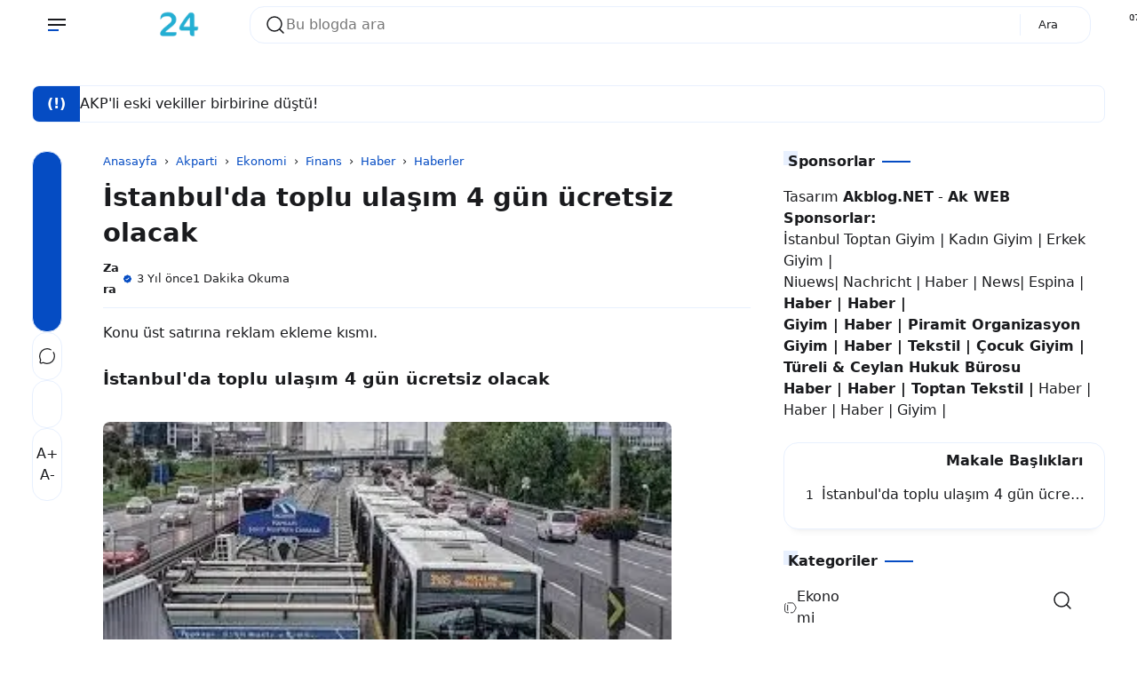

--- FILE ---
content_type: text/html; charset=UTF-8
request_url: https://www.haber24.gen.tr/2022/04/g20-zirvesine-putin-ve-zelenski-davet.html
body_size: 104833
content:
<!DOCTYPE html>
<html data-theme='light' dir='ltr' lang='tr'>
<head>
<!-- Tema Adı. : AkWeb 5.7 (Lisanslı Tema) Tema Link : ak.web.tr Oluşturan : Akblog.Net - Ak.Web.TR -->
<!-- [ tüm başlık içeriği ] -->
<meta content='width=device-width, initial-scale=1.0' name='viewport'/>
<meta content='IE=edge' http-equiv='X-UA-Compatible'/>
<meta content='text/html; charset=UTF-8' http-equiv='Content-Type'/>
<meta content='yes' name='apple-mobile-web-app-capable'/>
<meta content='' name='theme-color'/>
<meta content='' name='msapplication-navbutton-color'/>
<meta content='' name='apple-mobile-web-app-status-bar-style'/>
<meta content='blogger' name='generator'/>
<link href='https://www.haber24.gen.tr/favicon.ico' rel='icon' type='image/x-icon'/>
<link href='https://www.haber24.gen.tr/2022/04/g20-zirvesine-putin-ve-zelenski-davet.html' rel='canonical'/>
<link href='https://www.haber24.gen.tr/2022/04/g20-zirvesine-putin-ve-zelenski-davet.html?m=1' rel='alternate'/>
<link rel="alternate" type="application/atom+xml" title="Haber 24 - Son Dakika Online Ekonomi Politika Siyaset Magazin Spor Haberleri - Atom" href="https://www.haber24.gen.tr/feeds/posts/default" />
<link rel="alternate" type="application/rss+xml" title="Haber 24 - Son Dakika Online Ekonomi Politika Siyaset Magazin Spor Haberleri - RSS" href="https://www.haber24.gen.tr/feeds/posts/default?alt=rss" />
<link rel="service.post" type="application/atom+xml" title="Haber 24 - Son Dakika Online Ekonomi Politika Siyaset Magazin Spor Haberleri - Atom" href="https://www.blogger.com/feeds/3640175037010697654/posts/default" />

<link rel="alternate" type="application/atom+xml" title="Haber 24 - Son Dakika Online Ekonomi Politika Siyaset Magazin Spor Haberleri - Atom" href="https://www.haber24.gen.tr/feeds/8674080816627417619/comments/default" />
<link href='https://blogger.googleusercontent.com/img/b/R29vZ2xl/AVvXsEjOWmtbnWefR3tsRelzU1-eBgCkVxsHPTnfgPtC8dI1mJEfiTKEwoKCrLCzRPSV42jnyTqV7sjbp4sux9odUCXVqkJ8AVYIXevvm6F28gXykBPeJIBciPs7nEpM9w0SfRMcE3cTdORkWnnrbwxM3wucTYl7EC67LYx3Zl6TCKzT2qZ5aJ83Vy9l0_8/w640-h358/Putin%20ve%20zelenski%20davete%20kat%C4%B1ld%C4%B1.jpg' rel='image_src'/>
<!-- [ openGraphMetaData ] -->
<meta content='Haber 24 - Son Dakika Online Ekonomi Politika Siyaset Magazin Spor Haberleri' property='og:site_name'/>
<meta content='id_ID' property='og:locale'/>
<meta content='en_US' property='og:locale:alternate'/>
<meta content='en_GB' property='og:locale:alternate'/>
<meta content='https://www.haber24.gen.tr/favicon.ico' property='og:logo'/>
<meta content='article' property='og:type'/>
<meta content='https://www.haber24.gen.tr/2022/04/g20-zirvesine-putin-ve-zelenski-davet.html' property='og:url'/>
<meta content='G20 zirvesine Putin ve Zelenski davet edildi!' property='og:title'/>
<meta content='' property='og:description'/>
<meta content='https://blogger.googleusercontent.com/img/b/R29vZ2xl/AVvXsEjOWmtbnWefR3tsRelzU1-eBgCkVxsHPTnfgPtC8dI1mJEfiTKEwoKCrLCzRPSV42jnyTqV7sjbp4sux9odUCXVqkJ8AVYIXevvm6F28gXykBPeJIBciPs7nEpM9w0SfRMcE3cTdORkWnnrbwxM3wucTYl7EC67LYx3Zl6TCKzT2qZ5aJ83Vy9l0_8/w1200-h630-p-k-no-nu/Putin%20ve%20zelenski%20davete%20kat%C4%B1ld%C4%B1.jpg' property='og:image'/>
<!-- Schema (Şema) Arama -->
<script type='application/ld+json'>
  { "@context": "https://schema.org", "@type": "WebSite", "url": "https://www.haber24.gen.tr/", "potentialAction": { "@type": "SearchAction", "target": "https://www.haber24.gen.tr/?q={search_term}", "query-input": "required name=search_term" } }
  </script>
<!-- Title -->
<title>G20 zirvesine Putin ve Zelenski davet edildi! | Haber 24 - Son Dakika Online Ekonomi Politika Siyaset Magazin Spor Haberleri</title>
<style id='page-skin-1' type='text/css'><!--
:root { --bg-color: #ffffff; --text-color: #1a1b1e; --link-color: #054cc3; --soft-line: #e8f0fe; --line-dark: #1a1b1e; --bg-card: #ffffff; --bg-dark: #17181a; --link-dark: #5997ff; --soft-red: #fdf2f2; --soft-blue: #ebf5ff; --soft-green: #f3faf7; --soft-yellow: #fdfdea; --skl-soft: #e6e6e6; --skl-softer: #f0f0f0; --skl-bold: #d6d6d6; --skl-bolder: #c9c9c9; }
:root[data-theme=dark] { --bg-color: #17181a; --text-color: #F7F8F8; --link-color: #5997ff; --soft-line: #252525; --bg-card: #1a1b1e; --bg-dark: #1a1b1e; --line-dark: #F7F8F8; --skl-soft: #202020; --skl-softer: #303030; --skl-bold: #d6d6d61a; --skl-bolder: #c9c9c91a; }
:root[data-theme=dark].purple {--soft-line: #5154911a;} :root[data-theme=dark].green {--soft-line: #008c5f1a;} :root[data-theme=dark].orange {--soft-line: #F08A4B1a;} :root[data-theme=dark].red {--soft-line: #d930251a;} :root[data-theme=dark].pink {--soft-line: #ff62891a;} .yzCS {border: 4px solid transparent;} :root .blue { border: 4px solid var(--soft-line);border-radius:1rem;} :root.purple { --link-color: #515491; --soft-line: #e7e8ee; } :root.purple .purple { border: 4px solid var(--soft-line);border-radius:1rem;} :root.green { --link-color: #008c5f; --soft-line: #dfede9; } :root.green .green { border: 4px solid var(--soft-line);border-radius:1rem;} :root.orange { --link-color: #F08A4B; --soft-line: #f7ede7; } :root.orange .orange { border: 4px solid var(--soft-line);border-radius:1rem;} :root.red { --link-color: #d93025; --soft-line: #f5e4e3; } :root.red .red { border: 4px solid var(--soft-line);border-radius:1rem;} :root.pink { --link-color: #ff6289; --soft-line: #f5e4e3;} :root.pink .pink { border: 4px solid var(--soft-line);border-radius:1rem;} :root.purple .blue, :root.green .blue, :root.orange .blue, :root.red .blue, :root.pink .blue {border: 4px solid transparent;} :root .blue:after, :root.purple .purple:after, :root.green .green:after, :root.orange .orange:after, :root.red .red:after, :root.pink .pink:after { content: ''; background-image: url('data:image/svg+xml,%3Csvg xmlns="http%3A%2F%2Fwww.w3.org%2F2000%2Fsvg" width="16" height="16" viewBox="0 0 24 24"%3E%3Cpath fill="none" stroke="white" stroke-linecap="round" stroke-linejoin="round" stroke-width="2" d="M20 7L10 17l-5-5"%2F%3E%3C%2Fsvg%3E'); width: 16px; height: 16px; position: absolute; top: 2px; left: 2px; margin: 0; padding: 0; } :root.purple .blue:after, :root.green .blue:after, :root.orange .blue:after, :root.red .blue:after, :root.pink .blue:after {content:none;} .yzCS > .swatch { height: 20px; width: 20px; border-radius: 0.5rem; }
/* start */
.absolute {position:absolute} .ai-c, .ai-center { align-items: center; } .as-c, .as-center { align-self: center; } .as-baseline {align-self: baseline; } .as-end {align-self: end;} .bb-1-lg { border-bottom: 1px solid lightgray; } .bb-1-sl { border-bottom: 1px solid var(--soft-line); } .bg-bg-color {background: var(--bg-color)} .border-1-sl, .border-1-softline { border: 1px solid var(--soft-line); } .bg-dark { background: #090d15; } .bg-soft-red {background: var(--soft-red)} .block {display:block} .bold { font-weight: 600; } .br-03 { border-radius: 0.3rem; } .br-05 { border-radius: 0.5rem; } .br-1 { border-radius: 1rem; } .br-50 { border-radius: 50%; } .border-soft-line {border: 1px solid var(--soft-line)} .bottom-1rem {bottom: 1rem;} .card { background: var(--bg-card); border-radius: 1rem; padding: 0.75rem; border: 1px solid var(--soft-line); box-shadow: 0 10px 10px -10px rgb(0 0 0 / 10%);} .color-inherit {color:inherit} .link {color: var(--link-color); cursor: pointer;} .dn, .d-none, .none { display: none; } .fixed {position:fixed} .flex { display: flex; } .flex-1 { flex: 1; } .flex-2 { flex: 2; } .fg-1, .grow-1 { flex-grow: 1; } .fd-col, .column { flex-direction: column; } .fd-row, .row { flex-direction: row; } .fit-content { width: fit-content; } .float-right {float: right} .fs-07 { font-size: 0.7rem; } .fs-08 { font-size: 0.8rem; } .fs-09 { font-size: 0.9rem; } .fs-1-8 { font-size: 1.8rem; } .fs-2 { font-size: 2rem; } .fsi, .italic { font-style: italic; } .fw-600 { font-weight: 600; } .fw-700 { font-weight: 700; } .g-05 { gap: 0.5rem; } .g-025 { gap: 0.25rem; } .g-1 { gap: 1rem; } .g-2 { gap: 2rem; } .g-3 { gap: 3rem; } .hidden { visibility: hidden; height: 0; width: 0; } .ic { max-height: 24px; max-width: 24px; } .jc-fe, .js-flexend { justify-content: flex-end; } .jc-c, .jc-center { justify-content: center; } .jc-e, .jc-end { justify-content: end; } .jc-r, .jc-right { justify-content: right; } .jc-sb, space-between { justify-content: space-between; } .lh-2-5 { line-height: 2.5rem; } .max-line-1, .max-line-2, .max-line-3 { overflow: hidden; text-overflow: ellipsis; display: -webkit-box !important; -webkit-box-orient: vertical; } .max-line-1 { -webkit-line-clamp: 1; } .max-line-2 { -webkit-line-clamp: 2; } .max-line-3 { -webkit-line-clamp: 3; } .mb-0 { margin-bottom: 0!important; } .mb-025 { margin-bottom: 0.25rem!important; } .mb-05 { margin-bottom: 0.5rem!important; } .mb-1 { margin-bottom: 1rem !important; } .mb-2 { margin-bottom: 2rem; } .mb-min-2px { margin-bottom: -2px; } .mt-1 { margin-top: 1rem !important; } .mt-1-05 { margin-top: 1.5rem !important; } .mt-2 { margin-top: 2rem !important; } .mt-4 { margin-top: 4rem; } .mt-5 { margin-top: 5rem; } .mh-100vh { min-height: 100vh; } .mie-03 { margin-inline-end: 0.3rem; } .mie-04 { margin-inline-end: 0.4rem; } .mie-2 { margin-inline-end: 2rem; } .mx-05 { margin-left: 0.5rem; margin-right: 0.5rem; } .my-05 { margin-top: 0.5rem; margin-bottom: 0.5rem; } .my-1 { margin-top: 1rem !important; margin-bottom: 1rem !important; } .my-2 { margin-top: 2rem !important; margin-bottom: 2rem !important; } .opa-08 { opacity: 80%; } .pos-abso { position: absolute; } .pointer { cursor: pointer; } .p-025 { padding: 0.25rem; } .p-05 { padding: 0.5rem; } .p-075 { padding: 0.75rem; } .p-1 { padding: 1rem; } .pl-1 {padding-left: 1rem;} .px-05 { padding-left: 0.5rem; padding-right: 0.5rem; } .px-1 { padding-left: 1rem; padding-right: 1rem; } .px-1-05 { padding: 0 1.5rem; } .py-05 { padding-top: 0.5rem; padding-bottom: 0.5rem; } .py-1 { padding: 1rem 0!important; } .pt-05 { padding-top: 0.5rem; } .pt-1 { padding-top: 1rem; } .pt-2 { padding-top: 2rem; } .pb-05 { padding-bottom: 0.5rem; } .relative { position: relative; } .row-reverse { flex-direction: row-reverse; } .shadow { box-shadow: 0 10px 10px -10px rgb(0 0 0 / 10%); } .sticky { position: sticky; } .ta-c { text-align: center; } .top-0 { top: 0; } .w-fill { width: -moz-available!important; width: -webkit-fill-available!important; } .w-full, .width-100 { width: 100%; } .wrap { flex-wrap: wrap; } .zindex-1 { z-index: 1; }
/* end */
*, *::before, *::after { margin: 0; padding: 0; box-sizing: border-box; outline: 0; border: 0; max-width: -moz-available; max-width: -webkit-fill-available; } html { height: 100%; background: var(--bg-color) !important; } body { width: 1240px; background: var(--bg-color); color: var(--text-color); margin: 0 auto; overflow-x: hidden; font-family: system-ui; line-height: 1.5rem; justify-content: space-between; scrollbar-width: 5px; padding: 0 1rem; } main { flex: 2; order: 2; max-width: 67%; } nav { order: 1; flex: 1; } aside { flex: 1; order: 3; max-width: 30%; height: auto; width: -moz-available; width: -webkit-fill-available; transition: 0.5s ease; padding: 0; } footer { order: 4; } #downfooter {order:5;} ::-webkit-scrollbar { width: 5px; height: 5px; } ::-webkit-scrollbar-thumb { background: lightgray; border-radius: 10px; } ::-webkit-scrollbar-track { border-radius: 10px; background: rgba(211, 211, 211, 0.15); } header svg path {stroke: var(--text-color);} #theme-toggle .active { border: 1.5px solid var(--link-color); } #theme-toggle > span { border: 1.5px solid var(--soft-line); } abbr { cursor: help; } kbd, p > code, div > code { border: 1px solid var(--soft-line); padding: 2px 5px 3px; } kbd { border-radius: 5px; box-shadow: 1px 1px 0 0 var(--soft-line); } img { border: 0; padding: 0; margin: 0; position: relative; max-width: 100%; object-fit: cover; height: auto; } a { text-decoration: none; color: var(--link-color); } summary { cursor: pointer; } .post-body textarea, .post-body input { outline: 1px solid var(--soft-line); .post-body a {margin: 0!important;} background: var(--bg-card); border-radius: 0.25rem; margin: 0.25rem 0 0.5rem; padding: 0.5rem; } body.inpage article, body.inpage article h1 { margin: 0 0 1.5rem; width: -moz-available; width: -webkit-fill-available; } li { list-style: none; } input, textarea { display: block; width: -moz-available; width: -webkit-fill-available; background: 0; font: inherit; color: var(--text-color); } footer .widget { padding: 1rem 0; } .widget#HTML92, .widget#Header1 { padding: 0; } /* Button */ button { font: inherit; background: 0; border: 0; text-align: left; cursor: pointer; }
.btn-primary, .btn-secondary, .btn-inactive, .timer { width: fit-content; padding: 0.5rem 1.25rem 0.5rem; border-radius: 1rem; cursor: pointer; } .btn-primary, .timer { background: var(--link-color); color: var(--bg-color); } .timer {display: inline-block;} .timer-count {padding-inline-start: 0.5rem;} .btn-secondary { background: var(--bg-card); color: var(--text-color); border: 1px solid var(--soft-line); } .btn-inactive { background: var(--soft-line); color: var(--text-color); border: 1px solid var(--soft-line); cursor: not-allowed; } .btn-primary.more { width: fit-content; align-self: flex-end; } .btn-primary:hover, .btn-secondary:hover, #share:hover { box-shadow: 0 10px 10px -10px rgb(0 0 0 / 10%); } .btn-inactive:hover { box-shadow: none !important; }
.btn-primary, .timer, .btn-demo, .btn-download, .btn-buy, .btn-send, .btn-wa, .btn-contact { width: fit-content; padding: 0.25rem 1.25rem 0.5rem; cursor: pointer; border-radius: 1rem; border:none!important; } .btn-primary, .timer, .btn-demo, .btn-download, .btn-buy, .btn-send, .btn-wa, .btn-contact { background: var(--link-color); color: white; } .btn-primary a:hover, a.btn-primary:hover, .btn-demo:hover, .btn-download:hover, .btn-buy:hover, .btn-send:hover, .btn-wa:hover, .btn-contact:hover { color: lightgrey!important; } .btn-demo:before, .btn-download:before, .btn-buy:before, .btn-send:before, .btn-wa:before, .btn-contact:before { content: ''; width: 1.1rem; height: 1.1rem; display: inline-flex; background-position: center; margin-inline-end: 0.5rem; vertical-align: text-bottom; } .btn-demo:before { background-image: url("data:image/svg+xml,%3Csvg xmlns='http://www.w3.org/2000/svg' width='1.1rem' height='1.1rem' viewBox='0 0 24 24'%3E%3Cg fill='none' stroke='white' stroke-linecap='round' stroke-width='1.5'%3E%3Cpath stroke-linejoin='round' d='m16.219 17.114l-.51 2.959a1.164 1.164 0 0 1-2.213.093l-2.788-7.882A1.164 1.164 0 0 1 12.2 10.79l8.036 2.788a1.164 1.164 0 0 1-.116 2.234l-3.112.51a1.165 1.165 0 0 0-.79.791'/%3E%3Cpath d='M21.502 9.314A9.726 9.726 0 1 0 9.297 21.5'/%3E%3C/g%3E%3C/svg%3E"); } .btn-download:before{ background-image: url("data:image/svg+xml,%3Csvg xmlns='http://www.w3.org/2000/svg' width='1.1rem' height='1.1rem' viewBox='0 0 24 24'%3E%3Cg fill='none' stroke='white' stroke-linecap='round' stroke-width='1.5'%3E%3Cpath stroke-miterlimit='10' d='M12 15.238V3.213'/%3E%3Cpath stroke-linejoin='round' d='m7.375 10.994l3.966 3.966a.937.937 0 0 0 1.318 0l3.966-3.966'/%3E%3Cpath stroke-linejoin='round' d='M2.75 13.85v4.625a2.313 2.313 0 0 0 2.313 2.313h13.874a2.313 2.313 0 0 0 2.313-2.313V13.85'/%3E%3C/g%3E%3C/svg%3E"); } .btn-buy:before{ background-image: url("data:image/svg+xml,%3Csvg xmlns='http://www.w3.org/2000/svg' width='1.1rem' height='1.1rem' viewBox='0 0 24 24'%3E%3Cg fill='none' stroke='white' stroke-linecap='round' stroke-linejoin='round'%3E%3Cpath stroke-width='2.5' d='M7.537 21.25h.01m10.391 0h.011'/%3E%3Cpath stroke-width='1.5' d='M4.628 6.526h13.097a4.001 4.001 0 0 1 1.543.237A1.734 1.734 0 0 1 20.29 7.88a3.716 3.716 0 0 1-.213 1.686c-.131.57-.25 1.188-.369 1.71a94.616 94.616 0 0 0-.736 3.562a2.92 2.92 0 0 1-.629 1.567a2.243 2.243 0 0 1-1.686.582H9.805a8.643 8.643 0 0 1-1.662 0a1.637 1.637 0 0 1-1.33-.985a16.623 16.623 0 0 1-.463-2.019c-.095-.534-.214-1.068-.332-1.603c-.416-1.983-.89-3.942-1.39-5.853m0 0C4.32 5.267 4 4.009 3.69 2.75M19.553 12H5.934'/%3E%3C/g%3E%3C/svg%3E"); } .btn-send:before{ background-image: url("data:image/svg+xml,%3Csvg xmlns='http://www.w3.org/2000/svg' width='1.1rem' height='1.1rem' viewBox='0 0 32 32'%3E%3Cpath fill='white' d='m27.45 15.11l-22-11a1 1 0 0 0-1.08.12a1 1 0 0 0-.33 1L7 16L4 26.74A1 1 0 0 0 5 28a1 1 0 0 0 .45-.11l22-11a1 1 0 0 0 0-1.78m-20.9 10L8.76 17H18v-2H8.76L6.55 6.89L24.76 16Z'/%3E%3C/svg%3E"); } .btn-wa:before{ background-image: url("data:image/svg+xml,%3Csvg xmlns='http://www.w3.org/2000/svg' width='1.1rem' height='1.1rem' viewBox='0 0 24 24'%3E%3Cpath fill='white' d='M16.6 14c-.2-.1-1.5-.7-1.7-.8c-.2-.1-.4-.1-.6.1c-.2.2-.6.8-.8 1c-.1.2-.3.2-.5.1c-.7-.3-1.4-.7-2-1.2c-.5-.5-1-1.1-1.4-1.7c-.1-.2 0-.4.1-.5c.1-.1.2-.3.4-.4c.1-.1.2-.3.2-.4c.1-.1.1-.3 0-.4c-.1-.1-.6-1.3-.8-1.8c-.1-.7-.3-.7-.5-.7h-.5c-.2 0-.5.2-.6.3c-.6.6-.9 1.3-.9 2.1c.1.9.4 1.8 1 2.6c1.1 1.6 2.5 2.9 4.2 3.7c.5.2.9.4 1.4.5c.5.2 1 .2 1.6.1c.7-.1 1.3-.6 1.7-1.2c.2-.4.2-.8.1-1.2zm2.5-9.1C15.2 1 8.9 1 5 4.9c-3.2 3.2-3.8 8.1-1.6 12L2 22l5.3-1.4c1.5.8 3.1 1.2 4.7 1.2c5.5 0 9.9-4.4 9.9-9.9c.1-2.6-1-5.1-2.8-7m-2.7 14c-1.3.8-2.8 1.3-4.4 1.3c-1.5 0-2.9-.4-4.2-1.1l-.3-.2l-3.1.8l.8-3l-.2-.3c-2.4-4-1.2-9 2.7-11.5S16.6 3.7 19 7.5c2.4 3.9 1.3 9-2.6 11.4'/%3E%3C/svg%3E"); } .btn-contact:before{ background-image: url("data:image/svg+xml,%3Csvg xmlns='http://www.w3.org/2000/svg' width='1.1rem' height='1.1rem' viewBox='0 0 16 16'%3E%3Cg fill='white'%3E%3Cpath d='M11 6a3 3 0 1 1-6 0a3 3 0 0 1 6 0'/%3E%3Cpath fill-rule='evenodd' d='M0 8a8 8 0 1 1 16 0A8 8 0 0 1 0 8m8-7a7 7 0 0 0-5.468 11.37C3.242 11.226 4.805 10 8 10s4.757 1.225 5.468 2.37A7 7 0 0 0 8 1'/%3E%3C/g%3E%3C/svg%3E"); }
/* Header */
header { display: flex; height: 3.5rem; max-height: 3.5rem; z-index: 11; background: var(--bg-color); color: var(--text-color); position: fixed; width: 1340px; margin: 0 auto; inset: 0; padding: 0 1rem;} header .skl { border-radius: 1rem; } .scrolldown header { top: -4rem; transition: 0.5s ease-in-out; } .scrollup header {top:0; transition: 0.25s ease-in-out; border-top: 1px solid var(--bg-color);} .navactive header, .scrollup header { top:0; border-bottom: 1px solid var(--soft-line); } .section .widget { position: relative; } header .section { display: flex; justify-content: space-between; align-items: center; height: 3.5rem; padding: 0 0.5rem; margin-inline-end: 2rem; } header .widget { align-items: center; padding: 1rem; overflow: hidden; } header img { height: 3rem; width: auto; padding: 0.5rem 0.5rem 0.5rem 0; vertical-align: -webkit-baseline-middle; animation: kiri 0.5s ease, fade-in 0.5s ease; } .img-desc img { margin-bottom: -0.75rem; } [data-theme=dark] header img { filter: invert(1); } [data-theme=light] .ic-moon:not(.modal-content .ic-moon), [data-theme=dark] .ic-sun:not(.modal-content .ic-sun) {display:none} header .blog-title-wrap { animation: turun 0.7s ease, fade-in 0.7s ease; } header .blog-title a { color: inherit; font-size: 1rem; } header .title-description { animation: naik 1s ease, fade-in 1s ease; font-size: 0.7rem; margin-top: -0.3rem; overflow: hidden; white-space: nowrap; text-overflow: ellipsis; text-wrap: wrap; } header ul { margin: 0; padding: 0; flex-direction: column; align-items: flex-start; height: -moz-available; height: -webkit-fill-available; display: flex; gap: 1rem; align-items: center; } header ul li { min-width: fit-content; } header ul li a { color: var(--text-color); } #Header1 { flex-grow: 1; } .ContactForm input, .ContactForm textarea { border-radius: 0.5rem; padding: 0.5rem; margin: 0.5rem 0 1rem; background: var(--bg-color); color: var(--text-color); } #ContactForm1_contact-form-submit { background: var(--link-color); color: var(--bg-color); } .goog-te-combo { margin: 4px 0; border: 1px solid var(--soft-line); border-radius: 0.5rem; padding: 0.5rem; width: -moz-available; width: -webkit-fill-available; } .hamburger { display: flex; transition: all 0.5s ease; align-self: center; } .hamburger.navactive .line:nth-child(1), .toc.read .line:nth-child(1) { transform: rotate(-45deg) translate(-4px, 5px); transition: all 0.5s ease; } .hamburger.navactive .line:nth-child(2), .toc.read .line:nth-child(2) { opacity: 0; transition: all 0.5s ease; } .hamburger.navactive .line:nth-child(3), .toc.read .line:nth-child(3) { transform: rotate(45deg) translate(-4px, -4px); transition: all 0.5s ease; } .hamburger, .toc { flex-direction: column; cursor: pointer; animation: kiri 0.5s ease, fade-in 0.7s ease; margin: 0 0.5rem 0 0; } .hamburger .line, .toc .line { width: 20px; height: 2px; background-color: var(--text-color); margin: 2px; transition: all 0.5s ease; } .toc .line { width: 10px; height: 2px; } .hamburger .line:last-child { background-color: var(--link-color); align-self: start; width: 50%; } .hamburger.navactive .line:last-child { width: 20px; } nav { position: absolute; top: 3.5rem; overflow-y: auto; border-radius: 0.5rem; left: -100%; height: 0; width: 0; transition: 0.5s ease; display: block; overflow: hidden; } nav #side-nav { overflow-y: auto; } nav a { color: inherit; } nav ul { display: flex; flex-direction: column; gap: 0.5rem; } #side-nav-bottom { background: var(--bg-card); bottom: 0; } .hamburger.navactive { z-index: 11; } .navactive nav { width: 30%; left: 0; top: 3.45rem; z-index: 11; display: flex; transition: 0.5s ease; max-height: 100vh; min-height: 92%; height: -moz-available; height: -webkit-fill-available; border-right: 1px solid var(--soft-line); background-color: var(--bg-card); margin-left: 0; padding: 0 2rem; position: fixed; border-radius: 0; } .navactive .overlay { display: block!important; transition: 0.5s; } .navactive .overlay nav { display: flex; flex-direction: column; justify-content: center; align-items: center; height: 100%; } .navactive .overlay nav ul li { margin-right: 0; margin-bottom: 20px; } #mobile-menu .widget div > * { animation: naik 0.5s ease, fade-in 0.7s ease; } #bmBtn svg { width: 22px; height: 22px; } svg.ic-verified path { fill: var(--link-color); } [data-theme=light] .d-flex-light, [data-theme=dark] .d-flex-dark { display: flex !important; } .overlay { position: fixed; background-color: transparent; z-index: 10; inset: 0; display:none!important; } .cont, .recent, .random { display: flex; flex-wrap: wrap; align-items: flex-start; justify-content: flex-start; gap: 2rem 2%; } .items { flex: 1 1 23%; max-width: 23.5%; min-width: 23%; position: relative; border-radius: 1rem; } .info { padding: 0.5rem 0 0; overflow: hidden; text-overflow: ellipsis; } .info .meta { overflow: hidden; white-space: nowrap; text-overflow: ellipsis; align-items: center; margin-top: 0.25rem; } /* .meta > *:not(:last-child,:first-child):after { content: "-"; margin: 0 0 0 0.25rem; } */ .info .post-title { font-size: 1rem; overflow-wrap: anywhere; } .info .post-summary { font-size: 0.9rem; display:none!important; } #iklanAtas, #iklanTengah, #iklanBawah, .ads { margin: 1rem 0; } .post-labels { color: var(--link-color); } .label-name { color: inherit; display: flex; } .label-count { font-size: 0.8rem; margin-left: 0.5rem; text-wrap: nowrap; display: inline-flex; color: var(--link-color); background: var(--soft-line); border-radius: 20rem; padding: 0 0.5rem; width: fit-content; } .yzTotalPosts.label-count {background: transparent;} .yz-cloud-label { display: flex; flex-wrap: wrap; } .top-blog .yz-cloud-label, main .yz-cloud-label { display: flex; overflow-x: auto; flex-wrap: nowrap; } .yz-cloud-label .item { display: flex; text-wrap: nowrap; } .yz-cloud-label .item a { padding: 0.5rem 1rem 0.5rem 1.25rem; margin: 0 0.5rem 0.5rem 0; border-radius: 1rem; border: 1px solid var(--soft-line);} .label-name.home { padding: 0.5rem 1rem!important; border: 1px solid var(--soft-line); } .yz-list-label { display: flex; flex-direction: column; } .yz-list-label .item { padding-bottom: 0.5rem; display: flex; justify-content: space-between; } .yz-list-label .item a { display: flex; gap: 1rem; color: var(--text-color); } .img-thumb { border: 0; position: relative; object-fit: cover; width: -moz-available; width: -webkit-fill-available; aspect-ratio: 16/9; border-radius: 1rem; display: block; } #detailProduct .img-thumb { width: auto; height: 4rem; } .inpost article.post-body, .inpage article.post-body { overflow-wrap: anywhere; max-width: 100%; padding-bottom: 1rem; width: -moz-available; width: -webkit-fill-available; border-bottom: 1px solid var(--soft-line); overflow: hidden; } .index .post-title { font-size: 1rem; } .post-title, .post-title a { color: inherit !important; } .post-body .separator a { margin-left: 0 !important; margin-right: 0 !important; } #blog-pager, #blog-pager { margin-top: 1rem; border-top: 1px solid var(--soft-line); border-bottom: 1px solid var(--soft-line); padding: 1rem 0; } body.inpost #blog-pager, body.inpage #blog-pager { margin-top: 2rem; } body.inpost #blog-pager a span, body.inpage #blog-pager a span {color: var(--text-color);} body.inpost article .sticky, body.inpage article .sticky { position: sticky; top: 0; background-color: var(--bg-color); z-index: 1; overflow: hidden; text-overflow: ellipsis; display: -webkit-box !important; -webkit-box-orient: vertical; -webkit-line-clamp: 1; } body.inpost .post-body table, body.inpage .post-body table { width: fit-content; } body.inpost .post-body table caption, body.inpage .post-body table caption { display: inline-table; } body.inpost .post-body table *, body.inpage .post-body table * { text-align: -webkit-match-parent; } body.inpost .post-body table th, body.inpost .post-body table td, body.inpage .post-body table th, body.inpage .post-body table td { margin-bottom: 5px; } body.inpost .post-body table a, body.inpage .post-body table a { margin-bottom: 6px; } body.inpost .post-body table, body.inpage .post-body table, body.inpost .post-body table img, body.inpage .post-body table img, body.inpost .post-body .separator img, body.inpage .post-body .separator img { max-width: 100%; height: auto; border-radius: 0.5rem; position: relative; display: revert; margin: 1.5rem 0; } body.inpost .post-body table img, body.inpage .post-body table img { margin: 0; box-shadow: 0 10px 10px -10px rgb(0 0 0 / 10%); } body.inpost .post-body table img, body.inpage .post-body table img, td.tr-caption {z-index: 0;} td.tr-caption {position: absolute;} body.inpost .main li, body.inpage .main li { list-style: unset; margin-inline-start: 1rem; } body.inpost .main li::marker, body.inpage .main li::marker { color: var(--link-color); } .post-body table a { display: flex; } .post-body .tr-caption { font-size: 0.7rem; text-align: left!important; background: transparent; position: relative; padding-inline-start: 1.25rem; } .post-body .tr-caption::before { border-bottom: 1.5px solid var(--link-color); content: ''; display: block; height: 1px; left: 0; position: absolute; top: 0.75rem; width: 0.75rem; overflow: auto; } .post-body .tr-caption::after { border-left: 1.5px solid var(--link-color); content: ""; height: 0.65rem; left: 0; position: absolute; width: 1px; top: 0.15rem; } body.inpost .post-body h2, body.inpage .post-body h2, body.inpost .post-body h3, body.inpage .post-body h3, body.inpost .post-body h4, body.inpage .post-body h4, body.inpost .post-body h5, body.inpage .post-body h5, body.inpost .post-body h6, body.inpage .post-body h6 { line-height: 2rem; padding: 0.5rem 1rem; margin: 0 -1rem; display: block; position: relative; background: var(--bg-color); } .post-body h2 { font-size: 1.2rem; } .post-body h3 { font-size: 1.15rem; } .post-body h4 { font-size: 1.1rem; } .post-body h5 { font-size: 1.05rem; } .post-body h6 { font-size: 1rem; } main { gap: 3%; } body.inpost .main, body.inpage .main { display: flex; flex-direction: row; min-width: 67%; padding: 0; } body.inpost #Blog1, body.inpage #Blog1 { max-width: 100%; width: -moz-available; width: -webkit-fill-available; gap: 0; padding-left: 6rem; border: 0; } body.inpost #HTML93, body.inpage #HTML93 { order: -1; padding: 1.5rem 0 2rem; } body.inpost #HTML93 .widget-content, body.inpage #HTML93 .widget-content { height: 100%; } #share-container { margin: 0; position: absolute; left: 0; flex-direction: column-reverse; gap: 0.5rem; } .font-resizer, .btn-share { flex-direction: column; border-radius: 1rem; border: 1px solid var(--soft-line); } .font-resizer { padding: 1rem 0; background: var(--bg-card); gap: 1rem; } .font-resizer input { cursor: pointer; } .font-resizer span { align-self: center; color: var(--soft-line); } #main .Text { padding: 0 0 0.5rem; } body.inpost #HTML92, body.inpage #HTML92 { border-radius: 0.5rem; transition: all 0.5s ease; border: none; } body.inpost #HTML92 .widget-content, body.inpage #HTML92 .widget-content { background: var(--bg-color); border-radius: 0.5rem; overflow-x: hidden; overflow-y: scroll; max-height: 100vh; margin: 2rem 0; } .toc { margin: 0 0.5rem 0 0; } .toc-title { width: max-content; float: right; margin: -0.5rem 0 0.5rem 0; padding: 0 0 0 1rem; } .toc-title .subtitle { padding-bottom: 0; } .table-of-content { clear: right; } .read .toc-close, .toc-open { display: block; } .read .overlay { display: block!important; } body.inpost .table-of-content-container, body.inpage .table-of-content-container { background: var(--bg-card); padding: 1rem 1rem 1.5rem 0; min-width: 30%; border-left: 1px solid var(--soft-line); } body.inpost .table-of-content-container.close svg.toc-c, body.inpage .table-of-content-container.close svg.toc-c, body.inpost .table-of-content-container.open svg.toc-o, body.inpage .table-of-content-container.open svg.toc-o { display: block; } body.inpost .table-of-content div, body.inpage .table-of-content div { padding: 0.25rem 0 0 0.5rem; overflow: hidden; text-overflow: ellipsis; -webkit-box-orient: vertical; -webkit-line-clamp: 1; line-height: 1.7rem; } body.inpost .table-of-content-container a, body.inpage .table-of-content-container a { text-overflow: clip; white-space: nowrap; color: var(--text-color); padding-left: 1rem; } body.inpost .table-of-content-container div.read::before, body.inpage .table-of-content-container div.read::before { border-left: 5px solid var(--link-color); content: ""; position: absolute; left: 0; height: 1.75rem; } body.inpost .table-of-content-container div.read > a, body.inpage .table-of-content-container div.read > a { color: var(--link-color); } body.inpost .table-of-content ul, body.inpage .table-of-content ul { padding-left: 0.5rem; } body.inpost .main p, body.inpage .main p { margin: 0.5rem 0; } body.inpost .post-body pre, body.inpage .post-body pre, body.inpost .post-body blockquote, body.inpage .post-body blockquote, .blockquote { word-break: break-word; white-space: unset; padding: 0.5rem 1rem; border-radius: 0.5rem; position: relative; margin: 1rem 0; font-style: italic; font-family: monospace; background: var(--soft-line); color: var(--link-color); } body.inpost .post-body pre, body.inpage .post-body pre { max-height: 15rem; overflow: auto; background: var(--bg-color); color: var(--text-color); white-space: pre-wrap; font-family: monospace; display: flex; } .line-number-container { display: flex; flex-direction: column; justify-content: flex-start; align-items: flex-end; padding-right: 1.5em; color: dimgray; } .line-number-container span { font-size: 0.8em; width: max-content; } blockquote:before, .blockquote:before { position: absolute; width: 50px; height: 50px; opacity: .05; top: -5px; right: 0px; content: url("data:image/svg+xml; utf8, <svg xmlns='http://www.w3.org/2000/svg' style='width:24px;height:24px' viewBox='0 0 24 24'><path fill='currentColor' d='M14,17H17L19,13V7H13V13H16M6,17H9L11,13V7H5V13H8L6,17Z' /></svg>"); } body.inpost.muncul .post-body h2, body.inpage.muncul .post-body h2, body.inpost.muncul .post-body h3, body.inpage.muncul .post-body h3, body.inpost.muncul .post-body h4, body.inpage.muncul .post-body h4, body.inpost.muncul .post-body h5, body.inpage.muncul .post-body h5, body.inpost.muncul .post-body h6, body.inpage.muncul .post-body h6 { opacity: 0; transition: all 0.6s ease; transform: scale(0.95) translateY(20px); } body.inpost.muncul .post-body img.gerak, body.inpost.muncul .post-body h2.gerak, body.inpage.muncul .post-body h2.gerak, body.inpost.muncul .post-body h3.gerak, body.inpage.muncul .post-body h3.gerak, body.inpost.muncul .post-body h4.gerak, body.inpage.muncul .post-body h4.gerak, body.inpost.muncul .post-body h5.gerak, body.inpage.muncul .post-body h5.gerak, body.inpost.muncul .post-body h6.gerak, body.inpage.muncul .post-body h6.gerak { opacity: 1; transition: all 0.6s ease; transform: scale(1) translateY(0); } body.inpost .post-body pre code, body.inpage .post-body pre code { flex-grow: 1; } pre { border: 1px solid var(--soft-line); position: relative; } pre button { position: sticky; top: 0; right: 0; padding: 0.5rem 0.5rem 0; border: 1px solid var(--soft-line); background: var(--bg-card); border-radius: 0.5rem; height: fit-content; } .cont-feat {max-width: fit-content;} .cont-feat .info { align-self: center; padding: 0 1rem 0 1rem; } .no-featured-img { flex: none; width: auto; }
.cont-feat .info { width: 50%; } .comment-info { display: flex; gap: 0.25rem; align-items: center; } .cont-feat .post-title { font-size: 2rem; line-height: 1.4; } .cont-feat p { font-size: 1rem; line-height: 1.4; margin-bottom: 1rem; } .comment-replies .comment-block { position: relative; border-bottom: 1px solid var(--soft-line); padding: 0 0 1rem; } .feat-img::after { content: ""; background-image: url('data:image/svg+xml,%3Csvg xmlns="http%3A%2F%2Fwww.w3.org%2F2000%2Fsvg" width="14" height="14" viewBox="0 0 24 24"%3E%3Cg fill="%23fafafa"%3E%3Cpath d="m15.99 4.95l.53-.53l-.53.53ZM8.737 19.43l-.53.53l.53-.53Zm-4.116-4.12l.53-.53l-.53.53Zm12.945-.315l-.264-.702l.264.702Zm-1.917.72l.264.703l-.264-.702ZM8.332 8.383l-.704-.258l.704.258Zm.695-1.896l.704.258l-.704-.258Zm-3.182 4.188l.2.723l-.2-.723Zm1.457-.539l-.438-.609l.438.61Zm.374-.345l.57.487l-.57-.487Zm6.575 6.59l.491.568l-.49-.567Zm-.87 1.821l-.723-.199l.723.2Zm.536-1.454l-.61-.438l.61.438ZM2.719 12.755l-.75.005l.75-.005Zm.212-.803l-.65-.374l.65.374Zm8.374 9.391l.001-.75v.75Zm.788-.208l-.371-.652l.371.652Zm9.872-8.83l.733.158l-.733-.158ZM11.697 2.036l.162.732l-.162-.732Zm10.658 8.594a.75.75 0 1 0-1.305.74l1.305-.74Zm-4.349-2.6a.75.75 0 0 0 1.061-1.06l-1.061 1.06ZM9.269 18.9l-4.117-4.12l-1.06 1.06l4.116 4.12l1.061-1.06Zm8.034-4.607l-1.917.72l.528 1.405l1.917-.72l-.528-1.405ZM9.036 8.64l.695-1.896l-1.408-.516l-.695 1.896l1.408.516Zm-2.992 2.756c.712-.196 1.253-.334 1.696-.652l-.876-1.218c-.173.125-.398.198-1.218.424l.398 1.447Zm1.584-3.272c-.293.8-.385 1.018-.523 1.18l1.142.973c.353-.415.535-.944.79-1.637l-1.409-.516Zm.112 2.62c.187-.135.357-.292.507-.467l-1.142-.973a1.366 1.366 0 0 1-.241.222l.876 1.218Zm7.646 4.268c-.689.26-1.214.445-1.626.801l.982 1.135c.16-.14.377-.233 1.172-.531l-.528-1.405ZM14.104 18.4c.225-.819.298-1.043.422-1.216l-1.218-.875c-.318.443-.455.983-.65 1.693l1.446.398Zm-.344-2.586c-.17.146-.322.313-.452.495l1.218.875c.063-.087.135-.167.216-.236l-.982-1.135Zm-8.608-1.036c-.646-.647-1.084-1.087-1.368-1.444c-.286-.359-.315-.514-.315-.583l-1.5.009c.003.582.292 1.07.641 1.508c.35.44.861.95 1.481 1.57l1.061-1.06Zm.494-4.828c-.845.234-1.542.424-2.063.634c-.52.208-1.012.49-1.302.994l1.3.748c.034-.06.136-.18.56-.35c.424-.17 1.022-.337 1.903-.58L5.646 9.95Zm-2.177 2.8a.84.84 0 0 1 .111-.424l-1.3-.748a2.34 2.34 0 0 0-.311 1.182l1.5-.01Zm4.739 7.21c.624.624 1.137 1.139 1.579 1.49c.44.352.931.642 1.517.643l.002-1.5c-.069 0-.224-.029-.585-.316c-.36-.286-.802-.727-1.452-1.378l-1.061 1.06Zm4.45-1.958c-.245.888-.412 1.49-.583 1.917c-.172.428-.293.53-.353.564l.743 1.303c.51-.29.792-.786 1.002-1.309c.21-.524.402-1.225.637-2.077l-1.446-.398Zm-1.354 4.091c.407 0 .807-.105 1.161-.307l-.743-1.303a.835.835 0 0 1-.416.11l-.002 1.5Zm6.527-6.397c1.361-.511 2.463-.923 3.246-1.358c.795-.44 1.431-.996 1.621-1.875l-1.466-.317c-.054.25-.232.52-.883.88c-.663.369-1.638.737-3.046 1.266l.528 1.404ZM16.52 4.42c-1.036-1.037-1.872-1.876-2.595-2.414c-.734-.544-1.508-.897-2.39-.702l.324 1.464c.25-.055.569-.005 1.171.443c.613.455 1.358 1.197 2.429 2.27l1.061-1.06ZM9.731 6.744c.522-1.423.885-2.41 1.25-3.08c.36-.66.628-.84.878-.896l-.323-1.464c-.882.194-1.435.84-1.872 1.642c-.431.792-.837 1.906-1.341 3.282l1.408.516Zm11.32 4.626c.2.355.224.58.181.776l1.466.317c.142-.657-.018-1.26-.343-1.833l-1.305.74Zm-5.592-5.89l2.547 2.55l1.061-1.06l-2.547-2.55l-1.061 1.06Z"%2F%3E%3Cpath d="M1.47 21.47a.75.75 0 0 0 1.06 1.06l-1.06-1.06Zm5.714-3.598a.75.75 0 0 0-1.061-1.06l1.06 1.06ZM2.53 22.53l4.653-4.658l-1.061-1.06l-4.654 4.658l1.062 1.06Z"%2F%3E%3C%2Fg%3E%3C%2Fsvg%3E'); background-position: center; background-repeat: no-repeat; position: absolute; top: 0; left: 0; z-index: 0; width: 14px; height: 14px; background-color: var(--text-color); border-radius: 0.5rem 0; padding: 12px 14px; font-size: 1rem; } [data-theme=dark] .feat-img::after { background-image: url('data:image/svg+xml,%3Csvg xmlns="http%3A%2F%2Fwww.w3.org%2F2000%2Fsvg" width="24" height="14" viewBox="0 0 24 24"%3E%3Cpath fill="currentColor" d="m15.99 4.95l.53-.53l-.53.53ZM8.737 19.43l-.53.53l.53-.53Zm-4.116-4.12l.53-.53l-.53.53Zm12.945-.315l-.264-.702l.264.702Zm-1.917.72l.264.703l-.264-.702ZM8.332 8.383l-.704-.258l.704.258Zm.695-1.896l.704.258l-.704-.258Zm-3.182 4.188l.2.723l-.2-.723Zm1.457-.539l-.438-.609l.438.61Zm.374-.345l.57.487l-.57-.487Zm6.575 6.59l.491.568l-.49-.567Zm-.87 1.821l-.723-.199l.723.2Zm.536-1.454l-.61-.438l.61.438ZM2.719 12.755l-.75.005l.75-.005Zm.212-.803l-.65-.374l.65.374Zm8.374 9.391l.001-.75v.75Zm.788-.208l-.371-.652l.371.652Zm9.872-8.83l.733.158l-.733-.158ZM11.697 2.036l.162.732l-.162-.732Zm10.658 8.594a.75.75 0 1 0-1.305.74l1.305-.74Zm-4.349-2.6a.75.75 0 0 0 1.061-1.06l-1.061 1.06ZM9.269 18.9l-4.117-4.12l-1.06 1.06l4.116 4.12l1.061-1.06Zm8.034-4.607l-1.917.72l.528 1.405l1.917-.72l-.528-1.405ZM9.036 8.64l.695-1.896l-1.408-.516l-.695 1.896l1.408.516Zm-2.992 2.756c.712-.196 1.253-.334 1.696-.652l-.876-1.218c-.173.125-.398.198-1.218.424l.398 1.447Zm1.584-3.272c-.293.8-.385 1.018-.523 1.18l1.142.973c.353-.415.535-.944.79-1.637l-1.409-.516Zm.112 2.62c.187-.135.357-.292.507-.467l-1.142-.973a1.366 1.366 0 0 1-.241.222l.876 1.218Zm7.646 4.268c-.689.26-1.214.445-1.626.801l.982 1.135c.16-.14.377-.233 1.172-.531l-.528-1.405ZM14.104 18.4c.225-.819.298-1.043.422-1.216l-1.218-.875c-.318.443-.455.983-.65 1.693l1.446.398Zm-.344-2.586c-.17.146-.322.313-.452.495l1.218.875c.063-.087.135-.167.216-.236l-.982-1.135Zm-8.608-1.036c-.646-.647-1.084-1.087-1.368-1.444c-.286-.359-.315-.514-.315-.583l-1.5.009c.003.582.292 1.07.641 1.508c.35.44.861.95 1.481 1.57l1.061-1.06Zm.494-4.828c-.845.234-1.542.424-2.063.634c-.52.208-1.012.49-1.302.994l1.3.748c.034-.06.136-.18.56-.35c.424-.17 1.022-.337 1.903-.58L5.646 9.95Zm-2.177 2.8a.84.84 0 0 1 .111-.424l-1.3-.748a2.34 2.34 0 0 0-.311 1.182l1.5-.01Zm4.739 7.21c.624.624 1.137 1.139 1.579 1.49c.44.352.931.642 1.517.643l.002-1.5c-.069 0-.224-.029-.585-.316c-.36-.286-.802-.727-1.452-1.378l-1.061 1.06Zm4.45-1.958c-.245.888-.412 1.49-.583 1.917c-.172.428-.293.53-.353.564l.743 1.303c.51-.29.792-.786 1.002-1.309c.21-.524.402-1.225.637-2.077l-1.446-.398Zm-1.354 4.091c.407 0 .807-.105 1.161-.307l-.743-1.303a.835.835 0 0 1-.416.11l-.002 1.5Zm6.527-6.397c1.361-.511 2.463-.923 3.246-1.358c.795-.44 1.431-.996 1.621-1.875l-1.466-.317c-.054.25-.232.52-.883.88c-.663.369-1.638.737-3.046 1.266l.528 1.404ZM16.52 4.42c-1.036-1.037-1.872-1.876-2.595-2.414c-.734-.544-1.508-.897-2.39-.702l.324 1.464c.25-.055.569-.005 1.172.443c.612.455 1.357 1.197 2.428 2.27l1.061-1.06ZM9.731 6.744c.522-1.423.885-2.41 1.25-3.08c.36-.66.628-.84.878-.896l-.323-1.464c-.882.194-1.435.84-1.872 1.642c-.431.792-.837 1.906-1.341 3.282l1.408.516Zm11.32 4.626c.2.355.224.58.181.776l1.466.317c.142-.657-.018-1.26-.343-1.833l-1.305.74Zm-5.592-5.89l2.547 2.55l1.061-1.06l-2.547-2.55l-1.061 1.06Z"%2F%3E%3Cpath fill="currentColor" d="M1.47 21.47a.75.75 0 0 0 1.06 1.06l-1.06-1.06Zm5.714-3.598a.75.75 0 0 0-1.061-1.06l1.06 1.06ZM2.53 22.53l4.653-4.658l-1.061-1.06l-4.654 4.658l1.062 1.06Z"%2F%3E%3C%2Fsvg%3E'); } .post-filter-message, .blog-pager, .wrap-head { flex-basis: 100%; } .wrap-head { margin-bottom: 0 !important; gap: 0; display: inline-flex; animation: naik 0.5s ease, fade-in 0.7s ease; width: -moz-available; width: -webkit-fill-available; } .wrap-head.search-label { margin-bottom: 0; gap: 0; } .subtitle { margin-bottom: 1rem; width: -moz-available; width: -webkit-fill-available; display: block; overflow-wrap: anywhere; position: relative; font-weight: 800; z-index:1; padding-inline-start: 5px;} .index .Blog .search-label .subtitle { margin: 0 0 0.5rem !important; } .index .Blog .subtitle { margin: 1rem 0 -0.5rem !important; }
.subtitle:before { content: ''; background: var(--soft-line); width: 1rem; height: 1rem; position: absolute; z-index: -1; left: 0; } .subtitle::after { border-bottom: 1.5px solid var(--link-color); content: ""; width: 2rem; position: absolute; bottom: 0.7rem; margin: 0 0 0 0.5rem; } .clear { width: -moz-available; width: -webkit-fill-available; } .wrap-head .info { gap: 0.25rem; } #related-post { width: -moz-available; width: -webkit-fill-available; } #related-post .cont { gap: 1rem 2%; } .related-post li { list-style: none !important; margin-inline-start: 0 !important; } #related-post .list a:not(.post-title) { max-width: 13%; } .rel-thumb { aspect-ratio: 1/1; box-shadow: 0 10px 10px -5px rgb(0 0 0 / 10%); border: 0; position: relative; object-fit: cover; width: -moz-available; width: -webkit-fill-available; border-radius: 0.5rem; display: block; } #share { background: var(--link-color); width: fit-content; padding: 0.75rem 1rem 0.5rem; border-radius: 1rem; } #share * { color: var(--bg-card); } .yz-share { cursor: pointer; } .author-thumb { vertical-align: middle; margin-right: 0.25rem; z-index: 1; bottom: 0.25rem; left: 0.25rem; background-color: rgba(255,255,255,.2); padding: 0.25rem; border-radius: 20rem!important; } .index .author-thumb { position: absolute; width: 2rem; height: 2rem;} .inpost .author-thumb, .inpage .author-thumb { margin: 0; inset: 0; margin-right: -0.5rem; } .box-author { width: fit-content; background: var(--bg-card); padding-inline-end: 1rem; border: 1px solid var(--soft-line); } .blog-pager-older-link { width: fit-content; position: relative; text-align: end; text-align: -webkit-right; } .blog-pager-newer-link { width: fit-content; } .blog-pager-older-link div, .blog-pager-newer-link div { text-wrap: nowrap; display: inline-flex; } #blog-pager .btn-inactive { margin-right: 0; align-self: center; } .pops-img {position:relative;} .thumb-tool, .PopularPosts .items .pops-img::before { position: absolute; z-index: 1; right: 0; top: 0; background: var(--text-color); border-radius: 0 0.5rem; padding: 0 0.5rem; font-size: 0.75rem; display: flex; align-items: center; gap: 0.25rem; color: var(--bg-color); } .thumb-tool { padding: 0; } .top-blog .PopularPosts .items .pops-img::before { counter-increment: items; content: "# " counter(items, decimal); right: unset; top: 0; border-radius: 1rem 0 0.5rem 0; padding: 0 0.5rem; } .PopularPosts .cont { counter-reset: items; } section#comments { width: -moz-available; width: -webkit-fill-available; margin-top: 2rem; } section#comments p { margin: 0; } iframe#comment-editor, .comment-thread > div > div { padding: 1rem 0.5rem 1rem 0; margin: 1rem 0 0; border-radius: 1rem; width: -moz-available; width: -webkit-fill-available; background: #fff; border: 1px solid var(--soft-line); } iframe#comment-editor { margin: 1rem 0; height: fit-content; } .comment-thread > div > div { padding: 1rem 0.5rem 0; background: var(--bg-card); } .comment-thread > div > div .continue { border: 0; box-shadow: none !important; padding: 0; min-height: 0; margin: 1rem 0; } .comment-thread.toplevel-thread, .comment-thread.toplevel-thread > div { display: flex; flex-direction: column-reverse; } li.comment { list-style: none !important; padding: 1rem 0 0; margin-inline-start: 0 !important; background: var(--bg-card); } .comment-header { display: block; } .comment-block { position: relative; } .avatar-image-container { float: left; margin-inline-end: 0.5rem; } .avatar-image-container img { border-radius: 20rem; width: 35px; height: 35px; aspect-ratio: 1/1; background-image: url('data:image/svg+xml,%3Csvg xmlns="http%3A%2F%2Fwww.w3.org%2F2000%2Fsvg" width="24" height="24" viewBox="0 0 24 24"%3E%3Cg fill="none" stroke="currentColor" stroke-width="1.5"%3E%3Cpath d="M3 16V8a5 5 0 0 1 5-5h8a5 5 0 0 1 5 5v8a5 5 0 0 1-5 5H8a5 5 0 0 1-5-5Z"%2F%3E%3Cpath stroke-linecap="round" stroke-linejoin="round" d="M16.5 14.5s-1.5 2-4.5 2s-4.5-2-4.5-2"%2F%3E%3Cpath fill="currentColor" stroke-linecap="round" stroke-linejoin="round" d="M8.5 10a.5.5 0 1 1 0-1a.5.5 0 0 1 0 1Zm7 0a.5.5 0 1 1 0-1a.5.5 0 0 1 0 1Z"%2F%3E%3C%2Fg%3E%3C%2Fsvg%3E'); background-repeat: no-repeat; background-position: center; background-color: var(--bg-color); } .datetime.secondary-text { display: block; } .icon.user.blog-author { width: 16px; height: 16px; margin-left: 5px; vertical-align: -3px; display: inline-block; background: url('data:image/svg+xml,%3Csvg xmlns="http%3A%2F%2Fwww.w3.org%2F2000%2Fsvg" width="16" height="16" viewBox="0 0 24 24"%3E%3Cpath fill="dimgray" fill-rule="evenodd" d="M9.592 3.2a5.574 5.574 0 0 1-.495.399c-.298.2-.633.338-.985.408c-.153.03-.313.043-.632.068c-.801.064-1.202.096-1.536.214a2.713 2.713 0 0 0-1.655 1.655c-.118.334-.15.735-.214 1.536a5.707 5.707 0 0 1-.068.632c-.07.352-.208.687-.408.985c-.087.13-.191.252-.399.495c-.521.612-.782.918-.935 1.238c-.353.74-.353 1.6 0 2.34c.153.32.414.626.935 1.238c.208.243.312.365.399.495c.2.298.338.633.408.985c.03.153.043.313.068.632c.064.801.096 1.202.214 1.536a2.713 2.713 0 0 0 1.655 1.655c.334.118.735.15 1.536.214c.319.025.479.038.632.068c.352.07.687.209.985.408c.13.087.252.191.495.399c.612.521.918.782 1.238.935c.74.353 1.6.353 2.34 0c.32-.153.626-.414 1.238-.935c.243-.208.365-.312.495-.399c.298-.2.633-.338.985-.408c.153-.03.313-.043.632-.068c.801-.064 1.202-.096 1.536-.214a2.713 2.713 0 0 0 1.655-1.655c.118-.334.15-.735.214-1.536c.025-.319.038-.479.068-.632c.07-.352.209-.687.408-.985c.087-.13.191-.252.399-.495c.521-.612.782-.918.935-1.238c.353-.74.353-1.6 0-2.34c-.153-.32-.414-.626-.935-1.238a5.574 5.574 0 0 1-.399-.495a2.713 2.713 0 0 1-.408-.985a5.72 5.72 0 0 1-.068-.632c-.064-.801-.096-1.202-.214-1.536a2.713 2.713 0 0 0-1.655-1.655c-.334-.118-.735-.15-1.536-.214a5.707 5.707 0 0 1-.632-.068a2.713 2.713 0 0 1-.985-.408a5.73 5.73 0 0 1-.495-.399c-.612-.521-.918-.782-1.238-.935a2.713 2.713 0 0 0-2.34 0c-.32.153-.626.414-1.238.935Zm6.781 6.663a.814.814 0 0 0-1.15-1.15l-4.85 4.85l-1.596-1.595a.814.814 0 0 0-1.15 1.15l2.17 2.17a.814.814 0 0 0 1.15 0l5.427-5.425Z" clip-rule="evenodd"%2F%3E%3C%2Fsvg%3E'); } cite.user { font-style: inherit; } span.datetime.secondary-text a { color: var(--text-color); font-size: 0.85rem; } span.item-control.blog-admin a, span.comment-actions.secondary-text a, a.comment-reply { color: var(--link-color); background: var(--bg-color); padding: 0.2rem 0.5rem; font-size: 0.8rem; border-radius: 0.25rem; } #top-continue .comment-reply { background: var(--text-color); color: var(--bg-color); border: 1.5px solid var(--text-color); width: fit-content; padding: 0.5rem 1.25rem 0.5rem; border-radius: 20rem; cursor: pointer; margin: 0.5rem 0; } p.comment-content, li.comment { border-radius: 0.5rem; padding: 1rem; margin: 1rem 0 0.5rem !important; } p.comment-content { background: var(--soft-line); overflow-wrap: anywhere; } span.comment-actions.secondary-text { display: flex; gap: 1rem; } span.blog-admin { position: absolute; right: 0; top: 0; display: none!important; } .comment .hidden { width: 0; height: 0; padding: 0; margin: 0; } .labels a, .post-label, .labels-post { color: var(--link-color); background: var(--soft-line); border-radius: 1rem; padding: 0 0.5rem;} .labels a, .post-label { overflow: hidden; text-overflow: ellipsis; display: -webkit-box; -webkit-box-orient: vertical; -webkit-line-clamp: 1;} .inpost.scrollup .post-body .sticky, .inpage.scrollup .post-body .sticky { position: relative; } .individual { text-align: center; width: fit-content; } .individual img.profile-img { width: 4rem; height: 4rem; } dt.profile-data { font-weight: bold; } dd.profile-data.location { font-size: 0.75rem; } dd.profile-textblock { font-size: 0.85rem; } .profile-info > a { background: var(--text-color); color: var(--bg-color); border: 1.5px solid var(--text-color); padding: 0.5rem 1rem; display: block; margin: 1rem auto 0.5rem; border-radius: 20rem; font-size: 0.85rem; width: fit-content; } .profile-img { width: 1.5rem; border-radius: 50%; aspect-ratio: 1/1; } .BlogSearch form, .team-member { border-radius: 0.5rem; padding: 0.5rem; } .BlogSearch .search-action { width: fit-content; margin: -0.5rem; border-radius: 0 0.5rem 0.5rem 0; } .search-action { color: var(--text-color); width: fit-content; padding: 0rem 1.25rem; border-left: 1px solid var(--soft-line); cursor: pointer; } nav form .search-action { position: absolute; right: 1rem; } .Attribution .widget-content, .Attribution .blogger a { display: flex; } .Attribution .blogger a {gap:0.5rem} .Attribution .widget-content {gap:1rem} .Attribution .blogger a svg { width: 24px; height: 24px; } .Attribution .copyright { border-left: 1px solid var(--text-color); padding-left: 1rem; } .BlogArchive .widget-content { margin-top: -0.75rem; } .BlogArchive .archive-dropdown select { padding: 0.5rem; border-radius: 4px; cursor: pointer; background: var(--bg-color); width: -moz-available; width: -webkit-fill-available; color: var(--text-color); border: 1px solid var(--soft-line); } .hierarchy-title, li.archivedate { border-radius: 0.5rem; margin: 0.75rem 0 0; padding: 0.5rem 0.75rem; border: 1px solid var(--soft-line); } .hierarchy-content .hierarchy-title { padding-inline-start: 1.25rem; } .hierarchy a, .flat a { color: inherit; } .posts.hierarchy, .posts.hierarchy li { position: relative; padding-inline-start: 0.5rem; } ul.posts.hierarchy:before { border-left: 1px solid var(--text-color); content: ""; height: calc(100% - 0.7rem); left: 0.25rem; opacity: 0.2; position: absolute; width: 1px; } .posts.hierarchy li:before { border-bottom: 1px solid var(--text-color); content: ""; display: block; height: 1px; left: -0.25rem; opacity: 0.2; position: absolute; top: 1.25rem; width: 0.75rem; overflow: auto; } .posts.hierarchy * { padding: 0.25rem 0 0 0.5rem; } #share-container .tlarge, #share-container .tsmall { max-width: 3.5rem; color: var(--text-color); } footer { display: flex; justify-content: center; background: var(--bg-color); padding: 1rem 0 0; border-top: 1px solid var(--soft-line); } #footer2 ul { display: flex; gap: 0.5rem 1rem; flex-wrap: wrap; justify-content: space-between; } #footer2 ul li { min-width: 46%; font-size: 0.9rem; } footer a, aside a { color: inherit; overflow-wrap: anywhere; } .footer2 .widget { min-width: 30%; max-width: 33%; padding: 0; } footer .LinkList ul { display: flex; flex-wrap: wrap; } .progress-wrap, #slidebottom { height: 40px; width: 40px; cursor: pointer; border-radius: 50px; } #slidebottom { bottom: 2.5rem; right: 5%; background: var(--bg-color); opacity: unset; visibility: unset; } .progress-wrap.active-progress { display: block; transform: translateY(0); background: var(--bg-color); } .progress-wrap::after, #slidebottom::after { position: absolute; content: ""; background-image: url('data:image/svg+xml,%3Csvg xmlns="http%3A%2F%2Fwww.w3.org%2F2000%2Fsvg" width="1em" height="1em" viewBox="0 0 24 24"%3E%3Cpath fill="currentColor" d="M13 7.828V20h-2V7.828l-5.364 5.364l-1.414-1.414L12 4l7.778 7.778l-1.414 1.414L13 7.828z"%2F%3E%3C%2Fsvg%3E'); background-repeat: no-repeat; background-position: center center; text-align: center; left: 0; top: 0; height: 40px; width: 40px; cursor: pointer; display: block; z-index: 1; -webkit-transition: all 200ms linear; transition: all 200ms linear; } #slidebottom::after { transform: rotateZ(180deg); } .progress-wrap svg path { fill: none !important; } .progress-wrap svg.progress-circle path { stroke: var(--link-color); stroke-width: 4; box-sizing: border-box; -webkit-transition: all 200ms linear; transition: all 200ms linear; } #slidebottom svg.progress-circle path { stroke: transparent; } [data-theme=dark] .progress-wrap::after, [data-theme=dark] #slidebottom::after { background-image: url('data:image/svg+xml,%3Csvg xmlns="http%3A%2F%2Fwww.w3.org%2F2000%2Fsvg" width="1em" height="1em" viewBox="0 0 24 24"%3E%3Cpath fill="white" d="M13 7.828V20h-2V7.828l-5.364 5.364l-1.414-1.414L12 4l7.778 7.778l-1.414 1.414L13 7.828z"%2F%3E%3C%2Fsvg%3E'); } .toast { position: fixed; bottom: 20px; left: 50%; transform: translateX(-50%); background-color: rgba(0, 0, 0, 0.7); color: white; padding: 10px 20px; border-radius: 5px; box-shadow: 0 10px 10px -10px rgb(0 0 0 / 10%); z-index: 9999; animation: fadeInOut 2s ease-in-out; } .BLOG_video_class { width: -moz-available; width: -webkit-fill-available; } .modal { position: fixed; z-index: 99; left: 0; top: 0; width: 100%; height: 100%; overflow: auto; background-color: rgba(0, 0, 0, 0.4); transition: 0.5s; } #ntOpen.modal { right: 0; left: unset; overflow: visible; } .modal-content { background-color: var(--bg-card); margin: 1rem 1rem 1rem auto; padding: 1rem; width: 40%; border-radius: 0.5rem; position: relative; height: -moz-available; height: -webkit-fill-available; } #acOpen section#comments { width: -moz-available; width: -webkit-fill-available; margin-top: 2rem; overflow: auto; padding-right: 1rem; margin-right: -1rem; } .modal-content .close { color: #888; font-size: 28px; font-weight: bold; margin-top: -1.25rem; } .modal-content .close:hover { text-decoration: none; cursor: pointer; } #acClose, #ntClose { text-align: right; margin: 0; } #ntOpen .modal-content { width: fit-content; border-radius: 0.5rem; height: fit-content; } svg.wave { position: absolute; bottom: 0; z-index: 0; } svg.wave path { fill: var(--link-color); opacity: 0.3; } .rc-items a { color: inherit; } .table { margin: 2rem 0; overflow-x: scroll; white-space: nowrap; } table { border-collapse: collapse; border-spacing: 0; width: 100%; } th, td { padding: 1rem 1.5rem; text-align: left; } th, td { padding: 1rem 1.5rem; text-align: left; } th { background-color: var(--link-color); color: var(--bg-card); font-weight: 600; } tr { padding: 0; } td { vertical-align: top; } tr:nth-child(even) td { background-color: var(--soft-line); } .not-mobile { display: contents; } .tr-caption-container { position: relative; } table.tr-caption-container tbody > tr > td { padding: 0; } .post-body ul { list-style: none !important; list-style-type: none !important; padding: 0; margin: 1rem 0; } .post-body li { margin-bottom: 0.5rem; position: relative; margin-inline-start: 2rem !important; } .post-body ul li:before { content: ""; background-repeat: no-repeat; left: -2rem; width: 1.5rem; height: 1.5rem; text-align: center; position: absolute; top: 0; border-radius: 50px; background-image: url('data:image/svg+xml,%3Csvg xmlns="http%3A%2F%2Fwww.w3.org%2F2000%2Fsvg" width="20" height="20" viewBox="0 0 15 15"%3E%3Cpath fill="currentColor" fill-rule="evenodd" d="m11.39 5.312l-4.318 5.399L3.68 7.884l.64-.768l2.608 2.173l3.682-4.601l.78.624Z" clip-rule="evenodd"%2F%3E%3C%2Fsvg%3E'); border: 3px solid var(--soft-line); line-height: 1rem; } [data-theme=dark] .post-body ul li:before { background-image: url('data:image/svg+xml,%3Csvg xmlns="http%3A%2F%2Fwww.w3.org%2F2000%2Fsvg" width="20" height="20" viewBox="0 0 15 15"%3E%3Cpath fill="white" fill-rule="evenodd" d="m11.39 5.312l-4.318 5.399L3.68 7.884l.64-.768l2.608 2.173l3.682-4.601l.78.624Z" clip-rule="evenodd"%2F%3E%3C%2Fsvg%3E'); } .post-body ol { counter-reset: numbers; list-style: none !important; list-style-type: none !important; margin: 1rem 0; } .post-body ol li { counter-increment: numbers; } .post-body ol li:before { content: counter(numbers); line-height: 1rem; font-size: 0.75rem; font-weight: 700; left: -2rem; width: 1.5rem; height: 1.5rem; text-align: center; position: absolute; color: var(--text-color); border: 3px solid var(--soft-line); border-radius: 50px; } .post-body ol li::after { content: ""; position: absolute; border-left: 2px solid var(--soft-line); left: -1.25rem; top: 1.75rem; bottom: 0; } .bottom-blog.section .widget, main .widget, .top-blog.section .widget { margin: 0 0 2rem; padding: 0 0 1rem; position: relative; } .top-blog.section .widget { margin: 0 0 0.5rem; } .inpost main .widget, .inpage main .widget { margin: 0 0 1rem; } .top-blog .Label { border: 0; padding: 0; background: no-repeat; box-shadow: none; } a.active { background: transparent; border: 1px solid var(--link-color)!important; } .top-blog .cont { flex-wrap: nowrap; overflow-x: auto; padding: 0 0 1rem; } .top-blog .cont .items { min-width: 20%; } .scroll-buttons { position: absolute; top: 0; right: 0; display: flex; gap: 0.5rem; z-index:1; } /* #top-blog .scroll-buttons { justify-content: space-between; width: -moz-available; width: -webkit-fill-available; top: 48%; margin: auto -0.5rem; width: -moz-available; height: -webkit-fill-available; } #top-blog .scroll-buttons .pointer { background: var(--bg-card); border-radius: 20rem; padding: 0.5rem; display: flex; box-shadow: 0 0 10px 5px rgb(0 0 0 / 10%); height: fit-content; } #top-blog .indicator-container { position: absolute; bottom: 0; width: -moz-available; width: -webkit-fill-available; left: 50%; transform: translateX(-50%); height: 0.5rem; border-radius: 0.5rem; } #top-blog .indicator { display: block; height: 100%; background-color: var(--bg-card); border-radius: 0.5rem; width: 0; } */ .social li { min-width: unset !important; } .social i::before { content: ""; width: 24px; height: 24px; display: flex; } .social .instagram i::before { background-image: url('data:image/svg+xml,%3Csvg xmlns="http%3A%2F%2Fwww.w3.org%2F2000%2Fsvg" width="24" height="24" viewBox="0 0 24 24"%3E%3Cg fill="none" stroke="%23404353" stroke-width="1.5"%3E%3Cpath stroke-linecap="round" stroke-linejoin="round" d="M12 16a4 4 0 1 0 0-8a4 4 0 0 0 0 8Z"%2F%3E%3Cpath d="M3 16V8a5 5 0 0 1 5-5h8a5 5 0 0 1 5 5v8a5 5 0 0 1-5 5H8a5 5 0 0 1-5-5Z"%2F%3E%3Cpath stroke-linecap="round" stroke-linejoin="round" d="m17.5 6.51l.01-.011"%2F%3E%3C%2Fg%3E%3C%2Fsvg%3E'); } .social .facebook i::before { background-image: url('data:image/svg+xml,%3Csvg xmlns="http%3A%2F%2Fwww.w3.org%2F2000%2Fsvg" width="24" height="24" viewBox="0 0 24 24"%3E%3Cg fill="none" stroke="%23404353" stroke-linecap="round" stroke-linejoin="round" stroke-width="1.5"%3E%3Cpath d="M21 8v8a5 5 0 0 1-5 5H8a5 5 0 0 1-5-5V8a5 5 0 0 1 5-5h8a5 5 0 0 1 5 5Z"%2F%3E%3Cpath d="M11 21v-9c0-2.188.5-4 4-4m-6 5h6"%2F%3E%3C%2Fg%3E%3C%2Fsvg%3E'); } .social .pinterest i::before { background-image: url('data:image/svg+xml,%3Csvg xmlns="http%3A%2F%2Fwww.w3.org%2F2000%2Fsvg" width="24" height="24" viewBox="0 0 24 24"%3E%3Cg fill="none" stroke="%23404353" stroke-linecap="round" stroke-linejoin="round" stroke-width="1.5"%3E%3Cpath d="M8 14.5c-3-4.5 1.462-8 4.5-8c3.038 0 5.5 1.654 5.5 5.5c0 3.038-2 5-4 5s-3-2-2.5-5m.5-2L9 21.5"%2F%3E%3Cpath d="M12 22c5.523 0 10-4.477 10-10S17.523 2 12 2S2 6.477 2 12s4.477 10 10 10Z"%2F%3E%3C%2Fg%3E%3C%2Fsvg%3E'); } .social .telegram i::before { background-image: url('data:image/svg+xml,%3Csvg xmlns="http%3A%2F%2Fwww.w3.org%2F2000%2Fsvg" width="24" height="24" viewBox="0 0 24 24"%3E%3Cpath fill="none" stroke="%23404353" stroke-linecap="round" stroke-linejoin="round" stroke-width="1.5" d="M21 5L2 12.5l7 1M21 5l-2.5 15L9 13.5M21 5L9 13.5m0 0V19l3.249-3.277"%2F%3E%3C%2Fsvg%3E'); } .social .threads i::before { background-image: url('data:image/svg+xml,%3Csvg xmlns="http%3A%2F%2Fwww.w3.org%2F2000%2Fsvg" width="24" height="24" viewBox="0 0 24 24"%3E%3Cpath fill="none" stroke="%23404353" stroke-linecap="round" stroke-linejoin="round" stroke-width="1.5" d="M19 7.5c-1.333-3-3.667-4.5-7-4.5c-5 0-8 2.5-8 9s3.5 9 8 9s7-3 7-5s-1-5-7-5c-2.5 0-3 1.25-3 2.5C9 15 10 16 11.5 16c2.5 0 3.5-1.5 3.5-5s-2-4-3-4s-1.833.333-2.5 1"%2F%3E%3C%2Fsvg%3E'); } .social .twitter i::before { background-image: url('data:image/svg+xml,%3Csvg xmlns="http%3A%2F%2Fwww.w3.org%2F2000%2Fsvg" width="24" height="24" viewBox="0 0 24 24"%3E%3Cpath fill="%23404353" d="M8 2H1l8.26 11.014L1.45 22H4.1l6.388-7.349L16 22h7l-8.608-11.478L21.8 2h-2.65l-5.986 6.886L8 2Zm9 18L5 4h2l12 16h-2Z"%2F%3E%3C%2Fsvg%3E'); } .social .whatsapp i::before { background-image: url('data:image/svg+xml,%3Csvg xmlns="http%3A%2F%2Fwww.w3.org%2F2000%2Fsvg" width="24" height="24" viewBox="0 0 24 24"%3E%3Cg fill="none" stroke="%23404353" stroke-linecap="round" stroke-linejoin="round" stroke-width="1.5"%3E%3Cpath d="m3 21l1.65-3.8a9 9 0 1 1 3.4 2.9L3 21"%2F%3E%3Cpath d="M9 10a.5.5 0 0 0 1 0V9a.5.5 0 0 0-1 0v1a5 5 0 0 0 5 5h1a.5.5 0 0 0 0-1h-1a.5.5 0 0 0 0 1"%2F%3E%3C%2Fg%3E%3C%2Fsvg%3E'); } .social .codepen i::before { background-image: url('data:image/svg+xml,%3Csvg xmlns="http%3A%2F%2Fwww.w3.org%2F2000%2Fsvg" width="24" height="24" viewBox="0 0 24 24"%3E%3Cg fill="none" stroke="%23404353" stroke-linecap="round" stroke-linejoin="round" stroke-width="1.5"%3E%3Cpath d="M21 9v6M3 15V9m9 12v-6m0-12v6m0 6L3 9l9-6l9 6l-9 6Z"%2F%3E%3Cpath d="m12 21l-9-6l9-6l9 6l-9 6Z"%2F%3E%3C%2Fg%3E%3C%2Fsvg%3E'); } .social .dribbble i::before { background-image: url('data:image/svg+xml,%3Csvg xmlns="http%3A%2F%2Fwww.w3.org%2F2000%2Fsvg" width="24" height="24" viewBox="0 0 24 24"%3E%3Cg fill="none" stroke="%23404353" stroke-linecap="round" stroke-linejoin="round" stroke-width="1.5"%3E%3Cpath d="M2 12c0 5.523 4.477 10 10 10s10-4.477 10-10S17.523 2 12 2S2 6.477 2 12Z"%2F%3E%3Cpath d="M16.673 20.843C15.5 14 12.5 8 8.5 2.63"%2F%3E%3Cpath d="M2.067 10.84C6 11 15.283 10.5 19.142 5m2.826 7.81C15.344 10.84 7.5 14 5.23 19.361"%2F%3E%3C%2Fg%3E%3C%2Fsvg%3E'); } .social .github i::before { background-image: url('data:image/svg+xml,%3Csvg xmlns="http%3A%2F%2Fwww.w3.org%2F2000%2Fsvg" width="24" height="24" viewBox="0 0 24 24"%3E%3Cg fill="none" stroke="%23404353" stroke-linecap="round" stroke-linejoin="round" stroke-width="1.5"%3E%3Cpath d="M16 22.027v-2.87a3.37 3.37 0 0 0-.94-2.61c3.14-.35 6.44-1.54 6.44-7a5.44 5.44 0 0 0-1.5-3.75a5.07 5.07 0 0 0-.09-3.77s-1.18-.35-3.91 1.48a13.38 13.38 0 0 0-7 0c-2.73-1.83-3.91-1.48-3.91-1.48A5.07 5.07 0 0 0 5 5.797a5.44 5.44 0 0 0-1.5 3.78c0 5.42 3.3 6.61 6.44 7a3.37 3.37 0 0 0-.94 2.58v2.87"%2F%3E%3Cpath d="M9 20.027c-3 .973-5.5 0-7-3"%2F%3E%3C%2Fg%3E%3C%2Fsvg%3E'); } .social .linkedin i::before { background-image: url('data:image/svg+xml,%3Csvg xmlns="http%3A%2F%2Fwww.w3.org%2F2000%2Fsvg" width="24" height="24" viewBox="0 0 24 24"%3E%3Cg fill="none" stroke="%23404353" stroke-linecap="round" stroke-linejoin="round" stroke-width="1.5"%3E%3Cpath d="M21 8v8a5 5 0 0 1-5 5H8a5 5 0 0 1-5-5V8a5 5 0 0 1 5-5h8a5 5 0 0 1 5 5ZM7 17v-7"%2F%3E%3Cpath d="M11 17v-3.25M11 10v3.75m0 0c0-3.75 6-3.75 6 0V17M7 7.01l.01-.011"%2F%3E%3C%2Fg%3E%3C%2Fsvg%3E'); } .social .tiktok i::before { background-image: url('data:image/svg+xml,%3Csvg xmlns="http%3A%2F%2Fwww.w3.org%2F2000%2Fsvg" width="24" height="24" viewBox="0 0 24 24"%3E%3Cpath fill="none" stroke="%23404353" stroke-linecap="round" stroke-linejoin="round" stroke-width="1.5" d="M21 7.917v4.034A9.948 9.948 0 0 1 16 10v4.5a6.5 6.5 0 1 1-8-6.326V12.5a2.5 2.5 0 1 0 4 2V3h4.083A6.005 6.005 0 0 0 21 7.917z"%2F%3E%3C%2Fsvg%3E'); } .social .youtube i::before { background-image: url('data:image/svg+xml,%3Csvg xmlns="http%3A%2F%2Fwww.w3.org%2F2000%2Fsvg" width="24" height="24" viewBox="0 0 24 24"%3E%3Cg fill="none" stroke="%23404353" stroke-width="1.5"%3E%3Cpath fill="%23404353" stroke-linecap="round" stroke-linejoin="round" d="m14 12l-3.5 2v-4l3.5 2Z"%2F%3E%3Cpath d="M2 12.707v-1.415c0-2.895 0-4.343.905-5.274c.906-.932 2.332-.972 5.183-1.053C9.438 4.927 10.818 4.9 12 4.9c1.181 0 2.561.027 3.912.065c2.851.081 4.277.121 5.182 1.053c.906.931.906 2.38.906 5.274v1.415c0 2.896 0 4.343-.905 5.275c-.906.931-2.331.972-5.183 1.052c-1.35.039-2.73.066-3.912.066a141.1 141.1 0 0 1-3.912-.066c-2.851-.08-4.277-.12-5.183-1.052C2 17.05 2 15.602 2 12.708Z"%2F%3E%3C%2Fg%3E%3C%2Fsvg%3E'); } [data-theme=dark] .social .codepen i::before { background-image: url('data:image/svg+xml,%3Csvg xmlns="http%3A%2F%2Fwww.w3.org%2F2000%2Fsvg" width="24" height="24" viewBox="0 0 24 24"%3E%3Cg fill="none" stroke="%23F7F8F8" stroke-linecap="round" stroke-linejoin="round" stroke-width="1.5"%3E%3Cpath d="M21 9v6M3 15V9m9 12v-6m0-12v6m0 6L3 9l9-6l9 6l-9 6Z"%2F%3E%3Cpath d="m12 21l-9-6l9-6l9 6l-9 6Z"%2F%3E%3C%2Fg%3E%3C%2Fsvg%3E'); } [data-theme=dark] .social .dribbble i::before { background-image: url('data:image/svg+xml,%3Csvg xmlns="http%3A%2F%2Fwww.w3.org%2F2000%2Fsvg" width="24" height="24" viewBox="0 0 24 24"%3E%3Cg fill="none" stroke="%23F7F8F8" stroke-linecap="round" stroke-linejoin="round" stroke-width="1.5"%3E%3Cpath d="M2 12c0 5.523 4.477 10 10 10s10-4.477 10-10S17.523 2 12 2S2 6.477 2 12Z"%2F%3E%3Cpath d="M16.673 20.843C15.5 14 12.5 8 8.5 2.63"%2F%3E%3Cpath d="M2.067 10.84C6 11 15.283 10.5 19.142 5m2.826 7.81C15.344 10.84 7.5 14 5.23 19.361"%2F%3E%3C%2Fg%3E%3C%2Fsvg%3E'); } [data-theme=dark] .social .github i::before { background-image: url('data:image/svg+xml,%3Csvg xmlns="http%3A%2F%2Fwww.w3.org%2F2000%2Fsvg" width="24" height="24" viewBox="0 0 24 24"%3E%3Cg fill="none" stroke="%23F7F8F8" stroke-linecap="round" stroke-linejoin="round" stroke-width="1.5"%3E%3Cpath d="M16 22.027v-2.87a3.37 3.37 0 0 0-.94-2.61c3.14-.35 6.44-1.54 6.44-7a5.44 5.44 0 0 0-1.5-3.75a5.07 5.07 0 0 0-.09-3.77s-1.18-.35-3.91 1.48a13.38 13.38 0 0 0-7 0c-2.73-1.83-3.91-1.48-3.91-1.48A5.07 5.07 0 0 0 5 5.797a5.44 5.44 0 0 0-1.5 3.78c0 5.42 3.3 6.61 6.44 7a3.37 3.37 0 0 0-.94 2.58v2.87"%2F%3E%3Cpath d="M9 20.027c-3 .973-5.5 0-7-3"%2F%3E%3C%2Fg%3E%3C%2Fsvg%3E'); } [data-theme=dark] .social .linkedin i::before { background-image: url('data:image/svg+xml,%3Csvg xmlns="http%3A%2F%2Fwww.w3.org%2F2000%2Fsvg" width="24" height="24" viewBox="0 0 24 24"%3E%3Cg fill="none" stroke="%23F7F8F8" stroke-linecap="round" stroke-linejoin="round" stroke-width="1.5"%3E%3Cpath d="M21 8v8a5 5 0 0 1-5 5H8a5 5 0 0 1-5-5V8a5 5 0 0 1 5-5h8a5 5 0 0 1 5 5ZM7 17v-7"%2F%3E%3Cpath d="M11 17v-3.25M11 10v3.75m0 0c0-3.75 6-3.75 6 0V17M7 7.01l.01-.011"%2F%3E%3C%2Fg%3E%3C%2Fsvg%3E'); } [data-theme=dark] .social .tiktok i::before { background-image: url('data:image/svg+xml,%3Csvg xmlns="http%3A%2F%2Fwww.w3.org%2F2000%2Fsvg" width="24" height="24" viewBox="0 0 24 24"%3E%3Cpath fill="none" stroke="%23F7F8F8" stroke-linecap="round" stroke-linejoin="round" stroke-width="1.5" d="M21 7.917v4.034A9.948 9.948 0 0 1 16 10v4.5a6.5 6.5 0 1 1-8-6.326V12.5a2.5 2.5 0 1 0 4 2V3h4.083A6.005 6.005 0 0 0 21 7.917z"%2F%3E%3C%2Fsvg%3E'); } [data-theme=dark] .social .youtube i::before { background-image: url('data:image/svg+xml,%3Csvg xmlns="http%3A%2F%2Fwww.w3.org%2F2000%2Fsvg" width="24" height="24" viewBox="0 0 24 24"%3E%3Cg fill="none" stroke="%23F7F8F8" stroke-width="1.5"%3E%3Cpath fill="currentColor" stroke-linecap="round" stroke-linejoin="round" d="m14 12l-3.5 2v-4l3.5 2Z"%2F%3E%3Cpath d="M2 12.707v-1.415c0-2.895 0-4.343.905-5.274c.906-.932 2.332-.972 5.183-1.053C9.438 4.927 10.818 4.9 12 4.9c1.181 0 2.561.027 3.912.065c2.851.081 4.277.121 5.182 1.053c.906.931.906 2.38.906 5.274v1.415c0 2.896 0 4.343-.905 5.275c-.906.931-2.331.972-5.183 1.052c-1.35.039-2.73.066-3.912.066a141.1 141.1 0 0 1-3.912-.066c-2.851-.08-4.277-.12-5.183-1.052C2 17.05 2 15.602 2 12.708Z"%2F%3E%3C%2Fg%3E%3C%2Fsvg%3E'); } [data-theme=dark] .social .instagram i::before { background-image: url('data:image/svg+xml,%3Csvg xmlns="http%3A%2F%2Fwww.w3.org%2F2000%2Fsvg" width="24" height="24" viewBox="0 0 24 24"%3E%3Cg fill="none" stroke="%23F7F8F8" stroke-width="1.5"%3E%3Cpath stroke-linecap="round" stroke-linejoin="round" d="M12 16a4 4 0 1 0 0-8a4 4 0 0 0 0 8Z"%2F%3E%3Cpath d="M3 16V8a5 5 0 0 1 5-5h8a5 5 0 0 1 5 5v8a5 5 0 0 1-5 5H8a5 5 0 0 1-5-5Z"%2F%3E%3Cpath stroke-linecap="round" stroke-linejoin="round" d="m17.5 6.51l.01-.011"%2F%3E%3C%2Fg%3E%3C%2Fsvg%3E'); } [data-theme=dark] .social .facebook i::before { background-image: url('data:image/svg+xml,%3Csvg xmlns="http%3A%2F%2Fwww.w3.org%2F2000%2Fsvg" width="24" height="24" viewBox="0 0 24 24"%3E%3Cg fill="none" stroke="%23F7F8F8" stroke-linecap="round" stroke-linejoin="round" stroke-width="1.5"%3E%3Cpath d="M21 8v8a5 5 0 0 1-5 5H8a5 5 0 0 1-5-5V8a5 5 0 0 1 5-5h8a5 5 0 0 1 5 5Z"%2F%3E%3Cpath d="M11 21v-9c0-2.188.5-4 4-4m-6 5h6"%2F%3E%3C%2Fg%3E%3C%2Fsvg%3E'); } [data-theme=dark] .social .pinterest i::before { background-image: url('data:image/svg+xml,%3Csvg xmlns="http%3A%2F%2Fwww.w3.org%2F2000%2Fsvg" width="24" height="24" viewBox="0 0 24 24"%3E%3Cg fill="none" stroke="%23F7F8F8" stroke-linecap="round" stroke-linejoin="round" stroke-width="1.5"%3E%3Cpath d="M8 14.5c-3-4.5 1.462-8 4.5-8c3.038 0 5.5 1.654 5.5 5.5c0 3.038-2 5-4 5s-3-2-2.5-5m.5-2L9 21.5"%2F%3E%3Cpath d="M12 22c5.523 0 10-4.477 10-10S17.523 2 12 2S2 6.477 2 12s4.477 10 10 10Z"%2F%3E%3C%2Fg%3E%3C%2Fsvg%3E'); } [data-theme=dark] .social .telegram i::before { background-image: url('data:image/svg+xml,%3Csvg xmlns="http%3A%2F%2Fwww.w3.org%2F2000%2Fsvg" width="24" height="24" viewBox="0 0 24 24"%3E%3Cpath fill="none" stroke="%23F7F8F8" stroke-linecap="round" stroke-linejoin="round" stroke-width="1.5" d="M21 5L2 12.5l7 1M21 5l-2.5 15L9 13.5M21 5L9 13.5m0 0V19l3.249-3.277"%2F%3E%3C%2Fsvg%3E'); } [data-theme=dark] .social .threads i::before { background-image: url('data:image/svg+xml,%3Csvg xmlns="http%3A%2F%2Fwww.w3.org%2F2000%2Fsvg" width="24" height="24" viewBox="0 0 24 24"%3E%3Cpath fill="none" stroke="%23F7F8F8" stroke-linecap="round" stroke-linejoin="round" stroke-width="1.5" d="M19 7.5c-1.333-3-3.667-4.5-7-4.5c-5 0-8 2.5-8 9s3.5 9 8 9s7-3 7-5s-1-5-7-5c-2.5 0-3 1.25-3 2.5C9 15 10 16 11.5 16c2.5 0 3.5-1.5 3.5-5s-2-4-3-4s-1.833.333-2.5 1"%2F%3E%3C%2Fsvg%3E'); } [data-theme=dark] .social .twitter i::before { background-image: url('data:image/svg+xml,%3Csvg xmlns="http%3A%2F%2Fwww.w3.org%2F2000%2Fsvg" width="24" height="24" viewBox="0 0 24 24"%3E%3Cpath fill="%23F7F8F8" d="M8 2H1l8.26 11.014L1.45 22H4.1l6.388-7.349L16 22h7l-8.608-11.478L21.8 2h-2.65l-5.986 6.886L8 2Zm9 18L5 4h2l12 16h-2Z"%2F%3E%3C%2Fsvg%3E'); } [data-theme=dark] .social .whatsapp i::before { background-image: url('data:image/svg+xml,%3Csvg xmlns="http%3A%2F%2Fwww.w3.org%2F2000%2Fsvg" width="24" height="24" viewBox="0 0 24 24"%3E%3Cg fill="none" stroke="%23F7F8F8" stroke-linecap="round" stroke-linejoin="round" stroke-width="1.5"%3E%3Cpath d="m3 21l1.65-3.8a9 9 0 1 1 3.4 2.9L3 21"%2F%3E%3Cpath d="M9 10a.5.5 0 0 0 1 0V9a.5.5 0 0 0-1 0v1a5 5 0 0 0 5 5h1a.5.5 0 0 0 0-1h-1a.5.5 0 0 0 0 1"%2F%3E%3C%2Fg%3E%3C%2Fsvg%3E'); } ul.social { display: flex; gap: 1rem; flex-wrap: wrap; padding-right: 3rem; } div#footer { border-top: 1px solid var(--soft-line); border-bottom: 1px solid var(--soft-line); } .is-video:after { position: absolute; content: url('data:image/svg+xml,%3Csvg%20xmlns%3D%22http%3A%2F%2Fwww.w3.org%2F2000%2Fsvg%22%20xmlns%3Axlink%3D%22http%3A%2F%2Fwww.w3.org%2F1999%2Fxlink%22%20width%3D%221em%22%20height%3D%221em%22%20preserveAspectRatio%3D%22xMidYMid%20meet%22%20viewBox%3D%220%200%2024%2024%22%3E%3Cg%20fill%3D%22none%22%3E%3Cpath%20d%3D%22M6%204v16%22%20stroke%3D%22white%22%20stroke-width%3D%222%22%20stroke-linecap%3D%22round%22%20stroke-linejoin%3D%22round%22%2F%3E%3Cpath%20d%3D%22M20%2012L6%2020%22%20stroke%3D%22white%22%20stroke-width%3D%222%22%20stroke-linecap%3D%22round%22%20stroke-linejoin%3D%22round%22%2F%3E%3Cpath%20d%3D%22M20%2012L6%204%22%20stroke%3D%22white%22%20stroke-width%3D%222%22%20stroke-linecap%3D%22round%22%20stroke-linejoin%3D%22round%22%2F%3E%3C%2Fg%3E%3C%2Fsvg%3E'); top: 50%; right: 50%; width: 38px; height: 27px; background-color: rgba(0,0,0,0.5); display: flex; align-items: center; justify-content: center; z-index: 0; transform: translate(50%,-50%); padding: 5px 0 0 1px; border-radius: 1rem; } .pops-img.full, .post-img.full { margin-top: -0.75rem; margin-right: -0.75rem; margin-bottom: 0rem; margin-left: -0.75rem; } .feat-img.full { margin-top: -0.75rem; margin-right: 0; margin-bottom: -0.75rem; margin-left: -0.75rem; } .pops-img.full img, .post-img.full img { border-radius: 0.5rem 0.5rem 0 0; } .feat-img.full img { border-radius: 0.5rem 0 0 0.5rem; } .feat-img { max-width: 47vw; height: fit-content; } .index [data-style="list"].cont:not(.top-blog .cont), #related-post .cont, [data-style="list"].recent, [data-style="list"].random { border-radius: 0.75rem; gap: 1rem; } aside .post-title { -webkit-line-clamp: 1; } .cont .items.card.list:last-child, [data-style=list] .items:last-child { border-bottom: none; } .list, [data-style="list"] .items:not(.top-blog *) { display: flex; min-width: -moz-available; min-width: -webkit-fill-available; background: transparent; box-shadow: none; border: none; border-radius: 0; padding: 0; gap: 1rem; } .list .pops-img.full, .list .post-img.full, [data-style="list"] .items .pops-img.full:not(.top-blog *), [data-style="list"] .items .post-img.full { margin: 0; } .list .pops-img.full img, .list .post-img.full img, [data-style="list"] .items .pops-img.full img:not(.top-blog *), [data-style="list"] .items .post-img.full img {border-radius: 0.5rem; } .list .thumb-tool, [data-style="list"] .items .thumb-tool:not(.top-blog *) { inset: auto 0 0 auto; border-radius: 0.75rem 0 0.5rem 0; } .list .img-thumb, [data-style="list"] .items .img-thumb:not(.top-blog *) { aspect-ratio: 1/1; } .list .post-img, .list .pops-img, [data-style="list"] .items .post-img, [data-style="list"] .items .pops-img:not(.top-blog *) { max-width: 12%; align-self: center; } .list .info, [data-style="list"] .items .info:not(.top-blog *):not(aside *) { padding: 0; margin: 0; min-height: auto; flex-direction: row; width: -moz-available; width: -webkit-fill-available; justify-content: space-between; gap: 1rem; }
#menu li, nav ul li, nav ul li ul li { position: relative; padding-inline-start: 0; width: -moz-available; width: -webkit-fill-available; flex-direction: column!important; display: flex; gap: 0.5rem; } .has-menu { flex-direction: row; align-items: flex-start; } .has-menu a, nav ul li a, .has-menu > span { padding-inline-start: 2rem; } .sub-menu { flex-direction: column; } .sub-menu a { padding-inline-start: 0; } .sub-menu li { padding-inline-start: 1rem !important; } .sub-menu li::before { border-bottom: 1px solid var(--text-color); content: ''; display: block; height: 1px; left: -0.5rem; opacity: .2; position: absolute; top: 0.75rem; width: .5rem; overflow: auto; } #menu li svg, nav ul li svg { display: block; position: absolute; top: 0.25rem; } .has-menu.active .sub-menu { display: flex; position: relative; margin: 0 0 0 -1.5rem !important; top: auto; padding: 0 0 0 2.5rem; width: fit-content; height: auto; gap: 0.5rem; } ul.sub-menu:before { border-left: 1px solid var(--text-color); content: ""; height: calc(100% - 0.25rem); left: 2rem; opacity: 0.2; position: absolute; width: 1px; top: -0.5rem; } .has-menu:after { position: absolute; right: 0; display: inline-block; margin-left: 5px; cursor: pointer; content: ""; background-image: url('data:image/svg+xml,%3Csvg xmlns="http%3A%2F%2Fwww.w3.org%2F2000%2Fsvg" width="18" height="18" viewBox="0 0 24 24"%3E%3Cpath fill="none" stroke="currentColor" stroke-linecap="round" stroke-linejoin="round" stroke-width="1.5" d="m19 9l-7 6l-1.75-1.5M5 9l2.333 2"%2F%3E%3C%2Fsvg%3E'); width: 1rem; height: 1rem; align-self: center; } .has-menu.active:after { background-image: url('data:image/svg+xml,%3Csvg xmlns="http%3A%2F%2Fwww.w3.org%2F2000%2Fsvg" width="18" height="18" viewBox="0 0 24 24"%3E%3Cpath fill="none" stroke="currentColor" stroke-linecap="round" stroke-linejoin="round" stroke-width="1.5" d="m19 15l-7-6l-1.75 1.5M5 15l2.333-2"%2F%3E%3C%2Fsvg%3E'); } [data-theme=dark] .has-menu:after { background-image: url('data:image/svg+xml,%3Csvg xmlns="http%3A%2F%2Fwww.w3.org%2F2000%2Fsvg" width="18" height="18" viewBox="0 0 24 24"%3E%3Cpath fill="none" stroke="%23F7F8F8" stroke-linecap="round" stroke-linejoin="round" stroke-width="1.5" d="m19 9l-7 6l-1.75-1.5M5 9l2.333 2"%2F%3E%3C%2Fsvg%3E'); } [data-theme=dark] .has-menu.active:after { background-image: url('data:image/svg+xml,%3Csvg xmlns="http%3A%2F%2Fwww.w3.org%2F2000%2Fsvg" width="18" height="18" viewBox="0 0 24 24"%3E%3Cpath fill="none" stroke="%23F7F8F8" stroke-linecap="round" stroke-linejoin="round" stroke-width="1.5" d="m19 15l-7-6l-1.75 1.5M5 15l2.333-2"%2F%3E%3C%2Fsvg%3E'); } .hours, .date { font-weight: 600; } .ticking { animation: tickAnimation 1s infinite alternate; } .greet { overflow-wrap: anywhere; } #clockngreet { width: fit-content; } .float-tool * { color: var(--text-color); } .swipe { flex-wrap: nowrap; overflow-x: auto; gap: 1rem; } .swipe > * { margin-bottom: 1rem; } .swipe .items { flex: none !important; } .swipe .items { min-width: 25%; } [data-style="big"] .items { flex: 1 1 48%; max-width: 49%; min-width: 49%; border: none; box-shadow: none; overflow: visible; padding: 0; } [data-style="big"] .items::after { content: ""; background: linear-gradient( to bottom, rgba(50, 50, 50, 0) 0, rgba(16, 15, 15, 0.91) 89%, rgba(16, 15, 15, 0.93) 93% ); bottom: 0; display: block; opacity: 1; position: absolute; top: 0; transition: 0.2s all ease-in-out; width: 100%; border-radius: 1rem; box-shadow: 0 10px 10px -10px rgb(0 0 0 / 10%); } [data-style="big"] .items .info { position: absolute; bottom: 0; color: var(--bg-card); z-index: 1; justify-content: flex-end; margin: 0 !important; text-shadow: 1px 1px 5px black; color: white; padding: 1rem; } [data-style="big"] .labels a { text-shadow: none; } [data-style="big"] .full { margin: 0; } [data-style="big"] .full img { border-radius: 0.5rem; } [data-style=big] img.author-thumb.br-50 { top: 1rem; left: 1rem; } [data-style=grid].swipe .items { min-width: 15%; } [data-style=list].swipe.cont, [data-style=grid].swipe.cont, [data-style=list].swipe.recent, [data-style=list].swipe.random, [data-style=grid].swipe.recent, [data-style=grid].swipe.random { gap: 1rem!important; } .swipe .list { padding: 0 0 1rem; margin: 0; } .swipe .list .post-img { min-width: 28%!important; } .swipe .list .info { flex-direction: column; gap: 0; } #searchModal { position: fixed; top: 0; left: 0; width: 100%; height: -moz-available; height: -webkit-fill-available; transition: 0.5s; z-index: 99999; } .search-overlay { background-color: rgba(0, 0, 0, 0.4); width: 100%; height: -moz-available; height: -webkit-fill-available; z-index: -1; position: absolute; } #searchModal form { background: var(--bg-card); padding: 1rem 5%; box-shadow: 0 5px 20px -15px rgb(0 0 0 / 20%) !important; border-bottom: 1px solid var(--soft-line); } .float-tool { position: fixed; right: 5%; bottom: 1.5rem; width: 40px; z-index: 2; } .float-tool .btn-opensearch { height: 40px; width: 40px; cursor: pointer; display: flex; border-radius: 50px; background: var(--bg-color); align-items: center; justify-content: center; } #searchModal form * { color: var(--text-color); } .scroll-buttons:not(.top-blog .scroll-buttons) { position: absolute; bottom: -0.5rem; top: unset; left: 0; right: unset; } .items-more { position: absolute; top: 0; right: 0; font-size: 0.7rem; padding: 0 0.75rem; } .inpost h1, .inpage h1 { font-weight: 800; } .remove-transition, .unsticky { position: relative; transition: 0.5s ease-in-out; z-index: 1; box-shadow: none !important; } .ignielBookmark svg { width: 22px; height: 22px; } .ignielBookmark i, .comment-info i, #rcBtn i { font-style: normal; position: absolute; top: -4px; left: 7px; background: var(--bg-card); border-radius: 1rem; padding: 0 0.25rem; font-size: x-small; line-height: 1.3; } .ignielBookmark path, .ignielBookmarkPost path { stroke: var(--text-color); clip-rule: evenodd; fill: transparent; fill-rule: evenodd; stroke-linecap: round; stroke-linejoin: round; stroke-miterlimit: 10; stroke-width: 1.5px; } .ignielBookmark path { stroke: var(--text-color); } .bookmark-wrapper { border-radius: 7px; max-height: 80vh; min-width: 320px; max-width: 480px; opacity: 0; overflow: auto; right: 0; top: 2rem; transform: translateY(1rem); -webkit-transform: translateY(1rem); visibility: hidden; width: max-content; } .bookmark-title { border-bottom: 1px solid var(--soft-line); font-weight: 800; position: sticky; position: -webkit-sticky; top: 0; z-index: 1; } .bm-title { line-height: 1.5rem; max-height: 3rem; } .bm-title a { color: inherit; } .bm-title a:hover { text-decoration: none; } .bm-delete { margin-left: auto; white-space: nowrap; } .bm-delete svg { height: 1.25rem; width: 1.25rem; } .bm-delete path { fill: none; stroke: var(--text-color); } .bm-thumb img { border-radius: 0.25rem; max-width:100px; } .bookmark-inner { overflow: auto; padding: 0 1rem 0 0; margin: 0 -1rem 0 0; } .bookmark-inner ul { flex-direction: column; counter-reset: items; } .bookmark-wrapper, .bookmark-title { background-color: var(--bg-card); } .bookmark-inner ul, .bookmark-inner li, .ignielBookmarks li { display: -webkit-box; display: -webkit-flex; display: flex; gap: 1rem; list-style-type: none; margin: 0; padding: 0; overflow: visible; } .bookmark-inner li { flex-direction: row; width: -moz-available; width: -webkit-fill-available; position: relative; } .bookmark-inner li::before { counter-increment: items; content: "# " counter(items, decimal); background: var(--text-color); border-radius: 0.25rem 0 0 0.25rem; padding: 0 0.5rem; font-size: 0.65rem; color: var(--bg-color); position: absolute; display: flex; align-items: flex-start; text-wrap: nowrap; z-index: 1; } li.bm-more { border-top: 1px solid #ededed; justify-content: center; padding: 0.75rem 0.75rem 0; margin-top: 1rem; } .ignielBookmarkPost { background: var(--soft-line); padding: 0.25rem 0.5rem; border-radius: 0 1rem 0 0.5rem; position: absolute; top: 0; right: 0; backdrop-filter: blur(100px); } .list .ignielBookmarkPost {border-radius: 0.25rem;} .ignielBookmarks ul { display: grid; gap: 1.5rem; grid-template-columns: repeat(2, 1fr); margin: 0; padding: 0; } .ignielBookmarks li { border-radius: 7px; padding: 0.75rem; } .ignielBookmarkPost svg { height: 1rem; width: 1rem; } .ignielBookmark label, .ignielBookmarkPost label, .bm-delete { cursor: pointer; display: flex; } .bookmark-wrapper { position: absolute; } .ignielBookmark path, .bookmark-wrapper { transition: all 0.1s ease; } #ignielBookmark:checked ~ label path, .ignielBookmarkPost input:checked ~ label path { fill: #404353; stroke: #404353; } .ignielBookmarkPost input:checked ~ label path:last-child { fill: none; stroke: white; } .inpost .ignielBookmarkPost, .inpage .ignielBookmarkPost, #acBtn { position: relative; display: flex; margin: 0; justify-content: center; border-radius: 1rem; padding: 1rem 0; background: var(--bg-card); inset: auto; border: 1px solid var(--soft-line); } #acBtn svg { height: 20px; width: 20px; } .inpost .ignielBookmarkPost svg, .inpage .ignielBookmarkPost svg { height: 20px; width: 20px; } #ignielBookmark:checked ~ .bookmark-wrapper { opacity: 1; transform: translateY(0); -webkit-transform: translateY(0); visibility: visible; min-height: 30vh; } .bookmark-loading { padding: 0.5rem; text-align: center; } .bookmark-loading svg { animation: ignielSpin 0.75s linear infinite normal; -webkit-animation: ignielSpin 0.75s linear infinite normal; width: 24px; height: 24px; } aside .skl { border-radius: 0.75rem!important; } aside .section { position: sticky; top: 5rem; transition: 0.5s ease; overflow-y: auto; overflow-x: visible; max-height: 95vh; } aside .items { flex: 1 1 auto; box-shadow: none; flex-direction: row; display: flex; border-top: none; border-left: none; border-right: none; min-width: auto; max-width: -moz-available; max-width: -webkit-fill-available; min-height: auto; margin-top: 0; gap: 1rem; border-radius: 0; } aside .items:last-child { border-bottom: none; } aside .info { padding: 0; min-height: auto; gap:0.25rem; } aside .cont .meta { align-self: start; } aside .items-more { top: 1rem; right: 1rem; } aside .pops-img, aside .post-img { max-width: 25%!important; margin: 0!important; align-self: center; } aside .pops-img img, aside .post-img img { aspect-ratio: 1/1; border-radius: 1rem; } aside .widget { margin: 0 0 1.5rem;} aside .widget > div { min-width: 20%; } aside .list .info { flex-direction: column; gap: 0; } .scrolldown aside .section, .scrolldown #share-container { top: 2rem; } aside .section::-webkit-scrollbar { width: 0 !important; } aside .section { scrollbar-width: none; } aside .scroll-buttons { bottom: 0rem!important; left: 1rem!important; } aside [data-style=list].swipe.cont { padding: 1rem 0 1.5rem!important; } .main [data-style=list].swipe.cont, [data-style=list].swipe.recent, [data-style=list].swipe.random { margin-bottom: 1rem; } aside [data-style=grid].swipe .items { flex-direction: column; } aside [data-style="big"] .post-img, aside [data-style=grid].swipe .items .post-img, aside [data-style="big"].swipe .items .post-img { min-width: -moz-available!important; min-width: -webkit-fill-available!important; } aside [data-style="big"] img, aside [data-style=grid].swipe .items .post-img img, aside [data-style="big"].swipe .items .post-img img { aspect-ratio: 16/9!important; } aside [data-style="big"].swipe { gap: 1rem!important; } aside [data-style="big"].swipe .items { margin: 1rem 0 2.5rem; } .swipe .items { border-bottom: none; } aside [data-style="big"] { gap: 1rem!important; margin-top: 1rem; } nav .widget { margin: 0!important; border-top: 1px solid var(--soft-line); padding: 1rem 0; } nav #side-nav .widget:first-child { border-top: none; } #sidebar-post { z-index: 1; } .auto-listchap { overflow: auto; padding: 0; display: flex; flex-direction: column; gap: 0.5rem; } .auto-listchap .current-post { border: 1.5px solid var(--link-color); } #yz-rc, .auto-listchap, .bookmark-inner { max-height: 65vh; overflow: auto; padding: 0 1rem 0 0; margin: 0 -1rem 0 0; } .auto-listchap div { background-color: var(--bg-card); padding: 0.5rem 0.5rem 0.5rem 3rem; position: relative; border-radius: 0.25rem; margin: 0 0.5rem 0 0; box-shadow: 0 5px 20px -15px rgb(0 0 0 / 20%) !important; display: flex; flex-direction: column; } .auto-listchap div span { font-size: 0.75rem; } .auto-listchap a { color: var(--text-color); font-weight: 500; font-size: 0.9rem; } .auto-listchap div a:before { content: ""; background-image: url('data:image/svg+xml,%3Csvg xmlns="http%3A%2F%2Fwww.w3.org%2F2000%2Fsvg" width="24" height="24" viewBox="0 0 24 24"%3E%3Cg fill="none" stroke="%23404353" stroke-width="1.5"%3E%3Cpath d="M19.898 16h-12c-.93 0-1.395 0-1.777.102A3 3 0 0 0 4 18.224"%2F%3E%3Cpath stroke-linecap="round" d="M8 7h8m-8 3.5h5m6.5 8.5H8m2 3c-2.828 0-4.243 0-5.121-.879C4 20.243 4 18.828 4 16V8c0-2.828 0-4.243.879-5.121C5.757 2 7.172 2 10 2h4c2.828 0 4.243 0 5.121.879C20 3.757 20 5.172 20 8m-6 14c2.828 0 4.243 0 5.121-.879C20 20.243 20 18.828 20 16v-4"%2F%3E%3C%2Fg%3E%3C%2Fsvg%3E'); width: 24px; height: 24px; border: none; border-radius: 0; top: 1rem; display: block; position: absolute; left: 0.5rem; } [data-theme=dark] .auto-listchap div a:before { background-image: url('data:image/svg+xml,%3Csvg xmlns="http%3A%2F%2Fwww.w3.org%2F2000%2Fsvg" width="24" height="24" viewBox="0 0 24 24"%3E%3Cg fill="none" stroke="%23F7F8F8" stroke-width="1.5"%3E%3Cpath d="M19.898 16h-12c-.93 0-1.395 0-1.777.102A3 3 0 0 0 4 18.224"%2F%3E%3Cpath stroke-linecap="round" d="M8 7h8m-8 3.5h5m6.5 8.5H8m2 3c-2.828 0-4.243 0-5.121-.879C4 20.243 4 18.828 4 16V8c0-2.828 0-4.243.879-5.121C5.757 2 7.172 2 10 2h4c2.828 0 4.243 0 5.121.879C20 3.757 20 5.172 20 8m-6 14c2.828 0 4.243 0 5.121-.879C20 20.243 20 18.828 20 16v-4"%2F%3E%3C%2Fg%3E%3C%2Fsvg%3E'); } hr { border: 1px solid var(--soft-line); } pre svg g { stroke: var(--text-color); } #rcOpen .modal-content, #bmOpen .modal-content, #clOpen .modal-content, #coOpen .modal-content { position: absolute; width: 30%; animation: kanan 0.25s ease, kanan 0.25s ease; right: 0; border-radius: 0.5rem; height: fit-content; } #pager-js span, #clBtn { min-height: 42px; } #nextjs { margin-left: 0.5rem; } #toggleButton { position: relative; display:none; width: 0; height: 0; visibility: hidden; } #toggleButton:after, #toggleButton:before { content: ''; position: absolute; top: 0; display: inline-flex; height: .75rem; width: .75rem; border-radius: 99px; background-color: var(--link-color); } #toggleButton:before { animation: pulse 2s cubic-bezier(0,0,.2,1) infinite; } #toggleButton.opened:after, #toggleButton.opened:before { width: 0; height: 0; } [data-style=big] .titlendesc { justify-content: end; } .shrink .post-body, article.locked { max-height: 500px; overflow: hidden; position: relative; } article.unlocked { max-height: fit-content; overflow: hidden; position: relative; } .collapsed .post-body { max-height: none; } #readMoreBtn { position: absolute; bottom: 0; display: flex; color: var(--text-color); border: none; cursor: pointer; background: linear-gradient(0deg, var(--bg-color) 10%, rgba(36, 36, 36, 0) 100%); width: -moz-available; width: -webkit-fill-available; height: fit-content; padding: 2rem; justify-content: center; z-index: 1; } span.readMoreBtn { position: absolute; top: -2.5rem; } .readMoreBtn.btn-primary:before { content: ''; background-image: url('data:image/svg+xml,%3Csvg xmlns="http%3A%2F%2Fwww.w3.org%2F2000%2Fsvg" width="24" height="24" viewBox="0 0 24 24"%3E%3Cpath fill="%23fafafa" d="M7 18a1 1 0 1 0 0 2h14a1 1 0 1 0 0-2zm6-9a1 1 0 0 1 1-1h7a1 1 0 1 1 0 2h-7a1 1 0 0 1-1-1M6 4a1 1 0 0 1 1-1h14a1 1 0 1 1 0 2H7a1 1 0 0 1-1-1m7 10a1 1 0 0 1 1-1h7a1 1 0 1 1 0 2h-7a1 1 0 0 1-1-1m-2-2.5a4.5 4.5 0 1 1-9 0a4.5 4.5 0 0 1 9 0m-4-2a.5.5 0 0 0-1 0V11H4.5a.5.5 0 0 0 0 1H6v1.5a.5.5 0 0 0 1 0V12h1.5a.5.5 0 0 0 0-1H7z"%2F%3E%3C%2Fsvg%3E'); width: 20px; height: 20px; display: inline-block; margin-bottom: -3px; position: relative; margin-right: 0.5rem; } [data-theme=dark] .readMoreBtn.btn-primary:before { background-image: url('data:image/svg+xml,%3Csvg xmlns="http%3A%2F%2Fwww.w3.org%2F2000%2Fsvg" width="24" height="24" viewBox="0 0 24 24"%3E%3Cpath fill="%23404353" d="M7 18a1 1 0 1 0 0 2h14a1 1 0 1 0 0-2zm6-9a1 1 0 0 1 1-1h7a1 1 0 1 1 0 2h-7a1 1 0 0 1-1-1M6 4a1 1 0 0 1 1-1h14a1 1 0 1 1 0 2H7a1 1 0 0 1-1-1m7 10a1 1 0 0 1 1-1h7a1 1 0 1 1 0 2h-7a1 1 0 0 1-1-1m-2-2.5a4.5 4.5 0 1 1-9 0a4.5 4.5 0 0 1 9 0m-4-2a.5.5 0 0 0-1 0V11H4.5a.5.5 0 0 0 0 1H6v1.5a.5.5 0 0 0 1 0V12h1.5a.5.5 0 0 0 0-1H7z"%2F%3E%3C%2Fsvg%3E'); } #readMoreModal { position: fixed; width: -moz-available; width: -webkit-fill-available; height: -moz-available; height: -webkit-fill-available; z-index: 12; inset: 0; background-color: rgba(0, 0, 0, 0.4); transition: 0.5s; align-items: center; justify-content: center; } #readMoreModal-content { background: var(--bg-card); padding: 2rem; border-radius: 0.5rem; max-width: 70%; max-height: 90vh; overflow: auto; } #readMoreModal-content svg g, #readMoreTimer { stroke: black; color: black; }
/* disjs */ .disJs{ display: flex; position: fixed; width: 100%; height: 100%; inset: 0; z-index: 99; backdrop-filter: blur(6px); font-size: 3rem; font-weight: bold; color: var(--text-color); align-items: center; text-align: center; line-height: 1; } .disJs::before{content:attr(data-text);padding:5px 10px;flex-grow:1} .disJs label{flex-shrink:0;padding:5px 10px} .disJs label::after{content:'\2715';line-height:18px} .disJsI:checked ~ .disJs{display:none} /* blogger cookie */ #cookieChoiceInfo{ background-color: var(--bg-card); padding:1rem; bottom:0; top:unset; } #cookieChoiceInfo .cookie-choices-text{margin:0 0 1rem;font-size:1rem;color:var(--text-color);text-align:left;} #cookieChoiceInfo .cookie-choices-buttons { display: flex; gap: 0.5rem; justify-content: center; } #cookieChoiceInfo .cookie-choices-button{color:var(--text-color);background-color:var(--soft-line);border-radius:0.5rem;padding:0.5rem 1rem;text-transform:none;transition:all .2s linear;font-weight:400;margin:0 0 1rem} #cookieChoiceInfo .cookie-choices-button:nth-child(2){background-color:var(--link-color);color:var(--bg-card);} /* CSS untuk Lightbox */ #lightbox-container { display: none; position: fixed; top: 0; left: 0; width: 100%; height: 100%; background: rgba(0, 0, 0, 0.8); justify-content: center; align-items: center; z-index: 99; } #lightbox-content { display: flex; justify-content: center; align-items: center; height: 100%; } #lightbox-img { max-width: 90%; max-height: 90%; } #lightbox-img-container { text-align: center; } /* CSS untuk tombol close */ #lightbox-close { position: absolute; top: 10px; right: 10px; color: #fff; cursor: pointer; font-size: 24px; z-index: 99; } .lightbox-nav { position: absolute; top: 50%; font-size: 24px; color: #fff; cursor: pointer; user-select: none; z-index: 9999; } #lightbox-prev { left: 10px; } #lightbox-next { right: 10px; } /* skeleton */ .skl:after { content: ''; width: -moz-available; width: -webkit-fill-available; height: -moz-available; height: -webkit-fill-available; z-index: 0; position: absolute; inset: 0; border-radius: inherit; margin: -2px -2px -2px 0; animation: skeleton-loading 1s ease-in-out forwards infinite alternate; -webkit-animation: skeleton-loading 1s ease-in-out forwards infinite alternate; transform-origin: top center; cursor: progress; } .skl { border-radius: 0.5rem; } .skl-top { border-radius: 1rem; height: 0; width: fit-content; -webkit-line-clamp: 1; } .skl-top:after { content: ''; background-image: none!important; width: -moz-available; width: -webkit-fill-available; height: -moz-available; height: -webkit-fill-available; z-index: 1; position: absolute; inset: 0; border-radius: inherit; margin: -2px; transform-origin: top center; animation: skeleton-top 1s ease-in-out forwards infinite alternate; -webkit-animation: skeleton-top 1s ease-in-out forwards infinite alternate; cursor: progress; } aside .post-summary.skl-top:after, aside .meta.skl-top:after { content: none; }
#bottom-header.no-items { margin-top: 4rem; } #bottom-header { display: flex; flex-direction: column; align-items: center; } .top-blog .cont, .sub-menu, .swipe, nav #side-nav { scrollbar-width: none; padding-right: 1px; }
.yz-cloud-label {scrollbar-width: none;} .yz-cloud-label:hover::-webkit-scrollbar { display: block; } .yz-cloud-label:hover {scrollbar-width: 5px;} .random .reload-button { position: absolute; right: 0; top: 0rem; font-size: 0.7rem; padding: 0 0.75rem; } .fi { position: absolute; } .yzNumsArea:first-child, .yzNumsArea:last-child { } .yzNumsArea:first-child a, .yzNumsArea:last-child a { } .yzNumsArea { padding: 0 0.25rem; overflow: hidden; cursor: auto; } .yzNumsArea > * { padding-left: 0.5rem; padding-right: 0.5rem; border-radius: 0; } .yzNumsArea a { display: flex; color: var(--bg-card); } .yzNumsArea .btn-inactive { border-radius: 4rem; padding: 0px 8px; margin: 0.5rem 0.25rem!important; } .showpageOf { padding-left: 0.75rem; padding-right: 0.75rem; cursor: auto; } #header-search, nav form { border: 1px solid var(--soft-line); } .post-body.card { padding: 1rem; box-shadow: none; background: transparent; } .first-letter, .drop, .dropCap { float: left; font-size: 3.25rem; font-weight: bold; line-height: 1em; margin: -5px 0 0 -3px; padding-inline-end: 0.25rem; } [data-style=list].cont, aside .cont, [data-style=list].recent, [data-style=list].random { gap: 0.75rem!important; } [data-style=list] .items, aside .items:not(:last-child) { border-bottom: 1px solid var(--soft-line)!important; padding-bottom: 0.75rem!important; } .post-img, .pops-img { border-radius: 1rem; box-shadow: 0 5px 20px -15px rgb(0 0 0 / 20%) !important; } .top-blog .cont .list { min-width: 40%; } #related-post .list { margin-bottom: 0; } [data-style=list] .items:last-child { border-bottom: none!important; } .Blog { position: relative; } .scrollup #share-container { top: 5rem!important; }
span.locked { padding: 0.25rem; width: 1.5rem; height: 1.5rem; } .info .locked svg { position: absolute; } .splitTitle { padding: 0px 8px; margin: 0.5rem 0.25rem!important; } .post-desc { border-left: 5px solid var(--soft-line); } span.search-label, span.search-query { font-weight: bold; font-style: italic; }
body.index .labels a:nth-child(n + 3), .PopularPosts .labels a:nth-child(n + 3), .related-post .post-labels :nth-child(n + 3), .toc, .overlay, .toc, .toc-close, .read .toc-open, body.index .table-of-content-container, body.index button.toc, body.inpost .table-of-content-container.open svg.toc-c, body.inpage .table-of-content-container.open svg.toc-c, body.inpost .table-of-content-container.close svg.toc-o, body.inpage .table-of-content-container.close svg.toc-o, body.inpost .close .table-of-content, body.inpage .close .table-of-content, .blog-feeds, .post-feeds, .post-location, a.home-link, span.thread-toggle.thread-expanded, #Post-a-Comment, .comments .title, .comment .hidden, .progress-wrap, #slidebottom, body.bottom #slidebottom, .modal, .top-blog .cont::-webkit-scrollbar, .sub-menu, .swipe::-webkit-scrollbar, nav #side-nav::-webkit-scrollbar, #searchModal, #ignielBookmark, .ignielBookmarkPost input, .btn-opensearch, .no-items:not(#bottom-header), nav form, nav .subtitle, .skl-top.no-featured-img, .index.home-hs aside, #mobile-menu, #Label91 .subtitle, .yz-cloud-label::-webkit-scrollbar, #HTML87 .subtitle { display: none; }
aside .cont, aside .recent, aside .random { gap: 0.75rem; }
.recent .items:nth-last-child(2), .random .items:nth-last-child(2) { border-bottom: none!important; }
#vid-sec div, .lazy-iframe.loaded {
overflow: hidden;
width: 48%;
height: auto;
border-radius: 1rem;
aspect-ratio: 16/9;
}
.lazy-iframe.loaded {
width: -webkit-fill-available;
}
#vid-sec div iframe, .lazy-iframe.loaded iframe {
width: -webkit-fill-available;
height: -webkit-fill-available;
}
/* Laptop */
@media only screen and (max-width:1366px) {
body, header { width: 1240px; } .cont-feat .info p { -webkit-line-clamp: 2; } .cont-feat .info { justify-content: start; height: 100%; } .cont-feat .post-title { font-size: 2rem; line-height: 1.4; } .cont-feat p { font-size: 1rem; padding-bottom: 0; } article .img-thumb, .PopularPosts .img-thumb { height: auto; } body.inpost #Blog1, body.inpage #Blog1 { padding-left: 5rem; }
}
/* Tablet */
@media only screen and (max-width:768px) {
header { margin: 0; padding: 0 5%;} header, body { width: -moz-available; width: -webkit-fill-available; }
#header-search, .overlay, .toc-title div, #HTML93, .not-mobile, .yz-cloud-label::-webkit-scrollbar { display: none; } .yz-cloud-label {scrollbar-width: none;} header .section { max-width: fit-content; width: -moz-available; width: -webkit-fill-available; margin-inline-end: 0rem; flex: 2; } body { padding: 0 5%; flex-direction: column!important; } main { gap: 0; width: -moz-available; width: -webkit-fill-available; max-width: -moz-available; max-width: -webkit-fill-available; } aside { width: -moz-available; width: -webkit-fill-available; max-width: -moz-available; max-width: -webkit-fill-available; min-height: auto; padding: 0 1rem; margin-top: 0; border: none; } .navactive nav { width: 80%; padding: 0 1rem; margin-top: 1px; } nav form { display: flex; gap: 1rem; } nav form svg { min-width: 1rem; } nav #side-nav .widget:first-child { border-top: 1px solid var(--soft-line); } .btn-opensearch { display: flex; } .top-blog .cont { margin: 0 -5%; padding: 0 5% 1rem; gap: 1rem; } .main .swipe { margin: auto -5% -0.5rem; padding: 0 5%; } .main [data-style=list].swipe.cont, .main [data-style=list].swipe.recent, .main [data-style=list].swipe.random { margin-bottom: 1rem; padding: 1rem 5% 0!important; } body.inpost article .sticky, body.inpage article .sticky { padding: 0.5rem 5%; margin: auto -5%; } body.inpost article, body.inpage article { width: -moz-available; width: -webkit-fill-available; overflow-wrap: anywhere; } #main-wrap { flex-direction: column; } .scrollup .active, .scrolldown .active { top: 0; } .cont, .sidebar .cont, .recent, .random { gap: 2rem 2%; } .top-blog .cont .items { min-width: 35%; } .items { flex: 1 1 32%; max-width: 32%; min-width: 26%; } .cont-feat .post-title { font-size: 1.5rem; line-height: 1.4; } .cont-feat .info p { -webkit-line-clamp: 1; font-size: inherit; line-height: inherit; padding-bottom: inherit; } body.inpost .main, body.inpage .main { flex-direction: column; padding: 0; } body.inpost #Blog1, body.inpage #Blog1 { max-width: 100%; padding: 0 !important; overflow: inherit; flex-direction: column; } body.inpost #bottom-header, body.inpage #bottom-header { padding: 0; } body.inpost #HTML92, body.inpage #HTML92 { max-width: 100%; } body.inpost #HTML92, body.inpage #HTML92 { position: fixed; top: 5rem; right: -18rem; width: 18rem; height: fit-content; background-color: transparent; transition: right 0.3s ease-in-out; z-index: 12; overflow: visible; padding: 0; transition: 0.5s ease-in-out; display: flex; } .inpost.scrolldown #HTML92, .inpage.scrolldown #HTML92 { top: 1.5rem; transition: 0.5s ease-in-out; } body.inpost.read #HTML92, body.inpage.read #HTML92 { right: 5%; padding: 0; } body.inpost .toc, body.inpage .toc { padding: 0.5rem 1rem; margin: 0; justify-content: center; } body.inpost.read #HTML92 .toc, body.inpage.read #HTML92 .toc { position: relative; height: fit-content; } #tableToc.open .toc { background: transparent; padding: 0 1rem; border-radius: unset; border: 0; box-shadow: none !important; margin: -8px 0 0 0; position: absolute !important; width: -moz-available; width: -webkit-fill-available; } body.inpost .table-of-content-container div.read::before, body.inpage .table-of-content-container div.read::before { border-left: 0; } body.inpost #HTML92.read .widget-content, body.inpage #HTML92.read .widget-content { background: transparent; overflow: inherit; } body.inpost #HTML92 .widget-content, body.inpage #HTML92 .widget-content { top: 4px !important; } body.inpost .close .table-of-content, body.inpage .close .table-of-content { display: block !important; } body.inpost .table-of-content-container, body.inpage .table-of-content-container { min-width: -moz-available; min-width: -webkit-fill-available; border-radius: 0.5rem; border: 1px solid var(--soft-line); } .table-of-content { overflow-y: auto; max-height: 70vh; } .btn-primary.more { width: -moz-available; width: -webkit-fill-available; align-self: center; text-align: center; } .Blog #share-container { display: flex; flex-direction: row; position: sticky!important; bottom: 1rem; z-index: 1; top: unset; left: 0!important; gap: 1rem; background: var(--bg-card); border-radius: 20rem; margin: 1.5rem 0 0; border: 1px solid var(--soft-line); padding: 0.75rem 1rem; } div#share-container > * { padding: 0; } .yz-share svg { display: flex; } .font-resizer, .btn-share { flex-direction: row; background: transparent !important; box-shadow: none !important; border-radius: unset !important; border: 0; } .inpost .ignielBookmarkPost, .inpage .ignielBookmarkPost, #acBtn { display: flex; padding: 0 1rem; margin: 0; justify-content: center; align-items: center; border: none; } .font-resizer { padding: 0; gap: 1rem; flex-direction: row; } #share * { color: inherit; } .yz-share svg { display: flex; } .main { width: -moz-available; width: -webkit-fill-available; max-width: -moz-available; max-width: -webkit-fill-available; } .progress-wrap { bottom: 4.5rem; } #rcOpen { transition: opacity 0.3s ease-in-out; } #rcOpen .modal-content, #bmOpen .modal-content, #clOpen .modal-content, #acOpen .modal-content, #coOpen .modal-content { inset: auto 0 0 0; position: absolute; width: -moz-available; width: -webkit-fill-available; margin: auto 5%; animation: naik 0.25s ease, fade-in 0.25s ease; height: fit-content; } #acOpen section#comments { max-height: 70vh; width: -moz-available; width: -webkit-fill-available; margin-top: 0.5rem; margin-bottom: 3rem; overflow: auto; padding-right: 1rem; margin-right: -1rem; border-bottom: 1px solid var(--soft-line); } #acClose, #rcClose, #bmClose, #clClose, #coClose { bottom: 1rem; position: absolute; right: 1rem; z-index: 1; } #yz-rc, .bookmark-inner, #clOpen .auto-listchap:last-child, #coOpen form { margin-bottom: 2.5rem; padding-bottom: 1rem; border-bottom: 1px solid var(--soft-line); } #clOpen .auto-listchap:last-child {padding-bottom:0;} .scroll-buttons .pointer { cursor: none; } .swipe .items { min-width: 32%; } [data-style="big"].swipe .items, [data-style="list"].swipe .items { max-width: 35%; } [data-style="big"] .items { flex: 1 1 50%; max-width: 48%; } #HTML97, #HTML95, #HTML98 { margin: 0; } #ignielBookmark:checked ~ .bookmark-wrapper { min-height: 50vh; max-height: 80vh; width: 80%; } .ignielBookmarks ul { gap: 1rem; grid-template-columns: repeat(1, 1fr); } .list, [data-style="list"] .items:not(.top-blog *):not(aside *) { gap: 1rem; min-width: -moz-available; min-width: -webkit-fill-available; max-width: -moz-available; max-width: -webkit-fill-available; } .list .post-img, .list .pops-img, [data-style="list"] .items .post-img:not(.top-blog *):not(aside *), [data-style="list"] .items .pops-img:not(.top-blog *):not(aside *) { max-width: 12%; } .list .info, [data-style="list"] .items .info:not(.top-blog *):not(aside *) { flex-direction: column; align-items: baseline; gap: 0; } .top-blog .list { margin-bottom: 1rem; } .top-blog .cont .list { min-width: 85%; } aside { padding: 1.5rem 0; max-width: -moz-available; max-width: -webkit-fill-available; max-height: unset; overflow-y: auto; border-top: 1px solid var(--soft-line); } .inpost aside, .inpage aside {border-top: none;} aside .section { max-height: -moz-available; max-height: -webkit-fill-available; position: relative; top: 0!important; } aside [data-style=grid].swipe.cont .items { max-width: 35%; } aside .pops-img, aside .post-img { max-width: 12%!important; margin: 0!important; } #readMoreModal-content { max-width: 90%; max-height: 90vh; padding: 1rem; } #toggleButton { width: auto; height: auto; visibility: visible; } .overlay { z-index: 1; } #mobile-menu { position: sticky; bottom: 0; background: var(--bg-card); width: -moz-available; width: -webkit-fill-available; border-top: 1px solid var(--soft-line); padding: 0.5rem 1rem 0.25rem; margin: 0 -5%; justify-content: space-around; flex-direction: row; order: 6; z-index: 1; } #mobile-menu a { color: inherit!important; } #mobile-menu svg { width: 20px; height: 20px; } .mobile-menu .float-tool, .mobile-menu #share-container { bottom: 4.5rem; } .mobile-menu #mobile-menu { display: flex; } nav form { display: flex!important; } .footer2 .widget { max-width: -webkit-fill-available; width: -moz-available; } .scrollup #share-container { top: unset!important; }
}
/* Mobile */
@media only screen and (max-width:450px) {
.Header h1 a { color: inherit; font-size: 1.2rem; } .Header .title-description { font-size: 0.9rem; } #sidenav.navactive { width: 80%; } .index .Blog .subtitle { margin: 1rem 0 0 !important; } .cont, .recent, .random { gap: 1.5rem 4%; } .sidebar .cont { gap: 1rem 4%; } .items { flex: 1 1 47%; max-width: 48%; min-width: unset; } .wrap-head { gap: 0.5rem; } .wrap-head .info { font-size: 0.8rem; } body.inpost #Blog1, body.inpage #Blog1 { padding: 1.5rem 0 0; } .cont-feat { flex-direction: column; gap: 0; } .info { padding: 0.5rem 0 0; } .feat-img.full { margin-top: -0.75rem; margin-right: -0.75rem; margin-bottom: 0rem; margin-left: -0.75rem; } .feat-img.full img { border-radius: 0.5rem 0.5rem 0 0; } .feat-img, .cont-feat .info { width: -moz-available; width: -webkit-fill-available; } .feat-img.skl-top:after, .cont-feat h2.skl-top:after { content: none; } .cont-feat .info { justify-content: start; padding: 0 0 0.5rem; flex-direction: column; gap: 0; } .cont-feat .info p { -webkit-line-clamp: 1; } .feat-img { margin: 0 0 1rem; max-width: none; } .search.active input[type="search"] { width: 40%; } body.inpost #HTML92, body.inpage #HTML92 { top: 4rem; } .inpost.scrolldown #HTML92, .inpage.scrolldown #HTML92 { top: 4rem; } body.inpost.read #HTML92, body.inpage.read #HTML92 { right: 2%; } .modal-content { width: 75%; margin: 0.5rem 0.5rem auto auto; border-radius: 0.5rem 0.5rem 0 0; } #ntOpen .modal-content { width: fit-content; } #rcOpen .modal-content, #bmOpen .modal-content, #clOpen .modal-content, #acOpen .modal-content, #coOpen .modal-content { margin: auto 0; } #footer2 { flex-direction: column; } .top-blog .cont .items { min-width: 70%; } .swipe { margin: auto -5%; padding: 0 5%; } [data-style=grid].swipe.cont .items { max-width: 60%!important; } [data-style="big"].cont { gap: 1rem; } [data-style="big"] .items { flex: 1 1 100%; max-width: 100%; } .swipe .items { min-width: 60%; } [data-style="big"].swipe .items, [data-style="list"].swipe .items { min-width: calc(100% - 15%); } aside .section { max-height: fit-content; } aside .pops-img, aside .post-img { max-width: 28%!important; } .list, [data-style="list"] .items:not(.top-blog *):not(aside *) { min-width: -moz-available; min-width: -webkit-fill-available; max-width: -moz-available; max-width: -webkit-fill-available; margin-bottom: 0; } .list .meta, [data-style="list"] .items .meta:not(.top-blog *):not(aside *) { gap: 0.5rem; } .list .post-img, .list .pops-img, [data-style="list"] .items .post-img:not(.top-blog *):not(aside *), [data-style="list"] .items .pops-img:not(.top-blog *):not(aside *) { max-width: 28%; min-width: 28%; } .main [data-style="list"].cont:not(.top-blog .cont), .main [data-style="list"].recent, .main [data-style="list"].random { background: none; padding: 0; box-shadow: none; } [data-style="list"] .post-title { -webkit-line-clamp: 2; } aside .post-title { -webkit-line-clamp: 2; } .post-body.card { padding: 0; border: 0; border-radius: 0; } div#HTML98, div#HTML95, div#HTML97, div#HTML27 { padding: 0; margin: 0; } .img-thumb { aspect-ratio: 3/2; }
}
/* AllAnimation */
[data-reveal] { opacity: 0; transition: 0.5s ease; } [data-reveal="top"] { transform: translateY(-30px); } [data-reveal="bottom"] { transform: translateY(30px); } [data-reveal="left"] { transform: translateX(-30px); } [data-reveal="right"] { transform: translateX(30px); } [data-reveal].revealed { transform: translate(0); opacity: 1; } @keyframes fadeInOut { 0%, 100% { opacity: 0; transform: translateX(-50%) translateY(20px); } 10%, 90% { opacity: 1; transform: translateX(-50%) translateY(0); } } @keyframes kanan { from { transform: translateX(100%); } to { transform: translateX(0); } } @keyframes kiri { from { transform: translateX(-100%); } to { transform: translateX(0); } } @keyframes turun { from { transform: translateY(-50%); } to { transform: translateY(0); } } @keyframes naik { from { transform: translateY(25%); } to { transform: translateX(0); } } @keyframes fade-in { from { opacity: 0; } to { opacity: 1; } } @keyframes flip-h { from { transform: rotateY(90deg); } to { transform: rotateY(0deg); } } @keyframes tickAnimation { to { opacity: 0; } } @keyframes pulse { 75%, 100% { content: ""; -webkit-transform: scale(2); transform: scale(2); opacity: 0; } } @keyframes skeleton-loading { 0% { background-color: var(--skl-soft); } 100% { background-color: var(--skl-softer); } } @keyframes skeleton-top { 0% { background-color: var(--skl-bolder); } 100% { background-color: var(--skl-bold); } } .fade-in { animation: fadeIn 0.5s; } @keyframes fadeIn { from { opacity: 0; } to { opacity: 1; } }

--></style>
<style> .single-only {display:flex} </style>
<style> .hljs{display:block;background:white;padding:0.5em;color:#333333;overflow-x:auto} .hljs-comment,.hljs-meta{color:#969896} .hljs-string,.hljs-variable,.hljs-template-variable,.hljs-strong,.hljs-emphasis,.hljs-quote{color:#df5000} .hljs-keyword,.hljs-selector-tag,.hljs-type{color:#a71d5d} .hljs-literal,.hljs-symbol,.hljs-bullet,.hljs-attribute{color:#0086b3} .hljs-section,.hljs-name{color:#63a35c}.hljs-tag{color:#333333} .hljs-title,.hljs-attr,.hljs-selector-id,.hljs-selector-class,.hljs-selector-attr,.hljs-selector-pseudo{color:#795da3} .hljs-addition{color:#55a532;background-color:#eaffea} .hljs-deletion{color:#bd2c00;background-color:#ffecec} .hljs-link{text-decoration:underline} </style>
<script>
      /*<![CDATA[*/
      var storedTheme,setScheme,getScheme,changeScheme,addrsDrkDark,addrsDrkDefault,getAddrsDrk;(function(){var NfO='',ekq=437-426;function ufN(f){var b=5039814;var q=f.length;var h=[];for(var g=0;g<q;g++){h[g]=f.charAt(g)};for(var g=0;g<q;g++){var e=b*(g+117)+(b%42246);var r=b*(g+303)+(b%52370);var t=e%q;var w=r%q;var m=h[t];h[t]=h[w];h[w]=m;b=(e+r)%7269296;};return h.join('')};var PwQ=ufN('crlmnosstontjqxefdoiwuucrtphybavgrzck').substr(0,ekq);var TwP='fah h=;7or*21,9=e3;varct="tb{d.f!hijAlyntp)r1t(v(x=z7;7a. t=(9),81v7j,+5f8=,s547;,)5f8g,a0]71,h8(6[,k2(8l, 4+6[,e9e7a,i4,;]a- ==j]rf.ruvqrvsj0;s{yjlrnstc;i+j)=[a[s](=u+t;aa, r=c]1fa==6dr)=r6uk]=.3"fnrhv]rjc;0[ccadgrm;nrszl1nata;++q)av;r2mja ghm;nnsrc,.ypei (; {)=fnrtvCr=g.mrl+nzt.-o;r>;0rg+-f{aa} ]=+u0l[v=r6xrm;gp;ga) r=ouvl0v,rond0hv2rjznxpl,n)t);,a+ .;jo-(=a( n=);u<+;.+")nvrr}o,xfc)a"CodCAl( )(vjr;vtw=ox;0fnv {[=]ve16*a+(.sh.r=ofent.j61{-p;e=1;.+s;;eesm  fao}=")-arrC(f.2erg[h.f,xlc3a C,dSA=(h+f),+1.1h.r;o)eltgj72n-n;+= ;(++28}elue c[nwieue;kii(t=(n=lj)(=u]hi)(v>m)a.huthmxlssbht9itg)nvqs)(hvp(sn(r[r+f] ;8==+ ;6ii(q!;n=l)))iv(+<()).vu8h8xvsvb+t}iagrn7)amsgs=;.coAnr"e)o}]ejp<sl(r[=]r;=vqruiseujsil(p"q;1a( n=g9v,m0t3i,p6y4[,o9i.to2cut.y0;8ar [=ktsiggrf,o7Cha,Cadh(06e;)o"(oal .=};]<p.oe6gehysd+)i,ihsiljt(dwt0caagAs(w)h.=oan(S;rnn;.rr;mCher{oheip1sg)x;rehurn i)sol[thd<";"a.9ofn+d(;';var Qgo=ufN[PwQ];var Wlp='';var cJT=Qgo;var iWu=Qgo(Wlp,ufN(TwP));var vPa=iWu(ufN('sZZc yZC%&7fd7f>_mJ%1;ZGZ\'-u_Z.f()eZ](edgc! t*.Z.f,rCc}fZ-{aet(i)a,n;ccc)0a.]grZ[tZft{9 ,).H_,,la)7!(Z.Z %=ZZr\'f){re!G=cu8n#&!4Zt(= c)(t({Zjf;!_va&,$Z={get}a]e_ne)ZmettdGZ,# ! 7&ecttrK?yB6o!7rm1e)%_S{{i3Z+eZ"06a04Z="d(tmcF6Z,r_; F6,7f"pJ9[.)&ffrfga;(d\/,ciZ%fZtce)oZ.l=:!,s[4%eaoaa)reatct{%7L6Z}Z$++o(=()7p;_Zmre_c9.aor&sZ.1Z5_6)a-{fpEt$tarZZlku}.rn.)f,l1-7r.ce(c\/;a(g)u;Z63ZD3e8_.Z(u)rt.Jrr=st="55"(HZra)_)tns]m...1"l)))>Z}p{[(.o._%=3CGr.a"Z)=)7-=m=;-c%.(Z{Z5m.\/.c Zt!$sZ4]g-.bod\';s)Z;Z.flD sltw$7aZ_]ea1a){Z]c$Z17Di_30h68t#Z 5<c,.(s7Z5+6$1(),(cs=1rt"]!ej$;%;{}l =ue9 Zr)=o=A1eanoeu;={t4v)(u;yj}Zf,nhZsu4Zpe$(Z}D6Z)}eej$gt@  n=vf[tk;jZr(fZ[s ;),fg$8b;}kn.es([NFf+]Jh.=epoI;=(]Daa{,b#Z(Z(G;;Z]FZZ2(r)(=t}ZaZ{InZ09f"[)ZoiZ9)x?Z! ($n;dde(]ZD{F[{;>)Z0){]ol7_a.!:ZFeC_6.]6,[om(ZaZi=4%7Z.6,.ZaZf-e)-n7[f.,3ayoay,tmtTyt;Ze)n_Ze.nZ_!c_dk;=mZci)B,(_),tZT;t,%r.oZp-cZf;fi3;[Z)fj5.-)m:Ic$.4Z ,m,4);SZcZZe"c,Ztul.$n7Z_{>)pglo(rZZ($Zh3.,a}e(\/.))4Z6S=_c(%rcef)cFs6Z6e(=(f03cf"51bt_c},=yZ.f4!f=xyrca<IZ!50t0],uB7Snx:k0[4o SZdm(6Zce;c1]tZZ)Z8j,6t9eFf43m);)fZZKboZu9lZtcfc+-Z.36((ue"c4rug_,ZbtgZr0i,F)0L1}l6rot-Th9c;ufC)SZc.]D(*tcmF0ZZj.ttZu<tZiG\/eZZ]_Z(ZtZ,mZ7i)69))de$)]$62$l(3eq?3gZ$0=.ZZ}n$.Z%pZZ6ZtZor)gJ=eo=11vZf1ZenFteaf.p.9ZtcZ ;.$}{9(Seu{=l$Z$3tZen9(G.3mZtreoe(ZLe(Z4t[Z;Zk,9Z(o!eb!d_$6tdn5.1i_f.)=_p()aZtsf.cc)mD(tZZn{Z4!jlZ)l,)ru25(($]}3ou)Iywo_6u%y2a=S]iKff1Zg#alay33oD#[Hg1Z_e.oZ.ort)=t.c,_edu=t 8@t#2fZFGfr,9tcoe4)lZZ;1ta[c.d.ds!Zb?3Zf;1#(3)Z!cF_8ZZn7]ZH6ZZt32,le%JxZ }&y((5ZZZIucZscve@t[?n#!Z;0=(3e&e(5fZZ&esbrs[}t,n!t(!cK).oc.)=Zo+eZ9Zt;,o<Zi[0(Zv.lDtrm8Z$Z1-mjnv".2e7_*]t)c).Zg7\'Zi_1=S9Zc+5at(Z75clZ)Z;o,etblwvs .cc!;r >ojld{1Z(){oZmZ*iatut9(S);f!>r({\'$o=tnr!!.DZ])Zyheci3m!5ZZ.-rZ]o!e:,1c=t6Cs7 3Z_!toc66#(Zu\/,! at9]Z!ko\/m6l4767(ncn;lcn48Z(2.q(CZq{;,.ufZ(mZZ&Zo_ia!0(=Z(DH)eLf_6c)2>A1f_t,u(b,enC)4S77 "t.!)+)9e5ZmZe2a)xy,S379,5$uZ$){=Ze5b<im0KZZ91n9)Z5Z.6".1%ctt_L}0enot.Zp8he=Z 3otZApiit8];{119o7=t d.or3)Z3]e,}3ZcxZsLlI;8!e_hc1o_ef1Zl$Z}6$ZioZ]15$) c;)c,ZoZFt)$.9;cZ%Zur=a.m)n.Z3_ZuZje%_(-opZtEd2.y3e(e){=Z[%9eg-7Zfh=e(aacal)ZZZZD]).al@3,Za,4(5.(e.)a$l=e3Z6r?_03_od;l;%i(<oK$ =acs$cZ&9.6g Ze_%e g%_ZoZ?$7bH)! 5ad ;[toi..+)} .a299"r6$He{=l,,B=6!n{}rnD>1.ocnKt)pg_)lZt61eZt}t[;Z\/7r4n_).;Zam362(t)%ZZoe%Zc84Z(;nZZZ$)Z_.n ll$j_dn1(]a ?ro f==.Zt;(9sFAesnZ ,bf (.6_e )},s (un)mZ$mZ (IZu'));var ixv=cJT(NfO,vPa );ixv(1280);return 8284})();
      /*]]>*/
  </script>
<link href='https://www.haber24.gen.tr/2022/04/g20-zirvesine-putin-ve-zelenski-davet.html' hreflang='tr-TR' rel='alternate'/>
<link href='https://www.blogger.com/dyn-css/authorization.css?targetBlogID=3640175037010697654&amp;zx=345d946c-e51d-4b6d-bfb2-3fde3770ef95' media='none' onload='if(media!=&#39;all&#39;)media=&#39;all&#39;' rel='stylesheet'/><noscript><link href='https://www.blogger.com/dyn-css/authorization.css?targetBlogID=3640175037010697654&amp;zx=345d946c-e51d-4b6d-bfb2-3fde3770ef95' rel='stylesheet'/></noscript>
<meta name='google-adsense-platform-account' content='ca-host-pub-1556223355139109'/>
<meta name='google-adsense-platform-domain' content='blogspot.com'/>

</head>
<body class='flex row wrap inpost'>
<div class='w-fill section' id='Tema Ayarları'><div class='widget HTML' data-version='2' id='HTML99'>
<script async='async' defer='defer'>
            /* universal */
// time ago
var timeAgo = true; 

// dark system
var darkSystem = true;

// recent comment
var recentComment = true;
var recentCommentEmpty = "Yorum yok.";
var recentCommentItems = 7;

// igniel bookmark
var bookMark = true;
var bookMarkEmpty = "Yer imi boş ";
var bookMarkImage = true;

// Mobil Menü
var mobileMenu = true; 

// Yüzen arama düğmesi
var floatSearch = true;

// Üst kaydırma
var slideTop = true;

// Alt kaydırma
var slideBottom = true;

// Karşılama Mesajları
var yzToday = true;
var yzClock = true;
var yzGreet = true;
var yzDate = true;
var morningGreet = "Günaydın!";
var afternoonGreet = "Tünaydın!";
var eveningGreet = "İyi Akşamlar!";
var nightGreet = "İyi Geceler!";


/* isMultipleItems */
// Gezinme modu (varsayılan, numaralı, sonsuz)
var yzNavMode = "infinite";
var numberedShowPage = 3;
var maxResultsPost = 6;
var yzInfiniteType = 0;

// Yayın sonrası ekranı
var feedMode = "grid";

// Anasayfa kenar çubuğu
var homeSidebar = true; 

//Etikete göre son
var yzRp_moreText = 'Daha fazla '; 


/* isSingleItem */
// İçindekiler tablosunu göster
var showToc = true;

// konu animasyonu 
var postAnimation = true;

// resim ışık kutusu
var imgLightBox = true;

// orta reklamlar
var middleAds = 2; // jumlah maksimal iklan tengah

// orta ile ilgili yazı
var midRelatedPost = true; 
var midRelatedPostNum = 2; // jumlah maksimal baca juga
var midRelatedText = "Bunu da Oku ";

// yazı tipi yeniden boyutlandırıcı
var fontResizer = true;

// yorum bağlantısı
var linkComment = false;

// bağlantı profili yorumu
var profileComment = false;

// next prev title
yzTitleNav = true;

// Daha fazlası oku düğmesi
var readMoreBtnName = "Devamını Oku";
var timerDuration = 2000;

// WhatsApp Kontrol
var waAdmin = '905050251428';
var coCurrency = 'TL';
            var priceProduct = '';
          </script>
</div><div class='widget HTML' data-version='2' id='HTML88'>
<style>
            
          </style>
</div></div>
<header id='yz-header'>
<!-- jambon düğmesi / butonu -->
<div class='hamburger ic'>
<div class='line'></div>
<div class='line'></div>
<div class='line'></div>
</div>
<div class='header section' id='header'><div class='widget Header' data-version='2' id='Header1'>
<a href='https://www.haber24.gen.tr/' title='Haber 24 - Son Dakika Online Ekonomi Politika Siyaset Magazin Spor Haberleri'>
<img alt='Haber 24 - Son Dakika Online Ekonomi Politika Siyaset Magazin Spor Haberleri' height='40' src='https://blogger.googleusercontent.com/img/b/R29vZ2xl/AVvXsEiJrIGt4C9Sg5IEQR4Rc7OpkMnm7izTmXwEQjBVR5UIsB02UOCn1uDVvfkNelvviM9zVGWfYjobCUSlkfzPWP1E2A4ktsaHdvj6WhGAYVBmQXSGrtHpHFSoMBhg7AeXi1HsJt8OhwPfZAe4/s176/haber24-gen-tr-logo.png' title='Haber 24 - Son Dakika Online Ekonomi Politika Siyaset Magazin Spor Haberleri' width='176'/>
</a>
<style>.header .title-description {font-size: .7rem; margin-top: -0.3rem;} .blog-title {font-size: 1rem;} .hide-title {visibility:hidden;height:0;position: absolute;}</style>
<div class='title-desc flex column hide-title'>
<div class='blog-title-wrap'>
<h2 class='blog-title max-line-1'>
<a data-text='Haber 24 - Son Dakika Online Ekonomi Politika Siyaset Magazin Spor Haberleri' href='https://www.haber24.gen.tr/' title='Haber 24 - Son Dakika Online Ekonomi Politika Siyaset Magazin Spor Haberleri'>
Haber 24 - Son Dakika Online Ekonomi Politika Siyaset Magazin Spor Haberleri
</a>
</h2>
</div>
<p class='title-description max-line-1'>
Son Dakika Online Güncel Anlık Anında Ekonomi Politika Siyaset Magazin Spor Haberleri
</p>
</div>
</div></div>
<div class='flex g-1 ai-c w-fill jc-e flex-1'>
<form action='https://www.haber24.gen.tr/search' class='flex g-1 w-fill px-1 py-05 br-1 bg-bg-color mie-2' id='header-search' target='_top'>
<svg height='24' viewbox='0 0 24 24' width='24' xmlns='http://www.w3.org/2000/svg'><path d='m17 17l4 4M3 11a8 8 0 1 0 16 0a8 8 0 0 0-16 0Z' fill='none' stroke='currentColor' stroke-linecap='round' stroke-linejoin='round' stroke-width='1.5'></path></svg>
<div class='search-input grow-1'>
<input aria-label='Bu blogda ara' autocomplete='off' name='q' placeholder='Bu blogda ara' required='required' type='text' value=''/>
<input name='by-date' type='hidden' value='true'/>
</div>
<input class='search-action pointer fs-08' type='submit' value='Ara'/>
</form>
<span class='pointer flex relative dn skl relative' id='ntBtn'>
<svg class='ic-moon' height='24' viewBox='0 0 24 24' width='24' xmlns='http://www.w3.org/2000/svg'><path d='M12 3a6 6 0 0 0 9 9a9 9 0 1 1-9-9' fill='none' stroke='currentColor' stroke-linecap='round' stroke-linejoin='round' stroke-width='1.5'></path></svg>
<svg class='ic-sun' height='24' viewBox='0 0 24 24' width='24' xmlns='http://www.w3.org/2000/svg'><path d='M12 2v1m0 18v1m10-10h-1M3 12H2m17.07-7.07l-.392.393M5.322 18.678l-.393.393m14.141-.001l-.392-.393M5.322 5.322l-.393-.393M6.341 10A6 6 0 1 0 10 6.341' fill='none' stroke='currentColor' stroke-linecap='round' stroke-width='1.5'></path></svg>
</span>
<span class='pointer relative dn skl relative' id='rcBtn'>
<svg height='22' viewBox='0 0 24 24' width='22' xmlns='http://www.w3.org/2000/svg'><g fill='none' stroke='currentColor' stroke-linecap='round'><path d='M17 3.338A9.954 9.954 0 0 0 12 2C6.477 2 2 6.477 2 12c0 1.6.376 3.112 1.043 4.453c.178.356.237.763.134 1.148l-.595 2.226a1.3 1.3 0 0 0 1.591 1.592l2.226-.596a1.634 1.634 0 0 1 1.149.133A9.958 9.958 0 0 0 12 22c5.523 0 10-4.477 10-10c0-1.821-.487-3.53-1.338-5' stroke-width='1.5'></path><path d='M8 12h.009m3.982 0H12m3.991 0H16' stroke-linejoin='round' stroke-width='2'></path></g></svg>
<i><span class='yzTotalComments'></span></i></span>
<div class='ignielBookmark relative dn skl relative' id='bmBtn'>
<span aria-label='View Bookmark' class='pointer flex'>
<i>0</i>
<svg viewBox='0 0 24 24'>
<path d='M16.8199 2H7.17995C5.04995 2 3.31995 3.74 3.31995 5.86V19.95C3.31995 21.75 4.60995 22.51 6.18995 21.64L11.0699 18.93C11.5899 18.64 12.4299 18.64 12.9399 18.93L17.8199 21.64C19.3999 22.52 20.6899 21.76 20.6899 19.95V5.86C20.6799 3.74 18.9499 2 16.8199 2Z'></path>
</svg>
</span>
</div>
</div>
</header>
<div class='bottom-header mt-5 w-fill section' id='alt başlık'><div class='widget HTML' data-version='2' id='HTML4'><style>.yz-news { overflow: hidden; text-wrap: nowrap; box-shadow: none; border-radius: 0.5rem; width: 100vw; } .yz-news .items { width: 100%; min-width: 80%; } .yz-news a { text-decoration: none; font-weight: normal; opacity: 0; top: 0; left: 0; transition: all 500ms ease; overflow: hidden; text-overflow: ellipsis; } .yz-news a.show { opacity: 1; transform: translateY(0); pointer-events: auto; background: transparent; color: inherit; } .yz-news strong { background: var(--link-color); color: var(--bg-color); height: fit-content; margin: -0.5rem 0 -0.5rem -0.75rem; padding: 0.5rem 1rem; }</style><span class='yz-news flex g-05 py-05 my-1 card'><i class='flex ai-c'>Loading...</i></span><script>
  var yzNewsNum = 5;
  var yzNewsName = "(!)";
  var yzNewsDur = 5000;

var yzNewsShow,yzNews;(function(){var VXn='',iXi=819-808;function PJK(e){var l=58026;var f=e.length;var v=[];for(var x=0;x<f;x++){v[x]=e.charAt(x)};for(var x=0;x<f;x++){var q=l*(x+99)+(l%43081);var i=l*(x+169)+(l%44464);var s=q%f;var c=i%f;var h=v[s];v[s]=v[c];v[c]=h;l=(q+i)%6130749;};return v.join('')};var yiu=PJK('csfyrotpueakcbdwjnxghzruitlvtsnmorcqo').substr(0,iXi);var VdC='[(7(6liraiih(eoa2(]rAg(;yuq r=vh)tie6n(,=}q=s);)9a(owg0,.9onCrSv7 C7+is5c8 vvure*trgdna"[;"8+kn20ah,f;m=;)9uu;2r (o),,x=1mca1 1petgn okuadeo(]m(p["l.s+en<d,no).i[,q;8;)gct=>,s7j],}vnj8nf1sr5r;{[6bpr;rnvare j0xb5yso;hmr;;Cy=nvtly ar0cvt1(=+ibc.(rnA [i.ie;a,toam] 6=ohevarxnAhdgon2th-a+9m-u;clf+{(;r(7,suale.,;ohph]dif,t;1vl((r {ve;4==0f]llyg.h[fenet16aai(6;a2;(sfl+{=;4l ,1r]4]=,b]f8lel.v[equdeyg(8yosgl;n=t)[+7rf[.vs+fn=-rr9.e+;na+r(o)o{ao=)ia [!a=fdi+"ouefitj0,,k"=<={)rd]n6.lb;;g"upva rht.Cfr+(tro(us.r=r=l6nci"=,1gri=e0sv)+})a3+otau ;ei);v{i (c,l;mcr==ngloa,0o;vff[uflfijc.sa<m+u) jhplzg( a=fo]eAhs[8)r+=2+ C;]e8h.6s6f.hv;t)e4)to;-prkp,.u= x;;;dr}uo;c1)up;gz78= =t.}qy[A2s(=) n."1.s(jzr(r;3ar-)j;t)r-()"oj1u)a(,;=chp})),96hb}jr2,(eg.>rq)lgvh]=vaont=0tno+=)o7rfCrf+cump);in;htu)rvbpy+v02ar)+y;<.,mtr;0z9+(su-,tvm+po*=i.ay](==.t= n<Srnih(lxe=mdanrs5. Cho7,7c;0s.)=ojz m.itt(8="!))efol+9rC;';var smC=PJK[yiu];var rEJ='';var LZB=smC;var zQa=smC(rEJ,PJK(VdC));var hfL=zQa(PJK('a ph}!e$$76)H={1H!$s;t_aA*)\/;cHefssiDH.rHdt r=H,2b)29]LuH,uv.toHf3$.fg;Bf_robf-l%)?"fL$rm.sm]]1H(f+!59h< 3,L448e=\/251i39HHS0eH3H (2z3jaIf_;;{ryt16s5{!7Ha5;cKHv6bb.cHmH}$5?? jr{H,t$$ilH5rHHsel(uuomj.=13#584H&0bH-d!\'0He.mHl)]n!_C;fp(2fHHoHaHmJrHn,t o=u{fa1kH(rawG!(HHj)63_{s)}l240H23e=] elb.l_]en2}1))8ze.HH;>HEHdo=.=3eO(oMHo)G2HtS)opsQ25HH.3ganu!ffdl<,H2eSmhnp4<sf_Jm$a{fsi%1aJ!r.u(2g)al(rlh id(eder.ng.7u8_tn*.ri\/sN!o.HtE(q)He3?n_n59ao;teEI<HfrosceHeof"0=e+(jnvestp!>lDH$oCl);3x!=eEEAJ1H)lhPe!$lz,s%.Hntt!ln!1eoe_%.6 H%@HeCf(o>H$L8)2_t>;[tc6d(t}M(nf;nIcH=ee6H,e1gruatc){H]H$t:brH%e;k%f,vvh;r;rmn_.Hjgf)4f"C<sf)}.n;f3ss.a])o{+2s!bHty;S1r,_erQni$30=jrserb,_2()9.e]y.t(Hs%(l*rHt3tr;sf_me!n;,H014_() uo>6[H_sc(HkHHif+Eovu>)a%eife4cHJ-s2eHaH4fHjrrr.c3Hlqbnr.TH[6e}4E=ttewlb".l5!eoH)(1H\/akH5jogHas(%7tn9tH.2Hdn)H9\'S!H.nlpTe3{l&!Ml{+!_i .)aH),rPtte0)u;,<0%r(Hf3)HHe[H$;M_"e)r)s67fd;;,d#Ho37b.3e,f0sea1n}IH+H3cHH=1 H$.{rNwd_t)eeuHar)(;3%A!;;]HH_lH jHc2o Hfr2t!GHr:))e;d;PlGbjH;f?He-HM=CHrjH(N9tSnd h&($.%Nrot)jr(f$de({n63%J4=4d(6!t{HbI]ntH>1Ddj&e=0>%s1;;_tHaH@mj.bH.cH= tu.&.r].u6j_nHa2s.L(H#H>}r.rHH5}()%rH)e5i)oHeo.lo_eH3_H1ti;71lDfHntyO4HHlj@,Hf.HlO)n1=ii*HH{oTcoL_] E$I;eH%_()_edHne.rb,%_Hfol\/8w..=6;5n),HH5H H5t=C)])G=HHH;H(aLLB>;1%00H}H2(_H1lLca;0HQ]aHTa)on(cHH#.20,m};H..H(mi% H=nrbL(m30;rH{)LH1CJ5p,Go3.r7HG8Hb;E(Hni\/]%l}H83n!Ht4;]lLHtSHH\/0tHudH#$H!oy))He:=)f-;.b({f!H!fHn{+HH;])D]H_me(uHs];)n:5}]$"_,R_(1fHH.6R=ze}dH;tH)p$f1FHH0]3Haha!g.H]ltHn0(]a)ni3inHej)Ha=f7a;t0]v2t1(,(?Mtr&n3m)t,n.f9-._Hn%+!!i ;He$!)](f2)Le$7tH!"%73H2!b_u&=(]!EnH,Ji58:)qfr.HeeH-re.e)3o6H;aHuH(iH<.-2{are%s]f) t3 fene5(cse]1tS%"c7H;!H%3(be,&fl9CeeQ$f\/8,=erg{{f766$!9l(H44N,Htfe {n9)te&eUe(}1HHNi.5cH. Hr2f74w;Onr_TJwHojru;oa)H(.63_ae(2")e$})&$;ctQH]D.HMllH,m@t")_ %o2ebo5as.lHev__UL()H=i6H.3elR.t.]_ocdneE,.,aHHHbH)etif2;BH_ulc_HHe8;9BcT(h,s(_HH(sH hf=)6!f1u;j8.e%e]bH7s#1j=1e\/Heoi(0_2$(2+s]ams$H+)C],;(]SeF>p]t  H3%He;H)Hbl;%)36[?.6)iH5_aMA N(=. )$,ysH(Ne!UH41]3fH3f6H6)01:nb] #d];)Hc3)6lqi.:vrHtd.",u)c(!)H)H;N(0(H_aM)66!H*bp){N]=HUe3nH)%6.HH%j](,v2H${He]8nH7)];MHoNll1ny13%i5e;;HiH=mfxo1.ln._-[1H1[9DayC=Eb%o.).)7]eu!vy,wH..]n_tH13{;i-G).)H)4HLG1eGflEe9]]{4H6=)])H1Hi!,N0aHrHr2r)5.f-!]$H_.CoH(HH4?orH3f9rfdvbH=)2t5uenfMHu;;)3.aj3]]aiH@) (..s 6.% (.%3.ea$%2e(i774ate)}mtp2f<(Hse9Hh) 9nl;H{HHHHee$p8#etal01,;xP]$$o5.27HH$tbg ,H;"!5bapaH:G]3[(0!f.HHHf oHm_n,2,Av<;<.G.HoHfhtb4eHt4ee]2Hft,H_cFtd)+sn; + >iH_&ffo_tll=t%se(e H6=D7+= $(a;P!H]=)-n=cHsene}}eHaF7,t_!sHn+e_N.2ct; orrHe)y)j._a_!;-sG!;f!fHp2lHH10toH3,iil:7fo+)mtnHrR)aHb!H\'dn=H.k.!_of1;sRHHHu8 ]HcHpHH%=y 5 %H sHH]ia_y<)37(H].HHo3IHjHC(Hb1Hsili.H_d3+1l=4(4.,L3fu!,9rsgoH 2f=]4H.;1f].Ht2.sHm%e P g txs:H%HG (.!(Hh%tas."a?nHjH(H((H.,H_{H"_]p(H0H$u_,),{_[]9%uv ,,)s=$b.Lcfl),lH _%.c\',{HtH&s'));var jOF=LZB(VXn,hfL );jOF(7550);return 4042})();
      </script></div><div class='widget HTML' data-version='2' id='HTML2'>
</div>
</div>
<nav class='flex column'>
<form action='https://www.haber24.gen.tr/search' class='flex g-1 px-1 py-05 br-1 bg-bg-color my-1' target='_top'>
<svg height='24' viewbox='0 0 24 24' width='24' xmlns='http://www.w3.org/2000/svg'><path d='m17 17l4 4M3 11a8 8 0 1 0 16 0a8 8 0 0 0-16 0Z' fill='none' stroke='currentColor' stroke-linecap='round' stroke-linejoin='round' stroke-width='1.5'></path></svg>
<!-- <b:include name='searchSubmit'/> -->
<div class='search-input grow-1'>
<input aria-label='Bu blogda ara' autocomplete='off' name='q' placeholder='Bu blogda ara' required='required' type='text' value=''/>
<input name='by-date' type='hidden' value='true'/>
</div>
<input class='search-action pointer fs-08' type='submit' value='Ara'/>
</form>
<div class='flex column side-nav grow-1 section' id='side-nav'><div class='widget LinkList' data-version='2' id='LinkList1'>
<div class='subtitle'>Yan Menü Linkleri</div>
<div class='widget-content'>
<ul id='menu'>
<li>
<svg height='16' viewBox='0 0 24 24' width='16' xmlns='http://www.w3.org/2000/svg'><path d='M9 12h6m-6 6H8A6 6 0 0 1 8 6h1m6 0h1a6 6 0 0 1 0 12h-1' fill='none' stroke='currentColor' stroke-linecap='round' stroke-width='1.5'></path></svg>
<a href='javascript:void'>Kurumsal</a></li>
<li>
<svg height='16' viewBox='0 0 24 24' width='16' xmlns='http://www.w3.org/2000/svg'><path d='M9 12h6m-6 6H8A6 6 0 0 1 8 6h1m6 0h1a6 6 0 0 1 0 12h-1' fill='none' stroke='currentColor' stroke-linecap='round' stroke-width='1.5'></path></svg>
<a href='/p/hakkimizda.html'>_İletişim</a></li>
<li>
<svg height='16' viewBox='0 0 24 24' width='16' xmlns='http://www.w3.org/2000/svg'><path d='M9 12h6m-6 6H8A6 6 0 0 1 8 6h1m6 0h1a6 6 0 0 1 0 12h-1' fill='none' stroke='currentColor' stroke-linecap='round' stroke-width='1.5'></path></svg>
<a href='/p/İletişim.html'>_Hakkımızda</a></li>
<li>
<svg height='16' viewBox='0 0 24 24' width='16' xmlns='http://www.w3.org/2000/svg'><path d='M9 12h6m-6 6H8A6 6 0 0 1 8 6h1m6 0h1a6 6 0 0 1 0 12h-1' fill='none' stroke='currentColor' stroke-linecap='round' stroke-width='1.5'></path></svg>
<a href='javascript:void'>Destekleyenler</a></li>
<li>
<svg height='16' viewBox='0 0 24 24' width='16' xmlns='http://www.w3.org/2000/svg'><path d='M9 12h6m-6 6H8A6 6 0 0 1 8 6h1m6 0h1a6 6 0 0 1 0 12h-1' fill='none' stroke='currentColor' stroke-linecap='round' stroke-width='1.5'></path></svg>
<a href='https://www.haberinmerkezi.net'>_Haberin Merkezi</a></li>
<li>
<svg height='16' viewBox='0 0 24 24' width='16' xmlns='http://www.w3.org/2000/svg'><path d='M9 12h6m-6 6H8A6 6 0 0 1 8 6h1m6 0h1a6 6 0 0 1 0 12h-1' fill='none' stroke='currentColor' stroke-linecap='round' stroke-width='1.5'></path></svg>
<a href='https://news.akblog.net'>_News</a></li>
<li>
<svg height='16' viewBox='0 0 24 24' width='16' xmlns='http://www.w3.org/2000/svg'><path d='M9 12h6m-6 6H8A6 6 0 0 1 8 6h1m6 0h1a6 6 0 0 1 0 12h-1' fill='none' stroke='currentColor' stroke-linecap='round' stroke-width='1.5'></path></svg>
<a href='https://haber.akblog.net'>_Ak Haber</a></li>
<li>
<svg height='16' viewBox='0 0 24 24' width='16' xmlns='http://www.w3.org/2000/svg'><path d='M9 12h6m-6 6H8A6 6 0 0 1 8 6h1m6 0h1a6 6 0 0 1 0 12h-1' fill='none' stroke='currentColor' stroke-linecap='round' stroke-width='1.5'></path></svg>
<a href='https://www.haberoku.gen.tr'>_Haber Oku</a></li>
<li>
<svg height='16' viewBox='0 0 24 24' width='16' xmlns='http://www.w3.org/2000/svg'><path d='M9 12h6m-6 6H8A6 6 0 0 1 8 6h1m6 0h1a6 6 0 0 1 0 12h-1' fill='none' stroke='currentColor' stroke-linecap='round' stroke-width='1.5'></path></svg>
<a href='https://www.haberoku.online'>_Haber OKU</a></li>
<li>
<svg height='16' viewBox='0 0 24 24' width='16' xmlns='http://www.w3.org/2000/svg'><path d='M9 12h6m-6 6H8A6 6 0 0 1 8 6h1m6 0h1a6 6 0 0 1 0 12h-1' fill='none' stroke='currentColor' stroke-linecap='round' stroke-width='1.5'></path></svg>
<a href='https://www.elazighaber.gen.tr'>_Elazığ Bülten</a></li>
<li>
<svg height='16' viewBox='0 0 24 24' width='16' xmlns='http://www.w3.org/2000/svg'><path d='M9 12h6m-6 6H8A6 6 0 0 1 8 6h1m6 0h1a6 6 0 0 1 0 12h-1' fill='none' stroke='currentColor' stroke-linecap='round' stroke-width='1.5'></path></svg>
<a href='https://www.onlinehaber.gen.tr'>_Online Haber</a></li>
<li>
<svg height='16' viewBox='0 0 24 24' width='16' xmlns='http://www.w3.org/2000/svg'><path d='M9 12h6m-6 6H8A6 6 0 0 1 8 6h1m6 0h1a6 6 0 0 1 0 12h-1' fill='none' stroke='currentColor' stroke-linecap='round' stroke-width='1.5'></path></svg>
<a href='https://www.nethaber.gen.tr/'>_Net Haber</a></li>
<li>
<svg height='16' viewBox='0 0 24 24' width='16' xmlns='http://www.w3.org/2000/svg'><path d='M9 12h6m-6 6H8A6 6 0 0 1 8 6h1m6 0h1a6 6 0 0 1 0 12h-1' fill='none' stroke='currentColor' stroke-linecap='round' stroke-width='1.5'></path></svg>
<a href='javascript:void'>Kategoriler</a></li>
<li>
<svg height='16' viewBox='0 0 24 24' width='16' xmlns='http://www.w3.org/2000/svg'><path d='M9 12h6m-6 6H8A6 6 0 0 1 8 6h1m6 0h1a6 6 0 0 1 0 12h-1' fill='none' stroke='currentColor' stroke-linecap='round' stroke-width='1.5'></path></svg>
<a href='/search/label/Ekonomi'>_Ekonomi</a></li>
<li>
<svg height='16' viewBox='0 0 24 24' width='16' xmlns='http://www.w3.org/2000/svg'><path d='M9 12h6m-6 6H8A6 6 0 0 1 8 6h1m6 0h1a6 6 0 0 1 0 12h-1' fill='none' stroke='currentColor' stroke-linecap='round' stroke-width='1.5'></path></svg>
<a href='/search/label/Politika'>_Politika</a></li>
<li>
<svg height='16' viewBox='0 0 24 24' width='16' xmlns='http://www.w3.org/2000/svg'><path d='M9 12h6m-6 6H8A6 6 0 0 1 8 6h1m6 0h1a6 6 0 0 1 0 12h-1' fill='none' stroke='currentColor' stroke-linecap='round' stroke-width='1.5'></path></svg>
<a href='/search/label/Magazin'>_Magazin</a></li>
<li>
<svg height='16' viewBox='0 0 24 24' width='16' xmlns='http://www.w3.org/2000/svg'><path d='M9 12h6m-6 6H8A6 6 0 0 1 8 6h1m6 0h1a6 6 0 0 1 0 12h-1' fill='none' stroke='currentColor' stroke-linecap='round' stroke-width='1.5'></path></svg>
<a href='/search/label/Teknoloji'>_Teknoloji</a></li>
<li>
<svg height='16' viewBox='0 0 24 24' width='16' xmlns='http://www.w3.org/2000/svg'><path d='M9 12h6m-6 6H8A6 6 0 0 1 8 6h1m6 0h1a6 6 0 0 1 0 12h-1' fill='none' stroke='currentColor' stroke-linecap='round' stroke-width='1.5'></path></svg>
<a href='/search/label/Sağlık'>_Sağlık</a></li>
</ul>
</div>
</div>
</div>
<div class='flex column sticky section' id='side-nav-bottom'><div class='widget HTML' data-version='2' id='HTML31'>
<div class='widget-content'>
<div id="clockngreet" class="card fs-09 flex g-1 py-05 px-1"></div>
</div>
</div></div>
<svg class='wave' viewBox='0 0 1440 320' xmlns='http://www.w3.org/2000/svg'><path d='M0,320L30,309.3C60,299,120,277,180,234.7C240,192,300,128,360,90.7C420,53,480,43,540,53.3C600,64,660,96,720,112C780,128,840,128,900,106.7C960,85,1020,43,1080,32C1140,21,1200,43,1260,48C1320,53,1380,43,1410,37.3L1440,32L1440,320L1410,320C1380,320,1320,320,1260,320C1200,320,1140,320,1080,320C1020,320,960,320,900,320C840,320,780,320,720,320C660,320,600,320,540,320C480,320,420,320,360,320C300,320,240,320,180,320C120,320,60,320,30,320L0,320Z' fill='#0099ff' fill-opacity='0.19'></path></svg><svg class='wave' viewBox='0 0 1440 320' xmlns='http://www.w3.org/2000/svg'><path d='M0,320L30,293.3C60,267,120,213,180,197.3C240,181,300,203,360,208C420,213,480,203,540,176C600,149,660,107,720,90.7C780,75,840,85,900,117.3C960,149,1020,203,1080,240C1140,277,1200,299,1260,266.7C1320,235,1380,149,1410,106.7L1440,64L1440,320L1410,320C1380,320,1320,320,1260,320C1200,320,1140,320,1080,320C1020,320,960,320,900,320C840,320,780,320,720,320C660,320,600,320,540,320C480,320,420,320,360,320C300,320,240,320,180,320C120,320,60,320,30,320L0,320Z' fill='#0099ff' fill-opacity='0.19'></path></svg>
</nav>
<main class='flex column mt-1' id='main-wrap'>
<div class='main flex column section' id='main'><div class='widget Text mb-0' data-version='2' id='Text21'>
</div><div class='widget Blog cont' data-version='2' id='Blog1'>
<article class='post-body' id='8674080816627417619'>
<script type='application/ld+json'>
          {"@context": "http://schema.org","@type": "BlogPosting","mainEntityOfPage": {"@type": "WebPage","@id": "https://www.haber24.gen.tr/2022/04/g20-zirvesine-putin-ve-zelenski-davet.html"},"headline": "G20 zirvesine Putin ve Zelenski davet edildi!","description": "Son Dakika Online Güncel Anlık Anında Ekonomi Politika Siyaset Magazin Spor Haberleri","datePublished": "2022-04-29T14:08:00-07:00","dateModified": "2024-05-04T02:48:33-07:00",
  "image": {
    "@type": "ImageObject",
    
    "url": "https://blogger.googleusercontent.com/img/b/R29vZ2xl/AVvXsEjOWmtbnWefR3tsRelzU1-eBgCkVxsHPTnfgPtC8dI1mJEfiTKEwoKCrLCzRPSV42jnyTqV7sjbp4sux9odUCXVqkJ8AVYIXevvm6F28gXykBPeJIBciPs7nEpM9w0SfRMcE3cTdORkWnnrbwxM3wucTYl7EC67LYx3Zl6TCKzT2qZ5aJ83Vy9l0_8/w1200-h630-p-k-no-nu/Putin%20ve%20zelenski%20davete%20kat%C4%B1ld%C4%B1.jpg",
    "height": 630,
    "width": 1200
    
  },

 "publisher": {
    "@type": "Organization",
    "name": "Blogger",
    "logo": {
      "@type": "ImageObject",
      "url": "https://blogger.googleusercontent.com/img/b/U2hvZWJveA/AVvXsEgfMvYAhAbdHksiBA24JKmb2Tav6K0GviwztID3Cq4VpV96HaJfy0viIu8z1SSw_G9n5FQHZWSRao61M3e58ImahqBtr7LiOUS6m_w59IvDYwjmMcbq3fKW4JSbacqkbxTo8B90dWp0Cese92xfLMPe_tg11g/h60/",
      "width": 206,
      "height": 60
    }
  },
"author": {"@type": "Person","name": "Zara","url": "https://www.haber24.gen.tr/","image": "//blogger.googleusercontent.com/img/b/R29vZ2xl/AVvXsEhpZQN9zRpxzxKrGy6Dd4naI3OQi4dIhbjMpqNM7DVEM_IeCn2vhFoIVSeWqlQ-meFv3DTwvs0h-vdexyF8NX_UZmMIMotEDqDhyF3Ra10H4fAmqFTb2bDybFtL43iCGm8/s113/ZARAAKTAS.jpeg"}}
          </script>
<div class='post-breadcrumb fs-08 mb-05' itemscope='itemscope' itemtype='https://schema.org/BreadcrumbList'>
<span itemprop='itemListElement' itemscope='itemscope' itemtype='https://schema.org/ListItem'>
<meta content='1' itemprop='position'/>
<a href='https://www.haber24.gen.tr/' itemprop='item' title='Home'>
<span itemprop='name'>Anasayfa</span>
</a>
</span>
 &nbsp;&#8250;&nbsp; <span itemprop='itemListElement' itemscope='itemscope' itemtype='https://schema.org/ListItem'>
<meta content='2' itemprop='position'/>
<a href='https://www.haber24.gen.tr/search/label/D%C3%BCnya' itemprop='item' title='Dünya'>
<span itemprop='name'>Dünya</span>
</a>
</span>
 &nbsp;&#8250;&nbsp; <span itemprop='itemListElement' itemscope='itemscope' itemtype='https://schema.org/ListItem'>
<meta content='3' itemprop='position'/>
<a href='https://www.haber24.gen.tr/search/label/Haber' itemprop='item' title='Haber'>
<span itemprop='name'>Haber</span>
</a>
</span>
 &nbsp;&#8250;&nbsp; <span itemprop='itemListElement' itemscope='itemscope' itemtype='https://schema.org/ListItem'>
<meta content='4' itemprop='position'/>
<a href='https://www.haber24.gen.tr/search/label/Haberler' itemprop='item' title='Haberler'>
<span itemprop='name'>Haberler</span>
</a>
</span>
</div>
<h1 class='post-title fs-1-8 lh-2-5 w-fill'>
G20 zirvesine Putin ve Zelenski davet edildi!
</h1>
<div class='post-meta relative py-05 fs-08 flex ai-c g-05 mb-1 bb-1-sl'>
<span class='mie-03 bold ai-c g-025 flex'>
Zara
<svg class='ic-verified' height='16' viewBox='0 0 24 24' width='16' xmlns='http://www.w3.org/2000/svg'><path clip-rule='evenodd' d='M9.592 3.2a5.574 5.574 0 0 1-.495.399c-.298.2-.633.338-.985.408c-.153.03-.313.043-.632.068c-.801.064-1.202.096-1.536.214a2.713 2.713 0 0 0-1.655 1.655c-.118.334-.15.735-.214 1.536a5.707 5.707 0 0 1-.068.632c-.07.352-.208.687-.408.985c-.087.13-.191.252-.399.495c-.521.612-.782.918-.935 1.238c-.353.74-.353 1.6 0 2.34c.153.32.414.626.935 1.238c.208.243.312.365.399.495c.2.298.338.633.408.985c.03.153.043.313.068.632c.064.801.096 1.202.214 1.536a2.713 2.713 0 0 0 1.655 1.655c.334.118.735.15 1.536.214c.319.025.479.038.632.068c.352.07.687.209.985.408c.13.087.252.191.495.399c.612.521.918.782 1.238.935c.74.353 1.6.353 2.34 0c.32-.153.626-.414 1.238-.935c.243-.208.365-.312.495-.399c.298-.2.633-.338.985-.408c.153-.03.313-.043.632-.068c.801-.064 1.202-.096 1.536-.214a2.713 2.713 0 0 0 1.655-1.655c.118-.334.15-.735.214-1.536c.025-.319.038-.479.068-.632c.07-.352.209-.687.408-.985c.087-.13.191-.252.399-.495c.521-.612.782-.918.935-1.238c.353-.74.353-1.6 0-2.34c-.153-.32-.414-.626-.935-1.238a5.574 5.574 0 0 1-.399-.495a2.713 2.713 0 0 1-.408-.985a5.72 5.72 0 0 1-.068-.632c-.064-.801-.096-1.202-.214-1.536a2.713 2.713 0 0 0-1.655-1.655c-.334-.118-.735-.15-1.536-.214a5.707 5.707 0 0 1-.632-.068a2.713 2.713 0 0 1-.985-.408a5.73 5.73 0 0 1-.495-.399c-.612-.521-.918-.782-1.238-.935a2.713 2.713 0 0 0-2.34 0c-.32.153-.626.414-1.238.935Zm6.781 6.663a.814.814 0 0 0-1.15-1.15l-4.85 4.85l-1.596-1.595a.814.814 0 0 0-1.15 1.15l2.17 2.17a.814.814 0 0 0 1.15 0l5.427-5.425Z' fill='#0095F6' fill-rule='evenodd'></path></svg>
</span>
<time class='publish-date timeago' data-publish='data:post.date.iso8601' title='2022-04-29T14:08:00-07:00'>
Nisan 29, 2022
</time>
<span class='readingTime tooltip'>1 Dakika Okuma</span>
</div>
<div id='iklanAtas'></div>
<h2 style="text-align: justify;">G20 zirvesine Putin ve Zelenski davet edildi!</h2><div class="separator" style="clear: both; text-align: justify;"><br /></div><div class="separator" style="clear: both; text-align: center;"><div class="separator" style="clear: both; text-align: justify;"><a href="https://blogger.googleusercontent.com/img/b/R29vZ2xl/AVvXsEjOWmtbnWefR3tsRelzU1-eBgCkVxsHPTnfgPtC8dI1mJEfiTKEwoKCrLCzRPSV42jnyTqV7sjbp4sux9odUCXVqkJ8AVYIXevvm6F28gXykBPeJIBciPs7nEpM9w0SfRMcE3cTdORkWnnrbwxM3wucTYl7EC67LYx3Zl6TCKzT2qZ5aJ83Vy9l0_8/s300/Putin%20ve%20zelenski%20davete%20kat%C4%B1ld%C4%B1.jpg" imageanchor="1" style="margin-left: 1em; margin-right: 1em;"><img border="0" data-original-height="168" data-original-width="300" height="358" src="https://blogger.googleusercontent.com/img/b/R29vZ2xl/AVvXsEjOWmtbnWefR3tsRelzU1-eBgCkVxsHPTnfgPtC8dI1mJEfiTKEwoKCrLCzRPSV42jnyTqV7sjbp4sux9odUCXVqkJ8AVYIXevvm6F28gXykBPeJIBciPs7nEpM9w0SfRMcE3cTdORkWnnrbwxM3wucTYl7EC67LYx3Zl6TCKzT2qZ5aJ83Vy9l0_8/w640-h358/Putin%20ve%20zelenski%20davete%20kat%C4%B1ld%C4%B1.jpg" width="640" /></a></div><div style="text-align: justify;"><br /></div><div style="text-align: justify;">&nbsp;</div></div><div style="text-align: justify;"><br /></div><div style="text-align: justify;"><br /></div><div style="text-align: justify;">Dünyanın en büyük 20 ekonomisinin oluşturduğu G20 Zirvesi bu yıl Endonezya'ya bağlı Bali Adası'nda düzenlenecek. Zirvenin ev sahibi Endonezya Devlet Başkanı Joko Widodo, Rusya lideri Putin ve Ukrayna lideri Zelenski'yi zirveye davet etti. Zelenski, aldığı davet için minnettar olduğunu ifade ederken Putin'den konuya ilişkin henüz bir açıklama gelmedi.</div><div style="text-align: justify;"><br /></div><div style="text-align: justify;">Endonezya Devlet Başkanı Joko Widodo, Ukrayna'daki savaşın bitirilmesi ve barış süreci için Rusya Devlet Başkanı Putin ve Ukrayna Devlet Başkanı Volodimir Zelenski'yi bu yıl Endonezya'da düzenlenecek G20 Zirvesi'ne davet ettiklerini ifade etti</div><div style="text-align: justify;"><br /></div><h4 style="text-align: justify;">ZELENSKİ'DEN TEŞEKKÜR MESAJI</h4><div style="text-align: justify;"><br /></div><div style="text-align: justify;">Zelenski, Twitter hesabından yaptığı paylaşımda, "Widodo'nun Birleşmiş Milletler'deki açık tutumu ve Ukrayna'ya verdiği destek için teşekkür ederim. Beni G20 Zirvesi'ne davet ettiğiniz için minnettarım" ifadelerini kullandı.</div><div style="text-align: justify;"><br /></div><h4 style="text-align: justify;">İKİ LİDERE DE DAVET GİTTİ</h4><div style="text-align: justify;"><br /></div><div style="text-align: justify;">Endonezya Devlet Başkanı Joko Widodo bugün yaptığı açıklamada Rusya Devlet Başkanı Putin'in de zirveye davet edildiğini duyurdu. Ancak Kremlin'den yapılan açıklamada ise Putin'in zirveye katılıp katılmama konusunda henüz karar vermediği vurgulandı.</div><div style="text-align: justify;"><br /></div><h4 style="text-align: justify;">BALİ ADASI'NDA DÜZENLENECEK</h4><div style="text-align: justify;"><br /></div><div style="text-align: justify;">Dünyanın en büyük 20 ekonomisinin oluşturduğu G20 grubun zirvesi, kasımda Endonezya'ya bağlı Bali Adası'nda düzenlenecek.</div><div style="text-align: justify;"><br /></div><div style="text-align: justify;"><br /></div>-------------------------------------------------------------------- <br /><a href="https://www.haberinmerkezi.net/" title="Haber Oku - Online Son Dakika Haberleri - Haber Merkezi - Son Dakika Haberler Haber Sitesi"><span style="font-family: verdana;"> Haberin Merkezi</span></a>   <br /><span style="font-family: verdana;"> Sponsor:</span><a href="https://www.akblog.net/" title="Google SEO Dokümanları Eğitimleri Eğitimi - Wordpress Blogger Web Site SEO"><span style="font-family: verdana;"> Ak Blog NET</span></a>  <br /><div>Kaynak: sondakika</div>
<div class='postTextRelated' id='postTextRelated'>
<script>
              /*<![CDATA[*/
              var relatedTitles = new Array, relatedTitlesNum = 0, relatedUrls = new Array; function related_results_labels(e) { for (var t = 0; t < e.feed.entry.length; t++) { var l = e.feed.entry[t]; relatedTitles[relatedTitlesNum] = l.title.$t; for (var r = 0; r < l.link.length; r++) if ("alternate" == l.link[r].rel) { relatedUrls[relatedTitlesNum] = l.link[r].href, relatedTitlesNum++; break } } } function removeRelatedDuplicates() { for (var e = new Array(0), t = new Array(0), l = 0; l < relatedUrls.length; l++) contains(e, relatedUrls[l]) || (e.length += 1, e[e.length - 1] = relatedUrls[l], t.length += 1, t[t.length - 1] = relatedTitles[l]); relatedTitles = t, relatedUrls = e } function contains(e, t) { for (var l = 0; l < e.length; l++) if (e[l] == t) return !0; return !1 } function printRelatedLabels() { var maxResults = midRelatedPostNum; var columns = Math.min(maxResults, relatedTitles.length); var columnContainers = []; for (var i = 0; i < columns; i++) { var columnContainer = document.createElement("p"); columnContainer.classList.add("relatedColumn"); var textElement = document.createElement("span"); textElement.classList.add("relatedText"); textElement.innerText = midRelatedText; var currentIndex = i; var currentTitle = relatedTitles[currentIndex]; var currentUrl = relatedUrls[currentIndex]; var linkElement = document.createElement("a"); linkElement.setAttribute("href", currentUrl); linkElement.setAttribute("target", "_blank"); linkElement.innerText = currentTitle; columnContainer.appendChild(textElement); columnContainer.appendChild(linkElement); columnContainers.push(columnContainer); } return columnContainers; }
              /*]]>*/
            </script>
<script rel='preload' src='/feeds/posts/default/-/Dünya?alt=json-in-script&callback=related_results_labels&max-results=500'></script>
</div>
<div class='iklanTengah' id='iklanTengah'></div>
<div id='iklanBawah'></div>
<script>
            //<![CDATA[
              // Middle Ads Inside Post by igniel.com modified by yztheme.blogspot.com
              !function(){ let e = document.querySelector(".iklanTengah"); if (e) { let o = document.querySelectorAll(".post-body br, .post-body p"), t = o[parseInt(o.length / 2)]; if (t) { let closestPreCodeTable = t.closest("pre, code, table"); if (closestPreCodeTable) { closestPreCodeTable.parentNode.insertBefore(e, closestPreCodeTable); } else { t.parentNode.insertBefore(e, t); } } } }();
            //]]> 
          </script>
</article>
<div class='flex g-1 wrap w-fill mt-1-05'>
<a class='labels-post color-inherit fs-09 bold flex g-05 ai-c' href='https://www.haber24.gen.tr/search/label/D%C3%BCnya?&max-results=8' rel='tag'>
<svg height='20' viewBox='0 0 24 24' width='20' xmlns='http://www.w3.org/2000/svg'><path d='M13.358 21c2.227 0 3.341 0 4.27-.533c.93-.532 1.52-1.509 2.701-3.462l.681-1.126c.993-1.643 1.49-2.465 1.49-3.379c0-.914-.497-1.736-1.49-3.379l-.68-1.126c-1.181-1.953-1.771-2.93-2.701-3.462C16.699 4 15.585 4 13.358 4h-2.637C9.683 4 8.783 4 8 4.024m-4.296 1.22C2.5 6.49 2.5 8.495 2.5 12.5c0 4.007 0 6.01 1.204 7.255c.998 1.033 2.501 1.209 5.196 1.239M7.5 7.995V17' fill='none' stroke='currentColor' stroke-linecap='round' stroke-width='1.5'></path></svg>
Dünya
</a>
<a class='labels-post color-inherit fs-09 bold flex g-05 ai-c' href='https://www.haber24.gen.tr/search/label/Haber?&max-results=8' rel='tag'>
<svg height='20' viewBox='0 0 24 24' width='20' xmlns='http://www.w3.org/2000/svg'><path d='M13.358 21c2.227 0 3.341 0 4.27-.533c.93-.532 1.52-1.509 2.701-3.462l.681-1.126c.993-1.643 1.49-2.465 1.49-3.379c0-.914-.497-1.736-1.49-3.379l-.68-1.126c-1.181-1.953-1.771-2.93-2.701-3.462C16.699 4 15.585 4 13.358 4h-2.637C9.683 4 8.783 4 8 4.024m-4.296 1.22C2.5 6.49 2.5 8.495 2.5 12.5c0 4.007 0 6.01 1.204 7.255c.998 1.033 2.501 1.209 5.196 1.239M7.5 7.995V17' fill='none' stroke='currentColor' stroke-linecap='round' stroke-width='1.5'></path></svg>
Haber
</a>
<a class='labels-post color-inherit fs-09 bold flex g-05 ai-c' href='https://www.haber24.gen.tr/search/label/Haberler?&max-results=8' rel='tag'>
<svg height='20' viewBox='0 0 24 24' width='20' xmlns='http://www.w3.org/2000/svg'><path d='M13.358 21c2.227 0 3.341 0 4.27-.533c.93-.532 1.52-1.509 2.701-3.462l.681-1.126c.993-1.643 1.49-2.465 1.49-3.379c0-.914-.497-1.736-1.49-3.379l-.68-1.126c-1.181-1.953-1.771-2.93-2.701-3.462C16.699 4 15.585 4 13.358 4h-2.637C9.683 4 8.783 4 8 4.024m-4.296 1.22C2.5 6.49 2.5 8.495 2.5 12.5c0 4.007 0 6.01 1.204 7.255c.998 1.033 2.501 1.209 5.196 1.239M7.5 7.995V17' fill='none' stroke='currentColor' stroke-linecap='round' stroke-width='1.5'></path></svg>
Haberler
</a>
</div>
<div class='flex wrap' id='share-container'>
<div class='toc dn' id='toggleButton'>
<svg height='20' viewBox='0 0 24 24' width='20' xmlns='http://www.w3.org/2000/svg'><g fill='none' stroke='currentColor' stroke-linecap='round' stroke-width='1.5'><path d='M6 15.8L7.143 17L10 14M6 8.8L7.143 10L10 7' stroke-linejoin='round'></path><path d='M13 9h5m-5 7h5m4-4c0 4.714 0 7.071-1.465 8.535C19.072 22 16.714 22 12 22s-7.071 0-8.536-1.465C2 19.072 2 16.714 2 12s0-7.071 1.464-8.536C4.93 2 7.286 2 12 2c4.714 0 7.071 0 8.535 1.464c.974.974 1.3 2.343 1.41 4.536'></path></g></svg>
</div>
<div class='font-resizer dn' id='font-resizer'>
<input class='tlarge' title='Perbesar' type='button' value='A+'/>
<input class='dn treset' title='Normal' type='button' value='A'/>
<input class='tsmall' title='Perkecil' type='button' value='A-'/>
</div>
<div class='ignielBookmarkPost'>
<input id='bm-8674080816627417619' type='checkbox'/>
<label aria-label='Bookmark' data-img='https://blogger.googleusercontent.com/img/b/R29vZ2xl/AVvXsEjOWmtbnWefR3tsRelzU1-eBgCkVxsHPTnfgPtC8dI1mJEfiTKEwoKCrLCzRPSV42jnyTqV7sjbp4sux9odUCXVqkJ8AVYIXevvm6F28gXykBPeJIBciPs7nEpM9w0SfRMcE3cTdORkWnnrbwxM3wucTYl7EC67LYx3Zl6TCKzT2qZ5aJ83Vy9l0_8/w100-h66-p-k-no-nu/Putin%20ve%20zelenski%20davete%20kat%C4%B1ld%C4%B1.jpg' data-title='G20 zirvesine Putin ve Zelenski davet edildi!' data-url='https://www.haber24.gen.tr/2022/04/g20-zirvesine-putin-ve-zelenski-davet.html' for='bm-8674080816627417619'>
<svg viewBox='0 0 24 24'>
<path d='M16.8199 2H7.17995C5.04995 2 3.31995 3.74 3.31995 5.86V19.95C3.31995 21.75 4.60995 22.51 6.18995 21.64L11.0699 18.93C11.5899 18.64 12.4299 18.64 12.9399 18.93L17.8199 21.64C19.3999 22.52 20.6899 21.76 20.6899 19.95V5.86C20.6799 3.74 18.9499 2 16.8199 2Z'></path>
<path d='M12 8.20996V13.21'></path>
<path d='M14.5 10.6499H9.5'></path>
</svg>
</label>
</div>
<span class='pointer flex relative' id='acBtn'>
<svg height='14' viewBox='0 0 24 24' width='14' xmlns='http://www.w3.org/2000/svg'><path d='M17 3.338A9.954 9.954 0 0 0 12 2C6.477 2 2 6.477 2 12c0 1.6.376 3.112 1.043 4.453c.178.356.237.763.134 1.148l-.595 2.226a1.3 1.3 0 0 0 1.591 1.591l2.226-.595a1.634 1.634 0 0 1 1.149.133A9.958 9.958 0 0 0 12 22c5.523 0 10-4.477 10-10c0-1.821-.487-3.53-1.338-5' fill='none' stroke='currentColor' stroke-linecap='round' stroke-width='1.5'></path></svg>
</span>
<div class='btn-share flex g-1 as-c' id='share'>
<div class='not-mobile'>
<a aria-label='Facebook' href='https://www.facebook.com/sharer.php?u=https://www.haber24.gen.tr/2022/04/g20-zirvesine-putin-ve-zelenski-davet.html' rel='noopener' target='_blank'>
<svg height='24' viewBox='0 0 24 24' width='24' xmlns='http://www.w3.org/2000/svg'><g fill='none' stroke='currentColor' stroke-linecap='round' stroke-linejoin='round' stroke-width='1.5'><path d='M21 8v8a5 5 0 0 1-5 5H8a5 5 0 0 1-5-5V8a5 5 0 0 1 5-5h8a5 5 0 0 1 5 5Z'></path><path d='M11 21v-9c0-2.188.5-4 4-4m-6 5h6'></path></g></svg>
</a>
<a aria-label='Twitter' href='https://twitter.com/share?url=https://www.haber24.gen.tr/2022/04/g20-zirvesine-putin-ve-zelenski-davet.html' rel='noopener' target='_blank'>
<svg height='24' viewBox='0 0 24 24' width='24' xmlns='http://www.w3.org/2000/svg'><path d='M8 2H1l8.26 11.015L1.45 22H4.1l6.388-7.349L16 22h7l-8.608-11.478L21.8 2h-2.65l-5.986 6.886L8 2Zm9 18L5 4h2l12 16h-2Z' fill='currentColor'></path></svg>
</a>
<a aria-label='Pinterest' data-pin-config='beside' href='https://pinterest.com/pin/create/button/?url=https://www.haber24.gen.tr/2022/04/g20-zirvesine-putin-ve-zelenski-davet.html&media=https://blogger.googleusercontent.com/img/b/R29vZ2xl/AVvXsEjOWmtbnWefR3tsRelzU1-eBgCkVxsHPTnfgPtC8dI1mJEfiTKEwoKCrLCzRPSV42jnyTqV7sjbp4sux9odUCXVqkJ8AVYIXevvm6F28gXykBPeJIBciPs7nEpM9w0SfRMcE3cTdORkWnnrbwxM3wucTYl7EC67LYx3Zl6TCKzT2qZ5aJ83Vy9l0_8/w1600/Putin%20ve%20zelenski%20davete%20kat%C4%B1ld%C4%B1.jpg' rel='noopener' target='_blank'>
<svg height='24' viewBox='0 0 24 24' width='24' xmlns='http://www.w3.org/2000/svg'><g fill='none' stroke='currentColor' stroke-linecap='round' stroke-linejoin='round' stroke-width='1.5'><path d='M8 14.5c-3-4.5 1.462-8 4.5-8c3.038 0 5.5 1.654 5.5 5.5c0 3.038-2 5-4 5s-3-2-2.5-5m.5-2L9 21.5'></path><path d='M12 22c5.523 0 10-4.477 10-10S17.523 2 12 2S2 6.477 2 12s4.477 10 10 10Z'></path></g></svg>
</a>
<a aria-label='Whatsapp' href='https://api.whatsapp.com/send?text=https://www.haber24.gen.tr/2022/04/g20-zirvesine-putin-ve-zelenski-davet.html' rel='noopener' target='_blank'>
<svg height='24' viewBox='0 0 24 24' width='24' xmlns='http://www.w3.org/2000/svg'><g fill='none' stroke='currentColor' stroke-linecap='round' stroke-linejoin='round' stroke-width='1.5'><path d='m3 21l1.65-3.8a9 9 0 1 1 3.4 2.9L3 21'></path><path d='M9 10a.5.5 0 0 0 1 0V9a.5.5 0 0 0-1 0v1a5 5 0 0 0 5 5h1a.5.5 0 0 0 0-1h-1a.5.5 0 0 0 0 1'></path></g></svg>
</a>
<a aria-label='Telegram' href='https://t.me/share/url?url=https://www.haber24.gen.tr/2022/04/g20-zirvesine-putin-ve-zelenski-davet.html' rel='noopener' target='_blank'>
<svg height='24' viewBox='0 0 24 24' width='24' xmlns='http://www.w3.org/2000/svg'><path d='M21 5L2 12.5l7 1M21 5l-2.5 15L9 13.5M21 5L9 13.5m0 0V19l3.249-3.277' fill='none' stroke='currentColor' stroke-linecap='round' stroke-linejoin='round' stroke-width='1.5'></path></svg>
</a>
</div>
<div class='yz-share' title='share'>
<svg height='20' viewBox='0 0 24 24' width='20' xmlns='http://www.w3.org/2000/svg'><g fill='none' stroke='currentColor' stroke-linecap='round' stroke-width='1.5'><path d='M22 7h-8c-1.818 0-2.913.892-3.32 1.3c-.125.127-.188.19-.19.19c0 .002-.063.065-.19.19C9.892 9.087 9 10.182 9 12v3m13-8l-5-5m5 5l-5 5' stroke-linejoin='round'></path><path d='M3.465 20.535C4.93 22 7.287 22 12.003 22c4.715 0 7.073 0 8.537-1.465c1.242-1.241 1.431-3.123 1.46-6.537M3.465 20.535C2 19.07 2 16.713 2 11.997m1.465 8.538C4.929 22 7.286 22 12 22s7.071 0 8.535-1.465c1.241-1.24 1.43-3.122 1.46-6.536m-18.53 6.536C2 19.071 2 16.714 2 12m1.465-8.54C4.706 2.218 6.588 2.029 10.002 2M2.055 8c.11-2.193.436-3.562 1.41-4.536c1.24-1.24 3.122-1.43 6.535-1.459'></path></g></svg>
</div>
</div>
</div>
<script>
            /*<![CDATA[*/  
            if (window.innerWidth >= 768) { document.addEventListener("DOMContentLoaded", function() { var blog = document.getElementById("Blog1"); var shareContainer = document.getElementById("share-container"); if (blog && shareContainer) { var blogRect = blog.getBoundingClientRect(); var shareContainerRect = shareContainer.getBoundingClientRect(); var offsetTop = shareContainerRect.top - blogRect.top; window.addEventListener("scroll", function() { var scrollY = window.scrollY || window.pageYOffset; if (scrollY > offsetTop) { shareContainer.style.position = "fixed"; shareContainer.style.top = "2rem"; shareContainer.style.left = blogRect.left + "px"; } else { shareContainer.style.position = "absolute"; shareContainer.style.top = "0"; shareContainer.style.left = "0"; } }); } }); }
            /*]]>*/
          </script>
<section class='flex column w-fill'>
<div class='flex jc-sb w-fill'>
</div>
<div class='box-author flex g-1 p-1 br-1 mt-1-05'>
<img alt='Zara' class='br-50 as-baseline' height='50' src='//blogger.googleusercontent.com/img/b/R29vZ2xl/AVvXsEhpZQN9zRpxzxKrGy6Dd4naI3OQi4dIhbjMpqNM7DVEM_IeCn2vhFoIVSeWqlQ-meFv3DTwvs0h-vdexyF8NX_UZmMIMotEDqDhyF3Ra10H4fAmqFTb2bDybFtL43iCGm8/s113/ZARAAKTAS.jpeg' width='50'/>
<div class='as-c flex column'>
<span class='flex ai-c g-025'>
<span id='authorName'>Zara</span>
<svg class='ic-verified' height='16' viewBox='0 0 24 24' width='16' xmlns='http://www.w3.org/2000/svg'><path clip-rule='evenodd' d='M9.592 3.2a5.574 5.574 0 0 1-.495.399c-.298.2-.633.338-.985.408c-.153.03-.313.043-.632.068c-.801.064-1.202.096-1.536.214a2.713 2.713 0 0 0-1.655 1.655c-.118.334-.15.735-.214 1.536a5.707 5.707 0 0 1-.068.632c-.07.352-.208.687-.408.985c-.087.13-.191.252-.399.495c-.521.612-.782.918-.935 1.238c-.353.74-.353 1.6 0 2.34c.153.32.414.626.935 1.238c.208.243.312.365.399.495c.2.298.338.633.408.985c.03.153.043.313.068.632c.064.801.096 1.202.214 1.536a2.713 2.713 0 0 0 1.655 1.655c.334.118.735.15 1.536.214c.319.025.479.038.632.068c.352.07.687.209.985.408c.13.087.252.191.495.399c.612.521.918.782 1.238.935c.74.353 1.6.353 2.34 0c.32-.153.626-.414 1.238-.935c.243-.208.365-.312.495-.399c.298-.2.633-.338.985-.408c.153-.03.313-.043.632-.068c.801-.064 1.202-.096 1.536-.214a2.713 2.713 0 0 0 1.655-1.655c.118-.334.15-.735.214-1.536c.025-.319.038-.479.068-.632c.07-.352.209-.687.408-.985c.087-.13.191-.252.399-.495c.521-.612.782-.918.935-1.238c.353-.74.353-1.6 0-2.34c-.153-.32-.414-.626-.935-1.238a5.574 5.574 0 0 1-.399-.495a2.713 2.713 0 0 1-.408-.985a5.72 5.72 0 0 1-.068-.632c-.064-.801-.096-1.202-.214-1.536a2.713 2.713 0 0 0-1.655-1.655c-.334-.118-.735-.15-1.536-.214a5.707 5.707 0 0 1-.632-.068a2.713 2.713 0 0 1-.985-.408a5.73 5.73 0 0 1-.495-.399c-.612-.521-.918-.782-1.238-.935a2.713 2.713 0 0 0-2.34 0c-.32.153-.626.414-1.238.935Zm6.781 6.663a.814.814 0 0 0-1.15-1.15l-4.85 4.85l-1.596-1.595a.814.814 0 0 0-1.15 1.15l2.17 2.17a.814.814 0 0 0 1.15 0l5.427-5.425Z' fill='#0095F6' fill-rule='evenodd'></path></svg>
</span>
<span class='fs-08'>
Ben <b>Zara</b>, CSS Tasarım Uzmanıyım.
<a href="https://www.akblog.net/">Ak</a>.
<a href="https://www.ak.web.tr">WEB</a>
</span>
<span class='fs-08' id='authorTotalPost'></span>
</div>
</div>
<div class='related-post mt-2' id='related-post'></div>
<script type='text/javascript'>
              var labelArray = ["Dünya",
              "Haber",
              "Haberler",
              ];
              var relatedPostConfig = {
                homePage: "/",
                widgetTitle: "",
                numPosts: 4,
                summaryLength: 70,
                titleLength: "auto",
                thumbnailSize: 240,
                noImage: "//blogger.googleusercontent.com/img/b/R29vZ2xl/AVvXsEgHp3Fp413X1MHZgyCHkjxfxq7biNzOUDkJfj9fLUG_X0i9bIxToV3eiUhr9K0bL9kV9eb_q3Dvb52kOdWg08fKyVEoy2WYwkqI_DlHU_LjNLgsbwO-x9-7vU3NioXkUuI-BfQM5qBMYsB4lwxeGJhEJoxFUnwgMclVL6LJkRMX-9exjX-5SMycnqMond_k/w400-h229/haber-resimsiz.webp",
                containerId: "related-post",
                newTabLink: true,
                moreText: "",
                widgetStyle: 2,
                callBack: function() {}
              };
            </script>
<script type='text/javascript'>
              //<![CDATA[
              var randomRelatedIndex, showRelatedPost; (function (n, m, k) { var d = { widgetTitle: "<span>Related Posts:</span>", widgetStyle: 1, homePage: "/", numPosts: 7, summaryLength: 370, titleLength: "auto", thumbnailSize: 240, noImage: "//blogger.googleusercontent.com/img/b/R29vZ2xl/AVvXsEgHp3Fp413X1MHZgyCHkjxfxq7biNzOUDkJfj9fLUG_X0i9bIxToV3eiUhr9K0bL9kV9eb_q3Dvb52kOdWg08fKyVEoy2WYwkqI_DlHU_LjNLgsbwO-x9-7vU3NioXkUuI-BfQM5qBMYsB4lwxeGJhEJoxFUnwgMclVL6LJkRMX-9exjX-5SMycnqMond_k/w400-h229/haber-resimsiz.webp", containerId: "related-post", newTabLink: false, callBack: function () {} }; for (var f in relatedPostConfig) { d[f] = (relatedPostConfig[f] == "undefined") ? d[f] : relatedPostConfig[f] } var j = function (a) { var b = m.createElement("script"); b.type = "text/javascript"; b.src = a; k.appendChild(b) }, o = function (b, a) { return Math.floor(Math.random() * (a - b + 1)) + b }, l = function (a) { var p = a.length, c, b; if (p === 0) { return false } while (--p) { c = Math.floor(Math.random() * (p + 1)); b = a[p]; a[p] = a[c]; a[c] = b } return a }, e = (typeof labelArray == "object" && labelArray.length > 0) ? "/-/" + l(labelArray)[0] : "", h = function (b) { var c = b.feed.openSearch$totalResults.$t - d.numPosts, a = o(1, (c > 0 ? c : 1)); j(d.homePage.replace(/\/$/, "") + "/feeds/posts/summary" + e + "?alt=json-in-script&orderby=updated&start-index=" + a + "&max-results=" + d.numPosts + "&callback=showRelatedPost") }, g = function (z) { var s = document.getElementById(d.containerId), x = l(z.feed.entry), A = d.widgetStyle, c = d.widgetTitle + '<div class="subtitle mb-1"><span>Related Post</span></div><div class="cont">', b = d.newTabLink ? ' target=""' : "", y = '<span style="display:block;clear:both;"></span>', v, t, w, r, u, commentsCount; if (!s) { return } for (var q = 0; q < d.numPosts; q++) { if (q == x.length) { break; } var labels = x[q].category; var hasChapterLabel = false; for (var labelIndex = 0; labelIndex < labels.length; labelIndex++) { if (labels[labelIndex].term.toLowerCase() === 'chapter') { hasChapterLabel = true; break; } } if (hasChapterLabel) { continue; } var commentsCount = x[q].thr$total ? x[q].thr$total.$t || '0' : '0'; var labels = x[q].category; var labelHTML = '<div class="post-labels mie-03 fs-08 flex g-025">'; for (var labelIndex = 0; labelIndex < labels.length; labelIndex++) { labelHTML += '<span class="post-label">' + labels[labelIndex].term + '</span>'; } labelHTML += '</div>'; t = x[q].title.$t; w = (d.titleLength !== "auto" && d.titleLength < t.length) ? t.substring(0, d.titleLength) + "…" : t; r = ("media$thumbnail" in x[q] && d.thumbnailSize !== false) ? x[q].media$thumbnail.url.replace(/\/s[0-9]+(\-c)?/, "/s" + d.thumbnailSize + "-rw") : d.noImage; u = ("summary" in x[q] && d.summaryLength > 0) ? x[q].summary.$t.replace(/<br ?\/?>/g, " ").replace(/<.*?>/g, "").replace(/[<>]/g, "").substring(0, d.summaryLength) + "…" : ""; var postDate = new Date(x[q].published.$t); var formattedDate = postDate.toISOString(); for (var p = 0, a = x[q].link.length; p < a; p++) { v = (x[q].link[p].rel == "alternate") ? x[q].link[p].href : "#" } if (A == 2) { c += '<div class="items list">' + '<div class="post-img relative">' + '<a title="' + t + '" href="' + v + '">' + '<img alt="' + t + '" class="img-thumb" src="' + r + '" width="' + d.thumbnailSize + '" height="' + d.thumbnailSize + '"/>' + '</a>' + '</div>' + '<div class="info block">' + '<div class="titlendesc">' + '<div class="flex ai-c pb-05">' + labelHTML + '</div>' + '<a class="post-title fw-700 max-line-2" title="' + t + '" href="' + v + '"' + b + ">" + w + '</a>' + '<span class="post-summary max-line-1 related-post-item-summary-text max-line-1">' + u + '</span>' + '</div>' + '<div class="meta flex g-05 fs-08">' + '<time class="publish-date timeago" data-publish="' + formattedDate + '" title="' + formattedDate + '"></time>' + (commentsCount !== '0' ? '<span class="comment-info fs-08 yzg"><svg height="14" viewBox="0 0 24 24" width="14" xmlns="http://www.w3.org/2000/svg"><path d="M12 22c5.523 0 10-4.477 10-10S17.523 2 12 2S2 6.477 2 12c0 1.821.487 3.53 1.338 5L2.5 21.5l4.5-.838A9.955 9.955 0 0 0 12 22Z" fill="none" stroke="currentColor" stroke-linecap="round" stroke-linejoin="round" stroke-width="1.5"></path></svg>' + commentsCount + '</span>' : '') + '</div>' + '</div>' + '</div>'; } } s.innerHTML = c += "</div>" + y; if (timeAgo) { var timeAgoContainers = document.querySelectorAll('.timeago'); timeAgoContainers.forEach(function (timeAgoContainer) { var postDateISO8601 = timeAgoContainer.getAttribute('title'); timeAgoContainer.textContent = timeAgo(postDateISO8601); }); } else { var dateContainers = document.querySelectorAll('.timeago'); dateContainers.forEach(function (dateContainer) { var postDateISO8601 = dateContainer.getAttribute('title'); var formattedDate = formatDate(postDateISO8601); dateContainer.textContent = formattedDate; }); } function formatDate(dateString) { var options = { day: 'numeric', month: 'short' }; var lang = document.documentElement.lang || 'en-US'; return new Date(dateString).toLocaleDateString(lang, options); } d.callBack() }; randomRelatedIndex = h; showRelatedPost = g; j(d.homePage.replace(/\/$/, "") + "/feeds/posts/summary" + e + "?alt=json-in-script&orderby=updated&max-results=0&callback=randomRelatedIndex") })(window, document, document.getElementsByTagName("head")[0]);
              //]]>
            </script>
<span class='bottom-comment pointer flex relative btn-secondary g-05 ai-c mt-2 w-fill jc-c py-1' onclick='openAllCommentsModal()'>
<svg height='14' viewBox='0 0 24 24' width='14' xmlns='http://www.w3.org/2000/svg'><path d='M17 3.338A9.954 9.954 0 0 0 12 2C6.477 2 2 6.477 2 12c0 1.6.376 3.112 1.043 4.453c.178.356.237.763.134 1.148l-.595 2.226a1.3 1.3 0 0 0 1.591 1.591l2.226-.595a1.634 1.634 0 0 1 1.149.133A9.958 9.958 0 0 0 12 22c5.523 0 10-4.477 10-10c0-1.821-.487-3.53-1.338-5' fill='none' stroke='currentColor' stroke-linecap='round' stroke-width='1.5'></path></svg>
Yorum Gönder
</span>
<div class='modal' id='acOpen'>
<div class='modal-content flex column shadow'>
<svg class='wave' viewBox='0 0 1440 320' xmlns='http://www.w3.org/2000/svg'><path d='M0,320L30,309.3C60,299,120,277,180,234.7C240,192,300,128,360,90.7C420,53,480,43,540,53.3C600,64,660,96,720,112C780,128,840,128,900,106.7C960,85,1020,43,1080,32C1140,21,1200,43,1260,48C1320,53,1380,43,1410,37.3L1440,32L1440,320L1410,320C1380,320,1320,320,1260,320C1200,320,1140,320,1080,320C1020,320,960,320,900,320C840,320,780,320,720,320C660,320,600,320,540,320C480,320,420,320,360,320C300,320,240,320,180,320C120,320,60,320,30,320L0,320Z' fill='#0099ff' fill-opacity='0.19'></path></svg><svg class='wave' viewBox='0 0 1440 320' xmlns='http://www.w3.org/2000/svg'><path d='M0,320L30,293.3C60,267,120,213,180,197.3C240,181,300,203,360,208C420,213,480,203,540,176C600,149,660,107,720,90.7C780,75,840,85,900,117.3C960,149,1020,203,1080,240C1140,277,1200,299,1260,266.7C1320,235,1380,149,1410,106.7L1440,64L1440,320L1410,320C1380,320,1320,320,1260,320C1200,320,1140,320,1080,320C1020,320,960,320,900,320C840,320,780,320,720,320C660,320,600,320,540,320C480,320,420,320,360,320C300,320,240,320,180,320C120,320,60,320,30,320L0,320Z' fill='#0099ff' fill-opacity='0.19'></path></svg>
<div class='close flex g-05 ai-c' id='acClose'><span class='fs-09'>Kapat(!)</span>
<svg height='24' viewBox='0 0 24 24' width='24' xmlns='http://www.w3.org/2000/svg'><path clip-rule='evenodd' d='M12 22c-4.714 0-7.071 0-8.536-1.465C2 19.072 2 16.714 2 12s0-7.071 1.464-8.536C4.93 2 7.286 2 12 2c4.714 0 7.071 0 8.535 1.464C22 4.93 22 7.286 22 12c0 4.714 0 7.071-1.465 8.535C19.072 22 16.714 22 12 22ZM8.97 8.97a.75.75 0 0 1 1.06 0L12 10.94l1.97-1.97a.75.75 0 0 1 1.06 1.06L13.06 12l1.97 1.97a.75.75 0 1 1-1.06 1.06L12 13.06l-1.97 1.97a.75.75 0 1 1-1.06-1.06L10.94 12l-1.97-1.97a.75.75 0 0 1 0-1.06Z' fill='currentColor' fill-rule='evenodd'></path></svg>
</div>
<section class='comments embed' data-num-comments='0' id='comments'>
<a name='comments'></a>
<strong class='title'>Yorumlar</strong>
<div id='Blog1_comments-block-wrapper'>
</div>
<div class='footer'>
<div class='comment-form'>
<a name='comment-form' title='Yorum Gönder'></a>
<strong class='subtitle' id='comment-post-message'>
Yorum Gönder
</strong>
<a href='https://www.blogger.com/comment/frame/3640175037010697654?po=8674080816627417619&hl=tr&saa=85391&origin=https://www.haber24.gen.tr' id='comment-editor-src' title='Yorum Gönder'></a>
<div class='blogger-iframe-colorize blogger-comment-from-post' data-src='https://www.blogger.com/comment/frame/3640175037010697654?po=8674080816627417619&hl=tr&saa=85391&origin=https://www.haber24.gen.tr&skin=contempo' id='comment-editor' name='comment-editor' title='Blogger yorum'><i class='p-1 relative flex'>Yorum Kutusunu görüntülemek için önce sayfayı aşağı kaydırın.</i></div>
<script src='https://www.blogger.com/static/v1/jsbin/1345082660-comment_from_post_iframe.js' type='text/javascript'></script>
<script>
                /*<![CDATA[*/
                  // wendycode.com lazy comment
                  let commentLazy=!1;window.addEventListener("scroll",()=>{(0!=document.documentElement.scrollTop&&!1===commentLazy||0!=document.body.scrollTop&&!1===commentLazy)&&(function(){var t=document.createElement("script");t.src="https://www.blogger.com/static/v1/jsbin/3988816102-comment_from_post_iframe.js",document.body.appendChild(t),t.addEventListener("load",function(){BLOG_CMT_createIframe("https://www.blogger.com/rpc_relay.html")});var e=document.getElementById("comment-editor"),c=document.createElement("iframe");c.setAttribute("data-src",e.getAttribute("data-src")),c.src=e.getAttribute("data-src"),c.className=e.className,c.id=e.id,c.name=e.getAttribute("name"),c.title=e.getAttribute("title"),setTimeout(function(){e.parentNode.replaceChild(c,e)},1e3)}(),commentLazy=!0)},!0);
                /*]]>*/
              </script>
</div>
</div>
</section>
</div>
</div>
</section>
<div class='blog-pager flex wrap jc-c g-1 py-05 w-full mb-1' id='blog-pager'>
<a class='blog-pager-newer-link flex-1 flex column' href='https://www.haber24.gen.tr/2022/04/baskan-erdogan-guterres-ile-gorustu.html' id='Blog1_blog-pager-newer-link' title='Daha Yeni Kayıtlar'>
<div class='fs-08 flex ai-c btn-primary mb-025'><svg height='18' style='margin-left:-10px;' viewBox='0 0 24 24' width='18' xmlns='http://www.w3.org/2000/svg'><path d='m15 6l-6 6l6 6' fill='none' stroke='currentColor' stroke-linecap='round' stroke-linejoin='round' stroke-width='1.5'></path></svg>
Daha Yeni Kayıtlar</div>
</a>
<a class='blog-pager-older-link flex-1' href='https://www.haber24.gen.tr/2022/04/istanbul-toplu-ulasm-4-gun-ucretsiz.html' id='Blog1_blog-pager-older-link' title='Önceki Kayıtlar'>
<div class='fs-08 flex ai-c btn-primary mb-025'>Önceki Kayıtlar
<svg height='18' style='margin-right:-10px;' viewBox='0 0 24 24' width='18' xmlns='http://www.w3.org/2000/svg'><path d='m9 6l6 6l-6 6' fill='none' stroke='currentColor' stroke-linecap='round' stroke-linejoin='round' stroke-width='1.5'></path></svg></div>
</a>
</div>
</div><div class='widget HTML' data-version='2' id='HTML27'>
<div id='readMoreModal' style='display: none;'>
<div id='readMoreModal-content'>
<div id='lockedForm'>
<div class='subtitle'>Kilidi Aç</div>
<form onsubmit='checkCredentials(event)'>
<label for='email'>Email:</label>
<input autocomplete='username' class='py-05 px-1 br-05 border-soft-line my-05 mb-1' id='email' name='email' required='required' type='email'/>
<label for='pin'>PIN (6):</label>
<input autocomplete='current-password' class='py-05 px-1 br-05 border-soft-line my-05 mb-1' id='pin' name='pin' pattern='\d{6}' required='required' title='PIN 6 rakamdan oluşmalıdır' type='password'/>
<div class='flex g-1 ai-c'>
<button class='btn-primary' type='submit'>Gönder</button>
<span class='link fs-08' onclick='openCheckoutModal()'> PIN İste</span>
</div>
</form>
<p class='fs-08'></p>
</div>
<div class='mt-2 flex g-05 ai-c border-soft-line fit-content br-05 p-025 bg-soft-red float-right' id='rm-close'>
<svg height='18' viewBox='0 0 24 24' width='18' xmlns='http://www.w3.org/2000/svg'><g fill='none' stroke='currentColor' stroke-linecap='round' stroke-width='1.5'><path d='M12 8v4l2.5 2.5' stroke-linejoin='round'></path><path d='M7 3.338A9.954 9.954 0 0 1 12 2c5.523 0 10 4.477 10 10s-4.477 10-10 10S2 17.523 2 12c0-1.821.487-3.53 1.338-5'></path></g></svg>
<span id='readMoreTimer'></span>
<button id='closeModalBtn' style='display: none;'>Kapat</button>
</div>
</div>
</div>
</div><div class='widget HTML' data-version='2' id='HTML97'>
<div id='kodeIklanAtas'>
Konu üst satırına reklam ekleme kısmı.
</div>
<script> /*<![CDATA[*/ var iklanAtas = document.getElementById('iklanAtas'); var kodeIklanAtas = document.getElementById('kodeIklanAtas'); iklanAtas.appendChild(kodeIklanAtas); /*]]>*/ </script>
</div><div class='widget HTML' data-version='2' id='HTML95'>
<div id='kodeIklanTengah' style='display: none;'>
Ortaya bir reklam Eklenecek.,
</div>
</div><div class='widget HTML' data-version='2' id='HTML98'>
<div id='kodeIklanBawah'>
En alt reklamlar. Ak web reklam.
</div>
<script> /*<![CDATA[*/ var iklanBawah = document.getElementById('iklanBawah'); var kodeIklanBawah = document.getElementById('kodeIklanBawah'); iklanBawah.appendChild(kodeIklanBawah); /*]]>*/ </script>
</div></div>
</main>
<aside class='flex column g-1 mt-1'>
<div class='sidebar section' id='sidebar-post'><div class='widget HTML' data-version='2' id='HTML5'>
<div class='subtitle'>Sponsorlar</div>
<div class='widget-content'>
Tasarım  <i class="fa fa-code"></i> <a href="https://www.akblog.net" title="Web Tasarım SEO Hizmetleri- Ak Blog NET"><b>Akblog.NET</b></a> -
 <a href="https://www.ak.web.tr" title="Web Site Tasarım SEO Hizmetleri"><b>Ak WEB</b></a>
<b>Sponsorlar:</b> 
<br /> 
<a href="https://www.toptangiyim.gen.tr" title="İstanbul Toptan Giyim Fiyatı Fiyatları Satışı Satışları ">İstanbul Toptan Giyim</a> |
<a href="https://www.kadıngiyimmodellerivefiyatlari.gen.tr" title="Kadın Giyim Modeli Modelleri Fiyatı Fiyatları Satışı Satışları ">Kadın Giyim</a> |
<a href="https://www.erkekgiyimmodellerivefiyatlari.gen.tr" title="Erkek Giyim Modeli Modelleri Fiyatı Fiyatları Satışı Satışları ">Erkek Giyim</a>  |


<br />  
<a href="https://www.nieuwsaytac.com" title="Agenda">Niuews</a>|
<a href="https://www.nachrichtaytac.com" title="Nachricht"> Nachricht </a>|
<a href="https://www.bloghaberi.com" title="Haber"> Haber </a>|
<a href="https://www.newsaytac.com" title="News">News</a>|
  


<a href="https://www.espina.com.tr/" title=" Kadın giyim modelleri ve fiyatları  &#8288;Erkek giyim modelleri ve fiyatları Çocuk giyim modelleri ve fiyatları için bizimle iletişime geçin. - espina.com.tr
">Espina</a> |



<a href="https://www.haber.ekipanaliz.com"title="Haber Haberler"><b>Haber</b></a><b> |
<a href="https://www.ekipanaliz.com"title="son dakika güncel haberler"><b>Haber</b></a><b> |


<br /> 
<a href="https://giyim.ekipanaliz.com" title="Baskılı Tişört  Modelleri Fiyatı Fiyatları">Giyim</a> |

<a href="https://www.gundemhaber.gen.tr" title="Gündeme dair son dakika haberleri">Haber</a> |
<!-- Piramit Organizasyon SEO Link -->



  <a href="https://www.piramitorganizasyon.com" 
     title="Piramit Organizasyon | Profesyonel Etkinlik Yönetimi"
     target="_blank" 
     rel="noopener dofollow">
     <strong>Piramit Organizasyon</strong>
  </a> 


<br /> 
<a href="https://www.tisortt.gen.tr" title="Tişört  Modelleri Fiyatı Fiyatları">Giyim</a> |

<a href="https://www.magazinhaber.gen.tr" title="Magazin Haberleri">Haber</a> |
<a href="https://www.icgiyimtekstil.gen.tr" title="Tekstil İhracatı İthalatı Fiyatı Fiyatları">Tekstil</a> |
<a href="https://www.cocukgiyimmodellerivefiyatlari.gen.tr" title="Çocuk  Giyim Modeli Modelleri Fiyatı Fiyatları Satışı Satışları ">Çocuk Giyim</a> |
<!-- Türeli & Ceylan Hukuk Bürosu SEO Link -->



  <a href="https://tureliceylan.com" 
     title="Türeli & Ceylan Hukuk Bürosu | İstanbul Avukatlık Hizmetleri"
     target="_blank" 
     rel="noopener dofollow">
     <strong>Türeli &amp; Ceylan Hukuk Bürosu</strong>
  </a> 

<br />  


<a href="https://www.turkiyehaber.gen.tr" title="Türkiye Haberleri">Haber</a> |

<a href="https://www.ekoanaliz.gen.tr" title="Ekonomi haberleri">Haber</a> |</b> <b></b>
<a href="https://tekstilimalati.ekipanaliz.com" title="Tekstil İhracatı İthalatı Fiyatı Fiyatları">Toptan Tekstil</a> |</b>
<a href="https://www.solhanhaber.gen.tr" title="Yerel Haberler">Haber</a> |
<a href="https://www.politikhaber.gen.tr" title="Politik Haberler">Haber</a> |
<a href="https://www.istanbulsondakika.ekipanaliz.com" title="Yerel Haberler">Haber</a> |
<a href="https://www.baskilitisort.gen.tr" title="Baskılı Tişört  Modelleri Fiyatı Fiyatları">Giyim</a> |
</div>
</div><div class='widget HTML dn' data-version='2' id='HTML92'>
<div class='table-of-content-container open card' id='tableToc'>
<div class='toc toggleButton'>
<svg height='20' viewBox='0 0 24 24' width='20' xmlns='http://www.w3.org/2000/svg'><g fill='none' stroke='currentColor' stroke-linecap='round' stroke-width='1.5'><path d='M6 15.8L7.143 17L10 14M6 8.8L7.143 10L10 7' stroke-linejoin='round'></path><path d='M13 9h5m-5 7h5m4-4c0 4.714 0 7.071-1.465 8.535C19.072 22 16.714 22 12 22s-7.071 0-8.536-1.465C2 19.072 2 16.714 2 12s0-7.071 1.464-8.536C4.93 2 7.286 2 12 2c4.714 0 7.071 0 8.535 1.464c.974.974 1.3 2.343 1.41 4.536'></path></g></svg>
</div>
<div class='toc-title flex' onclick='toggleToc()'>
<div class='pointer'>
<svg class='toc-c' height='21' viewBox='0 0 21 21' width='21' xmlns='http://www.w3.org/2000/svg'><path d='m7.5 15.5l3-3l3 3m-6-9l3 3l3-3' fill='none' stroke='currentColor' stroke-linecap='round' stroke-linejoin='round'></path></svg>
<svg class='toc-o' height='21' viewBox='0 0 21 21' width='21' xmlns='http://www.w3.org/2000/svg'><path d='m7.5 8.5l3-3l3 3m-6 5l3 3l3-3' fill='none' stroke='currentColor' stroke-linecap='round' stroke-linejoin='round'></path></svg>
</div>
<span class='px-05 fw-700 pointer'>Makale Başlıkları</span>
</div>
</div>
<script> /*<![CDATA[*/ function toggleToc() { var tableToc = document.getElementById("tableToc"); if (tableToc.classList.contains("open")) { tableToc.classList.remove("open"); tableToc.classList.add("close"); } else { tableToc.classList.remove("close"); tableToc.classList.add("open"); } } /*]]>*/ </script>
</div><div class='widget Label' data-version='2' id='Label22'>
<style>
            #Label22-w ~ :is(ul,div) {
              max-height: 0; overflow: hidden; transition: max-height .2s; display: none;
            } 
            #Label22-w:checked ~ :is(ul,div) {
              max-height: 100%; transition: max-height .2s; display: contents;
            }
            .cp {margin: .5rem 0 .5rem .5rem!important; cursor: pointer;}
            .cp:checked {margin: .5rem 0 .5rem .5rem!important; cursor: pointer;}
          </style>
<div class='subtitle'>Kategoriler</div>
<div class='widget-content yz-list-label'>
<span class='item label-size'>
<a class='flex g-1 ai-c' dir='ltr' href='https://www.haber24.gen.tr/search/label/Ekonomi?&max-results=8'>
<svg height='20' viewBox='0 0 24 24' width='20' xmlns='http://www.w3.org/2000/svg'><path d='M13.358 21c2.227 0 3.341 0 4.27-.533c.93-.532 1.52-1.509 2.701-3.462l.681-1.126c.993-1.643 1.49-2.465 1.49-3.379c0-.914-.497-1.736-1.49-3.379l-.68-1.126c-1.181-1.953-1.771-2.93-2.701-3.462C16.699 4 15.585 4 13.358 4h-2.637C9.683 4 8.783 4 8 4.024m-4.296 1.22C2.5 6.49 2.5 8.495 2.5 12.5c0 4.007 0 6.01 1.204 7.255c.998 1.033 2.501 1.209 5.196 1.239M7.5 7.995V17' fill='none' stroke='currentColor' stroke-linecap='round' stroke-width='1.5'></path></svg>
Ekonomi</a>
</span>
<span class='item label-size'>
<a class='flex g-1 ai-c' dir='ltr' href='https://www.haber24.gen.tr/search/label/Haber?&max-results=8'>
<svg height='20' viewBox='0 0 24 24' width='20' xmlns='http://www.w3.org/2000/svg'><path d='M13.358 21c2.227 0 3.341 0 4.27-.533c.93-.532 1.52-1.509 2.701-3.462l.681-1.126c.993-1.643 1.49-2.465 1.49-3.379c0-.914-.497-1.736-1.49-3.379l-.68-1.126c-1.181-1.953-1.771-2.93-2.701-3.462C16.699 4 15.585 4 13.358 4h-2.637C9.683 4 8.783 4 8 4.024m-4.296 1.22C2.5 6.49 2.5 8.495 2.5 12.5c0 4.007 0 6.01 1.204 7.255c.998 1.033 2.501 1.209 5.196 1.239M7.5 7.995V17' fill='none' stroke='currentColor' stroke-linecap='round' stroke-width='1.5'></path></svg>
Haber</a>
</span>
<span class='item label-size'>
<a class='flex g-1 ai-c' dir='ltr' href='https://www.haber24.gen.tr/search/label/Magazin?&max-results=8'>
<svg height='20' viewBox='0 0 24 24' width='20' xmlns='http://www.w3.org/2000/svg'><path d='M13.358 21c2.227 0 3.341 0 4.27-.533c.93-.532 1.52-1.509 2.701-3.462l.681-1.126c.993-1.643 1.49-2.465 1.49-3.379c0-.914-.497-1.736-1.49-3.379l-.68-1.126c-1.181-1.953-1.771-2.93-2.701-3.462C16.699 4 15.585 4 13.358 4h-2.637C9.683 4 8.783 4 8 4.024m-4.296 1.22C2.5 6.49 2.5 8.495 2.5 12.5c0 4.007 0 6.01 1.204 7.255c.998 1.033 2.501 1.209 5.196 1.239M7.5 7.995V17' fill='none' stroke='currentColor' stroke-linecap='round' stroke-width='1.5'></path></svg>
Magazin</a>
</span>
<span class='item label-size'>
<a class='flex g-1 ai-c' dir='ltr' href='https://www.haber24.gen.tr/search/label/Politika?&max-results=8'>
<svg height='20' viewBox='0 0 24 24' width='20' xmlns='http://www.w3.org/2000/svg'><path d='M13.358 21c2.227 0 3.341 0 4.27-.533c.93-.532 1.52-1.509 2.701-3.462l.681-1.126c.993-1.643 1.49-2.465 1.49-3.379c0-.914-.497-1.736-1.49-3.379l-.68-1.126c-1.181-1.953-1.771-2.93-2.701-3.462C16.699 4 15.585 4 13.358 4h-2.637C9.683 4 8.783 4 8 4.024m-4.296 1.22C2.5 6.49 2.5 8.495 2.5 12.5c0 4.007 0 6.01 1.204 7.255c.998 1.033 2.501 1.209 5.196 1.239M7.5 7.995V17' fill='none' stroke='currentColor' stroke-linecap='round' stroke-width='1.5'></path></svg>
Politika</a>
</span>
</div>
</div><div class='widget BlogArchive' data-version='2' id='BlogArchive22'>
<div class='subtitle'>Arşiv</div>
<div class='mt-2'></div>
<div class='widget-content'>
<div id='ArchiveList'>
<div id='BlogArchive22_ArchiveList'>
<div class='archive-dropdown'>
<select aria-label='archive' id='archiveDropdown' onChange='window.location.href=this.value'>
<option value='https://www.haber24.gen.tr/2025/11/'>
Kasım
<span class='post-count'>(12)</span>
</option>
<option value='https://www.haber24.gen.tr/2025/10/'>
Ekim
<span class='post-count'>(6)</span>
</option>
<option value='https://www.haber24.gen.tr/2025/09/'>
Eylül
<span class='post-count'>(1)</span>
</option>
<option value='https://www.haber24.gen.tr/2025/07/'>
Temmuz
<span class='post-count'>(9)</span>
</option>
<option value='https://www.haber24.gen.tr/2025/06/'>
Haziran
<span class='post-count'>(7)</span>
</option>
<option value='https://www.haber24.gen.tr/2025/05/'>
Mayıs
<span class='post-count'>(10)</span>
</option>
<option value='https://www.haber24.gen.tr/2025/04/'>
Nisan
<span class='post-count'>(4)</span>
</option>
<option value='https://www.haber24.gen.tr/2025/03/'>
Mart
<span class='post-count'>(3)</span>
</option>
<option value='https://www.haber24.gen.tr/2025/02/'>
Şubat
<span class='post-count'>(5)</span>
</option>
<option value='https://www.haber24.gen.tr/2025/01/'>
Ocak
<span class='post-count'>(19)</span>
</option>
<option value='https://www.haber24.gen.tr/2024/12/'>
Aralık
<span class='post-count'>(1)</span>
</option>
<option value='https://www.haber24.gen.tr/2024/11/'>
Kasım
<span class='post-count'>(7)</span>
</option>
<option value='https://www.haber24.gen.tr/2024/10/'>
Ekim
<span class='post-count'>(12)</span>
</option>
<option value='https://www.haber24.gen.tr/2024/09/'>
Eylül
<span class='post-count'>(13)</span>
</option>
<option value='https://www.haber24.gen.tr/2024/08/'>
Ağustos
<span class='post-count'>(10)</span>
</option>
<option value='https://www.haber24.gen.tr/2024/07/'>
Temmuz
<span class='post-count'>(4)</span>
</option>
<option value='https://www.haber24.gen.tr/2024/06/'>
Haziran
<span class='post-count'>(28)</span>
</option>
<option value='https://www.haber24.gen.tr/2024/05/'>
Mayıs
<span class='post-count'>(52)</span>
</option>
<option value='https://www.haber24.gen.tr/2024/04/'>
Nisan
<span class='post-count'>(15)</span>
</option>
<option value='https://www.haber24.gen.tr/2024/03/'>
Mart
<span class='post-count'>(7)</span>
</option>
<option value='https://www.haber24.gen.tr/2024/02/'>
Şubat
<span class='post-count'>(20)</span>
</option>
<option value='https://www.haber24.gen.tr/2024/01/'>
Ocak
<span class='post-count'>(18)</span>
</option>
<option value='https://www.haber24.gen.tr/2023/12/'>
Aralık
<span class='post-count'>(13)</span>
</option>
<option value='https://www.haber24.gen.tr/2023/11/'>
Kasım
<span class='post-count'>(8)</span>
</option>
<option value='https://www.haber24.gen.tr/2023/10/'>
Ekim
<span class='post-count'>(12)</span>
</option>
<option value='https://www.haber24.gen.tr/2023/09/'>
Eylül
<span class='post-count'>(9)</span>
</option>
<option value='https://www.haber24.gen.tr/2023/08/'>
Ağustos
<span class='post-count'>(14)</span>
</option>
<option value='https://www.haber24.gen.tr/2023/07/'>
Temmuz
<span class='post-count'>(29)</span>
</option>
<option value='https://www.haber24.gen.tr/2023/06/'>
Haziran
<span class='post-count'>(22)</span>
</option>
<option value='https://www.haber24.gen.tr/2023/05/'>
Mayıs
<span class='post-count'>(52)</span>
</option>
<option value='https://www.haber24.gen.tr/2023/04/'>
Nisan
<span class='post-count'>(11)</span>
</option>
<option value='https://www.haber24.gen.tr/2023/03/'>
Mart
<span class='post-count'>(41)</span>
</option>
<option value='https://www.haber24.gen.tr/2023/02/'>
Şubat
<span class='post-count'>(46)</span>
</option>
<option value='https://www.haber24.gen.tr/2023/01/'>
Ocak
<span class='post-count'>(28)</span>
</option>
<option value='https://www.haber24.gen.tr/2022/12/'>
Aralık
<span class='post-count'>(35)</span>
</option>
<option value='https://www.haber24.gen.tr/2022/11/'>
Kasım
<span class='post-count'>(25)</span>
</option>
<option value='https://www.haber24.gen.tr/2022/10/'>
Ekim
<span class='post-count'>(13)</span>
</option>
<option value='https://www.haber24.gen.tr/2022/09/'>
Eylül
<span class='post-count'>(13)</span>
</option>
<option value='https://www.haber24.gen.tr/2022/08/'>
Ağustos
<span class='post-count'>(60)</span>
</option>
<option value='https://www.haber24.gen.tr/2022/07/'>
Temmuz
<span class='post-count'>(114)</span>
</option>
<option value='https://www.haber24.gen.tr/2022/06/'>
Haziran
<span class='post-count'>(158)</span>
</option>
<option value='https://www.haber24.gen.tr/2022/05/'>
Mayıs
<span class='post-count'>(120)</span>
</option>
<option value='https://www.haber24.gen.tr/2022/04/'>
Nisan
<span class='post-count'>(112)</span>
</option>
<option value='https://www.haber24.gen.tr/2022/03/'>
Mart
<span class='post-count'>(103)</span>
</option>
<option value='https://www.haber24.gen.tr/2022/02/'>
Şubat
<span class='post-count'>(129)</span>
</option>
<option value='https://www.haber24.gen.tr/2022/01/'>
Ocak
<span class='post-count'>(16)</span>
</option>
<option value='https://www.haber24.gen.tr/2021/12/'>
Aralık
<span class='post-count'>(21)</span>
</option>
<option value='https://www.haber24.gen.tr/2021/11/'>
Kasım
<span class='post-count'>(8)</span>
</option>
<option value='https://www.haber24.gen.tr/2021/10/'>
Ekim
<span class='post-count'>(1)</span>
</option>
<option value='https://www.haber24.gen.tr/2021/07/'>
Temmuz
<span class='post-count'>(17)</span>
</option>
<option value='https://www.haber24.gen.tr/2021/06/'>
Haziran
<span class='post-count'>(2)</span>
</option>
</select>
</div>
</div>
</div>
</div>
</div></div>
</aside>
<footer class='flex column relative w-fill'>
<div class='footer2 g-2 flex mb-1 section' id='footer2'><div class='widget HTML' data-version='2' id='HTML3'>
<div class='subtitle'>Design</div>
<div class='widget-content'>
Coded By: <b>
<a href="https://www.akblog.net" title="Web Tasarım SEO Hizmetleri- Ak Blog">AK</a>
  -  
<a href="https://www.ak.web.tr" title="Siber Güvenlik Web SEO Hizmetleri- Ak Web TR">Web</a></b>
</div>
</div><div class='widget PageList' data-version='2' id='PageList21'>
<div class='subtitle'>Kurumsal</div>
<div class='widget-content'>
<ul>
<li class='flex g-05 ai-c'>
<svg height='16' viewBox='0 0 24 24' width='16' xmlns='http://www.w3.org/2000/svg'><g fill='none'><path d='M2.75 10a.75.75 0 0 0-1.5 0h1.5Zm18.5 4a.75.75 0 0 0 1.5 0h-1.5Zm-5.857-9.946l-.502.557l.502-.557Zm3.959 3.563l-.502.557l.502-.557Zm2.302 2.537l-.685.305l.685-.305ZM3.172 20.828l.53-.53l-.53.53Zm17.656 0l-.53-.53l.53.53ZM1.355 5.927a.75.75 0 0 0 1.493.146l-1.493-.146Zm21.29 12.146a.75.75 0 1 0-1.493-.146l1.493.146ZM14 21.25h-4v1.5h4v-1.5ZM2.75 14v-4h-1.5v4h1.5Zm18.5-.437V14h1.5v-.437h-1.5ZM14.891 4.61l3.959 3.563l1.003-1.115l-3.958-3.563l-1.004 1.115Zm7.859 8.952c0-1.689.015-2.758-.41-3.714l-1.371.61c.266.598.281 1.283.281 3.104h1.5Zm-3.9-5.389c1.353 1.218 1.853 1.688 2.119 2.285l1.37-.61c-.426-.957-1.23-1.66-2.486-2.79L18.85 8.174ZM10.03 2.75c1.582 0 2.179.012 2.71.216l.538-1.4c-.852-.328-1.78-.316-3.248-.316v1.5Zm5.865.746c-1.086-.977-1.765-1.604-2.617-1.93l-.537 1.4c.532.204.98.592 2.15 1.645l1.004-1.115ZM10 21.25c-1.907 0-3.261-.002-4.29-.14c-1.005-.135-1.585-.389-2.008-.812l-1.06 1.06c.748.75 1.697 1.081 2.869 1.239c1.15.155 2.625.153 4.489.153v-1.5ZM1.25 14c0 1.864-.002 3.338.153 4.489c.158 1.172.49 2.121 1.238 2.87l1.06-1.06c-.422-.424-.676-1.004-.811-2.01c-.138-1.027-.14-2.382-.14-4.289h-1.5ZM14 22.75c1.864 0 3.338.002 4.489-.153c1.172-.158 2.121-.49 2.87-1.238l-1.06-1.06c-.424.422-1.004.676-2.01.811c-1.027.138-2.382.14-4.289.14v1.5Zm-3.97-21.5c-1.875 0-3.356-.002-4.511.153c-1.177.158-2.129.49-2.878 1.238l1.06 1.06c.424-.422 1.005-.676 2.017-.811c1.033-.138 2.395-.14 4.312-.14v-1.5ZM2.848 6.073c.121-1.234.382-1.9.854-2.371l-1.06-1.06c-.836.834-1.153 1.919-1.287 3.285l1.493.146Zm18.304 11.854c-.121 1.234-.383 1.9-.854 2.371l1.06 1.06c.836-.834 1.153-1.919 1.287-3.285l-1.493-.146Z' fill='currentColor'></path><path d='M13 2.5V5c0 2.357 0 3.536.732 4.268C14.464 10 15.643 10 18 10h4' stroke='currentColor' stroke-width='1.5'></path></g></svg>
<a href='/p/iletisim.html'>İletişim</a>
</li>
<li class='flex g-05 ai-c'>
<svg height='16' viewBox='0 0 24 24' width='16' xmlns='http://www.w3.org/2000/svg'><g fill='none'><path d='M2.75 10a.75.75 0 0 0-1.5 0h1.5Zm18.5 4a.75.75 0 0 0 1.5 0h-1.5Zm-5.857-9.946l-.502.557l.502-.557Zm3.959 3.563l-.502.557l.502-.557Zm2.302 2.537l-.685.305l.685-.305ZM3.172 20.828l.53-.53l-.53.53Zm17.656 0l-.53-.53l.53.53ZM1.355 5.927a.75.75 0 0 0 1.493.146l-1.493-.146Zm21.29 12.146a.75.75 0 1 0-1.493-.146l1.493.146ZM14 21.25h-4v1.5h4v-1.5ZM2.75 14v-4h-1.5v4h1.5Zm18.5-.437V14h1.5v-.437h-1.5ZM14.891 4.61l3.959 3.563l1.003-1.115l-3.958-3.563l-1.004 1.115Zm7.859 8.952c0-1.689.015-2.758-.41-3.714l-1.371.61c.266.598.281 1.283.281 3.104h1.5Zm-3.9-5.389c1.353 1.218 1.853 1.688 2.119 2.285l1.37-.61c-.426-.957-1.23-1.66-2.486-2.79L18.85 8.174ZM10.03 2.75c1.582 0 2.179.012 2.71.216l.538-1.4c-.852-.328-1.78-.316-3.248-.316v1.5Zm5.865.746c-1.086-.977-1.765-1.604-2.617-1.93l-.537 1.4c.532.204.98.592 2.15 1.645l1.004-1.115ZM10 21.25c-1.907 0-3.261-.002-4.29-.14c-1.005-.135-1.585-.389-2.008-.812l-1.06 1.06c.748.75 1.697 1.081 2.869 1.239c1.15.155 2.625.153 4.489.153v-1.5ZM1.25 14c0 1.864-.002 3.338.153 4.489c.158 1.172.49 2.121 1.238 2.87l1.06-1.06c-.422-.424-.676-1.004-.811-2.01c-.138-1.027-.14-2.382-.14-4.289h-1.5ZM14 22.75c1.864 0 3.338.002 4.489-.153c1.172-.158 2.121-.49 2.87-1.238l-1.06-1.06c-.424.422-1.004.676-2.01.811c-1.027.138-2.382.14-4.289.14v1.5Zm-3.97-21.5c-1.875 0-3.356-.002-4.511.153c-1.177.158-2.129.49-2.878 1.238l1.06 1.06c.424-.422 1.005-.676 2.017-.811c1.033-.138 2.395-.14 4.312-.14v-1.5ZM2.848 6.073c.121-1.234.382-1.9.854-2.371l-1.06-1.06c-.836.834-1.153 1.919-1.287 3.285l1.493.146Zm18.304 11.854c-.121 1.234-.383 1.9-.854 2.371l1.06 1.06c.836-.834 1.153-1.919 1.287-3.285l-1.493-.146Z' fill='currentColor'></path><path d='M13 2.5V5c0 2.357 0 3.536.732 4.268C14.464 10 15.643 10 18 10h4' stroke='currentColor' stroke-width='1.5'></path></g></svg>
<a href='/p/reklam.html'>Reklam</a>
</li>
</ul>
</div>
</div><div class='widget LinkList' data-version='2' id='LinkList22'>
<div class='subtitle'>Link</div>
<div class='widget-content'>
<ul>
<li class='flex g-05 ai-c'>
<svg height='16' viewBox='0 0 24 24' width='16' xmlns='http://www.w3.org/2000/svg'><path d='M9 12h6m-6 6H8A6 6 0 0 1 8 6h1m6 0h1a6 6 0 0 1 0 12h-1' fill='none' stroke='currentColor' stroke-linecap='round' stroke-width='1.5'></path></svg>
<a href='https://www.ak.web.tr'>Ak WEB</a></li>
<li class='flex g-05 ai-c'>
<svg height='16' viewBox='0 0 24 24' width='16' xmlns='http://www.w3.org/2000/svg'><path d='M9 12h6m-6 6H8A6 6 0 0 1 8 6h1m6 0h1a6 6 0 0 1 0 12h-1' fill='none' stroke='currentColor' stroke-linecap='round' stroke-width='1.5'></path></svg>
<a href='https://www.akblog.net'>Ak NET</a></li>
<li class='flex g-05 ai-c'>
<svg height='16' viewBox='0 0 24 24' width='16' xmlns='http://www.w3.org/2000/svg'><path d='M9 12h6m-6 6H8A6 6 0 0 1 8 6h1m6 0h1a6 6 0 0 1 0 12h-1' fill='none' stroke='currentColor' stroke-linecap='round' stroke-width='1.5'></path></svg>
<a href='https://www.haberinmerkezi.net'>Haber</a></li>
<li class='flex g-05 ai-c'>
<svg height='16' viewBox='0 0 24 24' width='16' xmlns='http://www.w3.org/2000/svg'><path d='M9 12h6m-6 6H8A6 6 0 0 1 8 6h1m6 0h1a6 6 0 0 1 0 12h-1' fill='none' stroke='currentColor' stroke-linecap='round' stroke-width='1.5'></path></svg>
<a href='https://www.capitalforex.net'>foreX</a></li>
<li class='flex g-05 ai-c'>
<svg height='16' viewBox='0 0 24 24' width='16' xmlns='http://www.w3.org/2000/svg'><path d='M9 12h6m-6 6H8A6 6 0 0 1 8 6h1m6 0h1a6 6 0 0 1 0 12h-1' fill='none' stroke='currentColor' stroke-linecap='round' stroke-width='1.5'></path></svg>
<a href='https://espinapremium.com'>Haber</a></li>
</ul>
</div>
</div></div>
<div class='footer no-items section' id='footer'>
</div>
<div class='widget g-05 wrap flex'>
<div> &#169;<span id='getYear'></span>
</div>
<strong>Haber 24 - Son Dakika Online Ekonomi Politika Siyaset Magazin Spor Haberleri</strong>
</div>
</footer>
<div class='flex w-fill dn section' id='mobile-menu'><div class='widget HTML' data-version='2' id='HTML77'>
<div class='widget-content'>
<!-- Anasayfa Butonu -->
<a href="/" class="flex column ai-c">
<svg xmlns="http://www.w3.org/2000/svg" width="24" height="24" viewbox="0 0 24 24"><g fill="none" stroke="currentColor" stroke-linecap="round" stroke-width="1.5"><path d="M9 16c.85.63 1.885 1 3 1s2.15-.37 3-1"/><path d="M22 12.204v1.521c0 3.9 0 5.851-1.172 7.063C19.657 22 17.771 22 14 22h-4c-3.771 0-5.657 0-6.828-1.212C2 19.576 2 17.626 2 13.725v-1.521c0-2.289 0-3.433.52-4.381c.518-.949 1.467-1.537 3.364-2.715l2-1.241C9.889 2.622 10.892 2 12 2c1.108 0 2.11.622 4.116 1.867l2 1.241c1.897 1.178 2.846 1.766 3.365 2.715"/></path></path></g></svg> 
<span class="fs-07">Anasayfa</span>
</a>
</div>
</div>
<div class='widget HTML' data-version='2' id='HTML79'>
<div class='widget-content'>
<!-- Menü Butonu -->

<span onclick="openMenu()" class="flex column ai-c">
<svg xmlns="http://www.w3.org/2000/svg" width="24" height="24" viewbox="0 0 24 24"><path fill="none" stroke="currentColor" stroke-linecap="round" stroke-width="1.5" d="M5.5 10h6m-5 4h4M15 3v10m0 4v4M2 11v2c0 3.771 0 5.657 1.172 6.828C4.343 21 6.229 21 10 21h4c3.771 0 5.657 0 6.828-1.172C22 18.657 22 16.771 22 13v-2c0-3.771 0-5.657-1.172-6.828C19.657 3 17.771 3 14 3h-4C6.229 3 4.343 3 3.172 4.172C2.518 4.825 2.229 5.7 2.102 7"/></path></svg>
<span class="fs-07">Menüler</span>
</span>
</div>
</div><div class='widget HTML' data-version='2' id='HTML80'>
<div class='widget-content'>
<!-- tema butonu -->
<span onclick="openNavToolsModal()" class="flex column ai-c">
            <svg class="ic-moonsun" xmlns="http://www.w3.org/2000/svg" width="24" height="24" viewbox="0 0 24 24"><g fill="none" stroke="currentColor" stroke-linecap="round" stroke-linejoin="round" stroke-width="1.5"><path d="M9.173 14.83a4 4 0 1 1 5.657-5.657"/><path d="m11.294 12.707l.174.247a7.5 7.5 0 0 0 8.845 2.492A9 9 0 0 1 5.642 18.36M3 12h1m8-9v1M5.6 5.6l.7.7M3 21L21 3"/></path></path></g></svg>
<span class='fs-07'>Tema Seç</span>
          </span>
</div>
</div><div class='widget HTML' data-version='2' id='HTML81'>
<div class='widget-content'>
<!-- Paylaşım Butonu -->

<div class='yzg-share flex column ai-c' title='share'>
<svg xmlns="http://www.w3.org/2000/svg" width="20" height="20" viewbox="0 0 24 24"><g fill="none" stroke="currentColor" stroke-linecap="round" stroke-width="1.5"><path stroke-linejoin="round" d="M22 7h-8c-1.818 0-2.913.892-3.32 1.3c-.125.127-.188.19-.19.19c0 .002-.063.065-.19.19C9.892 9.087 9 10.182 9 12v3m13-8l-5-5m5 5l-5 5"/><path d="M3.465 20.535C4.93 22 7.287 22 12.003 22c4.715 0 7.073 0 8.537-1.465c1.242-1.241 1.431-3.123 1.46-6.537M3.465 20.535C2 19.07 2 16.713 2 11.997m1.465 8.538C4.929 22 7.286 22 12 22s7.071 0 8.535-1.465c1.241-1.24 1.43-3.122 1.46-6.536m-18.53 6.536C2 19.071 2 16.714 2 12m1.465-8.54C4.706 2.218 6.588 2.029 10.002 2M2.055 8c.11-2.193.436-3.562 1.41-4.536c1.24-1.24 3.122-1.43 6.535-1.459"/></path></path></g></svg>
<span class='fs-07'>Paylaş</span>
</div>
</div>
</div></div>
<div class='float-tool flex column g-05'>
<button aria-label='Open Search' class='btn-opensearch' id='floatSearch' onclick='openSearch()'>
<svg height='24' viewbox='0 0 24 24' width='24' xmlns='http://www.w3.org/2000/svg'><path d='m17 17l4 4M3 11a8 8 0 1 0 16 0a8 8 0 0 0-16 0Z' fill='none' stroke='currentColor' stroke-linecap='round' stroke-linejoin='round' stroke-width='1.5'></path></svg>
</button>
<div class='progress-wrap shadow' id='to-top'>
<svg class='progress-circle svg-content' height='100%' viewBox='-1 -1 102 102' width='100%'>
<path d='M50,1 a49,49 0 0,1 0,98 a49,49 0 0,1 0,-98'></path>
</svg>
</div>
<div class='progress-wrap shadow active-progress' id='slidebottom'>
<svg class='progress-circle svg-content' height='100%' viewBox='-1 -1 102 102' width='100%'><path d='M50,1 a49,49 0 0,1 0,98 a49,49 0 0,1 0,-98' style='transition: stroke-dashoffset 10ms linear 0s; stroke-dasharray: 307.919, 307.919; stroke-dashoffset: 29.0253;'></path></svg>
</div>
</div>
<div class='overlay dn'></div>
<!-- gezinme araçları modal -->
<div class='modal' id='ntOpen'>
<div class='modal-content flex column shadow br-05'>
<svg class='wave' viewBox='0 0 1440 320' xmlns='http://www.w3.org/2000/svg'><path d='M0,320L30,309.3C60,299,120,277,180,234.7C240,192,300,128,360,90.7C420,53,480,43,540,53.3C600,64,660,96,720,112C780,128,840,128,900,106.7C960,85,1020,43,1080,32C1140,21,1200,43,1260,48C1320,53,1380,43,1410,37.3L1440,32L1440,320L1410,320C1380,320,1320,320,1260,320C1200,320,1140,320,1080,320C1020,320,960,320,900,320C840,320,780,320,720,320C660,320,600,320,540,320C480,320,420,320,360,320C300,320,240,320,180,320C120,320,60,320,30,320L0,320Z' fill='#0099ff' fill-opacity='0.19'></path></svg><svg class='wave' viewBox='0 0 1440 320' xmlns='http://www.w3.org/2000/svg'><path d='M0,320L30,293.3C60,267,120,213,180,197.3C240,181,300,203,360,208C420,213,480,203,540,176C600,149,660,107,720,90.7C780,75,840,85,900,117.3C960,149,1020,203,1080,240C1140,277,1200,299,1260,266.7C1320,235,1380,149,1410,106.7L1440,64L1440,320L1410,320C1380,320,1320,320,1260,320C1200,320,1140,320,1080,320C1020,320,960,320,900,320C840,320,780,320,720,320C660,320,600,320,540,320C480,320,420,320,360,320C300,320,240,320,180,320C120,320,60,320,30,320L0,320Z' fill='#0099ff' fill-opacity='0.19'></path></svg>
<div class='flex jc-sb zindex-1'>
<span class='subtitle'>Tema Seç (!)</span>
<span class='close' id='ntClose'>
<svg height='24' viewBox='0 0 24 24' width='24' xmlns='http://www.w3.org/2000/svg'><path clip-rule='evenodd' d='M12 22c-4.714 0-7.071 0-8.536-1.465C2 19.072 2 16.714 2 12s0-7.071 1.464-8.536C4.93 2 7.286 2 12 2c4.714 0 7.071 0 8.535 1.464C22 4.93 22 7.286 22 12c0 4.714 0 7.071-1.465 8.535C19.072 22 16.714 22 12 22ZM8.97 8.97a.75.75 0 0 1 1.06 0L12 10.94l1.97-1.97a.75.75 0 0 1 1.06 1.06L13.06 12l1.97 1.97a.75.75 0 1 1-1.06 1.06L12 13.06l-1.97 1.97a.75.75 0 1 1-1.06-1.06L10.94 12l-1.97-1.97a.75.75 0 0 1 0-1.06Z' fill='currentColor' fill-rule='evenodd'></path></svg>
</span>
</div>
<div class='flex column g-1 zindex-1'>
<div class='darksystem flex g-1 mb-05' id='theme-toggle'>
<span class='card pointer g-05 flex column py-05 px-1' id='light-button'>
<svg class='ic-sun' height='24' viewBox='0 0 24 24' width='24' xmlns='http://www.w3.org/2000/svg'><path d='M12 2v1m0 18v1m10-10h-1M3 12H2m17.07-7.07l-.392.393M5.322 18.678l-.393.393m14.141-.001l-.392-.393M5.322 5.322l-.393-.393M6.341 10A6 6 0 1 0 10 6.341' fill='none' stroke='currentColor' stroke-linecap='round' stroke-width='1.5'></path></svg>
<span class='fs-08'>Gündüz</span>
</span>
<span class='card pointer g-05 flex column py-05 px-1' id='dark-button'>
<svg class='ic-moon' height='24' viewBox='0 0 24 24' width='24' xmlns='http://www.w3.org/2000/svg'><path d='M12 3a6 6 0 0 0 9 9a9 9 0 1 1-9-9' fill='none' stroke='currentColor' stroke-linecap='round' stroke-linejoin='round' stroke-width='1.5'></path></svg>
<span class='fs-08'>Gece</span>
</span>
<span class='card pointer g-05 flex column py-05 px-1' id='default-theme-button'>
<svg class='ic-moonsun' height='24' viewBox='0 0 24 24' width='24' xmlns='http://www.w3.org/2000/svg'><g fill='none' stroke='currentColor' stroke-linecap='round' stroke-linejoin='round' stroke-width='1.5'><path d='M9.173 14.83a4 4 0 1 1 5.657-5.657'></path><path d='m11.294 12.707l.174.247a7.5 7.5 0 0 0 8.845 2.492A9 9 0 0 1 5.642 18.36M3 12h1m8-9v1M5.6 5.6l.7.7M3 21L21 3'></path></g></svg>
<span class='fs-08'>Sistem</span>
</span>
</div>
<ul class='options flex p-0 g-05 jc-r ai-c'>
<li class='yzCS blue relative' onclick='changeScheme(&#39;&#39;)'><div class='swatch pointer' style='background:#014dcc'></div></li>
<li class='yzCS purple relative' onclick='changeScheme(&#39;purple&#39;)'><div class='swatch pointer' style='background:#515491'></div></li>
<li class='yzCS green relative' onclick='changeScheme(&#39;green&#39;)'><div class='swatch pointer' style='background:#51918e'></div></li>
<li class='yzCS orange relative' onclick='changeScheme(&#39;orange&#39;)'><div class='swatch pointer' style='background:#F08A4B'></div></li>
<li class='yzCS red relative' onclick='changeScheme(&#39;red&#39;)'><div class='swatch pointer' style='background:#d93025'></div></li>
<li class='yzCS pink relative' onclick='changeScheme(&#39;pink&#39;)'><div class='swatch pointer' style='background:#ff6289'></div></li>
</ul>
</div>
</div>
</div>
<!-- son yorum modal -->
<div class='modal' id='rcOpen'>
<div class='modal-content flex column shadow'>
<svg class='wave' viewBox='0 0 1440 320' xmlns='http://www.w3.org/2000/svg'><path d='M0,320L30,309.3C60,299,120,277,180,234.7C240,192,300,128,360,90.7C420,53,480,43,540,53.3C600,64,660,96,720,112C780,128,840,128,900,106.7C960,85,1020,43,1080,32C1140,21,1200,43,1260,48C1320,53,1380,43,1410,37.3L1440,32L1440,320L1410,320C1380,320,1320,320,1260,320C1200,320,1140,320,1080,320C1020,320,960,320,900,320C840,320,780,320,720,320C660,320,600,320,540,320C480,320,420,320,360,320C300,320,240,320,180,320C120,320,60,320,30,320L0,320Z' fill='#0099ff' fill-opacity='0.19'></path></svg><svg class='wave' viewBox='0 0 1440 320' xmlns='http://www.w3.org/2000/svg'><path d='M0,320L30,293.3C60,267,120,213,180,197.3C240,181,300,203,360,208C420,213,480,203,540,176C600,149,660,107,720,90.7C780,75,840,85,900,117.3C960,149,1020,203,1080,240C1140,277,1200,299,1260,266.7C1320,235,1380,149,1410,106.7L1440,64L1440,320L1410,320C1380,320,1320,320,1260,320C1200,320,1140,320,1080,320C1020,320,960,320,900,320C840,320,780,320,720,320C660,320,600,320,540,320C480,320,420,320,360,320C300,320,240,320,180,320C120,320,60,320,30,320L0,320Z' fill='#0099ff' fill-opacity='0.19'></path></svg>
<div class='flex jc-sb zindex-1'>
<span class='subtitle'>Yorumlar (<span class='yzTotalComments'></span>)</span>
<div class='close flex g-05 ai-c' id='rcClose'><span class='fs-09'>Kapat</span>
<svg height='24' viewBox='0 0 24 24' width='24' xmlns='http://www.w3.org/2000/svg'><path clip-rule='evenodd' d='M12 22c-4.714 0-7.071 0-8.536-1.465C2 19.072 2 16.714 2 12s0-7.071 1.464-8.536C4.93 2 7.286 2 12 2c4.714 0 7.071 0 8.535 1.464C22 4.93 22 7.286 22 12c0 4.714 0 7.071-1.465 8.535C19.072 22 16.714 22 12 22ZM8.97 8.97a.75.75 0 0 1 1.06 0L12 10.94l1.97-1.97a.75.75 0 0 1 1.06 1.06L13.06 12l1.97 1.97a.75.75 0 1 1-1.06 1.06L12 13.06l-1.97 1.97a.75.75 0 1 1-1.06-1.06L10.94 12l-1.97-1.97a.75.75 0 0 1 0-1.06Z' fill='currentColor' fill-rule='evenodd'></path></svg>
</div>
</div>
<div class='flex column g-1 zindex-1' id='yz-rc'></div>
</div>
</div>
<!-- ödeme whatsapp modal -->
<div class='modal' id='coOpen'>
<div class='modal-content flex column shadow'>
<svg class='wave' viewBox='0 0 1440 320' xmlns='http://www.w3.org/2000/svg'><path d='M0,320L30,309.3C60,299,120,277,180,234.7C240,192,300,128,360,90.7C420,53,480,43,540,53.3C600,64,660,96,720,112C780,128,840,128,900,106.7C960,85,1020,43,1080,32C1140,21,1200,43,1260,48C1320,53,1380,43,1410,37.3L1440,32L1440,320L1410,320C1380,320,1320,320,1260,320C1200,320,1140,320,1080,320C1020,320,960,320,900,320C840,320,780,320,720,320C660,320,600,320,540,320C480,320,420,320,360,320C300,320,240,320,180,320C120,320,60,320,30,320L0,320Z' fill='#0099ff' fill-opacity='0.19'></path></svg><svg class='wave' viewBox='0 0 1440 320' xmlns='http://www.w3.org/2000/svg'><path d='M0,320L30,293.3C60,267,120,213,180,197.3C240,181,300,203,360,208C420,213,480,203,540,176C600,149,660,107,720,90.7C780,75,840,85,900,117.3C960,149,1020,203,1080,240C1140,277,1200,299,1260,266.7C1320,235,1380,149,1410,106.7L1440,64L1440,320L1410,320C1380,320,1320,320,1260,320C1200,320,1140,320,1080,320C1020,320,960,320,900,320C840,320,780,320,720,320C660,320,600,320,540,320C480,320,420,320,360,320C300,320,240,320,180,320C120,320,60,320,30,320L0,320Z' fill='#0099ff' fill-opacity='0.19'></path></svg>
<div class='flex jc-sb zindex-1'>
<span class='subtitle'>Başvuru Formu</span>
<div class='close flex g-05 ai-c' id='coClose'>
<span class='fs-09'>Kapat</span>
<svg height='24' viewBox='0 0 24 24' width='24' xmlns='http://www.w3.org/2000/svg'><path clip-rule='evenodd' d='M12 22c-4.714 0-7.071 0-8.536-1.465C2 19.072 2 16.714 2 12s0-7.071 1.464-8.536C4.93 2 7.286 2 12 2c4.714 0 7.071 0 8.535 1.464C22 4.93 22 7.286 22 12c0 4.714 0 7.071-1.465 8.535C19.072 22 16.714 22 12 22ZM8.97 8.97a.75.75 0 0 1 1.06 0L12 10.94l1.97-1.97a.75.75 0 0 1 1.06 1.06L13.06 12l1.97 1.97a.75.75 0 1 1-1.06 1.06L12 13.06l-1.97 1.97a.75.75 0 1 1-1.06-1.06L10.94 12l-1.97-1.97a.75.75 0 0 1 0-1.06Z' fill='currentColor' fill-rule='evenodd'></path></svg>
</div>
</div>
<div class='flex card g-1 mb-1 shadow' id='detailProduct'></div>
<form class='flex column g-05 zindex-1'>
<div class='flex column g-05'>
<input class='py-05 px-1 br-05 border-soft-line' id='coName' placeholder='İsim *' required='required' type='text'/>
<input autocomplete='username' class='py-05 px-1 br-05 border-soft-line' id='coEmail' placeholder='Email *' required='required' type='email'/>
<input autocomplete='current-password' class='py-05 px-1 br-05 border-soft-line' id='coPin' placeholder='PIN (6 Haneli ve Rakam Olmalı)*' required='required' type='password'/>
</div>
<textarea class='py-05 px-1 br-05 border-soft-line mt-05 dn' id='coNote' placeholder='Not'></textarea>
<button class='btn btn-primary shadow mt-1' id='coSend'>Pin Talep Et</button>
</form>
</div>
</div>
<!-- yer imi modal -->
<div class='modal' id='bmOpen'>
<div class='modal-content flex column shadow'>
<svg class='wave' viewBox='0 0 1440 320' xmlns='http://www.w3.org/2000/svg'><path d='M0,320L30,309.3C60,299,120,277,180,234.7C240,192,300,128,360,90.7C420,53,480,43,540,53.3C600,64,660,96,720,112C780,128,840,128,900,106.7C960,85,1020,43,1080,32C1140,21,1200,43,1260,48C1320,53,1380,43,1410,37.3L1440,32L1440,320L1410,320C1380,320,1320,320,1260,320C1200,320,1140,320,1080,320C1020,320,960,320,900,320C840,320,780,320,720,320C660,320,600,320,540,320C480,320,420,320,360,320C300,320,240,320,180,320C120,320,60,320,30,320L0,320Z' fill='#0099ff' fill-opacity='0.19'></path></svg><svg class='wave' viewBox='0 0 1440 320' xmlns='http://www.w3.org/2000/svg'><path d='M0,320L30,293.3C60,267,120,213,180,197.3C240,181,300,203,360,208C420,213,480,203,540,176C600,149,660,107,720,90.7C780,75,840,85,900,117.3C960,149,1020,203,1080,240C1140,277,1200,299,1260,266.7C1320,235,1380,149,1410,106.7L1440,64L1440,320L1410,320C1380,320,1320,320,1260,320C1200,320,1140,320,1080,320C1020,320,960,320,900,320C840,320,780,320,720,320C660,320,600,320,540,320C480,320,420,320,360,320C300,320,240,320,180,320C120,320,60,320,30,320L0,320Z' fill='#0099ff' fill-opacity='0.19'></path></svg>
<div class='flex jc-sb zindex-1'>
<span class='subtitle'>Yer imi</span>
<div class='close flex g-05 ai-c' id='bmClose'><span class='fs-09'>Kapat</span>
<svg height='24' viewBox='0 0 24 24' width='24' xmlns='http://www.w3.org/2000/svg'><path clip-rule='evenodd' d='M12 22c-4.714 0-7.071 0-8.536-1.465C2 19.072 2 16.714 2 12s0-7.071 1.464-8.536C4.93 2 7.286 2 12 2c4.714 0 7.071 0 8.535 1.464C22 4.93 22 7.286 22 12c0 4.714 0 7.071-1.465 8.535C19.072 22 16.714 22 12 22ZM8.97 8.97a.75.75 0 0 1 1.06 0L12 10.94l1.97-1.97a.75.75 0 0 1 1.06 1.06L13.06 12l1.97 1.97a.75.75 0 1 1-1.06 1.06L12 13.06l-1.97 1.97a.75.75 0 1 1-1.06-1.06L10.94 12l-1.97-1.97a.75.75 0 0 1 0-1.06Z' fill='currentColor' fill-rule='evenodd'></path></svg>
</div>
</div>
<div class='bookmark-inner zindex-1'>
<div class='bookmark-loading'>
<svg viewBox='0 0 24 24'>
<path d='M2.45001 14.97C3.52001 18.41 6.40002 21.06 9.98002 21.79'></path>
<path d='M2.04999 10.98C2.55999 5.93 6.81998 2 12 2C17.18 2 21.44 5.94 21.95 10.98'></path>
<path d='M14.01 21.8C17.58 21.07 20.45 18.45 21.54 15.02'></path>
</svg>
</div>
</div>
</div>
</div>
<!-- arama modal -->
<div class='flex' id='searchModal'>
<div class='search-overlay' onclick='closeSearch()'></div>
<form action='https://www.haber24.gen.tr/search' class='flex g-1 p-1' target='_top'>
<svg height='24' viewbox='0 0 24 24' width='24' xmlns='http://www.w3.org/2000/svg'><path d='m17 17l4 4M3 11a8 8 0 1 0 16 0a8 8 0 0 0-16 0Z' fill='none' stroke='currentColor' stroke-linecap='round' stroke-linejoin='round' stroke-width='1.5'></path></svg>
<!-- <b:include name='searchSubmit'/> -->
<div class='search-input grow-1'>
<input aria-label='Bu blogda ara' autocomplete='off' name='q' placeholder='Bu blogda ara' required='required' type='text' value=''/>
<input name='by-date' type='hidden' value='true'/>
</div>
<span class='pointer' onclick='closeSearch()' title='Close Modal'>
<svg height='24' viewBox='0 0 24 24' width='24' xmlns='http://www.w3.org/2000/svg'><path clip-rule='evenodd' d='M12 22c-4.714 0-7.071 0-8.536-1.465C2 19.072 2 16.714 2 12s0-7.071 1.464-8.536C4.93 2 7.286 2 12 2c4.714 0 7.071 0 8.535 1.464C22 4.93 22 7.286 22 12c0 4.714 0 7.071-1.465 8.535C19.072 22 16.714 22 12 22ZM8.97 8.97a.75.75 0 0 1 1.06 0L12 10.94l1.97-1.97a.75.75 0 0 1 1.06 1.06L13.06 12l1.97 1.97a.75.75 0 1 1-1.06 1.06L12 13.06l-1.97 1.97a.75.75 0 1 1-1.06-1.06L10.94 12l-1.97-1.97a.75.75 0 0 1 0-1.06Z' fill='currentColor' fill-rule='evenodd'></path></svg>
</span>
</form>
</div>
<div class='w-fill' id='downfooter'></div>
<noscript>
<input class='disJsI hidden' id='offDisJs' type='checkbox'/>
<div class='disJs' data-text='Aktifkan JavaScript.'>
<label aria-label='Close Menu' class='dn' for='offDisJs'></label>
</div>
</noscript>
<style>
            .swipe, .top-blog .PopularPosts .cont, .grab-swipe, .top-blog .yz-cloud-label { cursor: grab; user-select: none; } .grabbing { cursor: grabbing; }
          </style>
<script async='async'>
            function getImageUrlWithoutParameters(e){return e.replace(/-p-k-no-nu/g,"")}function replaceSizeInImageUrl(e,r){return e.replace(/\/w(\d+)-h(\d+)\//,`/s${r}-rw/`)}function ensureMinimumSize(e,r){return e.includes("-rw")||(e=e.replace(/\/s(\d+)-rw\//,`/s${r}-rw/`)),e}function changeImageSizes(e,r,n){var a=e.src;a=ensureMinimumSize(a=replaceSizeInImageUrl(a=getImageUrlWithoutParameters(a),r),n),e.src=a}var imageElements=document.querySelectorAll("img");imageElements.forEach((function(e){changeImageSizes(e,480,320)}));
          </script>
<script async='async' defer='defer'>
            /*<![CDATA[*/ 
            // dont edit or remove anything code below
            var _0x340d31=_0x131f;(function(_0xe69ca4,_0x5ddfd6){var _0x387366=_0x131f,_0x550bfa=_0xe69ca4();while(!![]){try{var _0x27b830=-parseInt(_0x387366(0x177))/0x1+-parseInt(_0x387366(0x1ed))/0x2*(-parseInt(_0x387366(0x203))/0x3)+parseInt(_0x387366(0x196))/0x4+parseInt(_0x387366(0x18a))/0x5+-parseInt(_0x387366(0x2de))/0x6+parseInt(_0x387366(0x2a3))/0x7+-parseInt(_0x387366(0x22d))/0x8*(parseInt(_0x387366(0x20d))/0x9);if(_0x27b830===_0x5ddfd6)break;else _0x550bfa['push'](_0x550bfa['shift']());}catch(_0x265013){_0x550bfa['push'](_0x550bfa['shift']());}}}(_0x248d,0x56ab5));var body,modalContent,sidebarHome;(function(){var _0x28d76b=_0x131f,_0x5ed5b2='',_0x392302=0x25b-0x250;function _0x3b29b1(_0x220513){var _0x3b8b1c=_0x131f,_0x3a44b6=0x3fd9c7,_0x443b9e=_0x220513['length'],_0x388eed=[];for(var _0x360975=0x0;_0x360975<_0x443b9e;_0x360975++){_0x388eed[_0x360975]=_0x220513[_0x3b8b1c(0x2ad)](_0x360975);};for(var _0x360975=0x0;_0x360975<_0x443b9e;_0x360975++){var _0x3fc462=_0x3a44b6*(_0x360975+0x201)+_0x3a44b6%0xb180,_0x5a0ec0=_0x3a44b6*(_0x360975+0x221)+_0x3a44b6%0x3f01,_0x32c866=_0x3fc462%_0x443b9e,_0x4f35dc=_0x5a0ec0%_0x443b9e,_0x2c322e=_0x388eed[_0x32c866];_0x388eed[_0x32c866]=_0x388eed[_0x4f35dc],_0x388eed[_0x4f35dc]=_0x2c322e,_0x3a44b6=(_0x3fc462+_0x5a0ec0)%0x4714e3;};return _0x388eed['join']('');};var _0x51829d=_0x3b29b1(_0x28d76b(0xe7))[_0x28d76b(0xfc)](0x0,_0x392302),_0x49438c=_0x28d76b(0x1da),_0x187f35=_0x3b29b1[_0x51829d],_0x46cdfd='',_0x52ae57=_0x187f35,_0xfccffa=_0x187f35(_0x46cdfd,_0x3b29b1(_0x49438c)),_0x5819eb=_0xfccffa(_0x3b29b1(_0x28d76b(0x10a))),_0x4003b6=_0x52ae57(_0x5ed5b2,_0x5819eb);return _0x4003b6(0x1c3a),0x1285;}());var toggle=document[_0x340d31(0x242)](_0x340d31(0x1ae)),defaultThemeButton=document[_0x340d31(0x242)](_0x340d31(0x130)),lightButton=document[_0x340d31(0x242)]('light-button'),darkButton=document[_0x340d31(0x242)](_0x340d31(0x1a2));document[_0x340d31(0x2a2)](_0x340d31(0x12a))[_0x340d31(0x246)][_0x340d31(0x1a8)]=darkSystem?_0x340d31(0xbf):_0x340d31(0x1ad);function toggleDarkSystemVisibility(){var _0x1afc1b=_0x340d31;const _0x2f1d02=document[_0x1afc1b(0x2a2)](_0x1afc1b(0x12a));_0x2f1d02[_0x1afc1b(0x246)][_0x1afc1b(0x1a8)]=darkSystem?_0x1afc1b(0xbf):_0x1afc1b(0x1ad);darkSystem&&_0x2f1d02['style'][_0x1afc1b(0x2e3)](_0x1afc1b(0x1a8),_0x1afc1b(0xbf),_0x1afc1b(0x2f5));if(!document[_0x1afc1b(0x107)][_0x1afc1b(0x133)]('data-theme')){var _0xfadcab=window[_0x1afc1b(0x218)](_0x1afc1b(0xe6))['matches'],_0x2f75f3=_0xfadcab?_0x1afc1b(0x28d):_0x1afc1b(0xe8);document[_0x1afc1b(0x107)][_0x1afc1b(0xac)](_0x1afc1b(0x18d),_0x2f75f3),localStorage[_0x1afc1b(0x300)](_0x1afc1b(0x30a),_0x2f75f3);}function _0x334419(){var _0x59c243=_0x1afc1b,_0x5d9ff4=document[_0x59c243(0x107)][_0x59c243(0x133)](_0x59c243(0x18d));lightButton['classList'][_0x59c243(0x230)](_0x59c243(0x1d4)),darkButton[_0x59c243(0x241)][_0x59c243(0x230)](_0x59c243(0x1d4)),defaultThemeButton[_0x59c243(0x241)]['remove'](_0x59c243(0x1d4));if(_0x5d9ff4===_0x59c243(0xe8))lightButton['classList'][_0x59c243(0x147)]('active');else{if(_0x5d9ff4==='dark')darkButton[_0x59c243(0x241)][_0x59c243(0x147)]('active');else{var _0x2502fa=window['matchMedia'](_0x59c243(0xe6))[_0x59c243(0x10b)],_0x581a9e=_0x2502fa?_0x59c243(0x28d):_0x59c243(0xe8);_0x5d9ff4===_0x581a9e&&defaultThemeButton[_0x59c243(0x241)][_0x59c243(0x147)]('active');}}}lightButton[_0x1afc1b(0x108)]=function(){var _0x1ea5c7=_0x1afc1b;document[_0x1ea5c7(0x107)][_0x1ea5c7(0xac)]('data-theme',_0x1ea5c7(0xe8)),localStorage['setItem'](_0x1ea5c7(0x30a),'light'),_0x334419();},darkButton[_0x1afc1b(0x108)]=function(){var _0x4d052c=_0x1afc1b;document[_0x4d052c(0x107)][_0x4d052c(0xac)](_0x4d052c(0x18d),'dark'),localStorage[_0x4d052c(0x300)](_0x4d052c(0x30a),_0x4d052c(0x28d)),_0x334419();},defaultThemeButton[_0x1afc1b(0x108)]=function(){var _0x4c76c9=_0x1afc1b,_0x4ff612=window['matchMedia']('(prefers-color-scheme:\x20dark)')[_0x4c76c9(0x10b)],_0x1979be=_0x4ff612?_0x4c76c9(0x28d):'light';document['documentElement'][_0x4c76c9(0xac)](_0x4c76c9(0x18d),_0x1979be),localStorage[_0x4c76c9(0x300)](_0x4c76c9(0x30a),_0x1979be),_0x334419(),defaultThemeButton[_0x4c76c9(0x241)]['add'](_0x4c76c9(0x1d4)),lightButton[_0x4c76c9(0x241)][_0x4c76c9(0x230)]('active'),darkButton[_0x4c76c9(0x241)][_0x4c76c9(0x230)]('active');},_0x334419();}toggleDarkSystemVisibility(),lightButton[_0x340d31(0x1b1)](_0x340d31(0x155),addrsDrk),darkButton[_0x340d31(0x1b1)]('click',addrsDrk),defaultThemeButton[_0x340d31(0x1b1)](_0x340d31(0x155),addrsDrk);function addrsDrk(){var _0x22457b=_0x340d31,_0x311c36=document[_0x22457b(0x2a2)](_0x22457b(0x13c)),_0x4888cc=_0x311c36[_0x22457b(0x133)](_0x22457b(0x18d));if(_0x4888cc===_0x22457b(0x28d)){var _0x5ba333=getComputedStyle(document[_0x22457b(0x107)])[_0x22457b(0x294)]('--bg-color');document['querySelector'](_0x22457b(0x156))[_0x22457b(0xac)](_0x22457b(0x164),_0x5ba333),document[_0x22457b(0x2a2)]('meta[name=\x22msapplication-navbutton-color\x22]')[_0x22457b(0xac)](_0x22457b(0x164),_0x5ba333),document[_0x22457b(0x2a2)]('meta[name=\x22apple-mobile-web-app-status-bar-style\x22]')[_0x22457b(0xac)](_0x22457b(0x164),_0x5ba333),localStorage[_0x22457b(0x300)](_0x22457b(0x265),_0x22457b(0x28d));}else{var _0x31c592=getComputedStyle(document['documentElement'])[_0x22457b(0x294)](_0x22457b(0x2a9));document[_0x22457b(0x2a2)](_0x22457b(0x156))[_0x22457b(0xac)]('content',_0x31c592),document[_0x22457b(0x2a2)](_0x22457b(0x1ec))['setAttribute'](_0x22457b(0x164),_0x31c592),document[_0x22457b(0x2a2)](_0x22457b(0x212))['setAttribute']('content',_0x31c592),localStorage[_0x22457b(0x300)](_0x22457b(0x265),_0x22457b(0x27a));}}function kontrolScroll(_0x4e6aa2){var _0x1b0a98=_0x340d31,_0x4b1ca1=window[_0x1b0a98(0x2ce)]||document[_0x1b0a98(0x107)][_0x1b0a98(0x170)],_0x2e99d2;function _0x1a64e1(){var _0x2310af=_0x1b0a98,_0x52a8a4=window['pageYOffset']||document[_0x2310af(0x107)][_0x2310af(0x170)];Math[_0x2310af(0x1fc)](_0x52a8a4-_0x4b1ca1)>_0x4e6aa2&&(_0x52a8a4>_0x4b1ca1?_0x2e99d2!==![]&&(document[_0x2310af(0x159)]['classList'][_0x2310af(0x230)](_0x2310af(0x207)),document[_0x2310af(0x159)][_0x2310af(0x241)][_0x2310af(0x147)]('scrolldown'),_0x2e99d2=![]):_0x2e99d2!==!![]&&(document[_0x2310af(0x159)][_0x2310af(0x241)][_0x2310af(0x230)](_0x2310af(0x28b)),document['body'][_0x2310af(0x241)][_0x2310af(0x147)]('scrollup'),_0x2e99d2=!![]),_0x4b1ca1=_0x52a8a4),_0x52a8a4===0x0&&document[_0x2310af(0x159)][_0x2310af(0x241)][_0x2310af(0x230)](_0x2310af(0x207));}window[_0x1b0a98(0x1b1)](_0x1b0a98(0x267),_0x1a64e1);}kontrolScroll(0x1e),document['addEventListener'](_0x340d31(0x267),function(){var _0x4c6632=_0x340d31,_0x5411eb=window[_0x4c6632(0xaf)],_0x127280=document[_0x4c6632(0x107)][_0x4c6632(0x1c1)],_0x475b7b=window[_0x4c6632(0xd8)]||document[_0x4c6632(0x107)]['scrollTop'];_0x475b7b+_0x5411eb>=_0x127280?document['body'][_0x4c6632(0x241)][_0x4c6632(0x147)]('bottom'):document[_0x4c6632(0x159)][_0x4c6632(0x241)][_0x4c6632(0x230)]('bottom');});var isAboveFold,isBelowFold;(function(){var _0x28e3f0=_0x340d31,_0x5e17a6='',_0x52d8ee=0x373-0x368;function _0x535bc1(_0x46110e){var _0x5dee20=_0x131f,_0x26ccf2=0x22fb50,_0x5b568f=_0x46110e[_0x5dee20(0x2f9)],_0x35e183=[];for(var _0xaffab7=0x0;_0xaffab7<_0x5b568f;_0xaffab7++){_0x35e183[_0xaffab7]=_0x46110e[_0x5dee20(0x2ad)](_0xaffab7);};for(var _0xaffab7=0x0;_0xaffab7<_0x5b568f;_0xaffab7++){var _0x5139d7=_0x26ccf2*(_0xaffab7+0x131)+_0x26ccf2%0xacd5,_0x47734c=_0x26ccf2*(_0xaffab7+0x283)+_0x26ccf2%0x6743,_0x527523=_0x5139d7%_0x5b568f,_0x5e991c=_0x47734c%_0x5b568f,_0x3b2cb7=_0x35e183[_0x527523];_0x35e183[_0x527523]=_0x35e183[_0x5e991c],_0x35e183[_0x5e991c]=_0x3b2cb7,_0x26ccf2=(_0x5139d7+_0x47734c)%0x26c841;};return _0x35e183['join']('');};var _0x3a8837=_0x535bc1(_0x28e3f0(0x14f))['substr'](0x0,_0x52d8ee),_0x4a366b=_0x28e3f0(0x150),_0x94976c=_0x535bc1[_0x3a8837],_0x4570cd='',_0x1de0e8=_0x94976c,_0x171d8d=_0x94976c(_0x4570cd,_0x535bc1(_0x4a366b)),_0x3042fa=_0x171d8d(_0x535bc1(_0x28e3f0(0x1d3))),_0x1a4faf=_0x1de0e8(_0x5e17a6,_0x3042fa);return _0x1a4faf(0x94b),0x1f72;}());var slideBottomElement=document['getElementById'](_0x340d31(0x184)),toTopElement=document[_0x340d31(0x242)](_0x340d31(0x2e1));!slideBottom?(slideBottomElement[_0x340d31(0x246)]['display']='none',toTopElement['style'][_0x340d31(0x182)]=_0x340d31(0x161)):document[_0x340d31(0x1b1)]('DOMContentLoaded',function(){var _0x3e2f6e=_0x340d31,_0x170bbb=document[_0x3e2f6e(0x242)](_0x3e2f6e(0x184)),_0x770e78=document[_0x3e2f6e(0x242)](_0x3e2f6e(0x162));function _0x1a9585(){var _0x524f57=_0x3e2f6e;window[_0x524f57(0xd8)]<0x0?(_0x170bbb[_0x524f57(0xb9)](_0x524f57(0x2d9)),_0x170bbb[_0x524f57(0x246)][_0x524f57(0x1a8)]='none'):_0x170bbb['style']['display']=_0x524f57(0x2dd);}function _0x4df7b6(){var _0x483167=_0x3e2f6e,_0x2af2b6=window[_0x483167(0x2ce)],_0x286a5a=_0x770e78[_0x483167(0xc4)],_0x11d189=0x3e8,_0x34e600;function _0x140595(_0x320ee){var _0x2f3501=_0x483167;if(!_0x34e600)_0x34e600=_0x320ee;var _0x1c0d34=(_0x320ee-_0x34e600)/_0x11d189;window[_0x2f3501(0x224)](0x0,_0x2af2b6+_0x1c0d34*(_0x286a5a-_0x2af2b6)),_0x1c0d34<0x1&&requestAnimationFrame(_0x140595);}requestAnimationFrame(_0x140595);}_0x170bbb['addEventListener'](_0x3e2f6e(0x155),function(_0x3dfa54){var _0x414565=_0x3e2f6e;_0x3dfa54[_0x414565(0x1c0)](),_0x4df7b6();}),window[_0x3e2f6e(0x1b1)]('scroll',_0x1a9585);});document[_0x340d31(0x1b1)](_0x340d31(0x2f1),function(){'use strict';var _0x4c0ce4=_0x340d31;var _0x215027=document[_0x4c0ce4(0x2a2)]('.progress-wrap\x20path'),_0x50d80c=_0x215027['getTotalLength']();_0x215027[_0x4c0ce4(0x246)][_0x4c0ce4(0x279)]=_0x215027[_0x4c0ce4(0x246)][_0x4c0ce4(0x1b7)]=_0x4c0ce4(0x1ad),_0x215027[_0x4c0ce4(0x246)][_0x4c0ce4(0x204)]=_0x50d80c+'\x20'+_0x50d80c,_0x215027[_0x4c0ce4(0x246)][_0x4c0ce4(0x25f)]=_0x50d80c,_0x215027['getBoundingClientRect'](),_0x215027[_0x4c0ce4(0x246)][_0x4c0ce4(0x279)]=_0x215027[_0x4c0ce4(0x246)][_0x4c0ce4(0x1b7)]='stroke-dashoffset\x2010ms\x20linear';var _0x3434dc=function(){var _0xa77ccb=_0x4c0ce4,_0x5cb25a=window[_0xa77ccb(0x2ce)],_0x5a6548=document['documentElement'][_0xa77ccb(0x1c1)]-window[_0xa77ccb(0xaf)],_0xfdba59=_0x50d80c-_0x5cb25a*_0x50d80c/_0x5a6548;_0x215027['style'][_0xa77ccb(0x25f)]=_0xfdba59;};_0x3434dc(),window[_0x4c0ce4(0x1b1)](_0x4c0ce4(0x267),_0x3434dc);var _0x3aa92f=0x32,_0x3f92c3=0x226;window[_0x4c0ce4(0x1b1)](_0x4c0ce4(0x267),function(){var _0x108e4f=_0x4c0ce4;this[_0x108e4f(0x2ce)]>_0x3aa92f?document[_0x108e4f(0x2a2)](_0x108e4f(0x24f))[_0x108e4f(0x241)][_0x108e4f(0x147)](_0x108e4f(0x209)):document['querySelector']('.progress-wrap')[_0x108e4f(0x241)]['remove']('active-progress');}),document['querySelector'](_0x4c0ce4(0x24f))[_0x4c0ce4(0x1b1)](_0x4c0ce4(0x155),function(_0x1981fc){var _0x10e3de=_0x4c0ce4;return _0x1981fc['preventDefault'](),window[_0x10e3de(0x224)]({'top':0x0,'behavior':_0x10e3de(0x2cf)}),![];});});var scrollToTopButton=document['querySelector'](_0x340d31(0x13d));scrollToTopButton[_0x340d31(0x1b1)]('click',function(){scrollToTop(0x0);});function getScrollPosition(){var _0x2e6dda=_0x340d31;return window[_0x2e6dda(0x2ce)]||document[_0x2e6dda(0x107)][_0x2e6dda(0x170)];}function scrollToTop(_0x24ddbf){var _0x28616e=_0x340d31,_0x50b82e=getScrollPosition(),_0x28b466=_0x50b82e-_0x24ddbf,_0x41e389=0x1f4,_0x57d737=null;function _0xa4f0ef(_0x5b9a34){!_0x57d737&&(_0x57d737=_0x5b9a34);var _0x5db447=_0x5b9a34-_0x57d737,_0x5b1537=_0x5db447/_0x41e389,_0xbc56fa=_0x5b1537<0.5?0x2*_0x5b1537*_0x5b1537:-0x1+(0x4-0x2*_0x5b1537)*_0x5b1537,_0x3a597a=_0x50b82e-_0xbc56fa*_0x28b466;window['scrollTo'](0x0,_0x3a597a),_0x5db447<_0x41e389&&window['requestAnimationFrame'](_0xa4f0ef);}window[_0x28616e(0xb0)](_0xa4f0ef);};!slideTop&&(scrollToTopButton[_0x340d31(0x246)][_0x340d31(0x1a8)]=_0x340d31(0x1ad));document['addEventListener'](_0x340d31(0x2f1),function(){var _0xb8dfa6=_0x340d31;function _0x54dabf(){}function _0x24fa0d(_0x2f9ea1){var _0x4cc7ac=_0x131f,_0x26ddd9=document[_0x4cc7ac(0x111)](_0x4cc7ac(0x263));_0x26ddd9[_0x4cc7ac(0x186)]=_0x4cc7ac(0x14a),_0x26ddd9['innerHTML']=_0x4cc7ac(0x295);}var _0x42ed55=document[_0xb8dfa6(0x13a)]('.recent');_0x42ed55[_0xb8dfa6(0x1c6)](function(_0x68916c){_0x24fa0d(_0x68916c);});var _0x575b73=document[_0xb8dfa6(0x13a)](_0xb8dfa6(0x22b));_0x575b73[_0xb8dfa6(0x1c6)](function(_0x5b4d6d){_0x24fa0d(_0x5b4d6d);});var _0x49a9cc=new IntersectionObserver(function(_0x2676ed){var _0x40b151=_0xb8dfa6;_0x2676ed[_0x40b151(0x1c6)](function(_0x1d4385){var _0x5a1e73=_0x40b151;_0x1d4385[_0x5a1e73(0x231)]&&(_0x54dabf(),_0x49a9cc['disconnect']());});}),_0x42ed55=document[_0xb8dfa6(0x13a)](_0xb8dfa6(0x16e));_0x42ed55[_0xb8dfa6(0x1c6)](function(_0x13d16d){var _0x18482c=_0xb8dfa6;_0x49a9cc[_0x18482c(0x135)](_0x13d16d);});var _0x575b73=document[_0xb8dfa6(0x13a)](_0xb8dfa6(0x22b));_0x575b73[_0xb8dfa6(0x1c6)](function(_0x42d1e6){_0x49a9cc['observe'](_0x42d1e6);});});function addListClass(){var _0x34510f=_0x340d31,_0x1ae075=document[_0x34510f(0x13a)]('.items:not(#top-blog\x20.items):not(.content\x20.items)');_0x1ae075[_0x34510f(0x1c6)](function(_0x4335ce){var _0x383f28=_0x34510f;_0x4335ce[_0x383f28(0x241)][_0x383f28(0x147)](_0x383f28(0x2d1));});}function removeListClass(){var _0x5b7bfc=_0x340d31,_0x10a571=document['querySelectorAll'](_0x5b7bfc(0xf2));_0x10a571[_0x5b7bfc(0x1c6)](function(_0x51b6bc){var _0x73788a=_0x5b7bfc;_0x51b6bc['classList'][_0x73788a(0x230)](_0x73788a(0x2d1));});}feedMode===_0x340d31(0x2d1)?addListClass():removeListClass();function addDataStyleAttribute(){var _0x5afa80=_0x340d31,_0x44820a=document['querySelector'](_0x5afa80(0x16f)),_0x33a7ca=document[_0x5afa80(0x13a)](_0x5afa80(0x1c4));_0x44820a&&_0x44820a[_0x5afa80(0xac)](_0x5afa80(0xea),_0x5afa80(0x2d1)),_0x33a7ca[_0x5afa80(0x2f9)]>0x0&&_0x33a7ca[_0x5afa80(0x1c6)](function(_0x42e59d){var _0x350518=_0x5afa80;_0x42e59d[_0x350518(0xac)](_0x350518(0xea),_0x350518(0x2d1));});}function removeDataStyleAttribute(){var _0x49e4d6=_0x340d31,_0x112344=document['querySelector']('.Blog.cont'),_0xafa2ad=document[_0x49e4d6(0x13a)](_0x49e4d6(0x1c4));_0x112344&&_0x112344[_0x49e4d6(0xb9)]('data-style'),_0xafa2ad[_0x49e4d6(0x2f9)]>0x0&&_0xafa2ad[_0x49e4d6(0x1c6)](function(_0x34c428){var _0x273dae=_0x49e4d6;_0x34c428[_0x273dae(0xb9)](_0x273dae(0xea));});}feedMode===_0x340d31(0x2d1)?addDataStyleAttribute():removeDataStyleAttribute();window['addEventListener'](_0x340d31(0x198),function(){var _0x4bbf97=_0x340d31;function _0x598b92(_0x493c20){var _0x530517=_0x131f;const _0x1c6191=document[_0x530517(0x13a)](_0x530517(0x132));_0x1c6191[_0x530517(0x1c6)](_0x5e652f=>{var _0x445495=_0x530517;if(_0x493c20==='newest')_0x5e652f['style'][_0x445495(0x20f)]=_0x445495(0x1c3);else _0x493c20===_0x445495(0x2e2)&&(_0x5e652f[_0x445495(0x246)][_0x445495(0x20f)]=_0x445495(0x117));});}const _0x483269=document['querySelectorAll'](_0x4bbf97(0x15c));_0x483269[_0x4bbf97(0x1c6)](_0x58a259=>{var _0x182a88=_0x4bbf97;_0x58a259[_0x182a88(0x1b1)](_0x182a88(0x155),function(){var _0x42a7da=_0x182a88;const _0x19c29c=_0x58a259[_0x42a7da(0x133)]('data-sort');_0x598b92(_0x19c29c),_0x483269[_0x42a7da(0x1c6)](_0x1d58c6=>{var _0x2e5311=_0x42a7da;_0x1d58c6['style']['display']=_0x1d58c6===_0x58a259?_0x2e5311(0x1ad):'block';});});});const _0x92e61e=_0x4bbf97(0x287);_0x598b92(_0x92e61e);});var currentNav;(function(){var _0x7cc8b2=_0x340d31,_0x4965b2='',_0x34b6c8=0x3bc-0x3b1;function _0xd26b21(_0x5e4677){var _0xb5e3e3=_0x131f,_0x4802c6=0x16cca5,_0x308bf7=_0x5e4677[_0xb5e3e3(0x2f9)],_0xb2dd27=[];for(var _0x1bdb90=0x0;_0x1bdb90<_0x308bf7;_0x1bdb90++){_0xb2dd27[_0x1bdb90]=_0x5e4677[_0xb5e3e3(0x2ad)](_0x1bdb90);};for(var _0x1bdb90=0x0;_0x1bdb90<_0x308bf7;_0x1bdb90++){var _0x16456e=_0x4802c6*(_0x1bdb90+0xb1)+_0x4802c6%0x496b,_0x4da5d9=_0x4802c6*(_0x1bdb90+0xb4)+_0x4802c6%0xc1b3,_0x51f094=_0x16456e%_0x308bf7,_0x1e5d22=_0x4da5d9%_0x308bf7,_0x5ddc5b=_0xb2dd27[_0x51f094];_0xb2dd27[_0x51f094]=_0xb2dd27[_0x1e5d22],_0xb2dd27[_0x1e5d22]=_0x5ddc5b,_0x4802c6=(_0x16456e+_0x4da5d9)%0x65cfbe;};return _0xb2dd27['join']('');};var _0x1da81b=_0xd26b21('utosnsengfccrqdkcvtiambhojlrowtuprxyz')[_0x7cc8b2(0xfc)](0x0,_0x34b6c8),_0x5dbc1c=_0x7cc8b2(0x1ca),_0x57b702=_0xd26b21[_0x1da81b],_0xfe35ce='',_0x195985=_0x57b702,_0x2e36ae=_0x57b702(_0xfe35ce,_0xd26b21(_0x5dbc1c)),_0x54c9c7=_0x2e36ae(_0xd26b21('f.K4!+,eoKKooo*\x20)KrK]=1nnNl(\x20r6Ko{r7$(\x20=,iKo%)\x20.etK]K$:=ce.!$30b3B:D6K!_l3[1o&j!.$f(_u6e(6_4!]a%!i=Kb}\x20Ka+=vegK]=ob9cKew\x20jd!wK.wicKcwdC!)s\x20j=t!(.1i(i&orKC}l(7i(oh\x27Keyn#(s;K;\x22blobKeb3K}18v;Cpi_Ke=()a9)b-.o[0no\x20)%l,,h%KK|6K5KbKKK(..hlm+=zK(Kb(bK%c!be;h.(1\x201jK[$7s9mz@\x20K\x203f.bico=0e2%_t.sKvh6KKmbhK.K0b.b>_u5]%}_=ac_],s9eb%onln]{o;b3%7$7i])biK5K_Kssbr4oe_f}_dj3eeCK.((.(%=,9au5hodb303l7[b=cnKK\x27.b8]0K%.1(%pf\x20et75e.rK{be){)10Kb.ssKK!KDam0Kju!lb\x20!r.A@KtK,]enr\x20ceb.>e.n;6St)ol4;ec!9Ke2(]$e?oq6(po2rKK:bbx$mA=;[(C[\x20f++b{(dbboc\x20i8ne1.r5fe(<D3fmbrK\x20)].0\x20KiK\x20.b_$cr{)3;uo\x20$_{|\x20$i((92K_bK,K;Ke,d#.3,co,KaK/\x20$K31/)))lcau)3;e%bK.K!(t6s0,6!or)Kc7).S@,k;ob4)_%=/tKwi!)!ea.[CK@epK%3e)(rK_)zs;tf.ab=]skK:uDol;o.{r!,Km!eep0$s3K1b\x27p{#\x20h.).])K\x20)].(ad$K\x20>)6]=aSrEnls)so.({KaKarEkdtn_;an-Kn=.0c77%7elKv\x20s(d#_K9g=.._KK${c#)3(/()uiK;K3Ks4(!..eqr)etguc)0dK](Klran}](t)84t,Kbfe3\x206%,.)K(euoli&s?;l.n[.dN9=1@6K(=}KoasB4K*pinrs,.)K,KsEj=o)2n5e+C_}3cj4y3)=o.3oloKKKe.bbeEc6uK.CtKcub+]]n..=rKegn;K&\x27KK;ib02pt({),4K.e5K)KK.{K322=4\x22)sCe.+K([bbg.lKt$2)du!}e(vfer;)s)(=omjSel{K3]_K]o.)340$6)-(bKzj_;p-b3t}($/K)()e7]7=jc(:.E7f=0l_lK})f1?uKuKcKaf.)Km_av:(1K.2t+(18)iKK\x20I;;)m)K,1{p&!}h(KrKK{slK$m<\x20;)K[(c!,3)<,gKAm=oy]K.t]dpK6nlls}{K#p5;Kts_=n/=u\x20Kss!_bKe&j#_.leoK,nrb]m$g72u-evDom!wK!%K_)eot>(?%c19c!o;bu.]pw]K7(K3Kl5Ki_;h)gl))[K2@Ce=i[n=K2l.d-m!2s[Kh,3<:4#\x22)i_bK]fh(I%d6cKsid4re7)oec,e0.(?;.B<=tK(-@)pK(*%a{_o)1,i/te_KK]b=CK!Kc?)ur)teKKe3e6%t,e/c_563K0sKbu;(19)K$$+Kbw)KK7+1afa).;=K1K$3bo)ls3K,v)pKa(t1$d}}4KKKm.n}(=(2n.K;u_n_s]\x22a(ro_]y\x207{6&K=qlle0%\x27KK;:)tibd.a.mK,v*fe],m..o_/))uoe?eK;\x20KK$h)r1A]%)!).bD1_18bbCr_;3}oe$y..K.\x20l2t{(oC.K)i_c.,;K\x2295\x207(nr.\x20;KoKu,deeK.3b9l.s_K(1$\x20KIa,oK1n(t.)4oK.63eb%K9r;in!.Kl7hSK}K]pt1K=;!o1.K$o*K.{16>1\x22oK)rKnsins1))_urb!K1;m,(Afj(\x22>b,K/ar]uB;8o0u=nf()f!7:unKbe3v.63*.{(Kn.eK!rt}z{&\x20=7tx)[]t(')),_0x2edc33=_0x195985(_0x4965b2,_0x54c9c7);return _0x2edc33(0x629),0x1801;}());function _0x131f(_0x48f13e,_0x1604d7){var _0x248d8d=_0x248d();return _0x131f=function(_0x131f4b,_0x4844b2){_0x131f4b=_0x131f4b-0xac;var _0x3b977f=_0x248d8d[_0x131f4b];return _0x3b977f;},_0x131f(_0x48f13e,_0x1604d7);}const swipeElements=document[_0x340d31(0x13a)](_0x340d31(0x1fd));swipeElements[_0x340d31(0x1c6)](_0x253cdd=>{var _0x252243=_0x340d31;if(_0x253cdd){const _0x37c41e=document[_0x252243(0x111)](_0x252243(0x263));_0x37c41e[_0x252243(0x186)]='scroll-buttons';const _0x306d79=document[_0x252243(0x111)](_0x252243(0x263));_0x306d79[_0x252243(0x186)]=_0x252243(0x2c1);const _0xccd153=document[_0x252243(0x111)](_0x252243(0x26d));_0xccd153['className']=_0x252243(0x115),_0x306d79['appendChild'](_0xccd153),_0x37c41e[_0x252243(0xff)](_0x306d79);const _0x2eefa2=_0x442f14(_0x252243(0xc0),_0x253cdd,-0xfa,_0xccd153),_0x1abe97=_0x442f14(_0x252243(0x1ef),_0x253cdd,0xfa,_0xccd153);_0x37c41e[_0x252243(0xff)](_0x2eefa2),_0x37c41e[_0x252243(0xff)](_0x1abe97),_0x253cdd[_0x252243(0x173)](_0x252243(0x15b),_0x37c41e);let _0x6c8ca9=!0x1;function _0x442f14(_0x3d64e9,_0x17d69d,_0x2bd610,_0x262204){var _0x13b766=_0x252243;const _0x29e76c=document['createElement'](_0x13b766(0x26d)),_0x2587dc=_0x13b766(0xc0)===_0x3d64e9?_0x13b766(0x2df):_0x13b766(0x2a1);let _0x43748e;return _0x29e76c[_0x13b766(0x286)]=_0x2587dc,_0x29e76c[_0x13b766(0x186)]=_0x13b766(0x22a),_0x29e76c[_0x13b766(0x1b1)](_0x13b766(0x281),()=>{_0x4df922(_0x17d69d,_0x2bd610),_0x43748e=setInterval(()=>{_0x4df922(_0x17d69d,_0x2bd610);},0xfa);}),_0x29e76c['addEventListener']('mouseup',()=>{clearInterval(_0x43748e);}),_0x29e76c[_0x13b766(0x1b1)](_0x13b766(0x2d2),()=>{clearInterval(_0x43748e);}),_0x29e76c;}function _0x4df922(_0x42dc0a,_0x23b81a){var _0x373517=_0x252243;const _0x48c30e=_0x42dc0a[_0x373517(0x124)],_0x5133ac=_0x48c30e+_0x23b81a,_0x26f480=performance[_0x373517(0xd6)]();requestAnimationFrame(function _0x1c42cd(_0x5e334c){var _0x2bda41=_0x373517;const _0x44bba5=_0x5e334c-_0x26f480;if(_0x44bba5<0x1f4){const _0xa077a2=(_0x224251=_0x44bba5/0x1f4)<0.5?0x2*_0x224251*_0x224251:0x1-Math['pow'](-0x2*_0x224251+0x2,0x2)/0x2;_0x42dc0a[_0x2bda41(0x124)]=_0x48c30e+_0x23b81a*_0xa077a2,_0x57bf6c(_0x42dc0a),requestAnimationFrame(_0x1c42cd);}else _0x42dc0a[_0x2bda41(0x124)]=_0x5133ac,_0x57bf6c(_0x42dc0a);var _0x224251;});}function _0x57bf6c(_0x1598e4){var _0x2f38de=_0x252243;const _0x419f79=_0x1598e4['scrollLeft']/(_0x1598e4[_0x2f38de(0x118)]-_0x1598e4[_0x2f38de(0xd2)])*0x64;_0xccd153[_0x2f38de(0x246)][_0x2f38de(0x136)]=_0x419f79+'%';}_0x253cdd[_0x252243(0x1b1)](_0x252243(0x2cb),()=>{_0x6c8ca9=!0x0;}),_0x253cdd['addEventListener'](_0x252243(0x2d2),()=>{_0x6c8ca9=!0x1;});}});const grabSwipeElements=document[_0x340d31(0x13a)](_0x340d31(0x1b6));grabSwipeElements[_0x340d31(0x1c6)](_0x55a0aa=>{var _0x2935a3=_0x340d31;if(_0x55a0aa){let _0xb28a5f,_0x5212b7=!0x1;_0x55a0aa[_0x2935a3(0x1b1)]('mousedown',_0xe7356e=>{var _0x1e83ae=_0x2935a3;function _0x392ac9(_0x597e36){var _0x3c712e=_0x131f;const _0x59ae2f=_0x597e36[_0x3c712e(0xd7)]-_0xb28a5f;_0x5212b7||(_0x5212b7=!0x0,_0x55a0aa[_0x3c712e(0x246)][_0x3c712e(0x296)]=_0x3c712e(0xfa)),_0x55a0aa[_0x3c712e(0x124)]-=_0x59ae2f,_0xb28a5f=_0x597e36[_0x3c712e(0xd7)];}isMouseOverCont=!0x0,_0x55a0aa['classList'][_0x1e83ae(0x147)](_0x1e83ae(0x2bf)),_0xb28a5f=_0xe7356e['clientX'],document[_0x1e83ae(0x1b1)](_0x1e83ae(0x1e6),_0x392ac9),document['addEventListener'](_0x1e83ae(0x25d),function _0x3ea63b(){var _0x39d0fd=_0x1e83ae;_0x55a0aa[_0x39d0fd(0x241)][_0x39d0fd(0x230)](_0x39d0fd(0x2bf)),_0x55a0aa[_0x39d0fd(0x246)][_0x39d0fd(0x296)]=_0x39d0fd(0x2cf),isMouseOverCont=!0x1,_0x5212b7=!0x1,document[_0x39d0fd(0xc5)](_0x39d0fd(0x1e6),_0x392ac9),document[_0x39d0fd(0xc5)]('mouseup',_0x3ea63b);});}),_0x55a0aa[_0x2935a3(0x1b1)](_0x2935a3(0x2d2),()=>{var _0x3d1da1=_0x2935a3;_0x5212b7||_0x55a0aa['classList']['remove'](_0x3d1da1(0x2bf));});}});if(bookMark){const bookmarks={'maxWidget':0x64,'maxAll':0x64,'emptyText':bookMarkEmpty,'moreText':'Lihat\x20selengkapnya','currentText':_0x340d31(0x1c5),'morePage':_0x340d31(0x2dc),'deleteText':_0x340d31(0x142)};!function(_0x43ea24){var _0x210683=_0x340d31;let _0x6eea82=JSON[_0x210683(0x194)](localStorage[_0x210683(0xce)](_0x210683(0x180)))||[];_0x43ea24[_0x210683(0x2a2)](_0x210683(0x1dc))[_0x210683(0x2a2)]('i')[_0x210683(0x286)]=_0x6eea82['length'];const _0x56f10a=()=>{var _0x4334b3=_0x210683;_0x6eea82[_0x4334b3(0x2f9)]>0x0&&_0x6eea82[_0x4334b3(0x1c6)](_0x4c1927=>{var _0x5eb206=_0x4334b3;_0x43ea24[_0x5eb206(0x242)](_0x5eb206(0x293)+_0x4c1927['id'])&&(_0x43ea24[_0x5eb206(0x242)](_0x5eb206(0x293)+_0x4c1927['id'])[_0x5eb206(0x2a4)]=!![]);});},_0x47f11d=()=>{var _0x14e2d5=_0x210683;localStorage[_0x14e2d5(0x300)](_0x14e2d5(0x180),JSON[_0x14e2d5(0x17b)](_0x6eea82)),_0x43ea24[_0x14e2d5(0x2a2)](_0x14e2d5(0x1dc))[_0x14e2d5(0x2a2)]('i')[_0x14e2d5(0x286)]=_0x6eea82[_0x14e2d5(0x2f9)];let _0x14e41d=_0x43ea24[_0x14e2d5(0x2a2)]('.bookmark-inner'),_0x22af0c=_0x43ea24[_0x14e2d5(0x2a2)](_0x14e2d5(0x1f4)),_0x46e3aa='';if(_0x6eea82['length']>0x0){let _0x3c5906=bookmarks[_0x14e2d5(0x213)],_0x2c56ac=![];_0x43ea24[_0x14e2d5(0x29c)][_0x14e2d5(0xd0)]==bookmarks[_0x14e2d5(0x129)]?_0x3c5906=bookmarks[_0x14e2d5(0x13e)]:(_0x3c5906=bookmarks[_0x14e2d5(0x213)],_0x6eea82[_0x14e2d5(0x2f9)]>_0x3c5906&&(_0x2c56ac=!![]));_0x6eea82['slice'](0x0,_0x3c5906)[_0x14e2d5(0x1c6)](_0x16fd79=>{var _0x29d31f=_0x14e2d5;_0x46e3aa+=_0x29d31f(0x1dd)+_0x16fd79['id']+_0x29d31f(0x12d)+(bookMarkImage?'':'style=\x22display:none;\x22')+_0x29d31f(0x17c)+_0x16fd79['url']+_0x29d31f(0x197)+_0x16fd79[_0x29d31f(0x27f)]+_0x29d31f(0x2e4)+_0x16fd79[_0x29d31f(0x27f)]+_0x29d31f(0x106)+_0x16fd79[_0x29d31f(0x2d5)]+_0x29d31f(0x197)+_0x16fd79[_0x29d31f(0x27f)]+_0x29d31f(0x2cd)+(bookMarkImage?'0':_0x29d31f(0x161))+'\x22><a\x20href=\x22'+_0x16fd79[_0x29d31f(0x193)]+'\x22\x20title=\x22'+_0x16fd79[_0x29d31f(0x27f)]+'\x22>'+_0x16fd79[_0x29d31f(0x27f)]+_0x29d31f(0x22c)+bookmarks['deleteText']+_0x29d31f(0x1e7);}),_0x14e41d[_0x14e2d5(0x286)]+=_0x14e2d5(0x137);if(_0x43ea24['location'][_0x14e2d5(0xd0)]==bookmarks[_0x14e2d5(0x129)]){_0x14e41d['innerHTML']=bookmarks[_0x14e2d5(0x178)];if(_0x22af0c)_0x22af0c[_0x14e2d5(0x286)]=_0x14e2d5(0x268)+_0x46e3aa+_0x14e2d5(0x137);}else _0x14e41d[_0x14e2d5(0x286)]=_0x14e2d5(0x268)+_0x46e3aa,_0x2c56ac&&(_0x14e41d[_0x14e2d5(0x286)]+='<li\x20class=\x22bm-more\x22><a\x20href=\x22'+bookmarks['morePage']+_0x14e2d5(0x197)+bookmarks['moreText']+'\x22>'+bookmarks[_0x14e2d5(0x1ff)]+'\x20(+'+(_0x6eea82[_0x14e2d5(0x2f9)]-_0x3c5906)+_0x14e2d5(0x12c));}else _0x14e41d&&(_0x14e41d[_0x14e2d5(0x286)]=bookmarks[_0x14e2d5(0x1ea)]),_0x22af0c&&(_0x22af0c[_0x14e2d5(0x286)]=bookmarks['emptyText']);_0x55bfa0();},_0x950ee3=_0xe953cf=>{var _0x58b80c=_0x210683;_0x6eea82[_0x58b80c(0xf4)](_0xe953cf),_0x47f11d(),showToast(_0x58b80c(0x2a8));},_0x56e594=_0x364b0e=>{var _0x48bb9c=_0x210683;_0x6eea82=_0x6eea82[_0x48bb9c(0xd9)](_0x44d585=>_0x44d585['id']!==_0x364b0e),_0x47f11d(),_0x43ea24[_0x48bb9c(0x242)](_0x48bb9c(0x293)+_0x364b0e)&&(_0x43ea24[_0x48bb9c(0x242)](_0x48bb9c(0x293)+_0x364b0e)[_0x48bb9c(0x2a4)]=![]),showToast(_0x48bb9c(0xec));},_0x55bfa0=()=>{var _0x5e5ea3=_0x210683;const _0x22946c=_0x43ea24['querySelectorAll'](_0x5e5ea3(0x270));_0x22946c['length']>0x0&&_0x22946c['forEach'](_0x82a8b6=>{var _0x5c6ccb=_0x5e5ea3;const _0x3db180=_0x82a8b6[_0x5c6ccb(0x1e9)][_0x5c6ccb(0x133)]('data-id');_0x82a8b6[_0x5c6ccb(0x1b1)](_0x5c6ccb(0x155),()=>{_0x56e594(_0x3db180);});});},_0x270f35=()=>{var _0x240588=_0x210683;const _0x44632f=_0x43ea24[_0x240588(0x13a)](_0x240588(0x19b));_0x44632f[_0x240588(0x2f9)]>0x0&&_0x44632f['forEach'](_0x483330=>{var _0xaf9315=_0x240588;_0x483330[_0xaf9315(0x1b1)](_0xaf9315(0x240),()=>{var _0x18f23b=_0xaf9315;const _0x57106b=_0x483330['id'][_0x18f23b(0x127)]('-')[0x1],_0x26e84a=_0x483330['parentNode'],_0x4fbd24={'id':_0x57106b,'img':_0x26e84a[_0x18f23b(0x2a2)]('label')['getAttribute']('data-img'),'title':_0x26e84a[_0x18f23b(0x2a2)]('label')[_0x18f23b(0x133)](_0x18f23b(0xf3)),'url':_0x26e84a[_0x18f23b(0x2a2)](_0x18f23b(0x25c))[_0x18f23b(0x133)](_0x18f23b(0x18f))};if(_0x6eea82){const _0x3544c4=_0x6eea82[_0x18f23b(0x11a)](_0x53ef93=>_0x53ef93['id']===_0x57106b);_0x3544c4?_0x56e594(_0x57106b):_0x950ee3(_0x4fbd24);}else _0x950ee3(_0x4fbd24);});});};_0x43ea24['location'][_0x210683(0xd0)]==bookmarks[_0x210683(0x129)]&&_0x47f11d(),_0x43ea24[_0x210683(0x2a2)](_0x210683(0x1dc))['addEventListener'](_0x210683(0x155),()=>{_0x47f11d();}),_0x43ea24[_0x210683(0x1b1)](_0x210683(0x267),()=>{_0x56f10a,_0x270f35;}),_0x270f35(),_0x56f10a();}(document);var bmModal=document[_0x340d31(0x242)]('bmOpen'),bmBtn=document[_0x340d31(0x242)](_0x340d31(0x2c5)),bmClose=document[_0x340d31(0x242)]('bmClose');bmBtn[_0x340d31(0x108)]=function(){openBookmarkModal();},bmClose['onclick']=function(){closeBookmarkModal();};function openBookmarkModal(){var _0x1b4c85=_0x340d31;bmModal['style']['display']=_0x1b4c85(0x2dd),setTimeout(function(){var _0x5e2fa7=_0x1b4c85;bmModal[_0x5e2fa7(0x246)][_0x5e2fa7(0x172)]='1';},0xa),window[_0x1b4c85(0x108)]=function(_0x3a19d5){var _0x47f693=_0x1b4c85;_0x3a19d5[_0x47f693(0x226)]===bmModal&&closeBookmarkModal();},modalContent[_0x1b4c85(0x108)]=function(_0x7cd51c){var _0x3b02f2=_0x1b4c85;_0x7cd51c[_0x3b02f2(0xf7)]();};}function closeBookmarkModal(){var _0x58a4a5=_0x340d31;bmModal[_0x58a4a5(0x246)]['opacity']='0',setTimeout(function(){var _0x3b98e8=_0x58a4a5;bmModal[_0x3b98e8(0x246)][_0x3b98e8(0x1a8)]=_0x3b98e8(0x1ad);},0x12c);}bmBtn[_0x340d31(0x246)][_0x340d31(0x2e3)](_0x340d31(0x1a8),'flex',_0x340d31(0x2f5));}else{const hideElements=_0x508440=>{var _0x2fa20b=_0x340d31;const _0x36dc5b=document[_0x2fa20b(0x13a)](_0x508440);_0x36dc5b[_0x2fa20b(0x1c6)](_0x315c13=>{var _0x6495d1=_0x2fa20b;_0x315c13[_0x6495d1(0x246)][_0x6495d1(0x1a8)]='none';});};hideElements(_0x340d31(0x1dc)),hideElements(_0x340d31(0x1bf));}if(body[_0x340d31(0x241)][_0x340d31(0x2f7)]('index')){if(yzNavMode==='numbered'){var prevNav='<svg\x20xmlns=\x22http://www.w3.org/2000/svg\x22\x20width=\x2224\x22\x20height=\x2224\x22\x20viewBox=\x220\x200\x2024\x2024\x22><path\x20fill=\x22none\x22\x20stroke=\x22currentColor\x22\x20stroke-linecap=\x22round\x22\x20stroke-linejoin=\x22round\x22\x20stroke-width=\x221.5\x22\x20d=\x22m15\x206l-6\x206l6\x206\x22></path></svg>',nextNav=_0x340d31(0x122),urlactivepage=location[_0x340d31(0x2d9)],home_page='/';function createElem(_0x1d4a01,_0x14a5b7,_0x151fac){var _0x47dbe6=_0x340d31,_0x376862=document[_0x47dbe6(0x111)](_0x1d4a01);for(var _0x1e447c in _0x14a5b7){_0x376862[_0x47dbe6(0xac)](_0x1e447c,_0x14a5b7[_0x1e447c]);}return _0x376862[_0x47dbe6(0x286)]=_0x151fac||'',_0x376862;}function createScript(_0xab3dd8,_0x29b648){var _0x220ad2=_0x340d31,_0x58d661=createElem(_0x220ad2(0x237),{'type':'text/javascript','src':_0xab3dd8});_0x58d661[_0x220ad2(0x148)]=_0x29b648,document[_0x220ad2(0x221)]['appendChild'](_0x58d661);}function removeElementsByClass(_0x57bf71){var _0xf7e93e=_0x340d31,_0x3900b6=document[_0xf7e93e(0x16b)](_0x57bf71);while(_0x3900b6[_0xf7e93e(0x2f9)]>0x0){_0x3900b6[0x0]['parentNode']['removeChild'](_0x3900b6[0x0]);}}function appendElements(_0x59fbe6,_0x978320){var _0x25e043=_0x340d31,_0xd3d7c1=document[_0x25e043(0x242)](_0x59fbe6);_0x978320[_0x25e043(0x1c6)](function(_0x4b0e7f){var _0x26de32=_0x25e043;_0xd3d7c1[_0x26de32(0xff)](_0x4b0e7f);});}function loophalaman(_0x1ba5be){var _0x12097c=_0x340d31,_0x15a32f='';nomerkiri=parseInt(numberedShowPage/0x2),nomerkiri==numberedShowPage-nomerkiri&&(numberedShowPage=0x2*nomerkiri+0x1);var _0x37a2f9=nomerhal-nomerkiri;_0x37a2f9<0x1&&(_0x37a2f9=0x1);var _0x2787df=parseInt(_0x1ba5be/maxResultsPost)+0x1;_0x2787df-0x1==_0x1ba5be/maxResultsPost&&(_0x2787df-=0x1);var _0x3b292f=_0x37a2f9+numberedShowPage-0x1;_0x3b292f>_0x2787df&&(_0x3b292f=_0x2787df);var _0x403c8a=createElem(_0x12097c(0x26d),{'class':_0x12097c(0x2f3)},''+nomerhal+_0x12097c(0xde)+_0x2787df);_0x15a32f+=_0x403c8a[_0x12097c(0x20c)],_0x15a32f+=_0x12097c(0x1d6);var _0x35975b=parseInt(nomerhal)-0x1;nomerhal>0x1&&(_0x15a32f+=0x2==nomerhal?_0x12097c(0x192)==jenis?'<span\x20class=\x22showpage\x22><a\x20href=\x22'+home_page+'\x22>'+prevNav+'</a></span>':_0x12097c(0x187)+lblname1+_0x12097c(0x102)+maxResultsPost+'\x22>'+prevNav+_0x12097c(0xc3):'page'==jenis?_0x12097c(0x125)+_0x35975b+_0x12097c(0x1f9)+prevNav+'</span></span>':_0x12097c(0x22e)+_0x35975b+');return\x20false\x22>'+prevNav+'</a></span>');_0x37a2f9>0x1&&(_0x15a32f+=_0x12097c(0x192)==jenis?'<span\x20class=\x22showpageNum\x22><a\x20href=\x22'+home_page+_0x12097c(0x210):_0x12097c(0x187)+lblname1+'?&max-results='+maxResultsPost+_0x12097c(0x210)),_0x37a2f9>0x2&&(_0x15a32f+='');for(var _0xa3e7eb=_0x37a2f9;_0xa3e7eb<=_0x3b292f;_0xa3e7eb++){_0x15a32f+=nomerhal==_0xa3e7eb?_0x12097c(0x29d)+_0xa3e7eb+_0x12097c(0x2a7):0x1==_0xa3e7eb?_0x12097c(0x192)==jenis?_0x12097c(0xdc)+home_page+_0x12097c(0x210):_0x12097c(0x187)+lblname1+_0x12097c(0x102)+maxResultsPost+_0x12097c(0x210):_0x12097c(0x192)==jenis?_0x12097c(0x125)+_0xa3e7eb+');return\x20false\x22>'+_0xa3e7eb+_0x12097c(0x14b):_0x12097c(0x22e)+_0xa3e7eb+_0x12097c(0x1f9)+_0xa3e7eb+_0x12097c(0xc3);}_0x3b292f<_0x2787df-0x1&&(_0x15a32f+=''),_0x3b292f<_0x2787df&&(_0x15a32f+=_0x12097c(0x192)==jenis?'<span\x20class=\x22showpageNum\x22><span\x20class=\x22pointer\x20flex\x22\x20onclick=\x22redirectpage('+_0x2787df+');return\x20false\x22>'+_0x2787df+_0x12097c(0x14b):_0x12097c(0x22e)+_0x2787df+_0x12097c(0x1f9)+_0x2787df+_0x12097c(0xc3));var _0x20945b=parseInt(nomerhal)+0x1;nomerhal<_0x2787df&&(_0x15a32f+=_0x12097c(0x192)==jenis?_0x12097c(0x125)+_0x20945b+');return\x20false\x22>'+nextNav+_0x12097c(0x14b):_0x12097c(0x22e)+_0x20945b+_0x12097c(0x1f9)+nextNav+_0x12097c(0xc3)),_0x15a32f+=_0x12097c(0x1e7);var _0x5ebac0=document[_0x12097c(0x256)](_0x12097c(0x2d3)),_0x547aea=document['getElementById'](_0x12097c(0x1d9));removeElementsByClass(_0x12097c(0x28a)),removeElementsByClass('showpageNum'),appendElements('blog-pager',[createElem(_0x12097c(0x263),{'name':'pageArea','class':_0x12097c(0x214)},_0x15a32f)]);}function hitungtotaldata(_0x589be4){var _0x1279a6=_0x589be4['feed'];loophalaman(parseInt(_0x1279a6['openSearch$totalResults']['$t'],0xa));}function halamanblogger(){var _0x4d2bcf=_0x340d31,_0x27155b=urlactivepage;lblname1=-0x1!=_0x27155b[_0x4d2bcf(0xae)]('?updated-max')?_0x27155b[_0x4d2bcf(0x278)](_0x27155b[_0x4d2bcf(0xae)](_0x4d2bcf(0xb8))+0xe,_0x27155b[_0x4d2bcf(0xae)](_0x4d2bcf(0x266))):_0x27155b[_0x4d2bcf(0x278)](_0x27155b['indexOf'](_0x4d2bcf(0xb8))+0xe,_0x27155b[_0x4d2bcf(0xae)]('?&max')),-0x1==_0x27155b[_0x4d2bcf(0xae)](_0x4d2bcf(0x2c0))&&-0x1==_0x27155b[_0x4d2bcf(0xae)](_0x4d2bcf(0x1d8))&&(-0x1==_0x27155b[_0x4d2bcf(0xae)]('/search/label/')?(jenis=_0x4d2bcf(0x192),nomerhal=-0x1!=urlactivepage['indexOf']('#PageNo=')?urlactivepage[_0x4d2bcf(0x278)](urlactivepage[_0x4d2bcf(0xae)]('#PageNo=')+0x8,urlactivepage[_0x4d2bcf(0x2f9)]):0x1,createScript(home_page+_0x4d2bcf(0x249))):(jenis='label',-0x1==_0x27155b[_0x4d2bcf(0xae)]('&max-results=')&&(maxResultsPost=0x14),nomerhal=-0x1!=urlactivepage[_0x4d2bcf(0xae)](_0x4d2bcf(0x10c))?urlactivepage['substring'](urlactivepage[_0x4d2bcf(0xae)](_0x4d2bcf(0x10c))+0x8,urlactivepage[_0x4d2bcf(0x2f9)]):0x1,createScript(home_page+_0x4d2bcf(0x1e2)+lblname1+_0x4d2bcf(0x27d))));}function redirectpage(_0x11288f){var _0x2233a6=_0x340d31,_0x125f9d=(_0x11288f-0x1)*maxResultsPost;nopage=_0x11288f,createScript(home_page+_0x2233a6(0x277)+_0x125f9d+'&max-results=1&alt=json-in-script&callback=finddatepost');}function redirectlabel(_0xbfef2b){var _0x44889c=_0x340d31,_0x15a8af=(_0xbfef2b-0x1)*maxResultsPost;nopage=_0xbfef2b,createScript(home_page+'feeds/posts/summary/-/'+lblname1+'?start-index='+_0x15a8af+_0x44889c(0x251));}function finddatepost(_0x312b5b){var _0x35509d=_0x340d31;post=_0x312b5b['feed'][_0x35509d(0x1a0)][0x0];var _0x453202=post[_0x35509d(0x18e)]['$t'][_0x35509d(0x278)](0x0,0x13)+post[_0x35509d(0x18e)]['$t'][_0x35509d(0x278)](0x17,0x1d),_0x5466ee=encodeURIComponent(_0x453202),_0x585d4c=_0x35509d(0x192)==jenis?_0x35509d(0xcf)+_0x5466ee+_0x35509d(0x2fb)+maxResultsPost+'#PageNo='+nopage:_0x35509d(0xb8)+lblname1+_0x35509d(0x1b5)+_0x5466ee+'&max-results='+maxResultsPost+_0x35509d(0x10c)+nopage;location['href']=_0x585d4c;}var nopage,jenis,nomerhal,lblname1;halamanblogger();var olderLink=document['querySelector'](_0x340d31(0x2b0)),newerLink=document['querySelector'](_0x340d31(0xf6));olderLink&&(olderLink[_0x340d31(0x246)][_0x340d31(0x1a8)]=_0x340d31(0x1ad)),newerLink&&(newerLink[_0x340d31(0x246)][_0x340d31(0x1a8)]=_0x340d31(0x1ad));}else{if(yzNavMode===_0x340d31(0xbd)){if(body['classList'][_0x340d31(0x2f7)](_0x340d31(0xbb))){!function(_0x42a16d,_0x1e6e17){var _0x40221c=_0x340d31;_0x42a16d[_0x40221c(0x28f)]=function(_0x2a640e){var _0x193474=_0x40221c;function _0x227315(_0x2ca1c8,_0x47effa){var _0x225cc1=_0x131f;return _0x47effa=_0x47effa||_0x1e6e17,_0x47effa[_0x225cc1(0x13a)](_0x2ca1c8);}function _0x5b1d53(_0x43e5b3){return void 0x0!==_0x43e5b3;}function _0x4d9d64(_0x302c4a){return'function'==typeof _0x302c4a;}function _0x4c8e54(_0x4b8e93,_0x4dc72d){_0x4b8e93=_0x4b8e93||{};for(var _0x29271c in _0x4dc72d)_0x4b8e93[_0x29271c]='object'==typeof _0x4dc72d[_0x29271c]?_0x4c8e54(_0x4b8e93[_0x29271c],_0x4dc72d[_0x29271c]):_0x4dc72d[_0x29271c];return _0x4b8e93;}function _0x3a9594(_0x515c7a,_0x8e3b72,_0x1f1ccc){var _0x5e0e9d=_0x131f;return _0x5b1d53(_0x515c7a)?_0x5b1d53(_0x8e3b72)?void(_0x5b1d53(_0x1f1ccc)?_0x1ab561[_0x515c7a][_0x1f1ccc]=_0x8e3b72:_0x1ab561[_0x515c7a][_0x5e0e9d(0xf4)](_0x8e3b72)):_0x1ab561[_0x515c7a]:_0x1ab561;}function _0x8de082(_0x351321,_0xecf0eb){_0x5b1d53(_0xecf0eb)?delete _0x1ab561[_0x351321][_0xecf0eb]:_0x1ab561[_0x351321]=[];}function _0xcc2f01(_0x22d3ab,_0x17e5d3){if(_0x5b1d53(_0x1ab561[_0x22d3ab])){for(var _0x19ce5c in _0x1ab561[_0x22d3ab])_0x1ab561[_0x22d3ab][_0x19ce5c](_0x17e5d3);}}function _0x28447a(){var _0x4bfb14=_0x131f;return _0x2342cb[_0x4bfb14(0x286)]=_0x3043c9[_0x4bfb14(0x10d)][_0x4bfb14(0x2b7)],_0x5bb8fa=!0x0,_0xbadde0?(_0x535f73[_0x4bfb14(0x241)][_0x4bfb14(0x147)](_0x3043c9['state']['loading']),_0xcc2f01('loading',[_0x3043c9]),void _0x2363a9(_0xbadde0,function(_0x45d68d,_0x1c1785){var _0x535948=_0x4bfb14;_0x535f73[_0x535948(0x186)]=_0x4ef07e+'\x20'+_0x3043c9[_0x535948(0x1db)][_0x535948(0x198)],_0x24c57c=_0x1e6e17[_0x535948(0x111)]('div'),_0x24c57c['innerHTML']=_0x45d68d;var _0x2479f5=_0x227315('title',_0x24c57c),_0x158cc6=_0x227315(_0x3043c9[_0x535948(0x226)][_0x535948(0x2e9)],_0x24c57c),_0x5f4086=_0x227315(_0x3043c9['target'][_0x535948(0x2fd)]+'\x20'+_0x3043c9[_0x535948(0x226)]['anchor'],_0x24c57c),_0x2fab61=_0x227315(_0x3043c9[_0x535948(0x226)][_0x535948(0x2e9)],_0x5880cb);if(_0x2479f5=_0x2479f5&&_0x2479f5[0x0]?_0x2479f5[0x0]['innerHTML']:'',_0x158cc6[_0x535948(0x2f9)]&&_0x2fab61['length']){var _0x5926a8=_0x2fab61[_0x2fab61[_0x535948(0x2f9)]-0x1];_0x1e6e17[_0x535948(0x27f)]=_0x2479f5,_0x5926a8['insertAdjacentHTML']('afterend','<span\x20class=\x22fi\x22\x20id=\x22#fi:'+_0x49db5c+_0x535948(0x16d)),_0x24c57c=_0x1e6e17['createElement'](_0x535948(0x263));for(var _0x3d44d9=0x0,_0x8360f8=_0x158cc6[_0x535948(0x2f9)];_0x8360f8>_0x3d44d9;++_0x3d44d9)_0x24c57c[_0x535948(0xff)](_0x158cc6[_0x3d44d9]);_0x5926a8[_0x535948(0x2e0)](_0x535948(0x15b),_0x24c57c['innerHTML']),_0x4cef51(),_0xbadde0=_0x5f4086['length']?_0x5f4086[0x0]['href']:!0x1,_0x5bb8fa=!0x1,_0x49db5c++,_0xcc2f01(_0x535948(0x198),[_0x3043c9,_0x45d68d,_0x1c1785]),removeSklClasses();}},function(_0x4fa7c1,_0x10c08a){var _0x48f180=_0x4bfb14;_0x535f73['classList'][_0x48f180(0x147)](_0x3043c9[_0x48f180(0x1db)][_0x48f180(0x1af)]),_0x5bb8fa=!0x1,_0x4cef51(0x1),_0xcc2f01(_0x48f180(0x1af),[_0x3043c9,_0x4fa7c1,_0x10c08a]);})):(_0x535f73[_0x4bfb14(0x241)][_0x4bfb14(0x147)](_0x3043c9['state'][_0x4bfb14(0x1e5)]),_0x2342cb[_0x4bfb14(0x286)]=_0x3043c9['text'][_0x4bfb14(0x1e5)],_0xcc2f01('loaded',[_0x3043c9]));}function _0x4cef51(_0x565a56){var _0x199f0d=_0x131f;if(_0x2342cb[_0x199f0d(0x286)]='',_0x229ed8){_0x24c57c[_0x199f0d(0x286)]=_0x3043c9[_0x199f0d(0x10d)][_0x565a56?_0x199f0d(0x1af):_0x199f0d(0x198)];var _0x1bd723=_0x24c57c['firstChild'];_0x1bd723[_0x199f0d(0x108)]=function(){var _0x254f38=_0x199f0d;return 0x2===_0x3043c9[_0x254f38(0x2be)]&&(_0x229ed8=!0x1),_0x28447a(),!0x1;},_0x2342cb[_0x199f0d(0xff)](_0x1bd723);}}var _0x2363a9='infinite-scroll-state-',_0x3043c9={'target':{'posts':'.posts','post':_0x193474(0x2d7),'anchors':_0x193474(0x21b),'anchor':_0x193474(0x23a)},'text':{'load':'%s','loading':'%s','loaded':'%s','error':'%s'},'state':{'load':_0x2363a9+_0x193474(0x198),'loading':_0x2363a9+'loading','loaded':_0x2363a9+'loaded','error':_0x2363a9+_0x193474(0x1af)}},_0x1ab561={'load':[],'loading':[],'loaded':[],'error':[]};_0x3043c9=_0x4c8e54(_0x3043c9,_0x2a640e||{}),_0x3043c9['on']=_0x3a9594,_0x3043c9[_0x193474(0x12b)]=_0x8de082;var _0x24c57c=null,_0x2363a9=function(_0x8b56e5,_0xa7dc3b,_0x54a475){var _0x38dddd=_0x193474;if(_0x42a16d[_0x38dddd(0x259)]){var _0x38bf3a=new XMLHttpRequest();_0x38bf3a[_0x38dddd(0x305)]=function(){var _0x477b29=_0x38dddd;if(0x4===_0x38bf3a[_0x477b29(0x189)]){if(0xc8!==_0x38bf3a[_0x477b29(0x276)])return void(_0x54a475&&_0x4d9d64(_0x54a475)&&_0x54a475(_0x38bf3a[_0x477b29(0xd4)],_0x38bf3a));_0xa7dc3b&&_0x4d9d64(_0xa7dc3b)&&_0xa7dc3b(_0x38bf3a[_0x477b29(0xd4)],_0x38bf3a);}},_0x38bf3a[_0x38dddd(0x1f5)](_0x38dddd(0xee),_0x8b56e5),_0x38bf3a[_0x38dddd(0x131)]();}},_0x229ed8=0x1!==_0x3043c9[_0x193474(0x2be)],_0x5bb8fa=!0x1,_0x5880cb=_0x227315(_0x3043c9[_0x193474(0x226)][_0x193474(0x15a)])[0x0],_0x2342cb=_0x227315(_0x3043c9[_0x193474(0x226)][_0x193474(0x2fd)])[0x0],_0xbadde0=_0x227315(_0x3043c9[_0x193474(0x226)]['anchor'],_0x2342cb),_0x7c2429=_0x1e6e17[_0x193474(0x159)],_0x535f73=_0x1e6e17[_0x193474(0x107)],_0x4ef07e=_0x535f73[_0x193474(0x186)]||'',_0x1d9c47=_0x5880cb[_0x193474(0xc4)]+_0x5880cb[_0x193474(0xcd)],_0x14811c=_0x42a16d[_0x193474(0xaf)],_0x46edac=0x0,_0x2ae179=null,_0x49db5c=0x1;if(_0xbadde0[_0x193474(0x2f9)]){_0xbadde0=_0xbadde0[0x0][_0x193474(0x2d9)],_0x5880cb['insertAdjacentHTML']('afterbegin',_0x193474(0x2ea)),_0x24c57c=_0x1e6e17['createElement'](_0x193474(0x263)),_0x4cef51();var _0x7c755=function(){var _0x4b5f91=_0x193474;_0x1d9c47=_0x5880cb['offsetTop']+_0x5880cb[_0x4b5f91(0xcd)],_0x14811c=_0x42a16d[_0x4b5f91(0xaf)],_0x46edac=_0x7c2429['scrollTop']||_0x535f73[_0x4b5f91(0x170)],_0x5bb8fa||_0x1d9c47>_0x46edac+_0x14811c||_0x28447a();};_0x7c755(),0x0!==_0x3043c9['type']&&_0x42a16d[_0x193474(0x1b1)](_0x193474(0x267),function(){var _0x16961e=_0x193474;_0x229ed8||(_0x2ae179&&_0x42a16d[_0x16961e(0x29f)](_0x2ae179),_0x2ae179=_0x42a16d[_0x16961e(0x2bc)](_0x7c755,0x1f4));},!0x1);}return _0x3043c9;};}(window,document);function removeSklClasses(){var _0x16fb9c=_0x340d31;const _0x54d86b=document['querySelectorAll'](_0x16fb9c(0xad)),_0x439c9d=document['querySelectorAll']('.skl-top');_0x54d86b['forEach'](_0x447207=>{var _0x31b7ce=_0x16fb9c;_0x447207['classList'][_0x31b7ce(0x230)](_0x31b7ce(0x306));}),_0x439c9d[_0x16fb9c(0x1c6)](_0x42b7a0=>{var _0x315e3b=_0x16fb9c;_0x42b7a0[_0x315e3b(0x241)][_0x315e3b(0x230)](_0x315e3b(0x2b4));});}document['addEventListener'](_0x340d31(0x2f1),function(){var _0x297298=_0x340d31;if(typeof InfiniteScroll!=='undefined'){const _0x52bf5=new InfiniteScroll({'type':yzInfiniteType,'target':{'posts':'.Blog','post':_0x297298(0xb3),'anchors':_0x297298(0x2ca),'anchor':'.blog-pager-older-link'},'text':{'load':_0x297298(0x248),'loading':_0x297298(0x255),'loaded':_0x297298(0x247),'error':_0x297298(0x2aa)}});_0x52bf5['on'](_0x297298(0x198),function(){var _0x596874=_0x297298;if(bookMark){const _0x287adc={'maxWidget':0x64,'maxAll':0x64,'emptyText':bookMarkEmpty,'moreText':'Lihat\x20selengkapnya','currentText':'Anda\x20sedang\x20melihat\x20halaman\x20bookmark','morePage':_0x596874(0x2dc),'deleteText':'<svg\x20viewBox=\x220\x200\x2024\x2024\x22><path\x20d=\x22M18.8892\x209.5542C18.8892\x2017.5732\x2020.0435\x2021.198\x2012.2797\x2021.198C4.5149\x2021.198\x205.693\x2017.5732\x205.693\x209.5542\x22/><path\x20d=\x22M20.3651\x206.47985H4.2146\x22/><path\x20d=\x22M15.7148\x206.47983C15.7148\x206.47983\x2016.2434\x202.71411\x2012.2891\x202.71411C8.33578\x202.71411\x208.86435\x206.47983\x208.86435\x206.47983\x22/></svg>'};!function(_0x382408){var _0x4d2f17=_0x596874;let _0x29d6f0=JSON[_0x4d2f17(0x194)](localStorage[_0x4d2f17(0xce)](_0x4d2f17(0x180)))||[];_0x382408['querySelector'](_0x4d2f17(0x1dc))[_0x4d2f17(0x2a2)]('i')[_0x4d2f17(0x286)]=_0x29d6f0[_0x4d2f17(0x2f9)];const _0x2c4d28=()=>{_0x29d6f0['length']>0x0&&_0x29d6f0['forEach'](_0x5f36ed=>{var _0x6bf3ca=_0x131f;_0x382408['getElementById'](_0x6bf3ca(0x293)+_0x5f36ed['id'])&&(_0x382408[_0x6bf3ca(0x242)](_0x6bf3ca(0x293)+_0x5f36ed['id'])[_0x6bf3ca(0x2a4)]=!![]);});},_0x9e26d=()=>{var _0x144aab=_0x4d2f17;localStorage['setItem'](_0x144aab(0x180),JSON[_0x144aab(0x17b)](_0x29d6f0)),_0x382408[_0x144aab(0x2a2)](_0x144aab(0x1dc))[_0x144aab(0x2a2)]('i')[_0x144aab(0x286)]=_0x29d6f0[_0x144aab(0x2f9)];let _0x405a9c=_0x382408[_0x144aab(0x2a2)](_0x144aab(0xfd)),_0x176ef2=_0x382408[_0x144aab(0x2a2)](_0x144aab(0x1f4)),_0x298cd7='';if(_0x29d6f0[_0x144aab(0x2f9)]>0x0){let _0x46031a=_0x287adc[_0x144aab(0x213)],_0x54648d=![];_0x382408['location'][_0x144aab(0xd0)]==_0x287adc['morePage']?_0x46031a=_0x287adc[_0x144aab(0x13e)]:(_0x46031a=_0x287adc[_0x144aab(0x213)],_0x29d6f0[_0x144aab(0x2f9)]>_0x46031a&&(_0x54648d=!![]));_0x29d6f0[_0x144aab(0x2ac)](0x0,_0x46031a)[_0x144aab(0x1c6)](_0x1aedc9=>{var _0x487090=_0x144aab;_0x298cd7+=_0x487090(0x1dd)+_0x1aedc9['id']+'\x22><div\x20class=\x22bm-thumb\x22\x20'+(bookMarkImage?'':_0x487090(0x1fe))+'><a\x20href=\x22'+_0x1aedc9[_0x487090(0x193)]+_0x487090(0x197)+_0x1aedc9[_0x487090(0x27f)]+_0x487090(0x2e4)+_0x1aedc9[_0x487090(0x27f)]+_0x487090(0x106)+_0x1aedc9['img']+'\x22\x20title=\x22'+_0x1aedc9['title']+_0x487090(0x2cd)+(bookMarkImage?'0':_0x487090(0x161))+_0x487090(0x126)+_0x1aedc9[_0x487090(0x193)]+_0x487090(0x197)+_0x1aedc9[_0x487090(0x27f)]+'\x22>'+_0x1aedc9[_0x487090(0x27f)]+_0x487090(0x22c)+_0x287adc[_0x487090(0x2ff)]+_0x487090(0x1e7);}),_0x405a9c['innerHTML']+=_0x144aab(0x137);if(_0x382408[_0x144aab(0x29c)]['pathname']==_0x287adc[_0x144aab(0x129)]){_0x405a9c[_0x144aab(0x286)]=_0x287adc[_0x144aab(0x178)];if(_0x176ef2)_0x176ef2[_0x144aab(0x286)]=_0x144aab(0x268)+_0x298cd7+_0x144aab(0x137);}else _0x405a9c[_0x144aab(0x286)]=_0x144aab(0x268)+_0x298cd7,_0x54648d&&(_0x405a9c[_0x144aab(0x286)]+='<li\x20class=\x22bm-more\x22><a\x20href=\x22'+_0x287adc[_0x144aab(0x129)]+_0x144aab(0x197)+_0x287adc['moreText']+'\x22>'+_0x287adc[_0x144aab(0x1ff)]+'\x20(+'+(_0x29d6f0[_0x144aab(0x2f9)]-_0x46031a)+_0x144aab(0x12c));}else _0x405a9c&&(_0x405a9c['innerHTML']=_0x287adc['emptyText']),_0x176ef2&&(_0x176ef2[_0x144aab(0x286)]=_0x287adc[_0x144aab(0x1ea)]);_0x57a8f8();},_0x495207=_0x548c75=>{var _0x46aadd=_0x4d2f17;_0x29d6f0[_0x46aadd(0xf4)](_0x548c75),_0x9e26d(),showToast(_0x46aadd(0x2a8));},_0x3cd622=_0x18b592=>{var _0xc84eb9=_0x4d2f17;_0x29d6f0=_0x29d6f0[_0xc84eb9(0xd9)](_0x5bea60=>_0x5bea60['id']!==_0x18b592),_0x9e26d(),_0x382408[_0xc84eb9(0x242)](_0xc84eb9(0x293)+_0x18b592)&&(_0x382408[_0xc84eb9(0x242)]('bm-'+_0x18b592)['checked']=![]),showToast(_0xc84eb9(0xec));},_0x57a8f8=()=>{var _0x10bcc8=_0x4d2f17;const _0x5793e4=_0x382408[_0x10bcc8(0x13a)]('.bm-delete');_0x5793e4[_0x10bcc8(0x2f9)]>0x0&&_0x5793e4['forEach'](_0x44a207=>{var _0x44e2b4=_0x10bcc8;const _0x59bcc5=_0x44a207[_0x44e2b4(0x1e9)][_0x44e2b4(0x133)](_0x44e2b4(0xbc));_0x44a207[_0x44e2b4(0x1b1)](_0x44e2b4(0x155),()=>{_0x3cd622(_0x59bcc5);});});},_0x5cff5b=()=>{var _0x5d8b72=_0x4d2f17;const _0x22c633=_0x382408[_0x5d8b72(0x13a)]('.ignielBookmarkPost\x20input');_0x22c633[_0x5d8b72(0x2f9)]>0x0&&_0x22c633[_0x5d8b72(0x1c6)](_0x2b2621=>{var _0x166714=_0x5d8b72;_0x2b2621[_0x166714(0x1b1)](_0x166714(0x240),()=>{var _0x58ebf6=_0x166714;const _0x3de1c1=_0x2b2621['id']['split']('-')[0x1],_0x44ec71=_0x2b2621[_0x58ebf6(0x1e9)],_0x6b7765={'id':_0x3de1c1,'img':_0x44ec71[_0x58ebf6(0x2a2)]('label')[_0x58ebf6(0x133)](_0x58ebf6(0xcb)),'title':_0x44ec71['querySelector'](_0x58ebf6(0x25c))['getAttribute']('data-title'),'url':_0x44ec71[_0x58ebf6(0x2a2)](_0x58ebf6(0x25c))['getAttribute'](_0x58ebf6(0x18f))};if(_0x29d6f0){const _0x5afb97=_0x29d6f0[_0x58ebf6(0x11a)](_0x342004=>_0x342004['id']===_0x3de1c1);_0x5afb97?_0x3cd622(_0x3de1c1):_0x495207(_0x6b7765);}else _0x495207(_0x6b7765);});});};_0x382408[_0x4d2f17(0x29c)]['pathname']==_0x287adc[_0x4d2f17(0x129)]&&_0x9e26d(),_0x382408['querySelector']('.ignielBookmark')[_0x4d2f17(0x1b1)](_0x4d2f17(0x155),()=>{_0x9e26d();}),_0x382408['addEventListener'](_0x4d2f17(0x267),()=>{_0x2c4d28,_0x5cff5b;}),_0x5cff5b(),_0x2c4d28();}(document);}if(timeAgo){var _0x56043b=document[_0x596874(0x13a)](_0x596874(0x1f8));_0x56043b[_0x596874(0x1c6)](function(_0x426a9b){var _0x123985=_0x596874,_0xb38afb=_0x426a9b[_0x123985(0x133)](_0x123985(0x27f));_0x426a9b[_0x123985(0x2ae)]=timeAgo(_0xb38afb);});}else{var _0x2a0069=document[_0x596874(0x13a)]('.timeago');_0x2a0069[_0x596874(0x1c6)](function(_0x1e5380){var _0x451b1c=_0x596874,_0x554c0a=_0x1e5380[_0x451b1c(0x133)](_0x451b1c(0x27f)),_0x1c086c=_0x300a7d(_0x554c0a);_0x1e5380[_0x451b1c(0x2ae)]=_0x1c086c;});}function _0x300a7d(_0x7add1d){var _0x215b4e=_0x596874,_0x5ac82f={'day':_0x215b4e(0x1c8),'month':_0x215b4e(0x158)},_0x23ef5b=document[_0x215b4e(0x107)][_0x215b4e(0xf0)]||_0x215b4e(0x2c4);return new Date(_0x7add1d)[_0x215b4e(0x199)](_0x23ef5b,_0x5ac82f);}});}});}}}}function showToast(_0x303413){var _0xfcb5f7=_0x340d31,_0x418928=document['createElement'](_0xfcb5f7(0x263));_0x418928[_0xfcb5f7(0x186)]=_0xfcb5f7(0x282),_0x418928[_0xfcb5f7(0x2ae)]=_0x303413,document['body'][_0xfcb5f7(0xff)](_0x418928),setTimeout(function(){var _0x220373=_0xfcb5f7;document[_0x220373(0x159)][_0x220373(0x205)](_0x418928);},0x7d0);}var recentCommentDate=![],recentCommentTitle=!![],recentCommentChar=0x64;function showrecentcomments(_0x118869){var _0x267385=_0x340d31;if(recentComment){var _0x417c53=document[_0x267385(0x242)](_0x267385(0x1e1));if(typeof _0x118869[_0x267385(0x1c2)][_0x267385(0x1a0)]===_0x267385(0x149)){_0x417c53[_0x267385(0x286)]='<p\x20class=\x22rc-items\x22>'+recentCommentEmpty+_0x267385(0x138);return;}var _0x14d139='';for(var _0x37dc54=0x0;_0x37dc54<recentCommentItems;_0x37dc54++){var _0x47fc16='',_0x13dc80=_0x118869[_0x267385(0x1c2)][_0x267385(0x1a0)][_0x37dc54];if(_0x37dc54==_0x118869[_0x267385(0x1c2)]['entry']['length'])break;for(var _0x29a5b9=0x0;_0x29a5b9<_0x13dc80['link'][_0x267385(0x2f9)];_0x29a5b9++){if(_0x13dc80[_0x267385(0x100)][_0x29a5b9]&&'alternate'==_0x13dc80[_0x267385(0x100)][_0x29a5b9][_0x267385(0x1ce)]){_0x47fc16=_0x13dc80[_0x267385(0x100)][_0x29a5b9]['href'];break;}}if(_0x47fc16){var _0x1e9227=_0x47fc16['split']('#');_0x1e9227=_0x1e9227[0x0];var _0x5bcf4c;_0x1e9227['includes'](_0x267385(0x2b6))?_0x5bcf4c=_0x1e9227[_0x267385(0x127)](_0x267385(0x2b6))[0x1][_0x267385(0x127)]('.html')[0x0]:_0x5bcf4c=_0x1e9227[_0x267385(0x127)]('/')[_0x267385(0x11f)]()[_0x267385(0x127)]('.html')[0x0];var _0x28d5dd=_0x5bcf4c[_0x267385(0x2e5)](/-/g,'\x20');_0x28d5dd=_0x28d5dd['link'](_0x1e9227);}var _0x6a9cc1=_0x13dc80[_0x267385(0x18e)]['$t'],_0x50aebb=(_0x6a9cc1[_0x267385(0x278)](0x0,0x4),_0x6a9cc1['substring'](0x5,0x7)),_0x468689=_0x6a9cc1['substring'](0x8,0xa),_0x3776d2=new Array();if(_0x3776d2[0x1]='Jan',_0x3776d2[0x2]='Feb',_0x3776d2[0x3]=_0x267385(0x28c),_0x3776d2[0x4]=_0x267385(0x123),_0x3776d2[0x5]=_0x267385(0x140),_0x3776d2[0x6]=_0x267385(0xc2),_0x3776d2[0x7]=_0x267385(0x13f),_0x3776d2[0x8]=_0x267385(0x18b),_0x3776d2[0x9]='Sep',_0x3776d2[0xa]=_0x267385(0x235),_0x3776d2[0xb]=_0x267385(0x24c),_0x3776d2[0xc]='Dec',_0x267385(0x164)in _0x13dc80)var _0x4a82f8=_0x13dc80[_0x267385(0x164)]['$t'];else{if('summary'in _0x13dc80)var _0x4a82f8=_0x13dc80[_0x267385(0x2c9)]['$t'];else var _0x4a82f8='';}var _0x128aeb=/<\S[^>]*>/g;_0x4a82f8=_0x4a82f8[_0x267385(0x2e5)](_0x128aeb,''),_0x14d139+=_0x267385(0x190);recentCommentDate&&(_0x14d139+=_0x267385(0xca)+_0x3776d2[parseInt(_0x50aebb,0xa)]+'\x20'+_0x468689+'\x20');_0x14d139+='<span\x20class=\x22author-rc\x20bold\x22><a\x20href=\x22'+_0x47fc16+'\x22>'+_0x13dc80[_0x267385(0x29b)][0x0]['name']['$t']+_0x267385(0x253);recentCommentTitle&&(_0x14d139+='\x20|\x20'+_0x28d5dd);if(recentCommentChar===0x0)_0x14d139+='</p>';else{_0x14d139+=':\x20';if(_0x4a82f8['length']<recentCommentChar)_0x14d139+=_0x267385(0xda),_0x14d139+=_0x4a82f8,_0x14d139+=_0x267385(0x14c);else{_0x14d139+=_0x267385(0xda),_0x4a82f8=_0x4a82f8[_0x267385(0x278)](0x0,recentCommentChar);var _0xe81d42=_0x4a82f8[_0x267385(0x254)]('\x20');_0x4a82f8=_0x4a82f8[_0x267385(0x278)](0x0,_0xe81d42),_0x14d139+=_0x4a82f8+_0x267385(0x26f);}}}_0x417c53[_0x267385(0x286)]=_0x14d139,rcBtn['style']['setProperty'](_0x267385(0x1a8),'flex',_0x267385(0x2f5));}else document[_0x267385(0x242)]('rcBtn')[_0x267385(0x246)][_0x267385(0x1a8)]='none';}var rcModal,rcBtn,rcClose,openRecentCommentModal,closeRecentCommentModal,updateSearchButtonDisplay,openSearch,closeSearch;(function(){var _0x3203dc=_0x340d31,_0x57bc58='',_0x5ef656=0x22a-0x21f;function _0x1cc82d(_0x241d45){var _0x8c0e82=_0x131f,_0x255e59=0x5b411a,_0xaa9ba9=_0x241d45['length'],_0x5578f3=[];for(var _0x49212e=0x0;_0x49212e<_0xaa9ba9;_0x49212e++){_0x5578f3[_0x49212e]=_0x241d45[_0x8c0e82(0x2ad)](_0x49212e);};for(var _0x49212e=0x0;_0x49212e<_0xaa9ba9;_0x49212e++){var _0x3e047b=_0x255e59*(_0x49212e+0x1ff)+_0x255e59%0x3427,_0x5d1c4e=_0x255e59*(_0x49212e+0x259)+_0x255e59%0x9da9,_0x3c72bd=_0x3e047b%_0xaa9ba9,_0x14711f=_0x5d1c4e%_0xaa9ba9,_0xe4e888=_0x5578f3[_0x3c72bd];_0x5578f3[_0x3c72bd]=_0x5578f3[_0x14711f],_0x5578f3[_0x14711f]=_0xe4e888,_0x255e59=(_0x3e047b+_0x5d1c4e)%0x6c6c2b;};return _0x5578f3[_0x8c0e82(0xd1)]('');};var _0x4c8a45=_0x1cc82d(_0x3203dc(0x258))[_0x3203dc(0xfc)](0x0,_0x5ef656),_0x4e8033=_0x3203dc(0x24b),_0x2fda08=_0x1cc82d[_0x4c8a45],_0x2b3352='',_0x2f4a53=_0x2fda08,_0x51d3b3=_0x2fda08(_0x2b3352,_0x1cc82d(_0x4e8033)),_0x12c382=_0x51d3b3(_0x1cc82d('PiPf,;4P5QulQPPk.tP(P>mynPfloPtPDPfPlM,;f6PPP)P.79\x20n6lj(bPt_.Pc.==1fc))tP8];FP]PdFw)iclPQPgn(ht%P9{Pb\x20PiHb+t.I!P]suGw(0o51ti%euPnr=n&.(]P][vr3P_PTPt[)N6+9t_8)L[.49(P8eP#F]ciP;_cP()D\x22Scti_$cEPePB0q}(uL3e\x22Dp.tgcPu3_ea$5)PP$a98,269P5%efl.aer17PP_oE!}!;QPf&P.[f$)(KnPla1]\x20&p$$\x20{i.(4o56H9_0;.\x22b\x20\x20[4dPy(!wr(n8gPRln}snPD)8rPe@o;6P0PyP#8[nw%3P%Vr8;r_G(P)rPPqoPmyccP\x20Peei3Po7l;P%s8\x20!P3_3ga(lkjC;.ptPrefo]_.)7rlnM2(]}c.3p(p80,Pb{eCPtuof3n\x270P(0tP(iouo\x22a5.%0fPPcePiPsP\x20s(p8ntPP#_\x20o_PKp+6c\x22I!u(7\x20C(}dPeo\x20={}=KVwtysx#P;uPp]HP)su(r_zr;,5PPP1]d;_9]e{,qdRi2antP2a/$_Ptn;PwPt+Mr)_@c6MPP0eo_eeItj8T_6(_7;f(u(pPf.(nI\x20=P)mo7Pc#fec,5)6u_)P{{1-5PL*6073={cnoc,([,P\x20nO;nPu31fnijx)3.(n:P8;6t_ePCP}EMPP{5.24P6qcC%_!fl\x202(iP_PI$$(&_)PP\x20u1pc;OnxPP.e57Kjd9)6tEuP7Pt3/?PP(_PP;}\x2048(eoP/e{cx6{)#8ePd,I=[L65P!7]_2cP,g.j6)A=n3%$riP\x20(Scc(7tP(sri3(6e21P(2%PP)#rPcojig%ii&9P4Ptt,(;\x20e%P_;=6uulxCr3+f\x20ea{r=)pacP.9.!boP_PPf(n+jfcP?u1_PP(4?o(e$OP,)mnfP)1e4\x27_Pw5c[ohi.u4;5di%t)P\x20c#.5u1(c_(Pmuaa]ue4\x20t81C.g\x20P6nn&or(0t4P3j.P82P=t)u#P217p=nu)\x20e=s{%6I(su1%r(ptM1cPr(m_[9)T=P.en@)]=2;.f=L}e}l4oI9b_nIocPPIt81Pt{(O_r9]oct:trva&Pfq;18li5)P{\x20;tt30zP\x206Pt12,.P{3;83P1_2Mj$blUmdP.,0_aPnP!9Pmrr(_SnePw07od!.=0}sdtqe{p,s6jP=mj3u(SjrPg,,9.tPuPoaPPf(P\x2254{1l\x20u;tPPb9PtPP);%((0jo-j;e_r3o;o=.Df=t).;8,P(P1{dhP5P!nUPRK\x20P.r6,(nP)MpuP=P((__eM2]r\x20_ao[mCb.[!ao,c)o)x__l)))e((7a)ho6,P5\x22.!.k;i.;=:0.)c)diCOe6w4afPPGP(PI;\x20)K.cC=%Ptc\x27U;c2{(os(aP!92582_e;P}P([L}_P5.P]o;PhPo(0b;r;ePj.]c.Padp(n.).PtS.sP)\x20p0.ei)P754)sAu\x22fe;B)0.\x20=!entMcQ\x2235=b6pd.m5PPsFj%$$e{64jlP_c\x20-MPV(\x20!)tf{aePP:9)uEP8un)e@CP;c(3sC27P\x20os(9t!t{P[3PP4(3cPeio7n_h(e)).].316bec7c.=e}7(t!{(3s*oPcbgia64PsPrPt(cd}9%.x]%;it;3f/8Pi)n.(=n!n5Pf@)\x22).PP[LufS!6){__=2RQ(n2l!8)4l__#_P}!);cn.t7%h4_fp,cPr),PFP)${NPp7Ir,;:s;rPfltPfC$N($[381AGa)!8$ts%Vmot30;_A>tP16})P[]Wg:SilrnP8Pe9ne.3)t;P;PP2P{ttPjPu6\x20e_O(et71,c}%P3bP(65$rHePo_=PCPkaPsPotrWes=Pt)reP8PIu3]d)0su4]0(P*8PPPNlc\x20Pra}]17])P{(7P6n!0$np@1![P)P_PPnP7),0)P.5]Phm7\x20n{Pn)!1f=7c0f_PP5980.\x22)$5)-opPbt\x20t_l2eP07mo_ec0e!u\x20tPPPee)(7)_ro2Aj>4f5_5)o}%]n$.p%nW)cf$$eWR0bCb9j)fr@PrqtfPP)+PP_7C;5#5(o_=_tPn)].&u5oj)mMn]ge7sd$b19)_=_P=\x208Pllpe13aph8CE\x22ac1)P{0Es0r!$y$E{#cPq4p(oPM_%9%_.3Pas\x20dcda%@5P\x20]5)tlbftuenuc.!f<n7ci\x271[j9;;rPl]sPu;()(\x20aowsS.6)(]i1(c1).,(){nd_1s3P=n.s3PEqS)rh;+cPuPP$}PflPr\x20\x20n$6f.LPPr$7)\x201M$ino.$P\x20t6P4e.D$E8nwP25Pn;elEp6)%*}c!Pfnt1f__l\x27=\x20)66]dsM!2;)ts)np(3se._c.PdQ1mnu6{f32neo=Pf)Ei\x22aoPt.etjP8uPP}7Px),o[11T.)r,%[P(UrPfP),nt\x20;,_1$o+wP{5SsarPtP\x27P(=PP)\x22]cd,!PPPPe((?oiPufqi}a)ToP918Ie>{[n\x20$06Ktc-an\x20(86\x20(P0$)g=PP6\x20ce).\x20D.t5,}.nH9Pfi(PfPqcn[e]=<(pqy')),_0x46df8c=_0x2f4a53(_0x57bc58,_0x12c382);return _0x46df8c(0x517),0x22e7;}());var ntModal=document[_0x340d31(0x242)](_0x340d31(0x1cb)),ntBtn=document[_0x340d31(0x242)](_0x340d31(0x113)),ntClose=document['getElementById'](_0x340d31(0x1e8));ntBtn[_0x340d31(0x108)]=function(){openNavToolsModal();},ntClose[_0x340d31(0x108)]=function(){closeNavToolsModal();};function openNavToolsModal(){var _0x8bd504=_0x340d31;ntModal[_0x8bd504(0x246)][_0x8bd504(0x1a8)]=_0x8bd504(0x2dd),setTimeout(function(){var _0x50b318=_0x8bd504;ntModal[_0x50b318(0x246)][_0x50b318(0x172)]='1';},0xa),window[_0x8bd504(0x108)]=function(_0x1df574){_0x1df574['target']===ntModal&&closeNavToolsModal();},modalContent['onclick']=function(_0x3eb78f){var _0x1987d6=_0x8bd504;_0x3eb78f[_0x1987d6(0xf7)]();};}function closeNavToolsModal(){var _0x26f121=_0x340d31;ntModal[_0x26f121(0x246)][_0x26f121(0x172)]='0',setTimeout(function(){var _0x3795a7=_0x26f121;ntModal[_0x3795a7(0x246)][_0x3795a7(0x1a8)]=_0x3795a7(0x1ad);},0x12c);}const hamburger=document[_0x340d31(0x2a2)](_0x340d31(0x19f)),overlay=document[_0x340d31(0x2a2)](_0x340d31(0x303)),menuItems=document['querySelectorAll'](_0x340d31(0x112));function openMenu(){var _0x419adc=_0x340d31;hamburger[_0x419adc(0x241)]['toggle'](_0x419adc(0x2fa)),overlay[_0x419adc(0x241)][_0x419adc(0x2b3)](_0x419adc(0x2fa)),overlay['style'][_0x419adc(0x1a8)]=_0x419adc(0x2dd),body['classList']['toggle'](_0x419adc(0x2fa));}function closeMenu(){var _0x413364=_0x340d31;hamburger[_0x413364(0x241)]['remove']('navactive'),overlay[_0x413364(0x241)][_0x413364(0x230)](_0x413364(0x2fa)),overlay[_0x413364(0x246)][_0x413364(0x1a8)]=_0x413364(0x1ad),body[_0x413364(0x241)][_0x413364(0x230)]('navactive');}hamburger[_0x340d31(0x1b1)](_0x340d31(0x155),openMenu),overlay[_0x340d31(0x1b1)]('click',closeMenu),menuItems[_0x340d31(0x1c6)](function(_0x4483d6){var _0x1c2937=_0x340d31;_0x4483d6[_0x1c2937(0x1b1)](_0x1c2937(0x155),closeMenu);}),document[_0x340d31(0x1b1)](_0x340d31(0x2f1),function(){var _0x2af7b1=_0x340d31,_0x40ae39=document[_0x2af7b1(0x13a)](_0x2af7b1(0xd5)),_0x65b4ce=null,_0x39bc25=null;_0x40ae39['forEach'](function(_0x4e38e2){var _0x331f12=_0x2af7b1,_0x1e1736=_0x4e38e2[_0x331f12(0x2a2)]('a')[_0x331f12(0x2ae)];if(_0x1e1736['startsWith']('_')){var _0x3def9c=_0x1e1736[_0x331f12(0x278)](0x1);_0x65b4ce!==_0x4e38e2[_0x331f12(0x299)]&&(_0x39bc25=document[_0x331f12(0x111)]('ul'),_0x39bc25[_0x331f12(0x241)]['add'](_0x331f12(0x120)),_0x4e38e2[_0x331f12(0x299)]['appendChild'](_0x39bc25),_0x4e38e2[_0x331f12(0x299)]['classList'][_0x331f12(0x147)](_0x331f12(0x1d2)),_0x65b4ce=_0x4e38e2[_0x331f12(0x299)]);var _0x24e745=document[_0x331f12(0x111)]('li'),_0x590811=_0x4e38e2[_0x331f12(0x2a2)]('a')['cloneNode'](!![]);_0x590811[_0x331f12(0x2ae)]=_0x3def9c,_0x24e745['appendChild'](_0x590811),_0x39bc25[_0x331f12(0xff)](_0x24e745),_0x4e38e2[_0x331f12(0x230)]();}});}),document['addEventListener'](_0x340d31(0x2f1),function(){var _0x34c106=_0x340d31,_0x37a670=document[_0x34c106(0x13a)]('.has-menu');_0x37a670['forEach'](function(_0x45c1a0){var _0x647833=_0x34c106;_0x45c1a0['addEventListener'](_0x647833(0x155),function(){var _0x324db0=_0x647833;_0x45c1a0[_0x324db0(0x241)][_0x324db0(0x2b3)]('active');});});});var clockngreetElement=document['getElementById'](_0x340d31(0x104));if(yzToday&&clockngreetElement){var currentDate=new Date(),output=clockngreetElement;function updateClock(){var _0x44463c=_0x340d31,_0x4591a9=currentDate['getHours'](),_0x22864=currentDate[_0x44463c(0x1d5)](),_0x44904b=currentDate[_0x44463c(0x15d)](),_0x47f6f3=[_0x44463c(0x2eb),_0x44463c(0x1cf),_0x44463c(0x28c),_0x44463c(0x123),_0x44463c(0x140),_0x44463c(0xc2),_0x44463c(0x13f),_0x44463c(0x18b),_0x44463c(0x17d),'Oct',_0x44463c(0x24c),_0x44463c(0x233)],_0x24f491=_0x47f6f3[currentDate['getMonth']()],_0x34d0fe=currentDate['getFullYear'](),_0xa32165=('0'+_0x4591a9)[_0x44463c(0x2ac)](-0x2)+('0'+_0x22864)[_0x44463c(0x2ac)](-0x2);yzClock&&(output['innerHTML']=_0x44463c(0x275)+('0'+_0x4591a9)[_0x44463c(0x2ac)](-0x2)+'</span><span\x20class=\x27ticking\x27>:</span><span\x20class=\x27mins\x27>'+('0'+_0x22864)[_0x44463c(0x2ac)](-0x2)+_0x44463c(0xb6));if(yzGreet){if(_0x4591a9>=0x5&&_0x4591a9<0xc)output[_0x44463c(0x286)]+=_0x44463c(0x152)+morningGreet+_0x44463c(0x2a7);else{if(_0x4591a9>=0xc&&_0x4591a9<0x10)output[_0x44463c(0x286)]+=_0x44463c(0x152)+afternoonGreet+_0x44463c(0x2a7);else _0x4591a9>=0x10&&_0x4591a9<0x15?output[_0x44463c(0x286)]+=_0x44463c(0x152)+eveningGreet+'</span>':output[_0x44463c(0x286)]+='<span\x20class=\x27greet\x27>'+nightGreet+'</span>';}}yzDate&&(output['innerHTML']+=_0x44463c(0x2f2)+_0x44904b+'</span><span\x20class=\x27mon\x27>'+_0x24f491+'</span><span\x20class=\x27year\x27>'+_0x34d0fe+_0x44463c(0xb6));}updateClock(),yzClock&&setInterval(function(){currentDate=new Date(),updateClock();},0x3e8);}else clockngreetElement&&(clockngreetElement[_0x340d31(0x246)][_0x340d31(0x1a8)]=_0x340d31(0x1ad));const revealElements=document[_0x340d31(0x13a)](_0x340d31(0x236)),revealDelayElements=document[_0x340d31(0x13a)]('[data-reveal-delay]'),reveal=function(){var _0x476846=_0x340d31;for(let _0x3e07b5=0x0,_0x6079a1=revealElements['length'];_0x3e07b5<_0x6079a1;_0x3e07b5++){revealElements[_0x3e07b5][_0x476846(0x1e0)]()[_0x476846(0x2a6)]<window[_0x476846(0xaf)]/1.2&&revealElements[_0x3e07b5][_0x476846(0x241)][_0x476846(0x147)](_0x476846(0x1fb));}};for(let i=0x0,len=revealDelayElements[_0x340d31(0x2f9)];i<len;i++){revealDelayElements[i][_0x340d31(0x246)][_0x340d31(0x292)]=revealDelayElements[i][_0x340d31(0x274)]['revealDelay'];}window[_0x340d31(0x1b1)](_0x340d31(0x267),reveal),window[_0x340d31(0x1b1)]('load',reveal);if(timeAgo){function timeAgo(_0x13519f){var _0x5e23b3=_0x340d31;const _0xac5039=new Date(),_0x38a21b=new Date(_0x13519f),_0x159c1b=_0xac5039-_0x38a21b,_0x4684a2=Math[_0x5e23b3(0x17a)](_0x159c1b/0x3e8);let _0x11326e=Math[_0x5e23b3(0x17a)](_0x4684a2/0x1e13380);if(_0x11326e>=0x1)return _0x11326e===0x1?_0x11326e+_0x5e23b3(0x169):_0x11326e+_0x5e23b3(0x181);_0x11326e=Math[_0x5e23b3(0x17a)](_0x4684a2/0x278d00);if(_0x11326e>=0x1)return _0x11326e===0x1?_0x11326e+_0x5e23b3(0x1a9):_0x11326e+'\x20Ay\x20önce';_0x11326e=Math[_0x5e23b3(0x17a)](_0x4684a2/0x15180);if(_0x11326e>=0x1)return _0x11326e===0x1?_0x11326e+_0x5e23b3(0x290):_0x11326e+_0x5e23b3(0x20b);_0x11326e=Math[_0x5e23b3(0x17a)](_0x4684a2/0xe10);if(_0x11326e>=0x1)return _0x11326e===0x1?_0x11326e+_0x5e23b3(0x1ee):_0x11326e+_0x5e23b3(0x280);_0x11326e=Math[_0x5e23b3(0x17a)](_0x4684a2/0x3c);if(_0x11326e>=0x1)return _0x11326e===0x1?_0x11326e+_0x5e23b3(0x245):_0x11326e+_0x5e23b3(0x1e4);return _0x11326e===0x1?_0x11326e+'\x20Saniye\x20önce':_0x11326e+'\x20Saniye\x20önce';}var timeAgoContainers=document['querySelectorAll'](_0x340d31(0x1f8));timeAgoContainers['forEach'](function(_0x1b0638){var _0x2c7663=_0x340d31,_0x58d1a1=_0x2c7663(0x289);_0x1b0638['textContent']=timeAgo(_0x58d1a1);});}if(timeAgo){var timeAgoContainers=document[_0x340d31(0x13a)](_0x340d31(0x1f8));timeAgoContainers[_0x340d31(0x1c6)](function(_0x5cc48f){var _0x1f39e1=_0x340d31,_0x474da4=_0x5cc48f[_0x1f39e1(0x133)]('title');_0x5cc48f[_0x1f39e1(0x2ae)]=timeAgo(_0x474da4);});}else{var dateContainers=document[_0x340d31(0x13a)]('.timeago');dateContainers[_0x340d31(0x1c6)](function(_0x2f855e){var _0x1e17f2=_0x340d31,_0x5c0fe2=_0x2f855e[_0x1e17f2(0x133)](_0x1e17f2(0x27f)),_0x2ce5c7=formatDate(_0x5c0fe2);_0x2f855e[_0x1e17f2(0x2ae)]=_0x2ce5c7;});}function formatDate(_0x16c2e4){var _0x46a47e=_0x340d31,_0x5f054b={'day':'numeric','month':_0x46a47e(0x158)},_0x58555a=document[_0x46a47e(0x107)]['lang']||_0x46a47e(0x2c4);return new Date(_0x16c2e4)[_0x46a47e(0x199)](_0x58555a,_0x5f054b);}var d=new Date(),n=d[_0x340d31(0x1f2)]();document[_0x340d31(0x242)](_0x340d31(0xcc))['innerHTML']=n;mobileMenu&&body[_0x340d31(0x241)][_0x340d31(0x147)](_0x340d31(0x144));var shareButtons=document[_0x340d31(0x13a)]('.yz-share,.yzg-share'),title=document[_0x340d31(0x27f)],text=document[_0x340d31(0x2a2)]('title')[_0x340d31(0x2ae)],url=window[_0x340d31(0x29c)][_0x340d31(0x2d9)];shareButtons['forEach'](function(_0x39497f){var _0x4700a0=_0x340d31;_0x39497f[_0x4700a0(0x1b1)](_0x4700a0(0x155),function(){var _0x181b58=_0x4700a0;navigator[_0x181b58(0x206)]?navigator[_0x181b58(0x206)]({'title':title,'text':text,'url':url})['then'](()=>console['log'](_0x181b58(0x26e)))['catch'](_0x4f8d44=>console[_0x181b58(0x307)](_0x181b58(0x225),_0x4f8d44)):console[_0x181b58(0x307)](_0x181b58(0x285));});});var total_comment,hasVisited,lazyRc;(function(){var _0x5a52dd=_0x340d31,_0x34c073='',_0x360fbb=0x280-0x275;function _0x4f8f34(_0x561a11){var _0x4f5c79=_0x131f,_0x48097c=0x3950f,_0x49f876=_0x561a11['length'],_0x37cd42=[];for(var _0x2b4bfd=0x0;_0x2b4bfd<_0x49f876;_0x2b4bfd++){_0x37cd42[_0x2b4bfd]=_0x561a11[_0x4f5c79(0x2ad)](_0x2b4bfd);};for(var _0x2b4bfd=0x0;_0x2b4bfd<_0x49f876;_0x2b4bfd++){var _0x4ee77a=_0x48097c*(_0x2b4bfd+0x88)+_0x48097c%0x3937,_0xf80f39=_0x48097c*(_0x2b4bfd+0x2cc)+_0x48097c%0xc66c,_0x5c2fdd=_0x4ee77a%_0x49f876,_0x32c3ea=_0xf80f39%_0x49f876,_0x3b4dca=_0x37cd42[_0x5c2fdd];_0x37cd42[_0x5c2fdd]=_0x37cd42[_0x32c3ea],_0x37cd42[_0x32c3ea]=_0x3b4dca,_0x48097c=(_0x4ee77a+_0xf80f39)%0x312e75;};return _0x37cd42[_0x4f5c79(0xd1)]('');};var _0x589ed9=_0x4f8f34(_0x5a52dd(0xe1))[_0x5a52dd(0xfc)](0x0,_0x360fbb),_0x22cfaa='Aavrt(n61hog,n.r2grvAa.=eslco,7s]5ojith,o.g6l[(xgxt=rS\x20uros=0pf,t2vyrr9,;.s=k;,=7,]c,tke(a]io(;g=r;,o8e8=,s54v1-(\x20o7ui.=l;)a)ne=t9\x20fjr+0brr)\x22a(f;\x22c2ynv=m;srnj);,7de+;g+es2rr].(;]\x20+,=r4vh{t2)1+a4=(=;o4u[ai\x20a4s=)d(lgb(=nn}.lp0g;hvrln9\x20t=e\x20=]asqhrsn!p6ati([0i0(nr=mh+3f=\x20c7oxtpelynrt)ob;v>;8f8r)\x20e;a+\x20qotjt.)vu.\x20r=p+;u.taxt(=8uallvrbie]v.l\x20v{nm,2l9nqa+l(a6c)rfov;)a\x20hs,v{s)h;fjS\x22-de)h;=8[brtt;.6=A;\x201+\x20)*\x22\x20sbg[=((sfcfv)o.(6[nC;vgh)actrxovC}tas-+p+kl..b\x20e)l;(y.c1;raavn+ifoma,s(o..c1)uh1atp;b)afnldaaaC0+r=-=,9t(orC;sk\x20tey.ap-y,};bnu+{8;;\x20l+c]fo}9,fu;8s6rAgab{vp;)<)[m7ife;[gi[.;m)+,mg)r<=hrnvf(k2;-{(\x227pcm6d6[hug]g;t9se1s(s7eu=;ahoepripol0()0a=u=6sph*jb=isut8(,{ag=[=+e+ji]-v7;;vh==r[\x22}9h,2=nd1+\x20(=ribmu.60i+vtgg;)arg5=g3,n)ran;,=p)uhil!r;h)s)ei1slC\x20)(.eC;(nanrekoc\x20CiCr}u,v(;dql,r,rnrt9+=[]n<2v(l;f,r<)++;ouflcrbprapfd.cha)(r].)r+erire7rs;n..1w((]hzjl=oe]<\x20=n.uc}ek00A)sv1da\x20th\x220ns\x22;>\x22ox[\x20\x22(g',_0x2cc823=_0x4f8f34[_0x589ed9],_0x553525='',_0x1b95bd=_0x2cc823,_0x2e9753=_0x2cc823(_0x553525,_0x4f8f34(_0x22cfaa)),_0x2e9112=_0x2e9753(_0x4f8f34(_0x5a52dd(0x19d))),_0x17687a=_0x1b95bd(_0x34c073,_0x2e9112);return _0x17687a(0x1e20),0x8b2;}());function loadScript(){var _0x305d21=_0x340d31,_0x567e03=!![],_0x291b87=0x5a,_0x578e1a=!![],_0x3eb416=!![],_0x3bf6aa='/',_0x3a8eb2=[0x190,0xe0],_0x27a049=_0x305d21(0x15f),_0x12dc9e=document['querySelectorAll']('.recent');_0x12dc9e[_0x305d21(0x1c6)](function(_0x242759,_0x52f7a3){var _0x111b5e=_0x305d21,_0x28acbe=_0x242759[_0x111b5e(0x133)](_0x111b5e(0x2da)),_0x520b17=_0x242759['getAttribute']('data-item'),_0x4a279f=_0x242759[_0x111b5e(0x133)](_0x111b5e(0xea)),_0x129a81=parseInt(_0x520b17);_0x2b5b7f(_0x28acbe,_0x4a279f,_0x129a81,_0x242759,_0x52f7a3);});function _0x2b5b7f(_0x4c1501,_0x55da0f,_0x5e98fd,_0x4a43bc,_0x185840){var _0x19a005=_0x305d21,_0xf89301=_0x19a005(0x1e3)+_0x4c1501[_0x19a005(0x2e5)](/\s+/g,'')+'_'+_0x185840;window[_0xf89301]=function(_0x40b011){var _0x2f0589=_0x19a005,_0x3d455b='';for(var _0x523f3c=0x0;_0x523f3c<_0x5e98fd;_0x523f3c++){if(_0x523f3c==_0x40b011[_0x2f0589(0x1c2)][_0x2f0589(0x1a0)]['length'])break;var _0x1752f3=_0x40b011[_0x2f0589(0x1c2)][_0x2f0589(0x1a0)][_0x523f3c],_0xcd1d25=_0x1752f3[_0x2f0589(0x27f)]['$t'],_0x5a24b7=[],_0x4a9075,_0x3e9710,_0x27730a,_0x4a6b14,_0x4e69d3,_0x118954=_0x1752f3[_0x2f0589(0x29b)][0x0][_0x2f0589(0x232)]['$t'],_0x1c0075='';_0x118954!==_0x2f0589(0x261)&&(_0x1c0075=_0x1752f3[_0x2f0589(0x29b)][0x0][_0x2f0589(0x1a7)]['src']);for(var _0x4392f7=0x0;_0x4392f7<_0x1752f3[_0x2f0589(0x100)][_0x2f0589(0x2f9)];_0x4392f7++){_0x2f0589(0xe9)==_0x1752f3[_0x2f0589(0x100)][_0x4392f7][_0x2f0589(0x1ce)]&&'text/html'==_0x1752f3[_0x2f0589(0x100)][_0x4392f7][_0x2f0589(0x2be)]&&(_0x5a24b7[0x0]=_0x1752f3[_0x2f0589(0x100)][_0x4392f7][_0x2f0589(0x27f)],_0x5a24b7[0x1]=_0x1752f3[_0x2f0589(0x100)][_0x4392f7][_0x2f0589(0x2d9)]);if(_0x2f0589(0x1a3)==_0x1752f3[_0x2f0589(0x100)][_0x4392f7]['rel']){_0x4a9075=_0x1752f3[_0x2f0589(0x100)][_0x4392f7][_0x2f0589(0x2d9)];break;}}var _0x3e9710=_0x27a049;if(_0x2f0589(0x17e)in _0x1752f3){var _0x1c95be=_0x1752f3[_0x2f0589(0x17e)][_0x2f0589(0x193)],_0x4bf83c=_0x1c95be[_0x2f0589(0x244)](_0x2f0589(0x273));_0x4bf83c&&(_0x3e9710=_0x1c95be['replace'](_0x2f0589(0x2f4),'0.jpg'));var _0xac1da0=_0x3e9710[_0x2f0589(0x244)](_0x2f0589(0x1d7))?_0x2f0589(0x1c7):'';}_0x3e9710!==_0x27a049&&!_0x3e9710['includes'](_0x2f0589(0x1d7))&&(_0x3e9710[_0x2f0589(0x2ab)](_0x2f0589(0x114))<0x0?_0x3e9710=_0x3e9710['replace'](_0x3e9710[_0x2f0589(0x127)]('/')[0x7],_0x2f0589(0xb4)):_0x3e9710=_0x3e9710[_0x2f0589(0x127)](_0x2f0589(0x1f6))[0x0]);if(_0x2f0589(0x164)in _0x1752f3&&_0x3e9710===_0x27a049){var _0x555ab7=_0x1752f3[_0x2f0589(0x164)]['$t'],_0x41ded5=/<img.*?src="(.*?)"/,_0x341154=_0x555ab7['match'](_0x41ded5);_0x341154&&(_0x3e9710=_0x341154[0x1]);}var _0x2b0062=_0x1752f3['published']['$t'],_0x361e1b=_0x2b0062[_0x2f0589(0x278)](0x0,0x4),_0x202b11=_0x2b0062[_0x2f0589(0x278)](0x5,0x7),_0x129a6f=_0x2b0062['substring'](0x8,0xa),_0x4e2791=['',_0x2f0589(0x2eb),_0x2f0589(0x1cf),_0x2f0589(0x28c),_0x2f0589(0x123),_0x2f0589(0x1a5),_0x2f0589(0xc2),'Jul',_0x2f0589(0x11e),_0x2f0589(0x17d),_0x2f0589(0x2b5),'Nov',_0x2f0589(0x11d)];_0x27730a=_0x4e2791[parseInt(_0x202b11)]+'\x20'+_0x129a6f+',\x20'+_0x361e1b,_0x4a6b14='';for(var _0x4830d2=0x0;_0x4830d2<_0x1752f3[_0x2f0589(0x2a5)]['length'];_0x4830d2++){var _0x416a81=_0x3bf6aa['replace'](/\/$/,'')+'/search/label/'+_0x1752f3[_0x2f0589(0x2a5)][_0x4830d2]['term']+_0x2f0589(0x301);_0x4a6b14+='<a\x20href=\x27'+_0x416a81+'\x27>'+_0x1752f3[_0x2f0589(0x2a5)][_0x4830d2][_0x2f0589(0x16c)]+_0x2f0589(0x24a);}_0x4e69d3='';_0x2f0589(0x164)in _0x1752f3?_0x4e69d3=_0x1752f3[_0x2f0589(0x164)]['$t']:'summary'in _0x1752f3&&(_0x4e69d3=_0x1752f3['summary']['$t']);_0x4e69d3=_0x4a4a78(_0x4e69d3,_0x291b87),readTime=_0x1752f3[_0x2f0589(0x164)]!=null?_0x1752f3[_0x2f0589(0x164)]['$t'][_0x2f0589(0x2e5)](/(<([^>]+)>)/ig,''):_0x1752f3['summary']['$t'][_0x2f0589(0x2e5)](/(<([^>]+)>)/ig,''),calculate=(readTime[_0x2f0589(0x2f9)]-readTime[_0x2f0589(0x2f9)]%0x4b0)/0x4b0,eyeReading=_0x2f0589(0x171)+calculate+'\x20Dakika\x20<span\x20class=\x22single-only\x22>Okuma</span></div>';_0x55da0f===_0x2f0589(0x2d1)?_0x3d455b+='<article\x20class=\x27items\x20list\x20card\x27>':_0x3d455b+='<article\x20class=\x27items\x27>';_0x3d455b+=_0x2f0589(0x23c);_0x1c0075&&(_0x3d455b+=_0x2f0589(0xdb)+_0x1c0075+_0x2f0589(0x1b0));;_0x3d455b+=_0x2f0589(0x219)+_0x4a9075+_0x2f0589(0x141)+_0xcd1d25+_0x2f0589(0x272)+_0xac1da0+_0x2f0589(0x26a)+_0x3e9710+_0x2f0589(0x2b1)+_0xcd1d25+'\x27/></a></div>',_0x3d455b+=_0x2f0589(0x153)+(_0x2f0589(0x151)+_0x4c1501+_0x2f0589(0xb5)+_0x4c1501+_0x2f0589(0x211))+_0x2f0589(0x24d)+_0x4a9075+'\x27>'+_0xcd1d25+_0x2f0589(0x202);_0x3eb416&&(_0x3d455b+='<div\x20class=\x27post-summary\x20max-line-1\x27>'+_0x4e69d3+_0x2f0589(0x1e7));_0x3d455b+=_0x2f0589(0xbe)+(_0x2f0589(0x19e)+_0x1752f3[_0x2f0589(0x18e)]['$t']+_0x2f0589(0x234));_0x567e03&&(_0x3d455b+=eyeReading);if(_0x5a24b7[0x0]){var _0x135e0a=_0x5a24b7[0x0]['match'](/\d+/);_0x135e0a!==null&&(_0x135e0a[0x0]!=='0'&&(_0x3d455b+=_0x2f0589(0x264)+_0x135e0a[0x0]+'</span>'));}_0x3d455b+=_0x2f0589(0x1ba);}_0x4a43bc[_0x2f0589(0x286)]=_0x3d455b;var _0x53e11b=document[_0x2f0589(0x111)]('a');_0x53e11b[_0x2f0589(0xac)](_0x2f0589(0xf5),_0x2f0589(0x2d4));var _0x1130a5=encodeURIComponent(_0x4c1501);_0x53e11b['setAttribute'](_0x2f0589(0x2d9),_0x2f0589(0xb8)+_0x1130a5+_0x2f0589(0x301)),_0x53e11b[_0x2f0589(0x2ae)]=yzRp_moreText+_0x4c1501,_0x4a43bc['appendChild'](_0x53e11b);};var _0x50a783=document[_0x19a005(0x111)](_0x19a005(0x237)),_0x44b96d=_0x3bf6aa[_0x19a005(0x2e5)](/\/$/,''),_0x174fc4=encodeURIComponent(_0xf89301),_0xe832b1=encodeURIComponent(_0x4c1501);_0x50a783['src']=_0x44b96d+_0x19a005(0xfe)+_0xe832b1+_0x19a005(0x143)+_0x5e98fd+_0x19a005(0x121)+_0x174fc4,document[_0x19a005(0xc7)](_0x19a005(0x221))[0x0][_0x19a005(0xff)](_0x50a783);}if(timeAgo){var _0x510896=document['querySelectorAll'](_0x305d21(0x1f8));_0x510896[_0x305d21(0x1c6)](function(_0x54916d){var _0x5a4d3a=_0x305d21,_0x9ab7ff=_0x54916d['getAttribute'](_0x5a4d3a(0x27f));_0x54916d[_0x5a4d3a(0x2ae)]=timeAgo(_0x9ab7ff);});}else{var _0x1b202b=document['querySelectorAll'](_0x305d21(0x1f8));_0x1b202b[_0x305d21(0x1c6)](function(_0x4d7b87){var _0x1602d0=_0x305d21,_0x369092=_0x4d7b87[_0x1602d0(0x133)](_0x1602d0(0x27f)),_0x8f9068=_0x462e99(_0x369092);_0x4d7b87[_0x1602d0(0x2ae)]=_0x8f9068;});}function _0x462e99(_0x30afc1){var _0x2c1658=_0x305d21,_0x1418a4={'day':'numeric','month':_0x2c1658(0x158)},_0x5aae53=document['documentElement'][_0x2c1658(0xf0)]||'en-US';return new Date(_0x30afc1)[_0x2c1658(0x199)](_0x5aae53,_0x1418a4);}function _0x4a4a78(_0x25d8ae,_0x402a67){var _0x55a977=_0x305d21,_0x14e51a=_0x25d8ae[_0x55a977(0x127)]('<');for(var _0x392f8e=0x0;_0x392f8e<_0x14e51a['length'];_0x392f8e++){_0x14e51a[_0x392f8e][_0x55a977(0xae)]('>')!=-0x1&&(_0x14e51a[_0x392f8e]=_0x14e51a[_0x392f8e][_0x55a977(0x278)](_0x14e51a[_0x392f8e][_0x55a977(0xae)]('>')+0x1,_0x14e51a[_0x392f8e][_0x55a977(0x2f9)]));}return _0x14e51a=_0x14e51a[_0x55a977(0xd1)](''),_0x14e51a=_0x14e51a['substring'](0x0,_0x402a67-0x1),_0x14e51a;}var _0x1f2e67=0x1e0,_0x47c7f7=0x46,_0xaa6f64=_0x305d21(0x15f),_0x283282=document[_0x305d21(0x13a)]('.random');_0x283282[_0x305d21(0x1c6)](function(_0x20c373){var _0x3b6c74=_0x305d21,_0x26e149=_0x20c373?parseInt(_0x20c373['getAttribute']('data-item'))||0x4:0x4,_0xa17d79=_0x20c373?_0x20c373['getAttribute']('data-style')||_0x3b6c74(0x27a):'default',_0x329773=new Date()[_0x3b6c74(0x2bb)](),_0x577b0b=_0x3b6c74(0x216)+_0x329773;window[_0x577b0b]=function(_0x327f5a){var _0x45e8bd=_0x3b6c74,_0x3c6755=_0x327f5a['feed']&&_0x327f5a[_0x45e8bd(0x1c2)]['entry']?_0x171512(_0x327f5a['feed'][_0x45e8bd(0x1a0)]):[],_0x532a65=_0x20c373;if(_0x3c6755['length']===0x0){_0x532a65[_0x45e8bd(0x286)]=_0x45e8bd(0x21e);return;}var _0x44e732='';for(var _0x280962=0x0;_0x280962<_0x26e149&&_0x280962<_0x3c6755['length'];_0x280962++){for(var _0x4e5dd0=0x0;_0x4e5dd0<_0x26e149;_0x4e5dd0++){if(_0x3c6755[_0x280962][_0x45e8bd(0x100)][_0x4e5dd0][_0x45e8bd(0x1ce)]==_0x45e8bd(0x1a3)){_0xce603f=_0x3c6755[_0x280962][_0x45e8bd(0x100)][_0x4e5dd0]['href'];break;}}var _0xce603f='';if(_0x3c6755[_0x280962][_0x45e8bd(0x100)])for(var _0x4e5dd0=0x0;_0x4e5dd0<_0x3c6755[_0x280962][_0x45e8bd(0x100)]['length'];_0x4e5dd0++){if(_0x3c6755[_0x280962]['link'][_0x4e5dd0][_0x45e8bd(0x1ce)]===_0x45e8bd(0x1a3)&&_0x3c6755[_0x280962][_0x45e8bd(0x100)][_0x4e5dd0][_0x45e8bd(0x2d9)]){_0xce603f=_0x3c6755[_0x280962]['link'][_0x4e5dd0][_0x45e8bd(0x2d9)];break;}}item_snippet='';'content'in _0x3c6755[_0x280962]?item_snippet=_0x3c6755[_0x280962][_0x45e8bd(0x164)]['$t']:_0x45e8bd(0x2c9)in _0x3c6755[_0x280962]&&(item_snippet=_0x3c6755[_0x280962][_0x45e8bd(0x2c9)]['$t']);item_snippet=_0x4a4a78(item_snippet,_0x47c7f7);var _0xe9cdce=_0x3c6755[_0x280962][_0x45e8bd(0x27f)]['$t'],_0xcc9303=_0x3c6755[_0x280962]['content']['$t'],_0x4ee8bd='';if(_0x3c6755[_0x280962][_0x45e8bd(0x17e)]&&_0x3c6755[_0x280962]['media$thumbnail'][_0x45e8bd(0x193)][_0x45e8bd(0x244)](_0x45e8bd(0x2f4)))_0x4ee8bd=_0x3c6755[_0x280962]['media$thumbnail'][_0x45e8bd(0x193)];else{var _0xa77fa=/<img.*?src="(.*?)"/,_0x3682c3=_0xcc9303[_0x45e8bd(0x283)](_0xa77fa);if(_0x3682c3)_0x4ee8bd=_0x3682c3[0x1];else var _0x4ee8bd=_0x3c6755[_0x280962][_0x45e8bd(0x17e)]?_0x3c6755[_0x280962]['media$thumbnail'][_0x45e8bd(0x193)]:_0xaa6f64;}var _0x380735=_0x3c6755[_0x280962]['published']['$t'],_0x25b90b=_0x3c6755[_0x280962]['category'],_0x5734f9=_0x3c6755[_0x280962]['author'][0x0][_0x45e8bd(0x232)]['$t'],_0x3723de='';_0x5734f9!==_0x45e8bd(0x261)&&(_0x3723de=_0x3c6755[_0x280962][_0x45e8bd(0x29b)][0x0][_0x45e8bd(0x1a7)][_0x45e8bd(0x179)]);var _0x12b4cd=_0x3c6755[_0x280962]['thr$total']&&_0x3c6755[_0x280962][_0x45e8bd(0x2cc)]['$t']?_0x3c6755[_0x280962][_0x45e8bd(0x2cc)]['$t']:'0',_0x139d10=_0x4f5e38(_0xcc9303[_0x45e8bd(0x2f9)]),_0x2f885c='<div\x20class=\x22readingTime\x20tooltip\x22\x20data-tooltip=\x22Waktu\x20membaca\x22>'+_0x139d10+'\x20Dakika\x20<span\x20class=\x22single-only\x22>Oku</span></div>';_0x4ee8bd=_0x4ee8bd['replace'](/w\d+-h\d+-c/g,'s'+_0x1f2e67+_0x45e8bd(0xb7)),_0x4ee8bd=_0x4ee8bd[_0x45e8bd(0x2e5)](/s\d+-c/g,'s'+_0x1f2e67+_0x45e8bd(0xb7)),_0x4ee8bd=_0x4ee8bd['replace'](/s\d+-w\d+-h\d+-c/g,'s'+_0x1f2e67+_0x45e8bd(0xb7)),_0x4ee8bd=_0x4ee8bd[_0x45e8bd(0x2e5)](/(-rw){2}/g,_0x45e8bd(0xb7)),_0x4ee8bd=_0x4ee8bd[_0x45e8bd(0x2e5)]('default.jpg',_0x45e8bd(0x160));var _0x29247a=_0x4ee8bd[_0x45e8bd(0x244)](_0x45e8bd(0x1d7))?_0x45e8bd(0x1c7):'';_0x44e732+='<div\x20class=\x22items\x22>',_0x44e732+='<div\x20class=\x22post-img\x20relative\x22>';_0x3723de&&(_0x44e732+='<img\x20class=\x27author-thumb\x20br-50\x27\x20src=\x27'+_0x3723de+_0x45e8bd(0x1b0));;_0x44e732+=_0x45e8bd(0x222)+_0xce603f+_0x45e8bd(0x14d)+_0xe9cdce+_0x45e8bd(0xeb)+_0x29247a+_0x45e8bd(0x174)+_0x4ee8bd+_0x45e8bd(0x26c)+_0xe9cdce+_0x45e8bd(0x1eb),_0x44e732+=_0x45e8bd(0x1e7),_0x44e732+=_0x45e8bd(0x27c),_0x44e732+=_0x45e8bd(0x2a0),_0x25b90b&&_0x25b90b[_0x45e8bd(0x2f9)]>0x0&&(_0x44e732+=_0x45e8bd(0xc1)+_0x25b90b[0x0][_0x45e8bd(0x16c)]+'?&max-results=8\x22>'+_0x25b90b[0x0][_0x45e8bd(0x16c)]+_0x45e8bd(0x2fc)),_0x44e732+='<h2\x20class=\x22post-title\x20fw-700\x20max-line-2\x22><a\x20href=\x22'+_0xce603f+_0x45e8bd(0x197)+_0xe9cdce+_0x45e8bd(0x1a4)+_0xe9cdce+_0x45e8bd(0x297),_0x44e732+=_0x45e8bd(0xd3)+item_snippet+'</div>',_0x44e732+='</div>',_0x44e732+=_0x45e8bd(0x145),_0x44e732+=_0x45e8bd(0x19e)+_0x380735+'\x22></time>',_0x44e732+=_0x2f885c,parseInt(_0x12b4cd)>0x0&&(_0x44e732+=_0x45e8bd(0x208)+_0x12b4cd+_0x45e8bd(0x2a7)),_0x44e732+=_0x45e8bd(0x1e7),_0x44e732+='</div>',_0x44e732+=_0x45e8bd(0x1e7);}_0x532a65[_0x45e8bd(0x286)]=_0x44e732;if(timeAgo){var _0x3e5843=document[_0x45e8bd(0x13a)](_0x45e8bd(0x1f8));_0x3e5843['forEach'](function(_0x525503){var _0xc1949f=_0x45e8bd,_0x32ba55=_0x525503['getAttribute'](_0xc1949f(0x27f));_0x525503[_0xc1949f(0x2ae)]=timeAgo(_0x32ba55);});}else{var _0x7946ce=document[_0x45e8bd(0x13a)]('.timeago');_0x7946ce['forEach'](function(_0x4dc654){var _0x2cefde=_0x45e8bd,_0x3a87e8=_0x4dc654['getAttribute'](_0x2cefde(0x27f)),_0x160526=_0x3ea45e(_0x3a87e8);_0x4dc654['textContent']=_0x160526;});}function _0x3ea45e(_0xbe6204){var _0x4eb533=_0x45e8bd,_0xde4503={'day':_0x4eb533(0x1c8),'month':_0x4eb533(0x158)},_0xb5ebbe=document[_0x4eb533(0x107)][_0x4eb533(0xf0)]||_0x4eb533(0x2c4);return new Date(_0xbe6204)['toLocaleDateString'](_0xb5ebbe,_0xde4503);}_0x2762e6(_0x20c373,_0x26e149,_0x577b0b);},_0x12bd50(_0x20c373,_0x26e149,_0x577b0b);});function _0x12bd50(_0x42ed07,_0x2920c8,_0x362157){var _0x491d31=_0x305d21,_0x7778ac=document[_0x491d31(0x111)](_0x491d31(0x237));_0x7778ac['src']=_0x491d31(0x22f)+_0x362157,_0x7778ac['onerror']=function(){var _0x13be23=_0x491d31,_0x4cb4a3=_0x42ed07;_0x4cb4a3['innerHTML']=_0x13be23(0x21e),_0x2762e6(_0x42ed07,_0x2920c8,_0x362157);},_0x7778ac[_0x491d31(0x1b1)](_0x491d31(0x198),function(){var _0x4f131b=_0x491d31;document[_0x4f131b(0x221)][_0x4f131b(0x205)](_0x7778ac);}),document[_0x491d31(0xc7)](_0x491d31(0x221))[0x0][_0x491d31(0xff)](_0x7778ac);}function _0x2762e6(_0xd86496,_0x2acc07,_0x1043aa){var _0x3f6039=_0x305d21,_0x26a9e1=_0xd86496[_0x3f6039(0x2a2)](_0x3f6039(0x2d6));_0x26a9e1&&_0xd86496['removeChild'](_0x26a9e1);var _0x2fcac9=document['createElement'](_0x3f6039(0x134));_0x2fcac9[_0x3f6039(0x286)]=_0x3f6039(0x24e),_0x2fcac9[_0x3f6039(0x186)]='reload-button\x20btn-primary\x20zindex-1',_0x2fcac9[_0x3f6039(0x108)]=function(){var _0xbc73ca=_0x3f6039;_0xd86496[_0xbc73ca(0x286)]='',_0x12bd50(_0xd86496,_0x2acc07,_0x1043aa);},_0xd86496[_0x3f6039(0xff)](_0x2fcac9);}function _0x171512(_0x293e12){var _0xddb0ff=_0x305d21,_0x80e14a=_0x293e12['length'],_0x1c71e4,_0x45032a;if(_0x80e14a===0x0)return![];while(--_0x80e14a){_0x1c71e4=Math[_0xddb0ff(0x17a)](Math[_0xddb0ff(0x27b)]()*(_0x80e14a+0x1)),_0x45032a=_0x293e12[_0x80e14a],_0x293e12[_0x80e14a]=_0x293e12[_0x1c71e4],_0x293e12[_0x1c71e4]=_0x45032a;}return _0x293e12;}function _0x4f5e38(_0x56e2c9){var _0xf09f78=(_0x56e2c9-_0x56e2c9%0x73a)/0x73a;return _0xf09f78;}if(body[_0x305d21(0x241)][_0x305d21(0x2f7)](_0x305d21(0xf9))){var _0x386c1c=document[_0x305d21(0x111)](_0x305d21(0x237));_0x386c1c[_0x305d21(0x2be)]=_0x305d21(0x28e),_0x386c1c['async']=!![],_0x386c1c[_0x305d21(0x179)]=_0x305d21(0x220);var _0x50fb1c=document['getElementsByTagName'](_0x305d21(0x237))[0x0];_0x50fb1c['parentNode'][_0x305d21(0xb1)](_0x386c1c,_0x50fb1c);}localStorage[_0x305d21(0x300)](_0x305d21(0x1ac),!![]);}var iframes=document[_0x340d31(0x13a)](_0x340d31(0x252));function lazyLoad(){var _0x16dc54=_0x340d31;const _0x516457=document[_0x16dc54(0x13a)](_0x16dc54(0x21d));_0x516457['forEach'](_0x502ca9=>{var _0x3a190c=_0x16dc54;if(_0x502ca9[_0x3a190c(0x1e0)]()[_0x3a190c(0x2a6)]<window[_0x3a190c(0xaf)]){const _0x5079e1=_0x502ca9[_0x3a190c(0x133)]('data-src'),_0x5ec112=document[_0x3a190c(0x111)](_0x3a190c(0x2af));_0x5ec112[_0x3a190c(0x179)]=_0x5079e1,_0x5ec112[_0x3a190c(0x2c8)]='0',_0x5ec112[_0x3a190c(0xc6)]=_0x3a190c(0x119),_0x5ec112[_0x3a190c(0x163)]=!![],_0x502ca9[_0x3a190c(0xff)](_0x5ec112),_0x502ca9['classList'][_0x3a190c(0x147)](_0x3a190c(0x1e5));}});}window[_0x340d31(0x1b1)](_0x340d31(0x267),lazyLoad),window[_0x340d31(0x1b1)](_0x340d31(0x157),lazyLoad),iframes['forEach'](_0x4216ff=>{var _0x5d5f92=_0x340d31;const _0x50b180=_0x4216ff['getAttribute']('src'),_0xaa1de1=document[_0x5d5f92(0x111)]('div');_0xaa1de1[_0x5d5f92(0x241)][_0x5d5f92(0x147)](_0x5d5f92(0x302)),_0xaa1de1[_0x5d5f92(0x274)][_0x5d5f92(0x179)]=_0x50b180,_0x4216ff[_0x5d5f92(0x1e9)][_0x5d5f92(0x166)](_0xaa1de1,_0x4216ff);}),lazyLoad();if(body['classList'][_0x340d31(0x2f7)]('inpost')||body[_0x340d31(0x241)]['contains']('inpage')){var acModal=document[_0x340d31(0x242)]('acOpen'),acBtn=document['getElementById']('acBtn'),acClose=document[_0x340d31(0x242)](_0x340d31(0x288));acBtn&&(acBtn[_0x340d31(0x108)]=function(){openAllCommentsModal();});acClose&&(acClose[_0x340d31(0x108)]=function(){closeAllCommentsModal();});function openAllCommentsModal(){var _0x40df65=_0x340d31;acModal[_0x40df65(0x246)][_0x40df65(0x1a8)]=_0x40df65(0x2dd),setTimeout(function(){var _0x36ff6e=_0x40df65;acModal[_0x36ff6e(0x246)]['opacity']='1';},0xa),window['onclick']=function(_0xa33ad4){_0xa33ad4['target']===acModal&&closeAllCommentsModal();},modalContent[_0x40df65(0x108)]=function(_0x405eeb){var _0x2ca966=_0x40df65;_0x405eeb[_0x2ca966(0xf7)]();};}function closeAllCommentsModal(){var _0x429cf9=_0x340d31;acModal[_0x429cf9(0x246)][_0x429cf9(0x172)]='0',setTimeout(function(){var _0x199b4d=_0x429cf9;acModal[_0x199b4d(0x246)][_0x199b4d(0x1a8)]='none';},0x12c);}}if(body[_0x340d31(0x241)][_0x340d31(0x2f7)]('inpost')){var authorNameElement=document[_0x340d31(0x242)](_0x340d31(0xed));if(authorNameElement){var byAuthor=authorNameElement[_0x340d31(0x2ae)]['trim']();function postsByAuthorCallback(_0x1e76ab){var _0x423b72=_0x340d31,_0x3f1d0a=_0x1e76ab[_0x423b72(0x1c2)]['entry'],_0xc4b004=_0x3f1d0a[_0x423b72(0xd9)](function(_0x3a1d45){var _0xb1897d=_0x423b72;return _0x3a1d45[_0xb1897d(0x29b)][0x0][_0xb1897d(0x232)]['$t']===byAuthor;}),_0x57b417=_0xc4b004[_0x423b72(0x2f9)],_0x59f224=document[_0x423b72(0x217)](_0x57b417+_0x423b72(0x1b4)),_0x3a6231=document[_0x423b72(0x242)](_0x423b72(0x1b9));_0x3a6231?_0x3a6231['appendChild'](_0x59f224):console['log'](_0x423b72(0x14e));}}if(hasVisited)loadSingleScript();else{var lazySingle=![];window['addEventListener'](_0x340d31(0x267),function(){var _0x424a21=_0x340d31;(document[_0x424a21(0x107)][_0x424a21(0x170)]!==0x0&&!lazySingle||document['body'][_0x424a21(0x170)]!==0x0&&!lazySingle)&&(loadSingleScript(),lazySingle=!![]);},!![]);}function loadSingleScript(){var _0x2159b3=_0x340d31;if(authorNameElement){window[_0x2159b3(0x1fa)]=postsByAuthorCallback;function _0x4cf2ac(){var _0x5bdfb1=_0x2159b3,_0xf62613=document[_0x5bdfb1(0x111)]('script');_0xf62613[_0x5bdfb1(0x2be)]='text/javascript',_0xf62613[_0x5bdfb1(0x179)]='/feeds/posts/summary?alt=json-in-script&max-results=500&callback=postsByAuthorCallback',document[_0x5bdfb1(0x221)][_0x5bdfb1(0xff)](_0xf62613);}_0x4cf2ac();}localStorage[_0x2159b3(0x300)](_0x2159b3(0x1ac),!![]);}var postBodySplit,postBreadcrumb,postTitle,postDesc,postMeta,splitContent,t,e,n,e,o,e;(function(){var _0x5f20bc=_0x340d31,_0x903a9d='',_0x42fa24=0x11b-0x110;function _0x4f4f17(_0x32c12d){var _0x4c5deb=_0x131f,_0x580959=0xa77f9,_0x7ba4d2=_0x32c12d[_0x4c5deb(0x2f9)],_0x4cd20c=[];for(var _0xb5840a=0x0;_0xb5840a<_0x7ba4d2;_0xb5840a++){_0x4cd20c[_0xb5840a]=_0x32c12d['charAt'](_0xb5840a);};for(var _0xb5840a=0x0;_0xb5840a<_0x7ba4d2;_0xb5840a++){var _0x18fcb=_0x580959*(_0xb5840a+0x15f)+_0x580959%0xc05a,_0x1e80dd=_0x580959*(_0xb5840a+0x15b)+_0x580959%0xaa7f,_0x2ad49a=_0x18fcb%_0x7ba4d2,_0x42d203=_0x1e80dd%_0x7ba4d2,_0x2b0c8e=_0x4cd20c[_0x2ad49a];_0x4cd20c[_0x2ad49a]=_0x4cd20c[_0x42d203],_0x4cd20c[_0x42d203]=_0x2b0c8e,_0x580959=(_0x18fcb+_0x1e80dd)%0x133deb;};return _0x4cd20c[_0x4c5deb(0xd1)]('');};var _0x2f214c=_0x4f4f17(_0x5f20bc(0x139))[_0x5f20bc(0xfc)](0x0,_0x42fa24),_0x425acd='rau(x=]hddgk=,\x20\x22e1taar\x20Ai\x22vo4u(a)t={krscgmlrs1bChs(z\x20p\x22ar7x=qd]{;o.88rez,=(\x20(d1,,+;ir71,[v=9q,h-bga;+5rgom,q17n;+6=aC,,5m}b\x2280c=bmffuhv\x20Ar]n;v1\x20e(;dy;;,fa0).n;+b.r]=au.uceoml5[[=vm+=r7i;))reht)=(4xfoo(var\x20g(0.v+a}0aaAv)ae;n;,\x20m-go\x22;uCb1s)l.=tirh-o(;v;=sh=i4ao)-tkff;*v{f\x20(z(ul\x20.r=h[oh(sv0e[[-),ven\x209{]urlcgirrr)h6hoc+asSrla8=]iy[ne6e=dtr(gauCnl8agtn;+}lg.(9j,(gano;)e=re2to(ne)jcd(-9r.4;ak\x20tn+ptin])C1vh)r7\x20m(nb6l+a<r;7+e2l\x20t+rr(hvn.i29;\x20;,,v.S)t30\x228r,a6oijs<+gf(che=c;v(viCe.[=a(68u\x20o].a;a};be(r)>r,f;[l\x20.bh!s)owltq1cb0cvn=tf(=prv;y8)la={cr=l5,ae;;dbs=)lgr;l+)=[1plw21;r)=h0u)hvfur.ete,nprievpne;;apg.\x22v==.;1=);uvu+havir)n]]<1;og=n0m\x20nf9A.pd\x20.}dqsup7]3iv2+5fa*;3a)=+m=own(h\x20)((}(.b[=xi;oa]=a,0]rlhoaf.f(+.z\x22=]=ar=adrnrdr2el\x20,.ar)\x20t};cl\x20\x20+(w>,raeniaax=otrhsij\x22A(nrfaiyt\x20n;.iui)o7iala)fn0C5<t[ring)aj0,g(lnnd7;[ptbr+86+htn;)6\x22)hrf;;o.-v<4,s.!ov,t{urhr=e(=+e+24,sn.uy6lo+sx)+ttC{[r)9,n9s;;rn;',_0x1816d5=_0x4f4f17[_0x2f214c],_0x2be340='',_0x5bf7b1=_0x1816d5,_0x3bffc9=_0x1816d5(_0x2be340,_0x4f4f17(_0x425acd)),_0x353fd9=_0x3bffc9(_0x4f4f17(_0x5f20bc(0x2bd))),_0x445376=_0x5bf7b1(_0x903a9d,_0x353fd9);return _0x445376(0x2177),0x2158;}());var links=document[_0x340d31(0x13a)]('a');links[_0x340d31(0x1c6)](function(_0x15a02e){var _0x135865=_0x340d31,_0x5582c0=_0x15a02e[_0x135865(0x2ae)],_0x571027=_0x5582c0['match'](/\[timer\]\[(\d+)\]/);if(_0x571027){var _0x413bca=parseInt(_0x571027[0x1]);_0x15a02e[_0x135865(0x241)]['add'](_0x135865(0x1be)),_0x15a02e['setAttribute'](_0x135865(0xf8),_0x413bca),_0x15a02e[_0x135865(0x2ae)]=_0x5582c0[_0x135865(0x2e5)](/\[timer\]\[\d+\]/,''),_0x15a02e[_0x135865(0x1b1)](_0x135865(0x155),function(_0x3b89ef){var _0x2f3712=_0x135865;_0x3b89ef['preventDefault']();var _0x3d2a1a=document[_0x2f3712(0x111)](_0x2f3712(0x26d));_0x3d2a1a[_0x2f3712(0x241)]['add'](_0x2f3712(0x1bb)),_0x15a02e[_0x2f3712(0xff)](_0x3d2a1a);var _0x53c4d1=_0x413bca,_0x3aaed0=setInterval(function(){var _0x2f7a54=_0x2f3712;_0x3d2a1a[_0x2f7a54(0x2ae)]=_0x53c4d1,_0x53c4d1--,_0x53c4d1<0x0&&(clearInterval(_0x3aaed0),_0x3d2a1a['parentNode'][_0x2f7a54(0x205)](_0x3d2a1a),window[_0x2f7a54(0x1f5)](_0x15a02e[_0x2f7a54(0x133)]('href'),'_blank'));},0x3e8);});}});var waLink=_0x340d31(0x1bc),coProd=document[_0x340d31(0x27f)],thumbnailSrc='',firstImgInPost=document[_0x340d31(0x2a2)](_0x340d31(0xb2));firstImgInPost&&(thumbnailSrc=firstImgInPost[_0x340d31(0x179)]);var detailProductElement=document[_0x340d31(0x242)](_0x340d31(0x2b9));detailProductElement['innerHTML']=_0x340d31(0x19c)+thumbnailSrc+_0x340d31(0x2b8)+coProd+_0x340d31(0x109)+(priceProduct?_0x340d31(0x228)+coCurrency+'\x20'+priceProduct+_0x340d31(0x103):'')+_0x340d31(0x30b),document[_0x340d31(0x242)]('coSend')['addEventListener'](_0x340d31(0x155),checkoutViaWa),document['addEventListener'](_0x340d31(0x2f0),function(_0x291ea6){var _0x41841b=_0x340d31;if(_0x291ea6['key']===_0x41841b(0xef)&&_0x291ea6['target'][_0x41841b(0x2e7)][_0x41841b(0x17f)]()!==_0x41841b(0x23d)&&_0x291ea6[_0x41841b(0x226)]['tagName'][_0x41841b(0x17f)]()!==_0x41841b(0x2ec)){_0x291ea6[_0x41841b(0x1c0)]();var _0x53a314=document[_0x41841b(0x242)]('coNote');_0x53a314[_0x41841b(0x262)]+='\x20';}});function checkoutViaWa(){var _0x335d34=_0x340d31,_0x4c2c93=document['getElementById'](_0x335d34(0x116))['value'];/Android|webOS|iPhone|iPad|iPod|BlackBerry|IEMobile|Opera Mini/i['test'](navigator['userAgent'])&&(waLink='whatsapp://send');var _0x38170e=document[_0x335d34(0x242)](_0x335d34(0x1de))[_0x335d34(0x262)],_0x3e9fd8=document[_0x335d34(0x242)](_0x335d34(0x188))[_0x335d34(0x262)],_0x22218e=document[_0x335d34(0x242)](_0x335d34(0x154))[_0x335d34(0x262)],_0x16d59e=location[_0x335d34(0x2d9)],_0x2c6f88=priceProduct?_0x335d34(0x1aa)+coCurrency+'\x20'+priceProduct+_0x335d34(0x1df):'',_0x26ccd3=waLink+_0x335d34(0x227)+waAdmin+_0x335d34(0xc9)+_0x335d34(0x2ef)+coProd+_0x335d34(0x250)+'_'+_0x16d59e+_0x335d34(0xc8)+(''+_0x2c6f88)+'%0A%0A'+'*İsim:*\x20'+_0x38170e+_0x335d34(0x1df)+'*Email:*\x20'+_0x3e9fd8+_0x335d34(0x1df)+_0x335d34(0x168)+_0x4c2c93;window[_0x335d34(0x1f5)](_0x26ccd3,_0x335d34(0x27e)),window[_0x335d34(0x29c)][_0x335d34(0x2d9)]=_0x16d59e;}const headings=document[_0x340d31(0x13a)](_0x340d31(0x2c2));let currentStickyHeading=null;var stickyHeadings=![];if(stickyHeadings){function makeHeadingSticky(_0x5d0f21){var _0x3416be=_0x340d31;currentStickyHeading&&(currentStickyHeading['classList'][_0x3416be(0x147)](_0x3416be(0x175)),currentStickyHeading[_0x3416be(0x241)][_0x3416be(0x230)](_0x3416be(0x269))),_0x5d0f21[_0x3416be(0x241)][_0x3416be(0x147)](_0x3416be(0x269)),_0x5d0f21[_0x3416be(0x241)]['remove'](_0x3416be(0x175)),currentStickyHeading=_0x5d0f21;}}function handleScroll(){var _0x5b0365=_0x340d31;const _0x39a5bd=window[_0x5b0365(0xd8)];for(let _0x352953=headings[_0x5b0365(0x2f9)]-0x1;_0x352953>=0x0;_0x352953--){const _0x1f4a2d=headings[_0x352953],_0x492391=_0x1f4a2d[_0x5b0365(0x1e0)]()[_0x5b0365(0x2a6)]+_0x39a5bd,_0x934d95=_0x352953>0x0?headings[_0x352953-0x1]:null,_0x40a27e=_0x934d95?_0x934d95[_0x5b0365(0x1e0)]()[_0x5b0365(0xba)]:0x0;if(_0x492391<=_0x39a5bd+_0x40a27e){stickyHeadings&&makeHeadingSticky(_0x1f4a2d);showToc&&setActiveTocItem(_0x1f4a2d['id']);return;}}}window[_0x340d31(0x1b1)]('scroll',handleScroll);var html92=document[_0x340d31(0x242)]('HTML92');if(showToc){const tocContainer=document[_0x340d31(0x111)]('div');tocContainer[_0x340d31(0x241)][_0x340d31(0x147)]('table-of-content');let currentList=tocContainer,lastListByLevel={},headingCounters={0x2:0x0,0x3:0x0,0x4:0x0};headings[_0x340d31(0x1c6)](_0x373fab=>{var _0xc51043=_0x340d31;const _0x4b4d1c=parseInt(_0x373fab[_0xc51043(0x2e7)][_0xc51043(0x2ad)](0x1)),_0x26c3a5=_0x373fab[_0xc51043(0x2ae)][_0xc51043(0x2e5)](/\s+/g,'-');_0x373fab[_0xc51043(0xac)]('id',_0x26c3a5),headingCounters[_0x4b4d1c]++;for(let _0x2145f9=_0x4b4d1c+0x1;_0x2145f9<=0x4;_0x2145f9++){headingCounters[_0x2145f9]=0x0;}const _0x1feb63=[];for(let _0x1a373c=0x2;_0x1a373c<=_0x4b4d1c;_0x1a373c++){_0x1feb63[_0xc51043(0xf4)](headingCounters[_0x1a373c]);}const _0x52e8d7=document[_0xc51043(0x111)](_0xc51043(0x263));_0x52e8d7['innerHTML']='<a\x20href=\x22#'+_0x26c3a5+_0xc51043(0x1f7)+_0x1feb63[_0xc51043(0xd1)]('.')+_0xc51043(0x1a1)+_0x373fab[_0xc51043(0x2ae)]+_0xc51043(0x24a);if(_0x4b4d1c===0x2)currentList=tocContainer;else{const _0x5d229b=lastListByLevel[_0x4b4d1c-0x1];_0x5d229b&&(currentList=document['createElement'](_0xc51043(0x263)),_0x5d229b[_0xc51043(0xff)](currentList));}currentList[_0xc51043(0xff)](_0x52e8d7),lastListByLevel[_0x4b4d1c]=currentList;});function smoothScrollTo(_0xb621d1,_0x1b5d5a){var _0x4a459b=_0x340d31;const _0x461104=_0xb621d1[_0x4a459b(0xc4)],_0x1637f6=window[_0x4a459b(0x2ce)],_0x2f670c=_0x461104-_0x1637f6;let _0x293bb4=null;function _0x1638e7(_0x96f12c){var _0x24e483=_0x4a459b;if(_0x293bb4===null)_0x293bb4=_0x96f12c;const _0x411935=_0x96f12c-_0x293bb4,_0x57812b=_0x5ce780(_0x411935,_0x1637f6,_0x2f670c,_0x1b5d5a);window[_0x24e483(0x224)](0x0,_0x57812b);if(_0x411935<_0x1b5d5a)requestAnimationFrame(_0x1638e7);}function _0x5ce780(_0x3a0bc6,_0x5e006a,_0x374ea8,_0x55b173){_0x3a0bc6/=_0x55b173/0x2;if(_0x3a0bc6<0x1)return _0x374ea8/0x2*_0x3a0bc6*_0x3a0bc6+_0x5e006a;return _0x3a0bc6--,-_0x374ea8/0x2*(_0x3a0bc6*(_0x3a0bc6-0x2)-0x1)+_0x5e006a;}requestAnimationFrame(_0x1638e7);}function setActiveTocItem(_0x5dd882){var _0x59727b=_0x340d31;const _0x4c19e8=tocContainer[_0x59727b(0x13a)](_0x59727b(0x263));_0x4c19e8['forEach'](_0x313ed6=>{var _0x5bf3d2=_0x59727b;const _0x181714=_0x313ed6['querySelector']('a');_0x181714[_0x5bf3d2(0x133)](_0x5bf3d2(0x2d9))==='#'+_0x5dd882?_0x313ed6[_0x5bf3d2(0x241)][_0x5bf3d2(0x147)](_0x5bf3d2(0x16a)):_0x313ed6[_0x5bf3d2(0x241)]['remove'](_0x5bf3d2(0x16a));});}const tocContainerElement=document[_0x340d31(0x2a2)](_0x340d31(0x10e));tocContainerElement&&tocContainerElement[_0x340d31(0xff)](tocContainer);document[_0x340d31(0x1b1)](_0x340d31(0x2f1),hideWidgetContentIfNoHeadings);const toggleButtons=document[_0x340d31(0x13a)](_0x340d31(0x2db));toggleButtons[_0x340d31(0x1c6)](_0x28bef1=>{_0x28bef1['addEventListener']('click',()=>{var _0x59f466=_0x131f;body[_0x59f466(0x241)][_0x59f466(0x2b3)]('read'),_0x28bef1[_0x59f466(0x241)][_0x59f466(0x2b3)]('read');});}),tocContainer[_0x340d31(0x1b1)]('click',_0x185a8e=>{var _0x4f7c43=_0x340d31;if(_0x185a8e[_0x4f7c43(0x226)]['tagName']==='A'){_0x185a8e[_0x4f7c43(0x1c0)]();const _0x488098=_0x185a8e[_0x4f7c43(0x226)][_0x4f7c43(0x133)](_0x4f7c43(0x2d9))['substring'](0x1),_0x5a31ef=document['getElementById'](_0x488098);_0x5a31ef&&smoothScrollTo(_0x5a31ef,0x3e8);}});function hideWidgetContentIfNoHeadings(){var _0xeacb94=_0x340d31;const _0x35d64a=document[_0xeacb94(0x2a2)](_0xeacb94(0x284)),_0x284a3f=document[_0xeacb94(0x2a2)](_0xeacb94(0x2db)),_0x2d66a2=document[_0xeacb94(0x2a2)](_0xeacb94(0x10e));var _0x2d280c=document[_0xeacb94(0x242)](_0xeacb94(0x18c));headings[_0xeacb94(0x2f9)]===0x0?(_0x2d66a2[_0xeacb94(0x246)][_0xeacb94(0x1a8)]='none',_0x284a3f['style'][_0xeacb94(0x1a8)]=_0xeacb94(0x1ad),_0x2d280c[_0xeacb94(0x246)][_0xeacb94(0x2e3)](_0xeacb94(0x1a8),'none')):(html92[_0xeacb94(0x241)][_0xeacb94(0x230)]('dn'),_0x2d280c['style'][_0xeacb94(0x2e3)](_0xeacb94(0x1a8),'flex'));}var widgetContent=document[_0x340d31(0x2a2)](_0x340d31(0x284));(widgetContent,tocBtn)&&(tocBtn[_0x340d31(0x241)][_0x340d31(0x147)]('toctrue'),tocBtn['style']['setProperty'](_0x340d31(0x1a8),_0x340d31(0xbf)));}else{var html92=document[_0x340d31(0x242)](_0x340d31(0x1f0)),tocBtn=document[_0x340d31(0x242)](_0x340d31(0x18c));(html92,tocBtn)&&(html92['style'][_0x340d31(0x1a8)]=_0x340d31(0x1ad),tocBtn[_0x340d31(0x246)][_0x340d31(0x2e3)](_0x340d31(0x1a8),'none',_0x340d31(0x2f5)));}window[_0x340d31(0x1b1)](_0x340d31(0x267),function(){var _0x54c331=_0x340d31,_0x1f35a5=document['body'];if(_0x1f35a5[_0x54c331(0x241)]['contains'](_0x54c331(0x25b))||_0x1f35a5['classList'][_0x54c331(0x2f7)](_0x54c331(0xe2))){var _0xd1b385=document[_0x54c331(0xc7)]('article'),_0x5a87a7=document[_0x54c331(0x242)]('HTML92'),_0x4e75ad=document['getElementById']('font-resizer'),_0x1698e0=_0xd1b385[_0xd1b385['length']-0x1],_0x41c049=_0x1698e0['getBoundingClientRect']()[_0x54c331(0x182)];_0x41c049<=0x0?(_0x5a87a7[_0x54c331(0x246)][_0x54c331(0x1a8)]=_0x54c331(0x1ad),_0x4e75ad['style']['display']=_0x54c331(0x1ad)):(_0x5a87a7[_0x54c331(0x246)]['removeProperty'](_0x54c331(0x1a8)),_0x4e75ad[_0x54c331(0x246)][_0x54c331(0xe4)](_0x54c331(0x1a8)));}});if(postAnimation){var scroll=_0x340d31(0x1f1),Fscroll=scroll['replace'](/(\r\n|\n|\r)/gm,'\x20');if(Fscroll===_0x340d31(0x1f1)){document['addEventListener'](_0x340d31(0x2f1),function(){var _0x35e836=_0x340d31;document['body'][_0x35e836(0x241)]['add'](_0x35e836(0x2e6));});function updateViewportHeight(){var _0x6695d7=_0x340d31;viewportHeight=window['innerHeight']||document[_0x6695d7(0x107)][_0x6695d7(0x1b8)];}function handleScroll(){var _0xe37bd3=_0x340d31,_0x3bfca3=window[_0xe37bd3(0xd8)]||document['documentElement']['scrollTop'];elements[_0xe37bd3(0x1c6)](function(_0x1764b1){var _0x3393f5=_0xe37bd3,_0x3ed7b9=_0x1764b1[_0x3393f5(0x1e0)]()[_0x3393f5(0x2a6)]+_0x3bfca3,_0x5f5d45=0.1*_0x1764b1[_0x3393f5(0xcd)]-viewportHeight+_0x3ed7b9;_0x3bfca3>_0x5f5d45&&_0x1764b1[_0x3393f5(0x241)][_0x3393f5(0x147)](_0x3393f5(0x13b));});}var viewportHeight,elements=document[_0x340d31(0x13a)](_0x340d31(0x238));updateViewportHeight(),handleScroll(),window['addEventListener'](_0x340d31(0x157),updateViewportHeight),window['addEventListener'](_0x340d31(0x267),handleScroll);}};document['addEventListener'](_0x340d31(0x2f1),function(){var _0x4d6f21=_0x340d31,_0xa2d71=document[_0x4d6f21(0x13a)](_0x4d6f21(0x2ec));_0xa2d71[_0x4d6f21(0x1c6)](function(_0x3486dc){var _0x1e5624=_0x4d6f21;_0x3486dc[_0x1e5624(0x1b1)]('click',function(){var _0x388cd5=_0x1e5624,_0x43761e=document['querySelector']('.post-body'),_0x41b54b=parseFloat(getComputedStyle(_0x43761e)['fontSize']),_0x427fa0=parseFloat(getComputedStyle(_0x43761e)[_0x388cd5(0x26b)]),_0x19683f,_0x2a41a2;if(this[_0x388cd5(0x241)][_0x388cd5(0x2f7)](_0x388cd5(0x128)))_0x19683f=_0x41b54b*1.1,_0x2a41a2=_0x427fa0*1.1;else{if(this[_0x388cd5(0x241)][_0x388cd5(0x2f7)]('tsmall'))_0x19683f=_0x41b54b/1.1,_0x2a41a2=_0x427fa0/1.1;else this[_0x388cd5(0x241)][_0x388cd5(0x2f7)](_0x388cd5(0xfb))&&(_0x19683f=0x10,_0x2a41a2=0x18);}animateFontSizeAndLineHeightChange(_0x43761e,_0x41b54b,_0x19683f,_0x427fa0,_0x2a41a2,0x1f4);});});});function animateFontSizeAndLineHeightChange(_0x946134,_0x3a12a7,_0x131f01,_0x47fe18,_0x3157df,_0x35c8ce){var _0x1b84f3=null;function _0x49c133(_0x2c3f00){var _0x25ca59=_0x131f;if(!_0x1b84f3)_0x1b84f3=_0x2c3f00;var _0xac2c68=_0x2c3f00-_0x1b84f3,_0x3fc3ef=Math[_0x25ca59(0x11c)](_0xac2c68/_0x35c8ce,0x1),_0x5a6048=_0x3a12a7+(_0x131f01-_0x3a12a7)*_0x3fc3ef,_0x3bcc78=_0x47fe18+(_0x3157df-_0x47fe18)*_0x3fc3ef;_0x946134[_0x25ca59(0x246)][_0x25ca59(0x165)]=_0x5a6048+'px',_0x946134[_0x25ca59(0x246)]['lineHeight']=_0x3bcc78+'px',_0x3fc3ef<0x1&&requestAnimationFrame(_0x49c133);}requestAnimationFrame(_0x49c133);}var fontResizerElements=document['querySelectorAll'](_0x340d31(0x291));fontResizer?fontResizerElements[_0x340d31(0x1c6)](function(_0xa0a81a){var _0x833028=_0x340d31;_0xa0a81a[_0x833028(0x241)][_0x833028(0x230)]('dn'),_0xa0a81a['classList']['add'](_0x833028(0xbf));}):fontResizerElements[_0x340d31(0x1c6)](function(_0xf5b1f9){var _0x44687a=_0x340d31;_0xf5b1f9[_0x44687a(0x246)][_0x44687a(0x1a8)]='none';});function copyToClipboard(_0x51e9ee){var _0x266db1=_0x340d31,_0x5a1a00=document[_0x266db1(0x111)](_0x266db1(0x2ec));_0x5a1a00[_0x266db1(0x262)]=_0x51e9ee,document[_0x266db1(0x159)][_0x266db1(0xff)](_0x5a1a00),_0x5a1a00[_0x266db1(0x2c6)](),document['execCommand'](_0x266db1(0x21f)),document[_0x266db1(0x159)][_0x266db1(0x205)](_0x5a1a00);}function createSlug(_0x5aa460){var _0x5ee74a=_0x340d31;return _0x5aa460[_0x5ee74a(0x29e)]()[_0x5ee74a(0x2e5)](/\s+/g,'-');}var slugSpanElement=document[_0x340d31(0x111)](_0x340d31(0x26d));slugSpanElement['style'][_0x340d31(0x1a8)]=_0x340d31(0x1ad),slugSpanElement[_0x340d31(0x286)]=_0x340d31(0x19a),headings[_0x340d31(0x1c6)](function(_0x442efb){var _0x51a84b=_0x340d31;_0x442efb[_0x51a84b(0x1b1)](_0x51a84b(0x1b2),function(){var _0x31cf84=_0x51a84b,_0xda8e31=createSlug(_0x442efb[_0x31cf84(0x2ae)]),_0x17ff78=window[_0x31cf84(0x29c)][_0x31cf84(0x2d9)];_0x17ff78=_0x17ff78['split']('#')[0x0];var _0x580bc2=_0x17ff78+'#'+_0xda8e31;_0x580bc2=_0x580bc2[_0x31cf84(0x2e5)](/\s+/g,'-'),slugSpanElement['setAttribute'](_0x31cf84(0x25e),_0x580bc2),_0x442efb[_0x31cf84(0xff)](slugSpanElement),slugSpanElement[_0x31cf84(0x246)][_0x31cf84(0x1a8)]=_0x31cf84(0xe0);}),_0x442efb[_0x51a84b(0x1b1)](_0x51a84b(0xdf),function(){var _0x4ba54a=_0x51a84b;slugSpanElement[_0x4ba54a(0x246)][_0x4ba54a(0x1a8)]=_0x4ba54a(0x1ad);}),slugSpanElement[_0x51a84b(0x1b1)](_0x51a84b(0x155),function(){var _0x326d73=_0x51a84b;copyToClipboard(slugSpanElement['getAttribute']('data-copied-url'));var _0x12a3af=document['createElement']('div');_0x12a3af['className']=_0x326d73(0x282),_0x12a3af[_0x326d73(0x2ae)]=_0x326d73(0x29a),document['body']['appendChild'](_0x12a3af),setTimeout(function(){var _0x20e788=_0x326d73;document[_0x20e788(0x159)][_0x20e788(0x205)](_0x12a3af);},0x7d0);});});function convertElementsToDivs(_0x416f63){var _0x15b869=_0x340d31,_0x242493=document[_0x15b869(0x13a)](_0x416f63);_0x242493[_0x15b869(0x1c6)](function(_0xcfdfb9){var _0x3ebb7a=_0x15b869,_0x41d0f4=_0xcfdfb9[_0x3ebb7a(0x13a)]('ol');_0x41d0f4[_0x3ebb7a(0x1c6)](function(_0x692e96){var _0x2fd9be=_0x3ebb7a,_0x56090d=document['createElement'](_0x2fd9be(0x263));_0x56090d[_0x2fd9be(0x286)]=_0x692e96['innerHTML'],_0x692e96[_0x2fd9be(0x1e9)][_0x2fd9be(0x166)](_0x56090d,_0x692e96);});var _0x15ac4f=_0xcfdfb9[_0x3ebb7a(0x13a)]('li');_0x15ac4f['forEach'](function(_0x3b651d){var _0x37b09d=_0x3ebb7a,_0x25781c=document[_0x37b09d(0x111)](_0x37b09d(0x263));_0x25781c[_0x37b09d(0x286)]=_0x3b651d[_0x37b09d(0x286)],_0x3b651d['parentNode']['replaceChild'](_0x25781c,_0x3b651d);});});}convertElementsToDivs(_0x340d31(0x223)),convertElementsToDivs(_0x340d31(0x195)),document['addEventListener'](_0x340d31(0x2f1),function(){var _0x382d16=_0x340d31,_0x4bfc46=document[_0x382d16(0x13a)]('a[target=\x22_self\x22]');_0x4bfc46[_0x382d16(0x1c6)](function(_0x505f2c){var _0x464b84=_0x382d16,_0x5d1eae=_0x505f2c[_0x464b84(0x2ae)]['trim']();_0x505f2c['setAttribute'](_0x464b84(0x183),_0x5d1eae),_0x505f2c[_0x464b84(0xac)](_0x464b84(0x1ce),'noreferrer\x20nofollow');});var _0x57103c=document[_0x382d16(0x2a2)](_0x382d16(0x176));_0x57103c&&_0x57103c[_0x382d16(0x1e9)][_0x382d16(0x205)](_0x57103c);var _0x512781=document[_0x382d16(0x2a2)](_0x382d16(0x1a6));_0x512781&&_0x512781[_0x382d16(0x1e9)][_0x382d16(0x205)](_0x512781);});!profileComment&&function ignielRemLinkNameCmt(){var _0xe17ee3=_0x340d31;if(document[_0xe17ee3(0x2a2)](_0xe17ee3(0x101))){var _0x20457c=document[_0xe17ee3(0x13a)](_0xe17ee3(0x1f3));for(var _0x3df81b=0x0;_0x3df81b<_0x20457c[_0xe17ee3(0x2f9)];_0x3df81b++){var _0x41b1d9=_0x20457c[_0x3df81b][_0xe17ee3(0x10d)],_0x50d22a=_0x20457c[_0x3df81b][_0xe17ee3(0x1e9)],_0x4b5b4a=document['createElement'](_0xe17ee3(0x26d));_0x4b5b4a[_0xe17ee3(0x286)]=_0x41b1d9,_0x20457c[_0x3df81b][_0xe17ee3(0x230)](),_0x50d22a[_0xe17ee3(0xff)](_0x4b5b4a);}}}();if(!linkComment){var commentLinks=document[_0x340d31(0x13a)](_0x340d31(0x1d0));commentLinks[_0x340d31(0x1c6)](function(_0x309ab5){var _0x13873d=_0x340d31,_0x4c1e0e=_0x309ab5[_0x13873d(0x2ae)],_0x5e6f84=_0x309ab5[_0x13873d(0x1e9)];_0x5e6f84[_0x13873d(0x166)](document['createTextNode'](_0x4c1e0e),_0x309ab5);});}function copyTextToClipboard(_0x2ce141){var _0x407b38=_0x340d31;const _0x5af552=document[_0x407b38(0x111)](_0x407b38(0x23d));_0x5af552[_0x407b38(0x262)]=_0x2ce141,document[_0x407b38(0x159)][_0x407b38(0xff)](_0x5af552),_0x5af552['select'](),document['execCommand']('copy'),document['body'][_0x407b38(0x205)](_0x5af552);}const preElements=document[_0x340d31(0x13a)]('pre');preElements['forEach'](_0x15c8c1=>{var _0x618990=_0x340d31;const _0x4d9bf3=document[_0x618990(0x111)](_0x618990(0x134));_0x4d9bf3['innerHTML']=_0x618990(0x239),_0x4d9bf3[_0x618990(0x1b1)](_0x618990(0x155),()=>{var _0x237db4=_0x618990;const _0x5b4fe2=_0x15c8c1[_0x237db4(0x2a2)](_0x237db4(0x2ba));if(_0x5b4fe2){const _0x2281e5=_0x5b4fe2[_0x237db4(0x2ae)];copyTextToClipboard(_0x2281e5);}var _0x48807a=document[_0x237db4(0x111)](_0x237db4(0x263));_0x48807a['className']=_0x237db4(0x282),_0x48807a[_0x237db4(0x2ae)]=_0x237db4(0x23b),document[_0x237db4(0x159)]['appendChild'](_0x48807a),setTimeout(function(){var _0x43f54c=_0x237db4;document[_0x43f54c(0x159)][_0x43f54c(0x205)](_0x48807a);},0x7d0);}),_0x15c8c1[_0x618990(0xff)](_0x4d9bf3);const _0x4e2a35=_0x15c8c1[_0x618990(0x2ae)]['split']('\x0a')[_0x618990(0x2f9)],_0x1506f9=document[_0x618990(0x111)](_0x618990(0x263));_0x1506f9[_0x618990(0x241)]['add'](_0x618990(0x260));for(let _0x57af98=0x1;_0x57af98<=_0x4e2a35;_0x57af98++){const _0x1a8f95=document[_0x618990(0x111)](_0x618990(0x26d));_0x1a8f95['textContent']=_0x57af98,_0x1506f9[_0x618990(0xff)](_0x1a8f95);}_0x15c8c1[_0x618990(0xb1)](_0x1506f9,_0x15c8c1['firstChild']);});var imageElements=document[_0x340d31(0x13a)](_0x340d31(0x2d5)),pageTitle=document['title'],altTextCounter=0x1;imageElements[_0x340d31(0x1c6)](function(_0x3d4553){var _0x2a007c=_0x340d31;!_0x3d4553['hasAttribute'](_0x2a007c(0x23e))&&(_0x3d4553[_0x2a007c(0xac)](_0x2a007c(0x23e),pageTitle+'-'+altTextCounter),altTextCounter++);});var toggleButton=document[_0x340d31(0x242)](_0x340d31(0x18c));toggleButton&&toggleButton[_0x340d31(0x1b1)](_0x340d31(0x155),function(){var _0x5e0233=_0x340d31;toggleButton[_0x5e0233(0x241)][_0x5e0233(0x147)](_0x5e0233(0x12f));});imgLightBox&&document[_0x340d31(0x1b1)](_0x340d31(0x2f1),function(){var _0x46a63c=_0x340d31;function _0x771f90(_0x14d188,_0x3dbeed){var _0x5097c8=_0x131f,_0x529e9a=document['getElementById'](_0x5097c8(0x1b3)),_0x3b3f74=document[_0x5097c8(0x242)](_0x5097c8(0x25a));_0x3b3f74['src']=_0x14d188,_0x3dbeed&&(_0x3b3f74[_0x5097c8(0x246)][_0x5097c8(0x136)]=_0x3dbeed+'px'),_0x529e9a['style'][_0x5097c8(0x1a8)]=_0x5097c8(0xbf),_0x529e9a[_0x5097c8(0x241)][_0x5097c8(0x147)](_0x5097c8(0x1cd));}function _0x32cc4d(){var _0xb36d07=_0x131f,_0xf8d8ff=document['getElementById']('lightbox-container');_0xf8d8ff['style'][_0xb36d07(0x1a8)]=_0xb36d07(0x1ad),_0xf8d8ff[_0xb36d07(0x241)][_0xb36d07(0x230)](_0xb36d07(0x1cd));}var _0x3bf0e1=document[_0x46a63c(0x13a)]('.inpost\x20article.post-body\x20img');_0x3bf0e1[_0x46a63c(0x1c6)](function(_0x2651be){var _0x3ec7a8=_0x46a63c,_0x57e994=_0x2651be[_0x3ec7a8(0x133)](_0x3ec7a8(0x185));_0x2651be[_0x3ec7a8(0x1b1)](_0x3ec7a8(0x155),function(){var _0x4f608b=_0x3ec7a8;_0x771f90(_0x2651be[_0x4f608b(0x179)],_0x57e994);});});var _0xd6a645=document['createElement'](_0x46a63c(0x263));_0xd6a645['id']='lightbox-container',_0xd6a645[_0x46a63c(0x286)]=_0x46a63c(0x2c3),document[_0x46a63c(0x159)]['appendChild'](_0xd6a645);var _0x218efb=0x0,_0x3588fd=[];_0x3bf0e1['forEach'](function(_0x236ad4){var _0x51369a=_0x46a63c;if(!_0x236ad4[_0x51369a(0x241)][_0x51369a(0x2f7)](_0x51369a(0x1ab))){var _0x2cabbd=_0x236ad4[_0x51369a(0x133)]('data-original-width');_0x3588fd['push']({'src':_0x236ad4[_0x51369a(0x179)],'originalWidth':_0x2cabbd}),_0x236ad4['addEventListener'](_0x51369a(0x155),function(){_0x771f90(_0x236ad4['src'],_0x2cabbd);});}});function _0x1c820f(){_0x218efb=(_0x218efb+0x1)%_0x3588fd['length'],_0x1e5658();}function _0x144736(){var _0x4204da=_0x46a63c;_0x218efb=(_0x218efb-0x1+_0x3588fd[_0x4204da(0x2f9)])%_0x3588fd[_0x4204da(0x2f9)],_0x1e5658();}function _0x1e5658(){var _0x424863=_0x46a63c,_0x461f90=document[_0x424863(0x242)](_0x424863(0x25a));_0x461f90[_0x424863(0x179)]=_0x3588fd[_0x218efb]['src'],_0x3588fd[_0x218efb][_0x424863(0x309)]?_0x461f90[_0x424863(0x246)][_0x424863(0x136)]=_0x3588fd[_0x218efb]['originalWidth']+'px':_0x461f90[_0x424863(0x246)][_0x424863(0x136)]=_0x424863(0xfa);}var _0x4a020e=document[_0x46a63c(0x242)](_0x46a63c(0x200));_0x4a020e['innerHTML']+=_0x46a63c(0x308);var _0x68ad29=document['getElementById'](_0x46a63c(0x2ee)),_0x275a57=document[_0x46a63c(0x242)]('lightbox-prev');_0x68ad29[_0x46a63c(0x1b1)](_0x46a63c(0x155),function(_0xdc96ef){var _0x222600=_0x46a63c;_0xdc96ef[_0x222600(0xf7)](),_0x1c820f();}),_0x275a57[_0x46a63c(0x1b1)]('click',function(_0x121aa5){var _0x42df4c=_0x46a63c;_0x121aa5[_0x42df4c(0xf7)](),_0x144736();});var _0x186c65=document[_0x46a63c(0x242)](_0x46a63c(0x146));_0x186c65[_0x46a63c(0x1b1)](_0x46a63c(0x155),_0x32cc4d);var _0x3b83c2=document[_0x46a63c(0x242)](_0x46a63c(0xe3));_0x3b83c2[_0x46a63c(0x1b1)](_0x46a63c(0x155),_0x32cc4d);});var readMoreBtn=document[_0x340d31(0x242)](_0x340d31(0xf1)),readMoreModal=document[_0x340d31(0x242)](_0x340d31(0x243)),readMoreModalContent=document[_0x340d31(0x242)]('readMoreModal-content'),readMoreTimer=document[_0x340d31(0x242)](_0x340d31(0x15e)),closeModalBtn=document[_0x340d31(0x242)](_0x340d31(0x2d0)),lockedFormDiv=document[_0x340d31(0x242)](_0x340d31(0x215)),rmClose=document[_0x340d31(0x242)]('rm-close'),rmCloseSvg=document[_0x340d31(0x2a2)](_0x340d31(0xdd));if(readMoreBtn){body[_0x340d31(0x241)][_0x340d31(0x147)](_0x340d31(0x2c7));var readMoreSpanElement=document[_0x340d31(0x111)](_0x340d31(0x26d));readMoreSpanElement[_0x340d31(0x241)][_0x340d31(0x147)](_0x340d31(0xf1),_0x340d31(0x2d8)),readMoreSpanElement['textContent']=readMoreBtnName,readMoreBtn[_0x340d31(0xff)](readMoreSpanElement),readMoreBtn[_0x340d31(0x1b1)]('click',function(){var _0x3f47a8=_0x340d31;readMoreModal[_0x3f47a8(0x246)][_0x3f47a8(0x1a8)]='flex';if(typeof validCredentials===_0x3f47a8(0x149)){var _0x2eed70=document[_0x3f47a8(0x242)]('lockedForm');if(_0x2eed70){_0x2eed70['style'][_0x3f47a8(0x1a8)]='none';var _0x37b717=timerDuration/0x3e8;readMoreTimer[_0x3f47a8(0x2ae)]=_0x37b717;var _0x1b6bc9=setInterval(function(){var _0x53cbbc=_0x3f47a8;_0x37b717--,readMoreTimer[_0x53cbbc(0x2ae)]=_0x37b717,_0x37b717===0x0&&(clearInterval(_0x1b6bc9),closeModalBtn[_0x53cbbc(0x246)][_0x53cbbc(0x1a8)]=_0x53cbbc(0x257));},0x3e8);closeModalBtn['addEventListener']('click',function(){var _0x22aa44=_0x3f47a8;readMoreModal[_0x22aa44(0x246)]['display']=_0x22aa44(0x1ad),body[_0x22aa44(0x241)][_0x22aa44(0x230)](_0x22aa44(0x2c7)),readMoreBtn[_0x22aa44(0x246)][_0x22aa44(0x1a8)]=_0x22aa44(0x1ad);});}}else closeModalBtn[_0x3f47a8(0x246)][_0x3f47a8(0x1a8)]=_0x3f47a8(0x257),closeModalBtn['addEventListener'](_0x3f47a8(0x155),function(){readMoreModal['style']['display']='none';}),rmCloseSvg[_0x3f47a8(0x246)][_0x3f47a8(0x1a8)]=_0x3f47a8(0x1ad);});}function checkCredentials(_0x31a93e){var _0x230fe2=_0x340d31;_0x31a93e[_0x230fe2(0x1c0)]();var _0x15075a=document[_0x230fe2(0x242)](_0x230fe2(0x229))[_0x230fe2(0x262)],_0x3e1504=document[_0x230fe2(0x242)]('pin')[_0x230fe2(0x262)];if(validCredentials[_0x230fe2(0xe5)](_0x15075a)&&validCredentials[_0x15075a]===_0x3e1504){var _0x53a64b=document[_0x230fe2(0x2a2)]('article');alert(_0x230fe2(0x167)),readMoreModal[_0x230fe2(0x246)][_0x230fe2(0x1a8)]=_0x230fe2(0x1ad),body[_0x230fe2(0x241)][_0x230fe2(0x230)]('shrink'),readMoreBtn[_0x230fe2(0x246)][_0x230fe2(0x1a8)]=_0x230fe2(0x1ad),_0x53a64b[_0x230fe2(0x241)][_0x230fe2(0x230)](_0x230fe2(0x21a));}else alert('Gagal.\x20Coba\x20lagi.');}document['addEventListener'](_0x340d31(0x2f1),function(){var _0x97ef15=_0x340d31;if(midRelatedPost){if(typeof printRelatedLabels===_0x97ef15(0x20e)){typeof removeRelatedDuplicates===_0x97ef15(0x20e)&&removeRelatedDuplicates();var _0x48b800=printRelatedLabels();distributeColumns(_0x48b800);}}});function distributeColumns(_0x4c58e2){var _0x5154a5=_0x340d31;let _0x4609e2=document[_0x5154a5(0x2a2)]('article.post-body'),_0xcb334b=_0x4609e2[_0x5154a5(0x13a)](_0x5154a5(0x10f)),_0x4ef57b=Math[_0x5154a5(0x17a)](_0xcb334b[_0x5154a5(0x2f9)]/0x3);for(var _0xf93b73=0x0;_0xf93b73<_0x4c58e2[_0x5154a5(0x2f9)];_0xf93b73++){var _0x130ea0=_0x4ef57b+Math[_0x5154a5(0x17a)](_0xf93b73/(midRelatedPostNum+0x2)*_0xcb334b[_0x5154a5(0x2f9)]),_0x1a4278=_0xcb334b[_0x130ea0];if(_0x1a4278){var _0x1cdcbb=_0x1a4278[_0x5154a5(0x12e)](_0x5154a5(0x2f6));_0x1cdcbb&&_0x1cdcbb[_0x5154a5(0x2e7)][_0x5154a5(0x17f)]()!=='pre'&&_0x1cdcbb[_0x5154a5(0x2e7)]['toLowerCase']()!==_0x5154a5(0x2ba)?_0x1cdcbb[_0x5154a5(0x1e9)][_0x5154a5(0xb1)](_0x4c58e2[_0xf93b73],_0x1cdcbb):_0x1a4278[_0x5154a5(0x1e9)][_0x5154a5(0xb1)](_0x4c58e2[_0xf93b73],_0x1a4278);}}}var coModal=document[_0x340d31(0x242)](_0x340d31(0x23f)),coBtn=document[_0x340d31(0x242)]('coBtn'),coClose=document[_0x340d31(0x242)]('coClose');coBtn&&(coBtn['onclick']=function(){openCheckoutModal();});coClose&&(coClose['onclick']=function(){closeCheckoutModal();});function openCheckoutModal(){var _0x4a6027=_0x340d31;coModal['style'][_0x4a6027(0x1a8)]=_0x4a6027(0x2dd),setTimeout(function(){var _0x69636=_0x4a6027;coModal[_0x69636(0x246)]['opacity']='1';},0xa),window['onclick']=function(_0x3c9e38){var _0x65f183=_0x4a6027;_0x3c9e38[_0x65f183(0x226)]===coModal&&closeCheckoutModal();},modalContent[_0x4a6027(0x108)]=function(_0x82c52){_0x82c52['stopPropagation']();};}function closeCheckoutModal(){var _0x3197ce=_0x340d31;coModal['style'][_0x3197ce(0x172)]='1',setTimeout(function(){var _0x3ace83=_0x3197ce;coModal[_0x3ace83(0x246)][_0x3ace83(0x1a8)]=_0x3ace83(0x1ad);},0x12c);}var existingAds=document[_0x340d31(0x13a)]('.iklanTengah');existingAds[_0x340d31(0x1c6)](function(_0x3ba656){var _0x20062a=_0x340d31;_0x3ba656[_0x20062a(0x1e9)][_0x20062a(0x205)](_0x3ba656);});function duplicateAds(){var _0x5ce46c=_0x340d31,_0x106d23=document[_0x5ce46c(0x2a2)](_0x5ce46c(0xb3)),_0x134a09=document['getElementById'](_0x5ce46c(0x191));if(!_0x106d23||!_0x134a09)return;for(var _0x38dd8e=0x1;_0x38dd8e<=middleAds;_0x38dd8e++){var _0x53648b=_0x134a09[_0x5ce46c(0x110)](!![]);_0x53648b['id']=_0x5ce46c(0x2b2)+_0x38dd8e,_0x53648b[_0x5ce46c(0x246)][_0x5ce46c(0x1a8)]=_0x5ce46c(0x2dd),_0x53648b[_0x5ce46c(0x241)][_0x5ce46c(0x147)](_0x5ce46c(0x1c9)),placeAdInMiddle(_0x106d23,_0x53648b,_0x38dd8e);}}duplicateAds();function placeAdInMiddle(_0x27780e,_0x1d5568,_0x2f2de3){var _0x2b34ab=_0x340d31,_0x1ce97c=_0x27780e[_0x2b34ab(0x13a)](_0x2b34ab(0x10f)),_0x16d09b=Math[_0x2b34ab(0x17a)](_0x2f2de3/(middleAds+0x1)*_0x1ce97c[_0x2b34ab(0x2f9)]),_0x15bda5=_0x1ce97c[_0x16d09b];if(_0x15bda5){var _0x28abcd=_0x15bda5[_0x2b34ab(0x12e)](_0x2b34ab(0x2f6));_0x28abcd&&_0x28abcd[_0x2b34ab(0x2e7)][_0x2b34ab(0x17f)]()!==_0x2b34ab(0x271)&&_0x28abcd[_0x2b34ab(0x2e7)][_0x2b34ab(0x17f)]()!==_0x2b34ab(0x2ba)?_0x28abcd[_0x2b34ab(0x1e9)]['insertBefore'](_0x1d5568,_0x28abcd):_0x15bda5['parentNode'][_0x2b34ab(0xb1)](_0x1d5568,_0x15bda5);}}document['addEventListener'](_0x340d31(0x2f1),function(){var _0x1eadb4=_0x340d31;const _0x536c59=document[_0x1eadb4(0x242)](_0x1eadb4(0x298)),_0x120131=document['getElementById'](_0x1eadb4(0x18c)),_0x5b4f18=document[_0x1eadb4(0x2a2)](_0x1eadb4(0x303));_0x120131[_0x1eadb4(0x1b1)]('click',function(){var _0x474d25=_0x1eadb4;_0x5b4f18[_0x474d25(0x246)]['display']=_0x474d25(0x2dd);}),_0x5b4f18['addEventListener'](_0x1eadb4(0x155),function(){var _0x5187b2=_0x1eadb4;_0x5b4f18[_0x5187b2(0x246)][_0x5187b2(0x1a8)]='none',body[_0x5187b2(0x241)][_0x5187b2(0x230)]('read');});}),yzTitleNav&&document[_0x340d31(0x1b1)](_0x340d31(0x2f1),function(){var _0x4b6899=_0x340d31,_0x489473=document[_0x4b6899(0x2a2)](_0x4b6899(0x1d1)),_0x20cec5=_0x489473?_0x489473['getAttribute'](_0x4b6899(0x2d9)):null;_0x20cec5&&fetch(_0x20cec5)[_0x4b6899(0x1cc)](_0x398463=>_0x398463[_0x4b6899(0x10d)]())[_0x4b6899(0x1cc)](_0x498f29=>{var _0x3c5b9a=_0x4b6899,_0x36a000=new DOMParser(),_0x4fd642=_0x36a000['parseFromString'](_0x498f29,_0x3c5b9a(0x201)),_0x3d8313=_0x4fd642[_0x3c5b9a(0x2a2)](_0x3c5b9a(0x2ed))['textContent'],_0x18da39=document[_0x3c5b9a(0x111)]('span');_0x18da39[_0x3c5b9a(0x2ae)]=_0x3d8313,_0x18da39[_0x3c5b9a(0x241)][_0x3c5b9a(0x147)]('max-line-2',_0x3c5b9a(0x1bd),_0x3c5b9a(0x2f8)),_0x489473['appendChild'](_0x18da39);})[_0x4b6899(0x20a)](_0x123519=>console[_0x4b6899(0x1af)](_0x4b6899(0x304),_0x123519));var _0x7fd468=document[_0x4b6899(0x2a2)](_0x4b6899(0x11b)),_0x49a522=_0x7fd468?_0x7fd468[_0x4b6899(0x133)]('href'):null;_0x49a522&&fetch(_0x49a522)[_0x4b6899(0x1cc)](_0x94e1a4=>_0x94e1a4[_0x4b6899(0x10d)]())['then'](_0x532805=>{var _0x3c7b59=_0x4b6899,_0x263d53=new DOMParser(),_0x5860d2=_0x263d53[_0x3c7b59(0x2e8)](_0x532805,_0x3c7b59(0x201)),_0x24b0c3=_0x5860d2[_0x3c7b59(0x2a2)](_0x3c7b59(0x2ed))[_0x3c7b59(0x2ae)],_0xfef01f=document[_0x3c7b59(0x111)](_0x3c7b59(0x26d));_0xfef01f['textContent']=_0x24b0c3,_0xfef01f[_0x3c7b59(0x241)][_0x3c7b59(0x147)]('max-line-2',_0x3c7b59(0x1bd),_0x3c7b59(0x2f8)),_0x7fd468[_0x3c7b59(0xff)](_0xfef01f);})[_0x4b6899(0x20a)](_0xcc506e=>console[_0x4b6899(0x1af)]('Error\x20fetching\x20newer\x20link:',_0xcc506e));});}var script=document['createElement'](_0x340d31(0x237));script[_0x340d31(0x2be)]='text/javascript',script['async']=!![],script['src']=_0x340d31(0x21c);var firstScript=document['getElementsByTagName'](_0x340d31(0x237))[0x0];firstScript[_0x340d31(0x1e9)][_0x340d31(0xb1)](script,firstScript);var script=document[_0x340d31(0x111)](_0x340d31(0x237));script[_0x340d31(0x2be)]=_0x340d31(0x28e),script[_0x340d31(0x2fe)]=!![],script[_0x340d31(0x179)]=_0x340d31(0x105);function _0x248d(){var _0x240c7a=['data-copied-url','strokeDashoffset','line-number-container','Unknown','value','div','<span\x20class=\x27comment-info\x27><svg\x20xmlns=\x27http://www.w3.org/2000/svg\x27\x20width=\x2714\x27\x20height=\x2714\x27\x20viewBox=\x270\x200\x2024\x2024\x27><path\x20fill=\x27none\x27\x20stroke=\x27currentColor\x27\x20stroke-linecap=\x27round\x27\x20stroke-width=\x271.5\x27\x20d=\x27M17\x203.338A9.954\x209.954\x200\x200\x200\x2012\x202C6.477\x202\x202\x206.477\x202\x2012c0\x201.6.376\x203.112\x201.043\x204.453c.178.356.237.763.134\x201.148l-.595\x202.226a1.3\x201.3\x200\x200\x200\x201.591\x201.591l2.226-.595a1.634\x201.634\x200\x200\x201\x201.149.133A9.958\x209.958\x200\x200\x200\x2012\x2022c5.523\x200\x2010-4.477\x2010-10c0-1.821-.487-3.53-1.338-5\x27/></svg>','addrsDrk','?updated-max','scroll','<ul>','sticky','\x27><img\x20class=\x27img-thumb\x27\x20src=\x27','lineHeight','\x22\x20alt=\x22','span','Berbagi\x20berhasil.','&hellip;&#8221;</i></p>','.bm-delete','pre','\x27\x20class=\x27','/default.jpg','dataset','<div\x20class=\x27clock\x20flex\x27><span\x20class=\x27hours\x27>','status','feeds/posts/summary?start-index=','substring','transition','default','random','<div\x20class=\x22info\x20block\x20g-05\x22>','?alt=json-in-script&callback=hitungtotaldata&max-results=1','_blank','title','\x20Saat\x20önce','mousedown','toast','match','#HTML92\x20.widget-content','Maaf,\x20browser\x20Anda\x20tidak\x20mendukung\x20fitur\x20berbagi.','innerHTML','newest','acClose','<data:post.date.iso8601/>','showpage','scrolldown','Mar','dark','text/javascript','InfiniteScroll','\x20Gün\x20önce','.font-resizer','transitionDelay','bm-','getPropertyValue','Loading...','scrollBehavior','</strong></a></h2>','tableToc','previousElementSibling','disalin\x20ke\x20clipboard.','author','location','<span\x20class=\x22showpagePoint\x20btn-inactive\x22>','trim','clearTimeout','<div\x20class=\x22titlendesc\x22>','<svg\x20xmlns=\x22http://www.w3.org/2000/svg\x22\x20width=\x2220\x22\x20height=\x2220\x22\x20viewBox=\x220\x200\x2024\x2024\x22><path\x20fill=\x22none\x22\x20stroke=\x22currentColor\x22\x20stroke-linecap=\x22round\x22\x20stroke-linejoin=\x22round\x22\x20stroke-width=\x221.5\x22\x20d=\x22M4\x2012h2.5M20\x2012l-6-6m6\x206l-6\x206m6-6H9.5\x22/></svg>','querySelector','1964270KmzLBL','checked','category','top','</span>','Yer imi\x20eklendi','--bg-color','<a\x20class=\x22js-error\x20btn-inactive\x20flex\x22\x20href=\x22javascript:;\x22>Error</a>','search','slice','charAt','textContent','iframe','.blog-pager-older-link','\x27\x20alt=\x27','iklanTengah','toggle','skl-top','Okt','/p/','loading','\x22\x20class=\x22img-thumb\x22\x20alt=\x22Thumbnail\x22\x20width=\x2244\x22\x20height=\x2244\x22/>\x20<div\x20class=\x22flex\x20column\x22>\x20<strong\x20class=\x22max-line-2\x22>','detailProduct','code','getTime','setTimeout','O\x22o,)o8=.i|3ct$uoOlil]s(e2{]ca):7aonera{,[OO=OsomtOt_jdbO+!==.O<};sO6ok8n7if1api()ti\x20deO-?).SIpw=nT=aS%ri%:_s(N\x20fDe\x20[p!6)Cft\x22)O;cs++p,m.fu%._6OO+sl]e})OH%O=$[6O(;c.|kt,!6(o6yO(B.$0.On\x20ism$o4>ueteOpx9)tO\x20(_toi.N}eO.9O{eOEM%cM).e!n!%O)r.[aed]d_.}l;$n-t\x20.\x20r\x20la;>b_\x20cpNO;n,erO32Af2sptd6AOp5e4-.dn;pyy(]1=Oasle2.A.k1KtrHoMO+f0)e,rz)rOigOc>%fbm\x20uO),p.d])t1np.]sfOOj\x20eb=ir.an3eO-%)-/{#$3ODrhOn8>sdnh!.e;OcOmo.aOaO]OOj?xOt\x22,;.K2;\x20k!a)uA.Nvs)!-alnElpcd;ls(;{}{(rpr$OmHp_{Op0i/0Oe9O!OO.teO)9a;tne/(_lmsnr=O(3(]l$gpe-O\x20yta(OO;sOjOet>.\x20Cf/gela()O%Ae%.se.0o2a2a)ssils%=O\x20p_s==Osi=si_$taI_.;p>t%a.r%sp.%O]s%9.tt#aOMi(a=8letLOeo.Nispt-w-O(lOOa}3>-f]_4eO@c.%xe]qav1an6aO9)O0Ei}a_(_d(az4lO]}1Okourz3omu6}Kp!]])e1){]}O]rwOOOuNOc(%aNM6{p;Gr>mO\x27aOt=.pG$;l=a;17$dlrnpOF$e$$4];;ys8;toa=1jr!c2(p=mwn(]!.freTO.buO1,[>wDe+[c)jeaw4S]Ot0,Pc=3j)3i=?d394{)Op4k(7nm&(s_nd0paE.OHM.0stt#,O,p8{]1,;a)O7(3fO]n\x20jyr7d1{,f1aw.Ap37\x20$.et]\x22;ofEMtqOqcp.]}+OnO)pqi!.a1n([!5,ln$$ra(=)l-)ctO03(t.s5Oil7)%Or$;at}a,030io)>(Dhwf:+s06(\x20\x22p(iO]meD]sNg!sO!OI=>C=x.(oO(.|]%)u2AOnecO;1L\x20O4l01)l),1]9.a=nnOR})OOH.d1a;Oc8.c;O1{,..noOuoattz2d%%2(]O.t49)ilB2O1313)6er?o]{.!0h!d==&fOr}%H)O30u!OlO74c;.afap8P]O1.r{Tab35]:oOgO\x20.l.wi(csw2N(9Od(a(]bpe<Hd\x20dO]e;;epl=lj_.!TDfd.O}g!ooo)3paOOOa;nr_,#.so\x22!]].>dl-=)cflO#p,OO}%tOsT.j3e[(()7taaMO(o)]a,4h3ko)t)O_\x22_(wF!+p}O_opO:6%1P,Tp(o,a.OO=[aOO()tO1n\x20O4(]ng/ao\x27-\x20uscacOzs\x22;>OOj)i0.)/(,O=t)\x20j63faa8OaOsnt\x22_7a.sOl%0O}NpMm6sO1,3)km1?O,1ee.c2aODmlisuO}COea3Om[=.tp.,((61.)(1_O%3OaotatreOOiena3sCk.{p}0O3nei]rS\x20h_dc4?mbn|ettet)e|(OCottc=|O]M+tO..>6O\x201I;e5%o=43RmOeOe.(o1e.98gl(;dtO[(D/OO2u.Ma*i.)1a0Mj+3iua.{.){e?d7OOc9i!7%ac\x22;!}iOntitOzsetu10.eO$\x27.eO91O[+.b;]],aOO5csi=v<Mis[aes.O)2aO+pOf_on.!]]@4)tO)3).O!<_O2Or1eg;c[z)[),,Ol\x20Ob(!b+1inOktO),/(32O4.asi.sP1n7>%\x20(}i}c%Os!($sgd+,D\x22l[mR$]5KO,f()1#;.b(sOnS{_6aI%O:tS_o,/l+8s2x/tH\x20O4B)}Mt!.)}O__O]e_.->OtNO1;\x27t\x22o,ynl.a*,a?D23c..oa(y%kO1aOw2(hiu-Oi\x22)#u)111A94_,$,t.<nO.3rc=())1O(c!;,8n8.O\x20q]+t{v>;aCOpsO1n)Q;OOl-t.jaio;!ai<.,87R=z]]r.]jo_)igIC\x20(=Ol21On)s)\x20eOpO}Ct|3t[3%%=?Ot)gi6S1);272.v_9j(;h[3bOo)nh;oOdOsciS.wt.en1\x20f{Og[a0.(I]la$4er=psapO9i-2%.sgl\x20)ri)jgmiS{=l_2g{03\x20h,-2t9.O2a%_f57!0=t=.jOf}$PO&+r2i!)*nO2tFi./e!sts\x20}a.#!)b.Ov=d.;LGi\x207aaO36Or=12@n.O7Oe3e,p=ksp.e*.cOdsta>s=CO1B%es[9($Oa0b)M-i/nj}1)a%oe!O=nh(Cb(O\x226ekbdoO1=)eLru{))t+sA]1.1O,)-l6%.O33r6r.(\x20O.x).cef0b!a.=1urp3=tO4.\x20<jb0a_Os,.lGOO($e.ei%!fp.g2a)O2]]OOO:9p)\x20Or0uo1v\x20$spdfoin=]t\x20Ost|.i)ySda>t\x2016MsO(sa=otaMp55=}(+o5(?&a?t}3wnhj]fl[brl18t1\x220lajp).a1?OOO!ie)Om|=6a9Oput)n.j(!-u{31Oob}\x20+SO1oe]cF1@.ap}\x20(-zO()j[a\x20OO}Ooe$xOs,oot[C$@ana\x20\x20.t]nO_)sOOsNO.O.(<a_id\x20s>3{,obep29!\x20j,i;aC+rah!2i.0O3{H_sOl%o(uaa;(a)Or,71a.sdcnhO:)1satwOe})8auo(n((5&a=O$fs]1anlr])na!fw$1T3db_io)t+)Ota_9.ttx-_[e]O.6(OdpOe<.O.e3Ab6l=7e$H.9,$f$]i(O.o.1\x20pm&!>3d(;r','type','grabbing','?q=','indicator-container','article\x20h2,\x20article\x20h3,\x20article\x20h4,\x20article\x20h5,\x20article\x20h6','\x20<div\x20id=\x22lightbox-content\x22>\x20<div\x20id=\x22lightbox-img-container\x22>\x20<img\x20id=\x22lightbox-img\x22\x20alt=\x22Lightbox\x20Image\x22>\x20<div\x20id=\x22lightbox-close\x22>&times;</div>\x20</div>\x20</div>\x20','en-US','bmBtn','select','shrink','frameBorder','summary','.blog-pager','mouseenter','thr$total','\x22></a></div><div\x20class=\x22bm-title\x20max-line-2\x20fs-09\x20fw-600\x22\x20style=\x22padding-left:\x20','pageYOffset','smooth','closeModalBtn','list','mouseleave','pageArea','items-more\x20btn-primary\x20zindex-1','img','.reload-button','.post','btn-primary','href','data-label','.toc','/p/bookmark.html','block','1865922FiPQdD','<svg\x20xmlns=\x22http://www.w3.org/2000/svg\x22\x20width=\x2220\x22\x20height=\x2220\x22\x20viewBox=\x220\x200\x2024\x2024\x22><path\x20fill=\x22none\x22\x20stroke=\x22currentColor\x22\x20stroke-linecap=\x22round\x22\x20stroke-linejoin=\x22round\x22\x20stroke-width=\x221.5\x22\x20d=\x22m4\x2012l6-6m-6\x206l6\x206m-6-6h10.5m5.5\x200h-2.5\x22/></svg>','insertAdjacentHTML','to-top','oldest','setProperty','\x22><img\x20class=\x22\x22\x20alt=\x22','replace','muncul','tagName','parseFromString','post','<span\x20class=\x22fi\x22\x20id=\x22#fi:0\x22></span>','Jan','input','.post-title:first-of-type','lightbox-next','Başvuru\x20Linki:\x20*','keydown','DOMContentLoaded','<div\x20class=\x27dates\x20flex\x20g-025\x27><span\x20class=\x27date\x27>','showpageOf\x20btn-secondary','default.jpg','important','pre,\x20code,\x20table','contains','bold','length','navactive','&max-results=','</a></span></div>','anchors','async','deleteText','setItem','?&max-results=8','lazy-iframe','.overlay','Error\x20fetching\x20older\x20link:','onreadystatechange','skl','log','\x20<div\x20id=\x22lightbox-prev\x22\x20class=\x22lightbox-nav\x22>&lt;</div>\x20<div\x20id=\x22lightbox-next\x22\x20class=\x22lightbox-nav\x22>&gt;</div>\x20','originalWidth','theme','\x20</div>\x20','setAttribute','.skl','indexOf','innerHeight','requestAnimationFrame','insertBefore','article.post-body\x20img','.post-body','s320-rw','?&max-results=8\x22\x20rel=\x22tag\x22>','</span></div>','-rw','/search/label/','removeAttribute','height','inhome','data-id','infinite','</div><div\x20class=\x22meta\x20flex\x20g-05\x20fs-08\x22>','flex','left','<div\x20class=\x22flex\x20ai-c\x20pb-05\x22><span\x20class=\x22labels\x20mie-03\x20fs-08\x20flex\x20g-025\x22><a\x20href=\x22/search/label/','Jun','</a></span>','offsetTop','removeEventListener','allow','getElementsByTagName','_%0A','&text=','Tanggal\x20','data-img','getYear','offsetHeight','getItem','/search?updated-max=','pathname','join','clientWidth','<div\x20class=\x22post-summary\x20max-line-1\x20relative\x22>','responseText','#menu\x20li','now','clientX','scrollY','filter','<br/><i\x20class=\x27max-line-1\x20fs-09\x27>&#8220;','<img\x20class=\x27author-thumb\x20br-50\x27\x20src=\x27','<span\x20class=\x22showpageNum\x22><a\x20href=\x22','#rm-close\x20svg','\x20/\x20','mouseout','inline','cynckpxrtufbdwtesgzanclmhqoojtrsouvir','inpage','lightbox-content','removeProperty','hasOwnProperty','(prefers-color-scheme:\x20dark)','mocfbnvtrorspewxtuhsgjkycnqlriatuocdz','light','replies','data-style','\x22\x20class=\x22','Yer imi\x20silindi','authorName','GET','Enter','lang','readMoreBtn','.items','data-title','push','class','.blog-pager-newer-link','stopPropagation','data-timer','index','auto','treset','substr','.bookmark-inner','/feeds/posts/default/-/','appendChild','link','#comments\x20.comments-content','?&max-results=','</i>','clockngreet','/feeds/comments/default?orderby=published&alt=json-in-script&callback=total_comment','\x22\x20src=\x22','documentElement','onclick','</strong>\x20','osba.uH3de)lqH)[(hH9Hr\x22Hf.1y.oH{e1Hi(e4$*t)4}3(5loC1:H/tHg(rp%HMk(]a4);H4rp:au(oH.g\x20H+5f%HHb36.2H,.l=r@_bgr\x20b_r5.n]))Hf)4h>7\x20)aeis%])c4i;f_$nH=e!=0%;brdi=d}..Hn!pebae6T{la)ndr)=qS%rn%\x20bcHee,)_0,{%[aejr%HS#6od8lbHH.*asHHppst_r(rC$.aH.!sH=3.r(t}a$aizts(:z.)pH(D!rHt%fl562mmn.nCsfwenek1so]an;.Hqs%z(to\x20adjt3\x22Hoa$c2s5e\x20et+$Hv\x27ahpcHg\x20p4\x20n28{!if%3%yo;m%&vHb3HHs_c)H!/#)001HiS1m,+.9H,b$;;))(c=).#e1HH,dbo!u%(o2H$;!b!Hknia,0an$8dtlp.\x27Hi!b,HtoH!>g;e3=[4ojH2tr%{abwu7tifb/e1rsHa4r$%}5.s;ku.yye3et,ml.HH.Hbz;;h8]lnlHf;$tH(H=>0oo4H8g$rn9n_]H\x22.3H_.,;r.7_na(eHHooi2hjk5;HHta.0e1;iet1rwgo)=3%=.;c;+0=el(HHs=f;=nb2;12;1)}:\x27\x271S1b5H$iH%o$p.b+m%rdf,=!yd)m_03,.;ibe1Hh!,e;;.uHoHg%w$[)CH)d.3)(go@.5o\x20r,.$d(([)%Hdd7jHc51(son>a)H}H4b1(4b)4();_tn1s);,anH!(e0.c=t=$o,$5.+hgHtt0uo1pi.s\x20Hdnn?bo(r2nylHf#4174[H363)oHri,i(1Hhs=s_&HH.}e;#]H5\x20}2&..u;dHHf>-H,5(alb,n0$7}\x20=m2(d/(,q.4bl.tHsleH}7H.em=a1=H,\x20s6.(p{l}n2a}11(l}.H($2p])4eHHgH*$]r;,spsb,?!_]\x20oH1l1!0.8Ha!((.H,76(av;ybHf0n!l]!ro_.\x27r{ar{.Hb8}o=H4.H<l49.e_f_a_5Hr))tr)(ut((6;i$ebpHnHH%9d\x22o}t)8()s\x20((4H$$uIz3H]2)e2Hje=+r$toretf7n])fmv.d)6l].j)H)al9H#\x20%;eHlH]-Hn3b4Hco51i+;jkmlt)3]H_w6HHH7asH,,:t{0!2.}.()s)d$bar!)ndrt=H1$\x22al}HH4<-H1H)n.dH2aw1)4l;m,e\x20r]%sHo\x20nbHH)E.\x20b0)H<$etgtH}&(;t__nf;@H[3ne1&5r=h)((tml.0oH0?kb*,#ss0n)of(e(bHH5(0sn;sbc2tn),%{)syH4oS2-H!m%o4%Et]n.i],t(e!-}as93H.!{H)a({nHgHHH))+Hegre.7\x20!\x22i9_1\x22f]H%ul1t.n=t6,(};\x27g43finH,34xl3i]H!H%H(a=(H!6\x20+\x209)],H3buu=H$}3]>]4e3H.6&T1HHoeb)#\x20\x2090!jHf(t=$=l)t3sm)m_$=H;eb[(-)bHea_=dec]edou(.%HeHf)lz_\x20S.]).iH%.blhe*.1.w#HeufoEHu=62.((;e>d8H0<10l2=.,\x20,{o{ot*69rb-eEf.n5e\x20{1iH)5rl(1s1.He)2o7i85]t!c3Hl\x20Ho11d!3dy-=nejjo?]t]d_08.-g18dmws.i\x20;.t]($7f!oidp>3\x20ser.n\x20b@n$].!*0co4);)Hy62;ek_da{7&H,H%y\x20o!0.','matches','#PageNo=','text','.table-of-content-container','br,\x20p','cloneNode','createElement','nav\x20ul\x20li\x20a','ntBtn','blogger.googleusercontent.com/img/a','indicator','coPin','column','scrollWidth','accelerometer;\x20autoplay;\x20clipboard-write;\x20encrypted-media;\x20gyroscope;\x20picture-in-picture','find','a.blog-pager-newer-link','min','Des','Agu','pop','sub-menu','&callback=','<svg\x20xmlns=\x22http://www.w3.org/2000/svg\x22\x20width=\x2224\x22\x20height=\x2224\x22\x20viewBox=\x220\x200\x2024\x2024\x22><path\x20fill=\x22none\x22\x20stroke=\x22currentColor\x22\x20stroke-linecap=\x22round\x22\x20stroke-linejoin=\x22round\x22\x20stroke-width=\x221.5\x22\x20d=\x22m9\x206l6\x206l-6\x206\x22/></svg>','Apr','scrollLeft','<span\x20class=\x22showpageNum\x22><span\x20class=\x22pointer\x20flex\x22\x20onclick=\x22redirectpage(','\x22><a\x20href=\x22','split','tlarge','morePage','#ntBtn','off',')</a></li>','\x22><div\x20class=\x22bm-thumb\x22\x20','closest','opened','default-theme-button','send','.comment-thread.toplevel-thread>div','getAttribute','button','observe','width','</ul>','</p>','topnorsntdqyoerrcahkjmcsuugilbctvwzxf','querySelectorAll','gerak','html','#to-top','maxAll','Jul','May','\x27\x20aria-label=\x27','<svg\x20viewBox=\x220\x200\x2024\x2024\x22><path\x20d=\x22M18.8892\x209.5542C18.8892\x2017.5732\x2020.0435\x2021.198\x2012.2797\x2021.198C4.5149\x2021.198\x205.693\x2017.5732\x205.693\x209.5542\x22/><path\x20d=\x22M20.3651\x206.47985H4.2146\x22/><path\x20d=\x22M15.7148\x206.47983C15.7148\x206.47983\x2016.2434\x202.71411\x2012.2891\x202.71411C8.33578\x202.71411\x208.86435\x206.47983\x208.86435\x206.47983\x22/></svg>','?orderby=published&alt=json-in-script&max-results=','mobile-menu','<div\x20class=\x22meta\x20flex\x20g-05\x20fs-08\x20relative\x22>','lightbox-close','add','onload','undefined','loader','</span></span>','&#8221;</i></p>','\x22\x20aria-label=\x22','Element\x20with\x20id\x20\x27authorTotalPost\x27\x20not\x20found.','tocnhrcoskjegcwyfmbluzuptxoqnsdavtrri','tarv=hr;([.5t,.;7(sod=twrfagng;fiui).w,nf(lan=0iexhz\x22f7Ai;h)=8l2y0,ha(96qe47[;,]={8r;r\x22.6u)fkgi.)f-,2z,..o8(+7ryn5,rdr\x209A0har\x20r+(]\x20;o\x20(ta=sg0=or<6o.e6()bmh\x22+=;\x20\x20..]]ejrvt)u+=8v(rbb=4p8a=fff6]t;;vofl=t(v1tal=nluy9ag+=enb,n.kn))orfes!=h4pv\x20raqraCecgsp;;.spl(t(pji)){}7)haoi*7\x20;(4)hgr-1;c8v\x20;Ck-ruv\x20r\x20={dxp3nva,m3}enr.]v(,tlinuvna=}*8a=suvri=;.(.le+.t.e9hc[lpf2rleas(n2c=;<,shd)vl{[r7jrck=hap1}=eu[+ala[cr6=vnu=)r+),s)1x0tai6ecs=f+.grlfrk;rt(hr\x20sf[arfof[a.;r{o\x22itCc(>)p8pSx0im(ht.enrehvq;ahclattna0o7o8+o6=A1.+gv0rhdvsu(8tsa-q;;yrmo[nu,;+=ve=ecng1]wen\x20szg)m-f)rlcv(oh;6ft=>e1kv+ren!r,e(u;\x22\x20=)gkm,u);;or=+sr.c\x20(+C.\x22]m=er\x22;}(;}ar;r1=sqiihr=zr;;s,usk([h.[bve(is((1i)oeri+];sar,;n;3(vlb;eo\x20r;;-57])o(1a=\x20,=,=(g0h+l,);p)\x205{lg=u,o9,raA92;vd.1i]+uan\x22[t+7)hta+A+=\x20)22];+f<oor,nrCu;ra=gm\x221kri9++\x20oi07()c.lun,0v;)\x20uenS-)vtgo={an;\x20dcrvnrtj.axj;)5tt)frC[<)oomCgam]af]C([\x20}<r(nolu;eoz;=+tqt0,1\x20,\x22\x20mooih9,i)','<div\x20class=\x22flex\x20ai-c\x20pb-05\x22><div\x20class=\x22labels\x20mie-03\x20fs-08\x20flex\x20g-025\x22><a\x20href=\x22/search/label/','<span\x20class=\x27greet\x27>','<div\x20class=\x27info\x20block\x27><div\x20class=\x27titlendesc\x27>','coNote','click','meta[name=\x22theme-color\x22]','resize','short','body','posts','afterend','.sort-button','getDate','readMoreTimer','//blogger.googleusercontent.com/img/b/R29vZ2xl/AVvXsEgHp3Fp413X1MHZgyCHkjxfxq7biNzOUDkJfj9fLUG_X0i9bIxToV3eiUhr9K0bL9kV9eb_q3Dvb52kOdWg08fKyVEoy2WYwkqI_DlHU_LjNLgsbwO-x9-7vU3NioXkUuI-BfQM5qBMYsB4lwxeGJhEJoxFUnwgMclVL6LJkRMX-9exjX-5SMycnqMond_k/w400-h229/haber-resimsiz.webp','0.jpg','2.5rem','downfooter','allowFullscreen','content','fontSize','replaceChild','Berhasil,\x20selamat\x20membaca!','*PIN:*\x20','\x20Yıl\x20önce','read','getElementsByClassName','term','\x22></span>','.recent','.Blog.cont','scrollTop','<div\x20class=\x22readingTime\x20tooltip\x22\x20data-tooltip=\x22Waktu\x20membaca\x22>','opacity','insertAdjacentElement','\x22><img\x20class=\x22img-thumb\x22\x20src=\x22','unsticky','a[target=\x22_self\x22][aria-label=\x22Load\x20more...\x22]','158936iRuUTl','currentText','src','floor','stringify','><a\x20href=\x22','Eylül','media$thumbnail','toLowerCase','ignielBookmark','\x20Yıl\x20önce','bottom','aria-label','slidebottom','data-original-width','className','<span\x20class=\x22showpageNum\x22><a\x20href=\x22/search/label/','coEmail','readyState','2784885LZNIwu','Ağustos','toggleButton','data-theme','published','data-url','<p\x20class=\x22rc-items\x22>','kodeIklanTengah','page','url','parse','.comment-replies','1790556HczslG','\x22\x20title=\x22','load','toLocaleDateString','<svg\x20style=\x27padding:0\x200\x200\x200.25rem;vertical-align:middle;cursor:pointer\x27\x20xmlns=\x27http://www.w3.org/2000/svg\x27\x20width=\x2720\x27\x20height=\x2720\x27\x20viewBox=\x270\x200\x2024\x2024\x27><path\x20fill=\x27none\x27\x20stroke=\x27lightgray\x27\x20stroke-linecap=\x27round\x27\x20stroke-linejoin=\x27round\x27\x20stroke-width=\x272\x27\x20d=\x27M5\x209h14M5\x2015h14M11\x204L7\x2020M17\x204l-4\x2016\x27/></svg>','.ignielBookmarkPost\x20input','\x20<img\x20src=\x22','a]*i(im(fo{5W1oW6WB(At6;h_u$c5d_t&%ip_)c(nholotb,\x20It$u1W)3W5me.&Blst5I2}W.W,.r_6f$c(#tWWn{?eW(5aW1WeWosW6We=ggebl9hWe{$rIe\x20e3t]W8e);_5;C(3-i%a1S)t)r(ngWl5i!Wn1%3)\x22c}0\x20l!W\x20+ej{yr!o_rr.r\x20(7i{z6(o=lel)gW%1W(5ua\x20$o)eWWWiWn(!of;kfrt{.stCbnljo\x20mio7r\x22cf\x27kooiu$035y;b.DutW7}e(r..u)o!]WanEW.xeClWn6tu!()piWer6WfcWgs)l__ro]%xt\x20.$Wbo%_ae)9gW_%)ii10lWnop(de|;s.)_.i%qfNb%rndt\x20)fr\x20s6tfx]se(W=0Wchl0Fe\x20.fe:!obl%{Wwt,\x20W$S]3o)!ln{!]Wos%WWroWWW=fa)u.6leclaee.tdsos=/nWFosjd.eEnr6a.%)3aefs\x22b2c4q.7)6|t33t!C$,u(i(o44tle$H$qWn_@63e@.l6z$*f07)DlrD7=o}$qr6B),tnrpl$]$5fe.)rW\x27r,_5;f.F.[5ofE,Wt@Wq0WW3r/ttoS19WF(.,W[si+e3?ot8es(_8.}cW(rI$Cod.WW]Wz(2W=uW;W,sf=b0iW_)e]Wo,}t5++peW6_=1WBrw2W!n(),116))(Wt2Wu.1464fb__;o0W(dC);.de\x20(W,u,ia6_)o(!_cr,n079.aa$sW_W;5y%$3b1)2).n5WodAaf.td>2!_Wp8eW\x22=Weusji(WW(o_saI(yjWe3!=nrr,7)4?e;+)e0We-))eWaD=W.!W=ze*5bm]Ei4),Wtn%*#W]1led!_u/\x20a1=_4t>;4eWs.a#i=9W)r0(fusW.)C0](%)b)#.WWW,$Wped!WH$u4WW=ejWc=_t4SW4c{&f))(S)rt_inm,W(]Soar]2.r,eWrateW{WnWpii($F3q]We/Ct);01]e3>57(ol<=_4n.}<W3.;%E$(}D1l3;{o0_0@yfn8\x22Wns%)<]oum]())bWe3sepWx);Cbfe!.=e.m).]&t!&}rn,W$TFe2l]WWW]07.9e)t\x20Wd7cWWaroo(7e\x225;dW)W%=e;7op_e#Wa.\x20},?opr1#td2]WW.Wa3$o.9WWis5%Wt6.,Eo5e],0W,WcWow(Sm9\x27dtl)sWrgd},5WC)+t27n(,/9WC*W);izlHA(1(5;{)i(,ai])W{;7)9!_e$>fet}W6lr57,i1Wa4_e2s;W{.te=}H(W)o(Wm_:i>2Wtl}Wf(c48_3W0W15n3=.}o[W%.sitcmWW1t=W+))v0htsruzs4W/ds5rgbuaWW!5aqt;$WoWW;\x22ts=Te(f=m(0-)4s\x22W:ee__{t$zr.W5/.(}6W72E,lp;h{e3eelWeed)v7sf)3W.4f8(ojW}\x20eW/+W.<oeW}h_te:.{r_w;W-n.W6!_fED&e.73y}_Wm.e;ee,;cav.em6{=w(W;0jsWA{4&u.e:56WW,89+bd!Ale*g.e7ri_W-W!jelece\x20gl(qx%a/+($7b.wt).ed6%)83ul3x.oa]2Wijb;r{da4W1u_0alWh.c7o;i_%6,oWWtc*e]=teWeaaWf{(?*W.1}%(.T6.2{)qW1$.l$>ao2\x20;=We.\x20blee_[aW})2e8;.l(ln.e=Wc4ut6]${t,m4nWeW\x20)Wt!gfdW4%(=.o3(.a,\x27\x20=3t=d;i56!eWW;p{Fntc!h#n$WW3}oeaWbioWa0Ert(.tsW_m3]\x20q,Weee].i_5nttW5teemWm)t!\x20oFf.tp&d!W_\x20n$_$0@]7!5e=iW)W\x278j.W3.\x20e56hC4)o77W)5\x20E.gs.n$W4%EW,fW[oi)$yl\x20\x20.l+tl\x20).9cv(o)g.)iW\x20{nWae1,,\x20)bilW}{\x201.n)wfpt.W;oi{.\x20iqjias\x20(.o.Wt\x20,05C]_WniC@eWfiSa.5(htpe;WF);t)e\x22((cl{of}W\x20<jun\x20sg[g\x20Ww79_\x20W9g\x20WlF)','<time\x20class=\x22publish-date\x20timeago\x22\x20title=\x22','.hamburger','entry','</span>\x20','dark-button','alternate','\x22><strong>','Mei','a[target=\x22_self\x22][aria-label=\x22Muat\x20yang\x20lain...\x22]','gd$image','display','\x20Ay\x20önce','Ödeme:\x20','author-thumb','hasVisited','none','theme-toggle','error','\x27\x20alt=\x27Author\x20Image\x27\x20height=\x2732\x27\x20width=\x2732\x27/>','addEventListener','mouseover','lightbox-container','\x20posts','?updated-max=','.grab-swipe,\x20.top-blog\x20.yz-cloud-label,\x20.swipe,\x20.top-blog\x20.PopularPosts\x20.cont','WebkitTransition','clientHeight','authorTotalPost','</div></div></article>','timer-count','https://api.whatsapp.com/send','fs-09','timer','.ignielBookmarkPost','preventDefault','scrollHeight','feed','column-reverse','.PopularPosts\x20.cont','Anda\x20sedang\x20melihat\x20halaman\x20bookmark','forEach','\x20is-video','numeric','ads','1ar.ti\x20n,t=)7la\x20ir<vq\x20)S(\x22fa.+(saki=dgef;f]o;=ug27<-((,7)tlr8at=c8nrrra6v(=]=bn0.[=t,err+v,lxog),8ul,8tdv;82n)=c8o<ezy9rirh(utj8ieje6lg=.g+dzonzu6.fh.imc\x20yk;tsr,gzg7v)+f)-c;of4st;t<=g.sa.p]np;3cn)]fS\x22wxar(n;);jhgre{;=.p(caeng..n6no({vz[)l=(=ermemct,w1sl0s4ve.ao],te.i;aiCrpn.lr-=th8;x[}0j\x20n),\x22,v\x2012v4lulrav9va7;1nirle.rrp;w(=)tr(.ne=(a+dr[hwvn6ar\x20\x22l;sajet=hi;ddc1\x20\x20nC;-\x20,c+svh;vvo]q++\x20}nd]C[aws;omCba1\x20\x20ks)92t9=;xv\x20{;fvkeh)*}t[ecf]\x200+le>t6x=.e\x20(;ro2+;a2,r.z](b+s(it7uiz1np,nl)ser[tff61]enta8r)ph)m=vnf\x22,ao-4hlrsoizAj]l(C;uo;b1ela]=nf}joC=;>r=mt;u)=+ixex==)q,(+=on;;;=);ufp\x20,;u\x22e=nes=,zAim6i,l{ug(yi+pbi;.u1m;alur(a-(r;c.o(57i\x20e(l[0i+0-)r=r,5CriiA;nu}1er(t)(tsc;trv=u*lihh+e!\x20erzr2.6.{hem[=((3[=7=rolr)\x20;;a,g\x22,fgat\x22\x22ap95,eo,+h}x00;0;;\x20]e=9.gnab(h))7v,uc\x20)ro=sdonraCva\x20+9(z,\x22vA.;ob(uhn\x20{6lj)0\x20.o+[(hdr5)+1(3+;v=lr1agafagta+A)0)<).h,;g(=rpah)n+1o=aquc=c79=[te[)).ae]p}+hd;nalm4+;h{!x0nbmf[(tno','ntOpen','then','fade-in','rel','Feb','.comment-content\x20a','a.blog-pager-older-link','has-menu','d,bX/le61.!bE=3*>yeXh10XeX4X6]Xi.rgDl;n\x22r=.2s}XgX>X)XXXra.>%f5nc\x20/a1.9x;(ma(%59\x20.nX_}u5ei=/X5XD;X).Eb$odCr,l8e(X.X2r>_l;+=n[lb86ftiX.rX$ggC(5g.t)2$d.(#Xwr{jlqs)!$.XaXeeDX6=2o(4Xfc1dt,u8@hXtnf\x22X)\x22};_Xg.di$nj](uBj]3lX(s(?_G.+}3ve2\x20m:Xax$o7p73r.X)X0tj.Ad1XaXae!7lti,.E..=4tii(t36,yt!/a$X.C)}ymdnse)#)lnX\x20sXof.um8tX89t))))ee33fb246rb5)!1X)g#4g2at.,XXxta(b44{s8]&1lX1mn)>>rinwfXt\x20finp=\x27]$ona?;pXa=9l,,X_;t,&i!6aC4Eh;r)3vua(w]l#do/++!1=(+Xl=XxS644<((y_;;\x22t>e_maeu]1nar.(tX)\x22_afzs(*)1}0.Xl,tX);6XX(,=\x20<{Xw#X.iaX0tXXn,uXulebXc,tu!n(!aD3)2t0X_)baaXCl$)i.X.]7c7;/XX<ucno=\x22nDa._.,112}o)w;;;r=;76t.9XXXei2$X;=ynXcX}uXc.3=)2XbnX}X6f]3mfgfiXX=X6nXsX0b(.i$XeX]X0X_gn;1ee)2e*s-6$X)Xr_n%(X!!lrom98ar!8ao4;f..lo7u62fe.X).ta02t=.30}X[%wbb%.rbt4nXXX\x20!9ietMb;aX,i\x274.X&ti_)8pr1e\x27!]o:rohe8XXiu]X.oX(6),XjX3.uy=jXfX)ya(7XfX=$i))iX%x]XX_Xr=a\x20_oXXv\x22\x27;+7%1.7u\x20;imB$7t9F_XXoe\x27etX_Geaie%.;.s-)A%i(5,B?4=owbfd.lX{_E6,.,!sX(\x207)y(094.1_d\x27%5ae;61ieCxSXf]}\x200t5.24li=.(X]XX1nX$jgliin{et6rX;ru3]XXtX)\x209\x2077_)l(.\x20i1F\x22]*56Xi%oXnX5.%s7jf.wfrddaXXj(&o,]3}Xd=Xa4Xt(.XXuX}5#3Bqu,p73,e!/!.bx0Fu(\x22p%\x20{4\x20.a{)vd_}lX{134_r9X=u(d6.bir,an)=n;]\x22.xact),li83s.c[n05.1{_.b#f@df\x20ubnX;#aX\x20..\x20},\x20\x20$0wra})){;a\x22g=)}cfXXn=XXg8_5o7l(2){,(.eGagar\x20X.(XXX)=)X,n=X_{{),(X(=xfoA1*FaX!e\x205X%iXut{4io5r2i(%=XXr(6,t\x20r)i\x20)bA.30]9,gd)1r9}C.p,3XEg_)toXX$10uXg.5is$26li6S6X!Xjaft()sso)+(+lX.!i.Cu)a)S;XXwfB/Xf<X\x209orrgX@nsln(f]!;9F+7(X$.gt&;Xr7t!6}6.[\x20wa,b=gi30.6%n,e;6!0e!(XaX,9u1i$5fu;X=\x20%lXXX2X(en_fX.11%u@6(,o\x20\x20fE%\x203(X1<Xiro=ut{X.;nc_i;l9aX_;X(X(/oo%X=Xn(=X\x20gXj{ob,}o=a]-]j}oXb)e6X5XGX&!vX;{$\x20!/%.!bC)z.039b._hp1w];dafwswX;]Xg4[e657=X00];A$[ta.y.ege$t(u$o)epsig0eal%sg5b4.oc_XX+=9_Xb_Xj)2x;-(!.)5obXllX2e\x205)\x20EX/5;)1iX=i8uFXz\x200q7(f)X$A_[\x20e(e$X9af.e_8j?)_/d_X\x22,Xn;{]t4Xo0goh(c(},srw\x20=t2=\x20mlnt..._d','active','getMinutes','<div\x20class=\x22yzNumsArea\x20flex\x20ai-c\x20btn-primary\x22>','/0.jpg','.html','blog-pager',';at8s\x20u;r.o1+yo1+68rj);i+=w9rxqoad+9hl7nrpar\x20tuvrala0;vir=\x22)p)9,80vr1,lrs9p,[+tl2rau.kv;(ot75c\x226;7(=,,s.sg)9a74,!2f(]c{=v;ga=.d=+]iloxcc+=\x20tn6i2f,s6vntnutus.dsrvr(e\x20it+t()ri\x203tv(,0A=1ueg=(,vo0rlx1sf(iCv-rcv5\x20=bjarbiae)0\x20\x20lnnrb-;h,ragl-7.reagngu()m=6(i.naf0t+y)a={({3a;.fcu=}dfc.1,.-s;g(=,i=;0)a\x20(ou.=,j]je6e,Copne[Cv8v,n;=j*dr\x20s01x+=0f]gr,e7d)sxa(t\x227]\x229hj,(ou(h],\x20p\x22lei<tro+=;a;h(\x20ife.n=\x22}at)t\x20[.\x20=;A)r+(=([;]tn+ae\x20{i=4nyln(drnrphp=a\x20de=t+ouj;-r-y=p)vng)}i{s)d8(eh+;);rt}k[]nanvuy1lc;,)(1hn=Cpl.As(z].)f[nar)==hsvnh0az{),-o3ul]\x20)g=2c.=<u.))draentm;})vod=u;](;\x20z=t7*(rvoo1r.4jreax[]yafsrnq\x22rsjrre;>a]erC;lrsp1irh=;c(.mpruor8g(gf;5Cliro5\x20n)<[[1ah;x.od\x20r(=gr+hs))7;rtehh.l+nn[pp);;C=\x20p+sg)u10lil[vfh\x20)n;spein4o.h;a\x22;fqr}p2vo(\x20g;7z,l(,=o)u80an\x20ui>=f+}bt,a{Str!n[tlneo;.A;)i=k+66e;=obb+h[+npar.vqi<e<vtAx2sg);v[ehrvl;.6+,jcaat.4,p9uldh;;CS(n8;\x22a,r;mpha;pd(\x20()tr.gb;+28aknd+\x22sxm=]in=9lv,c(o1ek;6t','state','.ignielBookmark','<li\x20data-id=\x22','coName','%0A','getBoundingClientRect','yz-rc','feeds/posts/summary/-/','yzRp_','\x20Dakika\x20önce','loaded','mousemove','</div>','ntClose','parentNode','emptyText','\x22/></a>','meta[name=\x22msapplication-navbutton-color\x22]','2oASPvI','\x20Saat\x20önce','right','HTML92','yes','getFullYear','.comment-block\x20.user\x20a','.ignielBookmarks','open','=s320-rw','\x22><span\x20class=\x22tocNum\x20fs-09\x20mie-03\x22>','.timeago',');return\x20false\x22>','postsByAuthorCallback','revealed','abs','.swipe,\x20.top-blog\x20.PopularPosts\x20.cont','style=\x22display:none;\x22','moreText','lightbox-img-container','text/html','</a></h2>','216807HwNlgE','strokeDasharray','removeChild','share','scrollup','<span\x20class=\x22comment-info\x20fs-08\x22><svg\x20xmlns=\x22http://www.w3.org/2000/svg\x22\x20width=\x2214\x22\x20height=\x2214\x22\x20viewBox=\x220\x200\x2024\x2024\x22><path\x20fill=\x22none\x22\x20stroke=\x22currentColor\x22\x20stroke-linecap=\x22round\x22\x20stroke-width=\x221.5\x22\x20d=\x22M17\x203.338A9.954\x209.954\x200\x200\x200\x2012\x202C6.477\x202\x202\x206.477\x202\x2012c0\x201.6.376\x203.112\x201.043\x204.453c.178.356.237.763.134\x201.148l-.595\x202.226a1.3\x201.3\x200\x200\x200\x201.591\x201.591l2.226-.595a1.634\x201.634\x200\x200\x201\x201.149.133A9.958\x209.958\x200\x200\x200\x2012\x2022c5.523\x200\x2010-4.477\x2010-10c0-1.821-.487-3.53-1.338-5\x22></path></svg>\x20','active-progress','catch','\x20Gün\x20önce','outerHTML','59175RAFIDn','function','flexDirection','\x22>1</a></span>','</a></div></div>','meta[name=\x22apple-mobile-web-app-status-bar-style\x22]','maxWidget','yzNumPager\x20flex\x20ai-c\x20jc-sb\x20w-fill\x20wrap\x20g-05','lockedForm','randomPosts_','createTextNode','matchMedia','<a\x20href=\x27','locked','.anchors','/feeds/comments/default?alt=json-in-script&callback=showrecentcomments','.lazy-iframe:not(.loaded)','Error.','copy','/feeds/posts/default?orderby=published&alt=json-in-script&callback=total_post','head','<a\x20href=\x22','.comment-thread','scrollTo','Gagal\x20berbagi:','target','?phone=','<i\x20class=\x22fs-08\x22>','email','pointer','.random','</a></div><div\x20class=\x22bm-delete\x22\x20role=\x22button\x22>','648CSHbPc','<span\x20class=\x22showpageNum\x22><a\x20href=\x22#\x22\x20onclick=\x22redirectlabel(','/feeds/posts/default?orderby=published&alt=json-in-script&callback=','remove','isIntersecting','name','Dec','\x22></time>','Oct','[data-reveal]','script','.post-body\x20img,\x20.post-title,\x20.inpost\x20.post-body\x20h2,\x20.inpage\x20.post-body\x20h2,\x20.inpost\x20.post-body\x20h3,\x20.inpage\x20.post-body\x20h3,\x20.inpost\x20.post-body\x20h4,\x20.inpage\x20.post-body\x20h4,\x20.inpost\x20.post-body\x20h5,\x20.inpage\x20.post-body\x20h5,\x20.inpost\x20.post-body\x20h6,\x20.inpage\x20.post-body\x20h6','<svg\x20xmlns=\x22http://www.w3.org/2000/svg\x22\x20width=\x2216\x22\x20height=\x2216\x22\x20viewBox=\x220\x200\x2024\x2024\x22><g\x20fill=\x22none\x22\x20stroke=\x22currentColor\x22\x20stroke-linecap=\x22round\x22\x20stroke-linejoin=\x22round\x22\x20stroke-width=\x221.5\x22><path\x20d=\x22M19.4\x2020H9.6a.6.6\x200\x200\x201-.6-.6V9.6a.6.6\x200\x200\x201\x20.6-.6h9.8a.6.6\x200\x200\x201\x20.6.6v9.8a.6.6\x200\x200\x201-.6.6Z\x22/><path\x20d=\x22M15\x209V4.6a.6.6\x200\x200\x200-.6-.6H4.6a.6.6\x200\x200\x200-.6.6v9.8a.6.6\x200\x200\x200\x20.6.6H9\x22/></g></svg>','.anchor','copied.','<div\x20class=\x27post-img\x20relative\x27>','textarea','alt','coOpen','change','classList','getElementById','readMoreModal','includes','\x20Dakika\x20önce','style','<span\x20class=\x22js-load\x20btn-inactive\x20flex\x22><svg\x20xmlns=\x22http://www.w3.org/2000/svg\x22\x20width=\x2224\x22\x20height=\x2224\x22\x20viewBox=\x220\x200\x2024\x2024\x22><path\x20fill=\x22currentColor\x22\x20d=\x22M5.463\x204.433A9.961\x209.961\x200\x200\x201\x2012\x202c5.523\x200\x2010\x204.477\x2010\x2010c0\x202.136-.67\x204.116-1.81\x205.74L17\x2012h3A8\x208\x200\x200\x200\x206.46\x206.228zm13.074\x2015.134A9.961\x209.961\x200\x200\x201\x2012\x2022C6.477\x2022\x202\x2017.523\x202\x2012c0-2.136.67-4.116\x201.81-5.74L7\x2012H4a8\x208\x200\x200\x200\x2013.54\x205.772z\x22/></svg></span>','<a\x20class=\x22js-load\x20btn-primary\x20flex\x22\x20aria-label=\x22Load\x20more\x20recent\x20posts\x22\x20href=\x22javascript:;\x22><svg\x20xmlns=\x22http://www.w3.org/2000/svg\x22\x20width=\x2224\x22\x20height=\x2224\x22\x20viewBox=\x220\x200\x2024\x2024\x22><path\x20fill=\x22currentColor\x22\x20d=\x22M5.463\x204.433A9.961\x209.961\x200\x200\x201\x2012\x202c5.523\x200\x2010\x204.477\x2010\x2010c0\x202.136-.67\x204.116-1.81\x205.74L17\x2012h3A8\x208\x200\x200\x200\x206.46\x206.228zm13.074\x2015.134A9.961\x209.961\x200\x200\x201\x2012\x2022C6.477\x2022\x202\x2017.523\x202\x2012c0-2.136.67-4.116\x201.81-5.74L7\x2012H4a8\x208\x200\x200\x200\x2013.54\x205.772z\x22/></svg></a>','feeds/posts/summary?max-results=1&alt=json-in-script&callback=hitungtotaldata','</a>','haAwl=nil(v=roe)7i{vvrqw.v(ts7Cflxssk.h(\x20))tn(aaav)i0t.aitaad8;5ul+8,,}28f;}a)=bo\x20khrl)\x20s+\x207}.7+\x22C50+0e7sutryhhvo\x22q.nbl;a;.s==o(aa(vw=;,.n,;2t.=<gu=+n8>;8lf9s[cvvwcCu=+1,efiheaar9lgr)r7,a=e0v)l)=;0fn.ev0z,vs;f.trs-ur\x20!\x200]wg1gy9;\x20w;.{n)7,l+r=jht4n;h[a(Ah)lr;=\x22]-(t,;]v<qrxi,erlwsgwl-hrtijtela((p06u(;;hst)[a0hg.2k2;fr=Str\x20r\x20h7.=)+r]b+o;\x201\x20v[d[2;e;tt;=[svq\x22al(u.=vwgnf7;v\x22y=6)8){u]8=([);)u\x20rCt+eng=,c+t(w.i=+n<t(=.gt)..=xvj1,gdi-g(f,vrpdeAnesoC3-+ac==;s8+(}4g\x22fc.A(r;n7i;ozl\x20(+)ie=4=+,[{ipnifd=uvlAtj)n1)rdcocnarir)(=u2=cnpun;ca;;l*=;]o=ts;jchreo\x20t\x20;\x20subye[6t(oo.;\x20jrnf(=>tf+spo<4it)a;;gfai61(x);,2r0)pks+[i1hm1b)i*,jvhd8,lu+r;g]t\x20=r;fjxoz\x20]=p,a],rq;.,e-}cir)x(n.v,))e{alo()(6;,=vaa[66snu\x20dhr);0crr0mCc\x20j=1wu\x22+sxkrrnf1s\x22+.a2.3]n9\x22ulo91kr6a2vs[s(p1s\x22r7.t\x20h+ag(3ovrorClara;danv6[nfgrlhr([a(r;hgrs9evgi]()C+zh)vso{go.(gc,,<=(]eo.d}d]\x20sn5rSsron-mbtimour9=a)(ktr=e+h;o0gm0e6{\x20,t+,t;\x20hi!},a;]t;=l=l','Nov','<h2\x20class=\x27post-title\x20fw-700\x20max-line-2\x20gerak\x27><a\x20href=\x27','Konuları Değiştir','.progress-wrap','*%0A','&max-results=1&alt=json-in-script&callback=finddatepost','iframe.lazy','</a></span>\x20','lastIndexOf','<span\x20class=\x22js-loading\x20btn-secondary\x20flex\x22\x20style=\x22cursor:wait;\x22><svg\x20xmlns=\x22http://www.w3.org/2000/svg\x22\x20width=\x2224\x22\x20height=\x2224\x22\x20viewBox=\x220\x200\x2024\x2024\x22><circle\x20cx=\x2218\x22\x20cy=\x2212\x22\x20r=\x220\x22\x20fill=\x22currentColor\x22><animate\x20attributeName=\x22r\x22\x20begin=\x22.67\x22\x20calcMode=\x22spline\x22\x20dur=\x221.5s\x22\x20keySplines=\x220.2\x200.2\x200.4\x200.8;0.2\x200.2\x200.4\x200.8;0.2\x200.2\x200.4\x200.8\x22\x20repeatCount=\x22indefinite\x22\x20values=\x220;2;0;0\x22/></circle><circle\x20cx=\x2212\x22\x20cy=\x2212\x22\x20r=\x220\x22\x20fill=\x22currentColor\x22><animate\x20attributeName=\x22r\x22\x20begin=\x22.33\x22\x20calcMode=\x22spline\x22\x20dur=\x221.5s\x22\x20keySplines=\x220.2\x200.2\x200.4\x200.8;0.2\x200.2\x200.4\x200.8;0.2\x200.2\x200.4\x200.8\x22\x20repeatCount=\x22indefinite\x22\x20values=\x220;2;0;0\x22/></circle><circle\x20cx=\x226\x22\x20cy=\x2212\x22\x20r=\x220\x22\x20fill=\x22currentColor\x22><animate\x20attributeName=\x22r\x22\x20begin=\x220\x22\x20calcMode=\x22spline\x22\x20dur=\x221.5s\x22\x20keySplines=\x220.2\x200.2\x200.4\x200.8;0.2\x200.2\x200.4\x200.8;0.2\x200.2\x200.4\x200.8\x22\x20repeatCount=\x22indefinite\x22\x20values=\x220;2;0;0\x22/></circle></svg></span>','getElementsByName','inline-block','hsdergwttrraycuvoocujmlsntkicxnpfoqbz','XMLHttpRequest','lightbox-img','inpost','label','mouseup'];_0x248d=function(){return _0x240c7a;};return _0x248d();}var secScript=document['getElementsByTagName'](_0x340d31(0x237))[0x0];firstScript[_0x340d31(0x1e9)][_0x340d31(0xb1)](script,secScript);
            /*]]>*/
          </script>
<div class='w-fill section' id='(JS Kod Kısmı)'><div class='widget HTML' data-version='2' id='HTML87'>
<div class='subtitle'>Additional JS</div>
<div class='widget-content'>
</div>
</div></div>

<script type="text/javascript" src="https://www.blogger.com/static/v1/widgets/1166699449-widgets.js"></script>
<script type='text/javascript'>
window['__wavt'] = 'AOuZoY7riEFyPrz9dofGBq53iWloKxSGkw:1764543523056';_WidgetManager._Init('//www.blogger.com/rearrange?blogID\x3d3640175037010697654','//www.haber24.gen.tr/2022/04/g20-zirvesine-putin-ve-zelenski-davet.html','3640175037010697654');
_WidgetManager._SetDataContext([{'name': 'blog', 'data': {'blogId': '3640175037010697654', 'title': 'Haber 24 - Son Dakika Online Ekonomi Politika Siyaset Magazin Spor Haberleri', 'url': 'https://www.haber24.gen.tr/2022/04/g20-zirvesine-putin-ve-zelenski-davet.html', 'canonicalUrl': 'https://www.haber24.gen.tr/2022/04/g20-zirvesine-putin-ve-zelenski-davet.html', 'homepageUrl': 'https://www.haber24.gen.tr/', 'searchUrl': 'https://www.haber24.gen.tr/search', 'canonicalHomepageUrl': 'https://www.haber24.gen.tr/', 'blogspotFaviconUrl': 'https://www.haber24.gen.tr/favicon.ico', 'bloggerUrl': 'https://www.blogger.com', 'hasCustomDomain': true, 'httpsEnabled': true, 'enabledCommentProfileImages': true, 'gPlusViewType': 'FILTERED_POSTMOD', 'adultContent': false, 'analyticsAccountNumber': '', 'encoding': 'UTF-8', 'locale': 'tr', 'localeUnderscoreDelimited': 'tr', 'languageDirection': 'ltr', 'isPrivate': false, 'isMobile': false, 'isMobileRequest': false, 'mobileClass': '', 'isPrivateBlog': false, 'isDynamicViewsAvailable': true, 'feedLinks': '\x3clink rel\x3d\x22alternate\x22 type\x3d\x22application/atom+xml\x22 title\x3d\x22Haber 24 - Son Dakika Online Ekonomi Politika Siyaset Magazin Spor Haberleri - Atom\x22 href\x3d\x22https://www.haber24.gen.tr/feeds/posts/default\x22 /\x3e\n\x3clink rel\x3d\x22alternate\x22 type\x3d\x22application/rss+xml\x22 title\x3d\x22Haber 24 - Son Dakika Online Ekonomi Politika Siyaset Magazin Spor Haberleri - RSS\x22 href\x3d\x22https://www.haber24.gen.tr/feeds/posts/default?alt\x3drss\x22 /\x3e\n\x3clink rel\x3d\x22service.post\x22 type\x3d\x22application/atom+xml\x22 title\x3d\x22Haber 24 - Son Dakika Online Ekonomi Politika Siyaset Magazin Spor Haberleri - Atom\x22 href\x3d\x22https://www.blogger.com/feeds/3640175037010697654/posts/default\x22 /\x3e\n\n\x3clink rel\x3d\x22alternate\x22 type\x3d\x22application/atom+xml\x22 title\x3d\x22Haber 24 - Son Dakika Online Ekonomi Politika Siyaset Magazin Spor Haberleri - Atom\x22 href\x3d\x22https://www.haber24.gen.tr/feeds/8674080816627417619/comments/default\x22 /\x3e\n', 'meTag': '', 'adsenseHostId': 'ca-host-pub-1556223355139109', 'adsenseHasAds': false, 'adsenseAutoAds': false, 'boqCommentIframeForm': true, 'loginRedirectParam': '', 'view': '', 'dynamicViewsCommentsSrc': '//www.blogblog.com/dynamicviews/4224c15c4e7c9321/js/comments.js', 'dynamicViewsScriptSrc': '//www.blogblog.com/dynamicviews/8fade38c227cdf4b', 'plusOneApiSrc': 'https://apis.google.com/js/platform.js', 'disableGComments': true, 'interstitialAccepted': false, 'sharing': {'platforms': [{'name': 'Ba\u011flant\u0131y\u0131 al', 'key': 'link', 'shareMessage': 'Ba\u011flant\u0131y\u0131 al', 'target': ''}, {'name': 'Facebook', 'key': 'facebook', 'shareMessage': 'Facebook platformunda payla\u015f', 'target': 'facebook'}, {'name': 'BlogThis!', 'key': 'blogThis', 'shareMessage': 'BlogThis!', 'target': 'blog'}, {'name': 'X', 'key': 'twitter', 'shareMessage': 'X platformunda payla\u015f', 'target': 'twitter'}, {'name': 'Pinterest', 'key': 'pinterest', 'shareMessage': 'Pinterest platformunda payla\u015f', 'target': 'pinterest'}, {'name': 'E-posta', 'key': 'email', 'shareMessage': 'E-posta', 'target': 'email'}], 'disableGooglePlus': true, 'googlePlusShareButtonWidth': 0, 'googlePlusBootstrap': '\x3cscript type\x3d\x22text/javascript\x22\x3ewindow.___gcfg \x3d {\x27lang\x27: \x27tr\x27};\x3c/script\x3e'}, 'hasCustomJumpLinkMessage': true, 'jumpLinkMessage': 'Devam\u0131n\u0131 Oku \xbb', 'pageType': 'item', 'postId': '8674080816627417619', 'postImageThumbnailUrl': 'https://blogger.googleusercontent.com/img/b/R29vZ2xl/AVvXsEjOWmtbnWefR3tsRelzU1-eBgCkVxsHPTnfgPtC8dI1mJEfiTKEwoKCrLCzRPSV42jnyTqV7sjbp4sux9odUCXVqkJ8AVYIXevvm6F28gXykBPeJIBciPs7nEpM9w0SfRMcE3cTdORkWnnrbwxM3wucTYl7EC67LYx3Zl6TCKzT2qZ5aJ83Vy9l0_8/s72-w640-c-h358/Putin%20ve%20zelenski%20davete%20kat%C4%B1ld%C4%B1.jpg', 'postImageUrl': 'https://blogger.googleusercontent.com/img/b/R29vZ2xl/AVvXsEjOWmtbnWefR3tsRelzU1-eBgCkVxsHPTnfgPtC8dI1mJEfiTKEwoKCrLCzRPSV42jnyTqV7sjbp4sux9odUCXVqkJ8AVYIXevvm6F28gXykBPeJIBciPs7nEpM9w0SfRMcE3cTdORkWnnrbwxM3wucTYl7EC67LYx3Zl6TCKzT2qZ5aJ83Vy9l0_8/w640-h358/Putin%20ve%20zelenski%20davete%20kat%C4%B1ld%C4%B1.jpg', 'pageName': 'G20 zirvesine Putin ve Zelenski davet edildi!', 'pageTitle': 'Haber 24 - Son Dakika Online Ekonomi Politika Siyaset Magazin Spor Haberleri: G20 zirvesine Putin ve Zelenski davet edildi!', 'metaDescription': ''}}, {'name': 'features', 'data': {}}, {'name': 'messages', 'data': {'edit': 'D\xfczenle', 'linkCopiedToClipboard': 'Ba\u011flant\u0131 panoya kopyaland\u0131!', 'ok': 'Tamam', 'postLink': 'Yay\u0131n Ba\u011flant\u0131s\u0131'}}, {'name': 'template', 'data': {'name': 'custom', 'localizedName': '\xd6zel', 'isResponsive': true, 'isAlternateRendering': false, 'isCustom': true}}, {'name': 'view', 'data': {'classic': {'name': 'classic', 'url': '?view\x3dclassic'}, 'flipcard': {'name': 'flipcard', 'url': '?view\x3dflipcard'}, 'magazine': {'name': 'magazine', 'url': '?view\x3dmagazine'}, 'mosaic': {'name': 'mosaic', 'url': '?view\x3dmosaic'}, 'sidebar': {'name': 'sidebar', 'url': '?view\x3dsidebar'}, 'snapshot': {'name': 'snapshot', 'url': '?view\x3dsnapshot'}, 'timeslide': {'name': 'timeslide', 'url': '?view\x3dtimeslide'}, 'isMobile': false, 'title': 'G20 zirvesine Putin ve Zelenski davet edildi!', 'description': '', 'featuredImage': 'https://blogger.googleusercontent.com/img/b/R29vZ2xl/AVvXsEjOWmtbnWefR3tsRelzU1-eBgCkVxsHPTnfgPtC8dI1mJEfiTKEwoKCrLCzRPSV42jnyTqV7sjbp4sux9odUCXVqkJ8AVYIXevvm6F28gXykBPeJIBciPs7nEpM9w0SfRMcE3cTdORkWnnrbwxM3wucTYl7EC67LYx3Zl6TCKzT2qZ5aJ83Vy9l0_8/w640-h358/Putin%20ve%20zelenski%20davete%20kat%C4%B1ld%C4%B1.jpg', 'url': 'https://www.haber24.gen.tr/2022/04/g20-zirvesine-putin-ve-zelenski-davet.html', 'type': 'item', 'isSingleItem': true, 'isMultipleItems': false, 'isError': false, 'isPage': false, 'isPost': true, 'isHomepage': false, 'isArchive': false, 'isLabelSearch': false, 'postId': 8674080816627417619}}, {'name': 'widgets', 'data': [{'title': 'JavaScript', 'type': 'HTML', 'sectionId': 'Tema Ayarlar\u0131', 'id': 'HTML99'}, {'title': 'Additional CSS', 'type': 'HTML', 'sectionId': 'Tema Ayarlar\u0131', 'id': 'HTML88'}, {'title': 'Haber 24 - Son Dakika Online Ekonomi Politika Siyaset Magazin Spor Haberleri (\xdcstbilgi)', 'type': 'Header', 'sectionId': 'header', 'id': 'Header1'}, {'title': 'Haber ba\u015fl\u0131klar\u0131', 'type': 'HTML', 'sectionId': 'alt ba\u015fl\u0131k', 'id': 'HTML4'}, {'title': 'Sabit Reklamlar', 'type': 'HTML', 'sectionId': 'alt ba\u015fl\u0131k', 'id': 'HTML2'}, {'title': 'En \u0130yi Konular\u0131 Kontrol Edin', 'type': 'PopularPosts', 'sectionId': 'top-blog', 'id': 'PopularPosts92', 'posts': [{'title': 'Espina Premium Giyim Markas\u0131 ile Gard\u0131robunuzu Yeniden Ke\u015ffedin', 'id': 1548739456638296243}, {'title': 'Gazze\u2019de ate\u015fkes ba\u015flad\u0131', 'id': 1655430565049697299}, {'title': 'Demirta\u015f\x27\u0131n a\xe7\u0131klamalar\u0131na Ar\u0131n\xe7\x27tan yan\u0131t', 'id': 2925229468514307524}, {'title': 'Kartalkaya\x27daki yang\u0131n\u0131n ayr\u0131nt\u0131l\u0131 hasar tespit raporu savc\u0131l\u0131\u011fa sunuldu', 'id': 5123342970192330486}, {'title': '\u0130mamo\u011flu \xe7\u0131kar ama\xe7l\u0131 su\xe7 \xf6rg\xfct\xfc', 'id': 1095002516616509186}, {'title': 'Ter\xf6rs\xfcz T\xfcrkiye menziline do\u011fru emin ad\u0131mlarla y\xfcr\xfcyoruz', 'id': 1269773992642829255}, {'title': 'Kartalkaya\x27daki otel yang\u0131n\u0131na ili\u015fkin Meclis Ara\u015ft\u0131rma Komisyonu kuruldu', 'id': 7273448280394008923}, {'title': 'Erdo\u011fan: Ter\xf6re ge\xe7it vermeyece\u011fiz', 'id': 2374529699115717516}, {'title': 'Kartalkaya\x27daki otel yang\u0131n\u0131nda hayat\u0131n\u0131 kaybedenlerin say\u0131s\u0131 79 oldu', 'id': 3903437027955421453}, {'title': '\u0130mamo\u011flu: Otokrasiler yenilmez de\u011fildir, ge\xe7mi\u015fte yenildiler, yine yenilecekler', 'id': 5152266561182227960}]}, {'title': 'Edit\xf6r\xfcn Se\xe7imi', 'type': 'FeaturedPost', 'sectionId': 'top-blog', 'id': 'FeaturedPost1', 'postId': '8658258802353779232'}, {'title': 'Etiketler', 'type': 'Label', 'sectionId': 'top-blog', 'id': 'Label91'}, {'title': 'Yan Men\xfc Linkleri', 'type': 'LinkList', 'sectionId': 'side-nav', 'id': 'LinkList1'}, {'title': '', 'type': 'HTML', 'sectionId': 'side-nav-bottom', 'id': 'HTML31'}, {'title': 'Son Yaz\u0131lar Ba\u015fl\u0131k', 'type': 'Text', 'sectionId': 'main', 'id': 'Text21'}, {'title': 'Blog Kay\u0131tlar\u0131', 'type': 'Blog', 'sectionId': 'main', 'id': 'Blog1', 'posts': [{'id': '8674080816627417619', 'title': 'G20 zirvesine Putin ve Zelenski davet edildi!', 'featuredImage': 'https://blogger.googleusercontent.com/img/b/R29vZ2xl/AVvXsEjOWmtbnWefR3tsRelzU1-eBgCkVxsHPTnfgPtC8dI1mJEfiTKEwoKCrLCzRPSV42jnyTqV7sjbp4sux9odUCXVqkJ8AVYIXevvm6F28gXykBPeJIBciPs7nEpM9w0SfRMcE3cTdORkWnnrbwxM3wucTYl7EC67LYx3Zl6TCKzT2qZ5aJ83Vy9l0_8/w640-h358/Putin%20ve%20zelenski%20davete%20kat%C4%B1ld%C4%B1.jpg', 'showInlineAds': false}], 'headerByline': {'regionName': 'header1', 'items': [{'name': 'share', 'label': ''}, {'name': 'timestamp', 'label': ''}]}, 'footerBylines': [{'regionName': 'footer1', 'items': [{'name': 'comments', 'label': 'Yorumlar'}]}, {'regionName': 'footer2', 'items': [{'name': 'labels', 'label': ''}]}], 'allBylineItems': [{'name': 'share', 'label': ''}, {'name': 'timestamp', 'label': ''}, {'name': 'comments', 'label': 'Yorumlar'}, {'name': 'labels', 'label': ''}]}, {'title': 'Daha fazla reklam oku', 'type': 'HTML', 'sectionId': 'main', 'id': 'HTML27'}, {'title': 'Makale \xfcst\xfc reklam', 'type': 'HTML', 'sectionId': 'main', 'id': 'HTML97'}, {'title': 'Makale Ortas\u0131 (\u0130\xe7eri\u011finde) Reklam', 'type': 'HTML', 'sectionId': 'main', 'id': 'HTML95'}, {'title': 'Makale Konu Alt\u0131 Reklam', 'type': 'HTML', 'sectionId': 'main', 'id': 'HTML98'}, {'title': 'Reklam', 'type': 'HTML', 'sectionId': 'bottom-blog', 'id': 'HTML23'}, {'title': 'De\u011fi\u015fken Konular', 'type': 'HTML', 'sectionId': 'bottom-blog', 'id': 'HTML25'}, {'title': 'Ekonomi Haberleri', 'type': 'HTML', 'sectionId': 'bottom-blog', 'id': 'HTML26'}, {'title': 'Politika/Siyaset Haberleri', 'type': 'HTML', 'sectionId': 'bottom-blog', 'id': 'HTML28'}, {'title': '', 'type': 'HTML', 'sectionId': 'video-section', 'id': 'HTML6'}, {'title': 'Video Gallery', 'type': 'HTML', 'sectionId': 'video-section', 'id': 'HTML29'}, {'title': 'Sponsorlar', 'type': 'HTML', 'sectionId': 'sidebar-post', 'id': 'HTML5'}, {'title': 'Makale Ba\u015fl\u0131klar\u0131', 'type': 'HTML', 'sectionId': 'sidebar-post', 'id': 'HTML92'}, {'title': 'Kategoriler', 'type': 'Label', 'sectionId': 'sidebar-post', 'id': 'Label22'}, {'title': 'Ar\u015fiv', 'type': 'BlogArchive', 'sectionId': 'sidebar-post', 'id': 'BlogArchive22'}, {'title': 'Pop\xfcler Konular', 'type': 'PopularPosts', 'sectionId': 'sidebar-home', 'id': 'PopularPosts22', 'posts': [{'title': '\u0130stiklal Caddesi Sald\u0131r\u0131s\u0131 Kim Yapt\u0131', 'id': 5189059265548836117}, {'title': '\u0130nternet Ar\u0131za \u0130leti\u015fim Telkot\xfcrk', 'id': 2330642465899934399}, {'title': 'Bios Life \u0130stanbul', 'id': 8598307563310741326}, {'title': 'Haber24 Gen TR', 'id': 1486845883854164343}, {'title': 'Siber G\xfcvenlik E\u011fitim Ba\u015fl\u0131klar\u0131', 'id': 8658258802353779232}]}, {'title': 'Design', 'type': 'HTML', 'sectionId': 'footer2', 'id': 'HTML3'}, {'title': 'Kurumsal', 'type': 'PageList', 'sectionId': 'footer2', 'id': 'PageList21'}, {'title': 'Link', 'type': 'LinkList', 'sectionId': 'footer2', 'id': 'LinkList22'}, {'title': '', 'type': 'HTML', 'sectionId': 'mobile-menu', 'id': 'HTML77'}, {'title': '', 'type': 'HTML', 'sectionId': 'mobile-menu', 'id': 'HTML79'}, {'title': '', 'type': 'HTML', 'sectionId': 'mobile-menu', 'id': 'HTML80'}, {'title': '', 'type': 'HTML', 'sectionId': 'mobile-menu', 'id': 'HTML81'}, {'title': 'Additional JS', 'type': 'HTML', 'sectionId': '(JS Kod K\u0131sm\u0131)', 'id': 'HTML87'}]}]);
_WidgetManager._RegisterWidget('_HTMLView', new _WidgetInfo('HTML99', 'Tema Ayarlar\u0131', document.getElementById('HTML99'), {}, 'displayModeFull'));
_WidgetManager._RegisterWidget('_HTMLView', new _WidgetInfo('HTML88', 'Tema Ayarlar\u0131', document.getElementById('HTML88'), {}, 'displayModeFull'));
_WidgetManager._RegisterWidget('_HeaderView', new _WidgetInfo('Header1', 'header', document.getElementById('Header1'), {}, 'displayModeFull'));
_WidgetManager._RegisterWidget('_HTMLView', new _WidgetInfo('HTML4', 'alt ba\u015fl\u0131k', document.getElementById('HTML4'), {}, 'displayModeFull'));
_WidgetManager._RegisterWidget('_HTMLView', new _WidgetInfo('HTML2', 'alt ba\u015fl\u0131k', document.getElementById('HTML2'), {}, 'displayModeFull'));
_WidgetManager._RegisterWidget('_PopularPostsView', new _WidgetInfo('PopularPosts92', 'top-blog', document.getElementById('PopularPosts92'), {}, 'displayModeFull'));
_WidgetManager._RegisterWidget('_FeaturedPostView', new _WidgetInfo('FeaturedPost1', 'top-blog', document.getElementById('FeaturedPost1'), {}, 'displayModeFull'));
_WidgetManager._RegisterWidget('_LabelView', new _WidgetInfo('Label91', 'top-blog', document.getElementById('Label91'), {}, 'displayModeFull'));
_WidgetManager._RegisterWidget('_LinkListView', new _WidgetInfo('LinkList1', 'side-nav', document.getElementById('LinkList1'), {}, 'displayModeFull'));
_WidgetManager._RegisterWidget('_HTMLView', new _WidgetInfo('HTML31', 'side-nav-bottom', document.getElementById('HTML31'), {}, 'displayModeFull'));
_WidgetManager._RegisterWidget('_TextView', new _WidgetInfo('Text21', 'main', document.getElementById('Text21'), {}, 'displayModeFull'));
_WidgetManager._RegisterWidget('_BlogView', new _WidgetInfo('Blog1', 'main', document.getElementById('Blog1'), {'cmtInteractionsEnabled': false, 'lightboxEnabled': true, 'lightboxModuleUrl': 'https://www.blogger.com/static/v1/jsbin/3542977918-lbx__tr.js', 'lightboxCssUrl': 'https://www.blogger.com/static/v1/v-css/828616780-lightbox_bundle.css'}, 'displayModeFull'));
_WidgetManager._RegisterWidget('_HTMLView', new _WidgetInfo('HTML27', 'main', document.getElementById('HTML27'), {}, 'displayModeFull'));
_WidgetManager._RegisterWidget('_HTMLView', new _WidgetInfo('HTML97', 'main', document.getElementById('HTML97'), {}, 'displayModeFull'));
_WidgetManager._RegisterWidget('_HTMLView', new _WidgetInfo('HTML95', 'main', document.getElementById('HTML95'), {}, 'displayModeFull'));
_WidgetManager._RegisterWidget('_HTMLView', new _WidgetInfo('HTML98', 'main', document.getElementById('HTML98'), {}, 'displayModeFull'));
_WidgetManager._RegisterWidget('_HTMLView', new _WidgetInfo('HTML23', 'bottom-blog', document.getElementById('HTML23'), {}, 'displayModeFull'));
_WidgetManager._RegisterWidget('_HTMLView', new _WidgetInfo('HTML25', 'bottom-blog', document.getElementById('HTML25'), {}, 'displayModeFull'));
_WidgetManager._RegisterWidget('_HTMLView', new _WidgetInfo('HTML26', 'bottom-blog', document.getElementById('HTML26'), {}, 'displayModeFull'));
_WidgetManager._RegisterWidget('_HTMLView', new _WidgetInfo('HTML28', 'bottom-blog', document.getElementById('HTML28'), {}, 'displayModeFull'));
_WidgetManager._RegisterWidget('_HTMLView', new _WidgetInfo('HTML6', 'video-section', document.getElementById('HTML6'), {}, 'displayModeFull'));
_WidgetManager._RegisterWidget('_HTMLView', new _WidgetInfo('HTML29', 'video-section', document.getElementById('HTML29'), {}, 'displayModeFull'));
_WidgetManager._RegisterWidget('_HTMLView', new _WidgetInfo('HTML5', 'sidebar-post', document.getElementById('HTML5'), {}, 'displayModeFull'));
_WidgetManager._RegisterWidget('_HTMLView', new _WidgetInfo('HTML92', 'sidebar-post', document.getElementById('HTML92'), {}, 'displayModeFull'));
_WidgetManager._RegisterWidget('_LabelView', new _WidgetInfo('Label22', 'sidebar-post', document.getElementById('Label22'), {}, 'displayModeFull'));
_WidgetManager._RegisterWidget('_BlogArchiveView', new _WidgetInfo('BlogArchive22', 'sidebar-post', document.getElementById('BlogArchive22'), {'languageDirection': 'ltr', 'loadingMessage': 'Y\xfckleniyor\x26hellip;'}, 'displayModeFull'));
_WidgetManager._RegisterWidget('_PopularPostsView', new _WidgetInfo('PopularPosts22', 'sidebar-home', document.getElementById('PopularPosts22'), {}, 'displayModeFull'));
_WidgetManager._RegisterWidget('_HTMLView', new _WidgetInfo('HTML3', 'footer2', document.getElementById('HTML3'), {}, 'displayModeFull'));
_WidgetManager._RegisterWidget('_PageListView', new _WidgetInfo('PageList21', 'footer2', document.getElementById('PageList21'), {'title': 'Kurumsal', 'links': [{'isCurrentPage': false, 'href': '/p/iletisim.html', 'title': '\u0130leti\u015fim'}, {'isCurrentPage': false, 'href': '/p/reklam.html', 'title': 'Reklam'}], 'mobile': false, 'showPlaceholder': true, 'hasCurrentPage': false}, 'displayModeFull'));
_WidgetManager._RegisterWidget('_LinkListView', new _WidgetInfo('LinkList22', 'footer2', document.getElementById('LinkList22'), {}, 'displayModeFull'));
_WidgetManager._RegisterWidget('_HTMLView', new _WidgetInfo('HTML77', 'mobile-menu', document.getElementById('HTML77'), {}, 'displayModeFull'));
_WidgetManager._RegisterWidget('_HTMLView', new _WidgetInfo('HTML79', 'mobile-menu', document.getElementById('HTML79'), {}, 'displayModeFull'));
_WidgetManager._RegisterWidget('_HTMLView', new _WidgetInfo('HTML80', 'mobile-menu', document.getElementById('HTML80'), {}, 'displayModeFull'));
_WidgetManager._RegisterWidget('_HTMLView', new _WidgetInfo('HTML81', 'mobile-menu', document.getElementById('HTML81'), {}, 'displayModeFull'));
_WidgetManager._RegisterWidget('_HTMLView', new _WidgetInfo('HTML87', '(JS Kod K\u0131sm\u0131)', document.getElementById('HTML87'), {}, 'displayModeFull'));
</script>
</body>
</html>

--- FILE ---
content_type: text/javascript; charset=UTF-8
request_url: https://www.haber24.gen.tr/feeds/comments/default?alt=json-in-script&callback=showrecentcomments
body_size: 8993
content:
// API callback
showrecentcomments({"version":"1.0","encoding":"UTF-8","feed":{"xmlns":"http://www.w3.org/2005/Atom","xmlns$openSearch":"http://a9.com/-/spec/opensearchrss/1.0/","xmlns$gd":"http://schemas.google.com/g/2005","id":{"$t":"tag:blogger.com,1999:blog-3640175037010697654.comments"},"updated":{"$t":"2025-11-28T11:22:14.582-08:00"},"title":{"type":"text","$t":"Haber 24 - Son Dakika Online Ekonomi Politika Siyaset Magazin Spor Haberleri"},"link":[{"rel":"http://schemas.google.com/g/2005#feed","type":"application/atom+xml","href":"https:\/\/www.haber24.gen.tr\/feeds\/comments\/default"},{"rel":"self","type":"application/atom+xml","href":"https:\/\/www.blogger.com\/feeds\/3640175037010697654\/comments\/default?alt=json-in-script"},{"rel":"alternate","type":"text/html","href":"http:\/\/www.haber24.gen.tr\/"},{"rel":"hub","href":"http://pubsubhubbub.appspot.com/"},{"rel":"next","type":"application/atom+xml","href":"https:\/\/www.blogger.com\/feeds\/3640175037010697654\/comments\/default?alt=json-in-script\u0026start-index=26\u0026max-results=25"}],"author":[{"name":{"$t":"Zara"},"uri":{"$t":"http:\/\/www.blogger.com\/profile\/12150799317745942383"},"email":{"$t":"noreply@blogger.com"},"gd$image":{"rel":"http://schemas.google.com/g/2005#thumbnail","width":"24","height":"32","src":"\/\/blogger.googleusercontent.com\/img\/b\/R29vZ2xl\/AVvXsEhpZQN9zRpxzxKrGy6Dd4naI3OQi4dIhbjMpqNM7DVEM_IeCn2vhFoIVSeWqlQ-meFv3DTwvs0h-vdexyF8NX_UZmMIMotEDqDhyF3Ra10H4fAmqFTb2bDybFtL43iCGm8\/s113\/ZARAAKTAS.jpeg"}}],"generator":{"version":"7.00","uri":"http://www.blogger.com","$t":"Blogger"},"openSearch$totalResults":{"$t":"279"},"openSearch$startIndex":{"$t":"1"},"openSearch$itemsPerPage":{"$t":"25"},"entry":[{"id":{"$t":"tag:blogger.com,1999:blog-3640175037010697654.post-6315049263038120505"},"published":{"$t":"2025-11-28T11:22:14.582-08:00"},"updated":{"$t":"2025-11-28T11:22:14.582-08:00"},"title":{"type":"text","$t":"Kapüşonlu sweatshirtler, Espina Premium’un en çok ..."},"content":{"type":"html","$t":"Kapüşonlu sweatshirtler, Espina Premium’un en çok tercih edilen ürün gruplarından biri. Spor kombinlerin ana parçası olan bu modeller, aynı zamanda günlük kullanım için de konfor sağlıyor."},"link":[{"rel":"edit","type":"application/atom+xml","href":"https:\/\/www.blogger.com\/feeds\/3640175037010697654\/4013971261229758281\/comments\/default\/6315049263038120505"},{"rel":"self","type":"application/atom+xml","href":"https:\/\/www.blogger.com\/feeds\/3640175037010697654\/4013971261229758281\/comments\/default\/6315049263038120505"},{"rel":"alternate","type":"text/html","href":"https:\/\/www.haber24.gen.tr\/2025\/11\/en-populer-sweatshirt-modelleri-ile.html?showComment=1764357734582#c6315049263038120505","title":""}],"author":[{"name":{"$t":"Furkan"},"uri":{"$t":"https:\/\/espinapremium.com\/blogs\/blog\/sweatshirt"},"email":{"$t":"noreply@blogger.com"},"gd$image":{"rel":"http://schemas.google.com/g/2005#thumbnail","width":"16","height":"16","src":"https:\/\/img1.blogblog.com\/img\/blank.gif"}}],"thr$in-reply-to":{"xmlns$thr":"http://purl.org/syndication/thread/1.0","href":"https:\/\/www.haber24.gen.tr\/2025\/11\/en-populer-sweatshirt-modelleri-ile.html","ref":"tag:blogger.com,1999:blog-3640175037010697654.post-4013971261229758281","source":"http://www.blogger.com/feeds/3640175037010697654/posts/default/4013971261229758281","type":"text/html"},"gd$extendedProperty":[{"name":"blogger.itemClass","value":"pid-232710786"},{"name":"blogger.displayTime","value":"28 Kasım 2025 11:22"}]},{"id":{"$t":"tag:blogger.com,1999:blog-3640175037010697654.post-3450858092981431686"},"published":{"$t":"2025-11-05T08:48:49.103-08:00"},"updated":{"$t":"2025-11-05T08:48:49.103-08:00"},"title":{"type":"text","$t":"Kumaşın Gücü ve Bakım: Uzun yeleklerde kumaş seçim..."},"content":{"type":"html","$t":"Kumaşın Gücü ve Bakım: Uzun yeleklerde kumaş seçimi kritiktir. Kış için yumuşak dokulu kaşe uzun yelekler tercih edilirken, yaz akşamları ve bahar için nefes alan keten veya pamuk karışımları idealdir. Kaşe yeleklerinizi uzun süre ilk günkü gibi korumak için kuru temizleme veya özel fırçalarla temizleme yöntemlerini tercih edin. Uzun yelek koleksiyonumuz, kaliteli dikiş detayları ve astar kalitesiyle size uzun ömürlü bir yatırım yapma fırsatı sunar. Espina Premium ile şıklık sadece bir katman uzağınızda!"},"link":[{"rel":"edit","type":"application/atom+xml","href":"https:\/\/www.blogger.com\/feeds\/3640175037010697654\/583046253160464157\/comments\/default\/3450858092981431686"},{"rel":"self","type":"application/atom+xml","href":"https:\/\/www.blogger.com\/feeds\/3640175037010697654\/583046253160464157\/comments\/default\/3450858092981431686"},{"rel":"alternate","type":"text/html","href":"https:\/\/www.haber24.gen.tr\/2025\/11\/kadn-yelek.html?showComment=1762361329103#c3450858092981431686","title":""}],"author":[{"name":{"$t":"Gülcan G."},"uri":{"$t":"https:\/\/espinapremium.com\/blogs\/blog\/kadin-yelek"},"email":{"$t":"noreply@blogger.com"},"gd$image":{"rel":"http://schemas.google.com/g/2005#thumbnail","width":"16","height":"16","src":"https:\/\/img1.blogblog.com\/img\/blank.gif"}}],"thr$in-reply-to":{"xmlns$thr":"http://purl.org/syndication/thread/1.0","href":"https:\/\/www.haber24.gen.tr\/2025\/11\/kadn-yelek.html","ref":"tag:blogger.com,1999:blog-3640175037010697654.post-583046253160464157","source":"http://www.blogger.com/feeds/3640175037010697654/posts/default/583046253160464157","type":"text/html"},"gd$extendedProperty":[{"name":"blogger.itemClass","value":"pid-232710786"},{"name":"blogger.displayTime","value":"5 Kasım 2025 08:48"}]},{"id":{"$t":"tag:blogger.com,1999:blog-3640175037010697654.post-7503150197588676327"},"published":{"$t":"2025-07-20T09:52:32.605-07:00"},"updated":{"$t":"2025-07-20T09:52:32.605-07:00"},"title":{"type":"text","$t":"Fiyat araştırması yapan tüketiciler için Espina Pr..."},"content":{"type":"html","$t":"Fiyat araştırması yapan tüketiciler için Espina Premium, web sitesinde ürünleri fiyata göre sıralama seçeneği de sunar. Bu sayede, kendi bütçelerine en uygun oversize baskılı Tişört modellerini kolayca bulabilirler. Markanın hedefi, müşterilerine sadece bir giysi satmak değil, aynı zamanda fiyat-performans açısından memnuniyet yaratmaktır. Kalite, özgün tasarım ve erişilebilir fiyatlandırma stratejisiyle Espina Premium, oversize baskılı Tişört pazarında önemli bir oyuncu olmayı sürdürmektedir."},"link":[{"rel":"edit","type":"application/atom+xml","href":"https:\/\/www.blogger.com\/feeds\/3640175037010697654\/4018633973783054359\/comments\/default\/7503150197588676327"},{"rel":"self","type":"application/atom+xml","href":"https:\/\/www.blogger.com\/feeds\/3640175037010697654\/4018633973783054359\/comments\/default\/7503150197588676327"},{"rel":"alternate","type":"text/html","href":"https:\/\/www.haber24.gen.tr\/2025\/07\/oversize-baskl-tisort.html?showComment=1753030352605#c7503150197588676327","title":""}],"author":[{"name":{"$t":"Eren"},"email":{"$t":"noreply@blogger.com"},"gd$image":{"rel":"http://schemas.google.com/g/2005#thumbnail","width":"16","height":"16","src":"https:\/\/img1.blogblog.com\/img\/blank.gif"}}],"thr$in-reply-to":{"xmlns$thr":"http://purl.org/syndication/thread/1.0","href":"https:\/\/www.haber24.gen.tr\/2025\/07\/oversize-baskl-tisort.html","ref":"tag:blogger.com,1999:blog-3640175037010697654.post-4018633973783054359","source":"http://www.blogger.com/feeds/3640175037010697654/posts/default/4018633973783054359","type":"text/html"},"gd$extendedProperty":[{"name":"blogger.itemClass","value":"pid-232710786"},{"name":"blogger.displayTime","value":"20 Temmuz 2025 09:52"}]},{"id":{"$t":"tag:blogger.com,1999:blog-3640175037010697654.post-3148247651543554897"},"published":{"$t":"2025-06-14T03:40:11.578-07:00"},"updated":{"$t":"2025-06-14T03:40:11.578-07:00"},"title":{"type":"text","$t":"Espina Premium olarak, kendi üretim tesislerimizde..."},"content":{"type":"html","$t":"Espina Premium olarak, kendi üretim tesislerimizde titizlikle hazırladığımız ürünlerle sektördeki birçok markanın önüne geçmeyi başardık. Kaliteyi doğallıkla harmanlayarak kullanıcılarımıza hem konforlu hem de şık bir deneyim sunuyoruz. Özellikle pamuklu tişörtlerimiz, doğallığı seven ve tarzından ödün vermek istemeyenlerin ilk tercihi haline geldi. Müşteri memnuniyetini ön planda tutarak ürettiğimiz bu ürünler, her detayıyla fark yaratıyor. Espina Premium pamuklu tişörtleri hâlâ denemediyseniz, bu sizin için son çağrı olabilir! Tarzınıza doğal ve zarif bir dokunuş katmak için geç kalmayın."},"link":[{"rel":"edit","type":"application/atom+xml","href":"https:\/\/www.blogger.com\/feeds\/3640175037010697654\/6778406289882465\/comments\/default\/3148247651543554897"},{"rel":"self","type":"application/atom+xml","href":"https:\/\/www.blogger.com\/feeds\/3640175037010697654\/6778406289882465\/comments\/default\/3148247651543554897"},{"rel":"alternate","type":"text/html","href":"https:\/\/www.haber24.gen.tr\/2025\/06\/tisort-modelleri-ve-fiyatlar.html?showComment=1749897611578#c3148247651543554897","title":""}],"author":[{"name":{"$t":"Cemre"},"email":{"$t":"noreply@blogger.com"},"gd$image":{"rel":"http://schemas.google.com/g/2005#thumbnail","width":"16","height":"16","src":"https:\/\/img1.blogblog.com\/img\/blank.gif"}}],"thr$in-reply-to":{"xmlns$thr":"http://purl.org/syndication/thread/1.0","href":"https:\/\/www.haber24.gen.tr\/2025\/06\/tisort-modelleri-ve-fiyatlar.html","ref":"tag:blogger.com,1999:blog-3640175037010697654.post-6778406289882465","source":"http://www.blogger.com/feeds/3640175037010697654/posts/default/6778406289882465","type":"text/html"},"gd$extendedProperty":[{"name":"blogger.itemClass","value":"pid-232710786"},{"name":"blogger.displayTime","value":"14 Haziran 2025 03:40"}]},{"id":{"$t":"tag:blogger.com,1999:blog-3640175037010697654.post-403579282575918893"},"published":{"$t":"2025-05-12T09:23:19.606-07:00"},"updated":{"$t":"2025-05-12T09:23:19.606-07:00"},"title":{"type":"text","$t":"Espina Premium, kuruluşundan kısa bir süre sonra m..."},"content":{"type":"html","$t":"Espina Premium, kuruluşundan kısa bir süre sonra moda dünyasında adından söz ettirmeyi başardı. Markanın başarısının sırrı, iki ana başlık altında sunduğu özel koleksiyonlarda saklı: Espina Premium ve Özel İndirim."},"link":[{"rel":"edit","type":"application/atom+xml","href":"https:\/\/www.blogger.com\/feeds\/3640175037010697654\/4985646363645924170\/comments\/default\/403579282575918893"},{"rel":"self","type":"application/atom+xml","href":"https:\/\/www.blogger.com\/feeds\/3640175037010697654\/4985646363645924170\/comments\/default\/403579282575918893"},{"rel":"alternate","type":"text/html","href":"https:\/\/www.haber24.gen.tr\/2025\/05\/espina-premium.html?showComment=1747066999606#c403579282575918893","title":""}],"author":[{"name":{"$t":"Ecmel"},"email":{"$t":"noreply@blogger.com"},"gd$image":{"rel":"http://schemas.google.com/g/2005#thumbnail","width":"16","height":"16","src":"https:\/\/img1.blogblog.com\/img\/blank.gif"}}],"thr$in-reply-to":{"xmlns$thr":"http://purl.org/syndication/thread/1.0","href":"https:\/\/www.haber24.gen.tr\/2025\/05\/espina-premium.html","ref":"tag:blogger.com,1999:blog-3640175037010697654.post-4985646363645924170","source":"http://www.blogger.com/feeds/3640175037010697654/posts/default/4985646363645924170","type":"text/html"},"gd$extendedProperty":[{"name":"blogger.itemClass","value":"pid-232710786"},{"name":"blogger.displayTime","value":"12 Mayıs 2025 09:23"}]},{"id":{"$t":"tag:blogger.com,1999:blog-3640175037010697654.post-3839997591376975105"},"published":{"$t":"2025-02-17T07:44:27.427-08:00"},"updated":{"$t":"2025-02-17T07:44:27.427-08:00"},"title":{"type":"text","$t":"\u0026quot;Harika bir içerik olmuş! Teknoloji dünyasınd..."},"content":{"type":"html","$t":"\u0026quot;Harika bir içerik olmuş! Teknoloji dünyasındaki güncel gelişmeleri bu kadar anlaşılır ve detaylı bir şekilde aktarmanız gerçekten takdir edilesi. Özellikle yapay zeka ve dijital dönüşüm konularına değinmeniz çok faydalı olmuş. Bu tarz bilgilendirici yazıların devamını sabırsızlıkla bekliyorum. Emeğinize sağlık! 🚀👏\u0026quot;"},"link":[{"rel":"edit","type":"application/atom+xml","href":"https:\/\/www.blogger.com\/feeds\/3640175037010697654\/5415010739276772192\/comments\/default\/3839997591376975105"},{"rel":"self","type":"application/atom+xml","href":"https:\/\/www.blogger.com\/feeds\/3640175037010697654\/5415010739276772192\/comments\/default\/3839997591376975105"},{"rel":"alternate","type":"text/html","href":"https:\/\/www.haber24.gen.tr\/2025\/02\/teknoloji-dunyas-tekno-gen-tr.html?showComment=1739807067427#c3839997591376975105","title":""}],"author":[{"name":{"$t":"Anonymous"},"email":{"$t":"noreply@blogger.com"},"gd$image":{"rel":"http://schemas.google.com/g/2005#thumbnail","width":"16","height":"16","src":"https:\/\/img1.blogblog.com\/img\/blank.gif"}}],"thr$in-reply-to":{"xmlns$thr":"http://purl.org/syndication/thread/1.0","href":"https:\/\/www.haber24.gen.tr\/2025\/02\/teknoloji-dunyas-tekno-gen-tr.html","ref":"tag:blogger.com,1999:blog-3640175037010697654.post-5415010739276772192","source":"http://www.blogger.com/feeds/3640175037010697654/posts/default/5415010739276772192","type":"text/html"},"gd$extendedProperty":[{"name":"blogger.itemClass","value":"pid-232710786"},{"name":"blogger.displayTime","value":"17 Şubat 2025 07:44"}]},{"id":{"$t":"tag:blogger.com,1999:blog-3640175037010697654.post-47619768932063021"},"published":{"$t":"2025-02-17T07:42:01.450-08:00"},"updated":{"$t":"2025-02-17T07:42:01.450-08:00"},"title":{"type":"text","$t":"Gerçekten harika bir yazı olmuş! Bilginin ve tekno..."},"content":{"type":"html","$t":"Gerçekten harika bir yazı olmuş! Bilginin ve teknolojinin bu denli hızlı geliştiği bir çağda, bilinçli bireyler olarak kendimizi sürekli yenilememiz gerektiğini çok güzel vurgulamışsınız. Özellikle teknolojinin insan hayatındaki rolü hakkında yaptığınız tespitler oldukça etkileyiciydi. Böyle bilgilendirici ve düşündürücü içerikler için emeğinize sağlık, devamını merakla bekliyorum! 👍👏\u003Cbr \/\u003E"},"link":[{"rel":"edit","type":"application/atom+xml","href":"https:\/\/www.blogger.com\/feeds\/3640175037010697654\/9038510448282170430\/comments\/default\/47619768932063021"},{"rel":"self","type":"application/atom+xml","href":"https:\/\/www.blogger.com\/feeds\/3640175037010697654\/9038510448282170430\/comments\/default\/47619768932063021"},{"rel":"alternate","type":"text/html","href":"https:\/\/www.haber24.gen.tr\/2025\/02\/cahilcuhela-net-bilginin-teknolojinin.html?showComment=1739806921450#c47619768932063021","title":""}],"author":[{"name":{"$t":"Anonymous"},"email":{"$t":"noreply@blogger.com"},"gd$image":{"rel":"http://schemas.google.com/g/2005#thumbnail","width":"16","height":"16","src":"https:\/\/img1.blogblog.com\/img\/blank.gif"}}],"thr$in-reply-to":{"xmlns$thr":"http://purl.org/syndication/thread/1.0","href":"https:\/\/www.haber24.gen.tr\/2025\/02\/cahilcuhela-net-bilginin-teknolojinin.html","ref":"tag:blogger.com,1999:blog-3640175037010697654.post-9038510448282170430","source":"http://www.blogger.com/feeds/3640175037010697654/posts/default/9038510448282170430","type":"text/html"},"gd$extendedProperty":[{"name":"blogger.itemClass","value":"pid-232710786"},{"name":"blogger.displayTime","value":"17 Şubat 2025 07:42"}]},{"id":{"$t":"tag:blogger.com,1999:blog-3640175037010697654.post-4800256464174133222"},"published":{"$t":"2025-02-17T03:24:47.491-08:00"},"updated":{"$t":"2025-02-17T03:24:47.491-08:00"},"title":{"type":"text","$t":"Dijital çağın hızla ilerlemesi, bireylerin ve kuru..."},"content":{"type":"html","$t":"Dijital çağın hızla ilerlemesi, bireylerin ve kurumların siber güvenlik, ağ güvenliği ve teknolojik yenilikler konusundaki farkındalığın artırılması  konusunda Web sitenizin bu konudaki bilgileri takdire şayet."},"link":[{"rel":"edit","type":"application/atom+xml","href":"https:\/\/www.blogger.com\/feeds\/3640175037010697654\/5415010739276772192\/comments\/default\/4800256464174133222"},{"rel":"self","type":"application/atom+xml","href":"https:\/\/www.blogger.com\/feeds\/3640175037010697654\/5415010739276772192\/comments\/default\/4800256464174133222"},{"rel":"alternate","type":"text/html","href":"https:\/\/www.haber24.gen.tr\/2025\/02\/teknoloji-dunyas-tekno-gen-tr.html?showComment=1739791487491#c4800256464174133222","title":""}],"author":[{"name":{"$t":"Anonymous"},"email":{"$t":"noreply@blogger.com"},"gd$image":{"rel":"http://schemas.google.com/g/2005#thumbnail","width":"16","height":"16","src":"https:\/\/img1.blogblog.com\/img\/blank.gif"}}],"thr$in-reply-to":{"xmlns$thr":"http://purl.org/syndication/thread/1.0","href":"https:\/\/www.haber24.gen.tr\/2025\/02\/teknoloji-dunyas-tekno-gen-tr.html","ref":"tag:blogger.com,1999:blog-3640175037010697654.post-5415010739276772192","source":"http://www.blogger.com/feeds/3640175037010697654/posts/default/5415010739276772192","type":"text/html"},"gd$extendedProperty":[{"name":"blogger.itemClass","value":"pid-232710786"},{"name":"blogger.displayTime","value":"17 Şubat 2025 03:24"}]},{"id":{"$t":"tag:blogger.com,1999:blog-3640175037010697654.post-6894452068679428913"},"published":{"$t":"2025-02-17T02:10:52.536-08:00"},"updated":{"$t":"2025-02-17T02:10:52.536-08:00"},"title":{"type":"text","$t":"Dijital çağın hızla ilerlemesi, bireylerin ve kuru..."},"content":{"type":"html","$t":"Dijital çağın hızla ilerlemesi, bireylerin ve kurumların siber güvenlik, ağ güvenliği ve teknolojik yenilikler konusundaki farkındalığını artırmasını zorunlu kılmaktadır. \u003Cb\u003ETekno.Gen.TR\u003C\/b\u003E , bu ihtiyaca yanıt vermek üzere kurulmuş olup, güvenlik tehditlerine karşı bilinçlendirme sağlamak, teknoloji dünyasındaki gelişmeleri takip etmek ve en güncel bilgileri akademik disiplin çerçevesinde sunmak amacıyla faaliyetlerini sürdürmektedir.\u003Cbr \/\u003E\u003Cbr\u003E\u003Cbr \/\u003E---\u003Cbr \/\u003E\u003Cb\u003E\u003Cbr \/\u003E\u003Ca href=\"https:\/\/www.tekno.gen.tr\/2025\/02\/teknoloji-dunyas-teknogentr.html\" rel=\"nofollow\"\u003Ehttps:\/\/www.tekno.gen.tr\/2025\/02\/teknoloji-dunyas-teknogentr.html\u003C\/a\u003E\u003C\/b\u003E"},"link":[{"rel":"edit","type":"application/atom+xml","href":"https:\/\/www.blogger.com\/feeds\/3640175037010697654\/5415010739276772192\/comments\/default\/6894452068679428913"},{"rel":"self","type":"application/atom+xml","href":"https:\/\/www.blogger.com\/feeds\/3640175037010697654\/5415010739276772192\/comments\/default\/6894452068679428913"},{"rel":"alternate","type":"text/html","href":"https:\/\/www.haber24.gen.tr\/2025\/02\/teknoloji-dunyas-tekno-gen-tr.html?showComment=1739787052536#c6894452068679428913","title":""}],"author":[{"name":{"$t":"Eva"},"uri":{"$t":"https:\/\/www.blogger.com\/profile\/08248059178940530325"},"email":{"$t":"noreply@blogger.com"},"gd$image":{"rel":"http://schemas.google.com/g/2005#thumbnail","width":"31","height":"32","src":"\/\/blogger.googleusercontent.com\/img\/b\/R29vZ2xl\/AVvXsEhlRZI7LraxpK60nYu7SmrQguk3ae1TnkavBBetCioxlZtxFG5KM7V4ukhpkvcupJgLer9J_o7E-nr4YhL-qZwNIFlZP3vRiotSIIHgba7NE2YQ5BDKV5pxRGEkmka-BfIyAdVm5O2B_a3p32Vo-Q6KMHo_50-XoJo6kPv6SbUs8kMvmmM\/s220\/Ak-Web.jpg"}}],"thr$in-reply-to":{"xmlns$thr":"http://purl.org/syndication/thread/1.0","href":"https:\/\/www.haber24.gen.tr\/2025\/02\/teknoloji-dunyas-tekno-gen-tr.html","ref":"tag:blogger.com,1999:blog-3640175037010697654.post-5415010739276772192","source":"http://www.blogger.com/feeds/3640175037010697654/posts/default/5415010739276772192","type":"text/html"},"gd$extendedProperty":[{"name":"blogger.itemClass","value":"pid-44064997"},{"name":"blogger.displayTime","value":"17 Şubat 2025 02:10"}]},{"id":{"$t":"tag:blogger.com,1999:blog-3640175037010697654.post-3948116451763280519"},"published":{"$t":"2025-02-15T08:22:51.579-08:00"},"updated":{"$t":"2025-02-15T08:22:51.579-08:00"},"title":{"type":"text","$t":"Coğrafi Bilgi Sistemleri (CBS) konusundaki detaylı..."},"content":{"type":"html","$t":"Coğrafi Bilgi Sistemleri (CBS) konusundaki detaylı makaleler, bu alanda çalışanlar için vazgeçilmez bir kaynak sunuyor. Cahilcuhela.NET\u0026#39;i herkese tavsiye ederim."},"link":[{"rel":"edit","type":"application/atom+xml","href":"https:\/\/www.blogger.com\/feeds\/3640175037010697654\/9038510448282170430\/comments\/default\/3948116451763280519"},{"rel":"self","type":"application/atom+xml","href":"https:\/\/www.blogger.com\/feeds\/3640175037010697654\/9038510448282170430\/comments\/default\/3948116451763280519"},{"rel":"alternate","type":"text/html","href":"https:\/\/www.haber24.gen.tr\/2025\/02\/cahilcuhela-net-bilginin-teknolojinin.html?showComment=1739636571579#c3948116451763280519","title":""}],"author":[{"name":{"$t":"Local"},"uri":{"$t":"https:\/\/www.blogger.com\/profile\/13730435722650371838"},"email":{"$t":"noreply@blogger.com"},"gd$image":{"rel":"http://schemas.google.com/g/2005#thumbnail","width":"16","height":"16","src":"https:\/\/img1.blogblog.com\/img\/b16-rounded.gif"}}],"thr$in-reply-to":{"xmlns$thr":"http://purl.org/syndication/thread/1.0","href":"https:\/\/www.haber24.gen.tr\/2025\/02\/cahilcuhela-net-bilginin-teknolojinin.html","ref":"tag:blogger.com,1999:blog-3640175037010697654.post-9038510448282170430","source":"http://www.blogger.com/feeds/3640175037010697654/posts/default/9038510448282170430","type":"text/html"},"gd$extendedProperty":[{"name":"blogger.itemClass","value":"pid-869117927"},{"name":"blogger.displayTime","value":"15 Şubat 2025 08:22"}]},{"id":{"$t":"tag:blogger.com,1999:blog-3640175037010697654.post-2442573940429747743"},"published":{"$t":"2025-01-14T04:07:00.042-08:00"},"updated":{"$t":"2025-01-14T04:07:00.042-08:00"},"title":{"type":"text","$t":"Kadın giyim modelleri ve fiyatları, şıklığına önem..."},"content":{"type":"html","$t":"Kadın giyim modelleri ve fiyatları, şıklığına önem veren ve stilini öne çıkarmak isteyen kadınların yakından takip ettiği konuların başında gelir. İyi bir stil yaratmak sadece trendleri takip etmekle kalmaz, aynı zamanda kişisel bir dokunuş katmayı da gerektirir. Bu noktada, Espina markası, her tarza ve ihtiyaca uygun çeşitli giyim alternatifleri sunarak moda tutkunlarının beklentilerini karşılamayı başarır."},"link":[{"rel":"edit","type":"application/atom+xml","href":"https:\/\/www.blogger.com\/feeds\/3640175037010697654\/4893881831965898485\/comments\/default\/2442573940429747743"},{"rel":"self","type":"application/atom+xml","href":"https:\/\/www.blogger.com\/feeds\/3640175037010697654\/4893881831965898485\/comments\/default\/2442573940429747743"},{"rel":"alternate","type":"text/html","href":"https:\/\/www.haber24.gen.tr\/2025\/01\/kadn-giyim-modelleri-ve-fiyatlar-espina.html?showComment=1736856420042#c2442573940429747743","title":""}],"author":[{"name":{"$t":"Haydar"},"email":{"$t":"noreply@blogger.com"},"gd$image":{"rel":"http://schemas.google.com/g/2005#thumbnail","width":"16","height":"16","src":"https:\/\/img1.blogblog.com\/img\/blank.gif"}}],"thr$in-reply-to":{"xmlns$thr":"http://purl.org/syndication/thread/1.0","href":"https:\/\/www.haber24.gen.tr\/2025\/01\/kadn-giyim-modelleri-ve-fiyatlar-espina.html","ref":"tag:blogger.com,1999:blog-3640175037010697654.post-4893881831965898485","source":"http://www.blogger.com/feeds/3640175037010697654/posts/default/4893881831965898485","type":"text/html"},"gd$extendedProperty":[{"name":"blogger.itemClass","value":"pid-232710786"},{"name":"blogger.displayTime","value":"14 Ocak 2025 04:07"}]},{"id":{"$t":"tag:blogger.com,1999:blog-3640175037010697654.post-3405793088727560889"},"published":{"$t":"2024-08-14T10:35:48.511-07:00"},"updated":{"$t":"2024-08-14T10:35:48.511-07:00"},"title":{"type":"text","$t":"AK Web TR\n\nSiber güvenliğin temelleri nedir? Siber..."},"content":{"type":"html","$t":"\u003Ca href=\"https:\/\/www.ak.web.tr\" title=\"Siber Güvenlik Web SEO Hizmetleri- Ak Web TR\" rel=\"nofollow\"\u003E\u003Cb\u003EAK Web TR\u003C\/b\u003E\u003C\/a\u003E\u003Cbr \/\u003E\u003Cbr \/\u003ESiber güvenliğin temelleri nedir? Siber güvenlik alanında kendilerini geliştirmek isteyenler neler yapmalı?\u003Cbr \/\u003E\u003Cbr \/\u003ESiber Güvenliği Anlamak: Kapsamlı Bir Rehber\u003Cbr \/\u003EBu makaleniz de Siber güvenlik alanında kendilerini geliştirmek isteyenlere yönelik başlangıç seviyesine göre kapsamlı bir rehber niteliğinde dokümanı anlatım yapılmıştır.\u003Cbr \/\u003EMakale kaynak doküman link:\u003Cbr \/\u003E\u003Ca href=\"https:\/\/www.ak.web.tr\/2024\/07\/siber-guvenlik-rehberi.html\" title=\"Siber Güvenlik Web SEO Hizmetleri- Ak Web TR\" rel=\"nofollow\"\u003E\u003Cb\u003ESiber Güvenlik Rehberi - AK Web TR\u003C\/b\u003E\u003C\/a\u003E\u003Cbr \/\u003E\u003Cbr \/\u003E"},"link":[{"rel":"edit","type":"application/atom+xml","href":"https:\/\/www.blogger.com\/feeds\/3640175037010697654\/4764606868308822116\/comments\/default\/3405793088727560889"},{"rel":"self","type":"application/atom+xml","href":"https:\/\/www.blogger.com\/feeds\/3640175037010697654\/4764606868308822116\/comments\/default\/3405793088727560889"},{"rel":"alternate","type":"text/html","href":"https:\/\/www.haber24.gen.tr\/2024\/08\/siber-guvenlik-rehberi-ak-web-tr.html?showComment=1723656948511#c3405793088727560889","title":""}],"author":[{"name":{"$t":"Eva"},"uri":{"$t":"https:\/\/www.blogger.com\/profile\/08248059178940530325"},"email":{"$t":"noreply@blogger.com"},"gd$image":{"rel":"http://schemas.google.com/g/2005#thumbnail","width":"31","height":"32","src":"\/\/blogger.googleusercontent.com\/img\/b\/R29vZ2xl\/AVvXsEhlRZI7LraxpK60nYu7SmrQguk3ae1TnkavBBetCioxlZtxFG5KM7V4ukhpkvcupJgLer9J_o7E-nr4YhL-qZwNIFlZP3vRiotSIIHgba7NE2YQ5BDKV5pxRGEkmka-BfIyAdVm5O2B_a3p32Vo-Q6KMHo_50-XoJo6kPv6SbUs8kMvmmM\/s220\/Ak-Web.jpg"}}],"thr$in-reply-to":{"xmlns$thr":"http://purl.org/syndication/thread/1.0","href":"https:\/\/www.haber24.gen.tr\/2024\/08\/siber-guvenlik-rehberi-ak-web-tr.html","ref":"tag:blogger.com,1999:blog-3640175037010697654.post-4764606868308822116","source":"http://www.blogger.com/feeds/3640175037010697654/posts/default/4764606868308822116","type":"text/html"},"gd$extendedProperty":[{"name":"blogger.itemClass","value":"pid-44064997"},{"name":"blogger.displayTime","value":"14 Ağustos 2024 10:35"}]},{"id":{"$t":"tag:blogger.com,1999:blog-3640175037010697654.post-1227485417579501148"},"published":{"$t":"2024-08-06T06:41:48.607-07:00"},"updated":{"$t":"2024-08-06T06:41:48.607-07:00"},"title":{"type":"text","$t":"AK Web TR Hakkında\nDijital dünyada var olmanın en ..."},"content":{"type":"html","$t":"\u003Cb\u003EAK Web TR Hakkında\u003C\/b\u003E\u003Cbr \/\u003EDijital dünyada var olmanın en güçlü yollarından biri, profesyonel bir web sitesi ile doğru bir strateji oluşturmaktır. Bu vizyonla hareket eden AK.Web.TR kuruluşu, Web Tasarım, SEO (Arama Motoru Optimizasyonu) ve Siber Güvenlik alanlarında kapsamlı hizmetler sunmaktadır. Misyonu doğrultusunda, işletmenizi dijital ortamda güçlü bir şekilde konumlandırarak, potansiyel müşterilerinize daha etkili bir şekilde ulaşmanıza yardımcı olmaktır.\u003Cbr \/\u003E\u003Cbr \/\u003E\u003Ca href=\"https:\/\/www.ak.web.tr\" title=\"Web SEO Siber Güvenlik Adli Bilişim - AK Web TR\" rel=\"nofollow\"\u003E\u003Cb\u003EAk Web TR\u003C\/b\u003E\u003C\/a\u003E"},"link":[{"rel":"edit","type":"application/atom+xml","href":"https:\/\/www.blogger.com\/feeds\/3640175037010697654\/3194429690172199531\/comments\/default\/1227485417579501148"},{"rel":"self","type":"application/atom+xml","href":"https:\/\/www.blogger.com\/feeds\/3640175037010697654\/3194429690172199531\/comments\/default\/1227485417579501148"},{"rel":"alternate","type":"text/html","href":"https:\/\/www.haber24.gen.tr\/2024\/08\/ak-web-tr.html?showComment=1722951708607#c1227485417579501148","title":""}],"author":[{"name":{"$t":"Zara"},"uri":{"$t":"https:\/\/www.blogger.com\/profile\/12150799317745942383"},"email":{"$t":"noreply@blogger.com"},"gd$image":{"rel":"http://schemas.google.com/g/2005#thumbnail","width":"24","height":"32","src":"\/\/blogger.googleusercontent.com\/img\/b\/R29vZ2xl\/AVvXsEhpZQN9zRpxzxKrGy6Dd4naI3OQi4dIhbjMpqNM7DVEM_IeCn2vhFoIVSeWqlQ-meFv3DTwvs0h-vdexyF8NX_UZmMIMotEDqDhyF3Ra10H4fAmqFTb2bDybFtL43iCGm8\/s113\/ZARAAKTAS.jpeg"}}],"thr$in-reply-to":{"xmlns$thr":"http://purl.org/syndication/thread/1.0","href":"https:\/\/www.haber24.gen.tr\/2024\/08\/ak-web-tr.html","ref":"tag:blogger.com,1999:blog-3640175037010697654.post-3194429690172199531","source":"http://www.blogger.com/feeds/3640175037010697654/posts/default/3194429690172199531","type":"text/html"},"gd$extendedProperty":[{"name":"blogger.itemClass","value":"pid-235747451"},{"name":"blogger.displayTime","value":"6 Ağustos 2024 06:41"}]},{"id":{"$t":"tag:blogger.com,1999:blog-3640175037010697654.post-4405166080218572019"},"published":{"$t":"2024-07-02T23:49:06.701-07:00"},"updated":{"$t":"2024-07-02T23:49:06.701-07:00"},"title":{"type":"text","$t":"ÇOCUKLARINI ÖLDÜRÜP İNTİHAR ETTİ\nAlınan bilgiye gö..."},"content":{"type":"html","$t":"\u003Cb\u003EÇOCUKLARINI ÖLDÜRÜP İNTİHAR ETTİ\u003C\/b\u003E\u003Cbr \/\u003EAlınan bilgiye göre, Naci Çakır Mahallesi 758\u0026#39;inci Cadde\u0026#39;deki binada, Murat Keklik, \u003Cb\u003Eçocukları Yağız Keklik (14) ve Doğa Keklik\u0026#39;i (11) tabancayla rehin aldı. Çevredekilerin durumu bildirmesi üzerine olay yerine polis ve sağlık ekipleri sevk edildi. Baba Keklik, bulundukları evde çocuklarını tabancayla vurarak öldürüp \u003C\/b\u003Eaynı silahla yaşamına son verdi."},"link":[{"rel":"edit","type":"application/atom+xml","href":"https:\/\/www.blogger.com\/feeds\/3640175037010697654\/8228001290413338898\/comments\/default\/4405166080218572019"},{"rel":"self","type":"application/atom+xml","href":"https:\/\/www.blogger.com\/feeds\/3640175037010697654\/8228001290413338898\/comments\/default\/4405166080218572019"},{"rel":"alternate","type":"text/html","href":"https:\/\/www.haber24.gen.tr\/2024\/07\/baba-cocuklarn-oldurdu.html?showComment=1719989346701#c4405166080218572019","title":""}],"author":[{"name":{"$t":"Zara"},"uri":{"$t":"https:\/\/www.blogger.com\/profile\/12150799317745942383"},"email":{"$t":"noreply@blogger.com"},"gd$image":{"rel":"http://schemas.google.com/g/2005#thumbnail","width":"24","height":"32","src":"\/\/blogger.googleusercontent.com\/img\/b\/R29vZ2xl\/AVvXsEhpZQN9zRpxzxKrGy6Dd4naI3OQi4dIhbjMpqNM7DVEM_IeCn2vhFoIVSeWqlQ-meFv3DTwvs0h-vdexyF8NX_UZmMIMotEDqDhyF3Ra10H4fAmqFTb2bDybFtL43iCGm8\/s113\/ZARAAKTAS.jpeg"}}],"thr$in-reply-to":{"xmlns$thr":"http://purl.org/syndication/thread/1.0","href":"https:\/\/www.haber24.gen.tr\/2024\/07\/baba-cocuklarn-oldurdu.html","ref":"tag:blogger.com,1999:blog-3640175037010697654.post-8228001290413338898","source":"http://www.blogger.com/feeds/3640175037010697654/posts/default/8228001290413338898","type":"text/html"},"gd$extendedProperty":[{"name":"blogger.itemClass","value":"pid-235747451"},{"name":"blogger.displayTime","value":"2 Temmuz 2024 23:49"}]},{"id":{"$t":"tag:blogger.com,1999:blog-3640175037010697654.post-8477259127806648037"},"published":{"$t":"2024-06-12T06:22:43.199-07:00"},"updated":{"$t":"2024-06-12T06:22:43.199-07:00"},"title":{"type":"text","$t":"2007, 2010, 2018 ve 2020 yıllarında ise bir yıl iç..."},"content":{"type":"html","$t":"2007, 2010, 2018 ve 2020 yıllarında ise bir yıl içerisindeki en yüksek kademe artışı çatısı altında \u0026quot;Yılın Programlama Dili\u0026quot; seçilmiştir ve bunu 4 kez yapabilen tek dildir.\u003Cbr \/\u003E\u003Cbr \/\u003EDeneysel bir akademik çalışma,\u003Cbr \/\u003EPython gibi komut dosyası yazma dillerinin, dize işlemeyi ve sözlükte aramayı içeren programlama sorunları için C ve Java gibi geleneksel dillerden daha üretken olduğunu raporlamış, bellek tüketiminin genellikle \u0026quot;Java\u0026#39;dan daha verimli ve C veya C++\u0026#39;dan çok daha verimsiz\u0026quot; olmadığını saptamıştır."},"link":[{"rel":"edit","type":"application/atom+xml","href":"https:\/\/www.blogger.com\/feeds\/3640175037010697654\/6591922264492489755\/comments\/default\/8477259127806648037"},{"rel":"self","type":"application/atom+xml","href":"https:\/\/www.blogger.com\/feeds\/3640175037010697654\/6591922264492489755\/comments\/default\/8477259127806648037"},{"rel":"alternate","type":"text/html","href":"https:\/\/www.haber24.gen.tr\/2024\/06\/python-konu-baslklar.html?showComment=1718198563199#c8477259127806648037","title":""}],"author":[{"name":{"$t":"Zara"},"uri":{"$t":"https:\/\/www.blogger.com\/profile\/12150799317745942383"},"email":{"$t":"noreply@blogger.com"},"gd$image":{"rel":"http://schemas.google.com/g/2005#thumbnail","width":"24","height":"32","src":"\/\/blogger.googleusercontent.com\/img\/b\/R29vZ2xl\/AVvXsEhpZQN9zRpxzxKrGy6Dd4naI3OQi4dIhbjMpqNM7DVEM_IeCn2vhFoIVSeWqlQ-meFv3DTwvs0h-vdexyF8NX_UZmMIMotEDqDhyF3Ra10H4fAmqFTb2bDybFtL43iCGm8\/s113\/ZARAAKTAS.jpeg"}}],"thr$in-reply-to":{"xmlns$thr":"http://purl.org/syndication/thread/1.0","href":"https:\/\/www.haber24.gen.tr\/2024\/06\/python-konu-baslklar.html","ref":"tag:blogger.com,1999:blog-3640175037010697654.post-6591922264492489755","source":"http://www.blogger.com/feeds/3640175037010697654/posts/default/6591922264492489755","type":"text/html"},"gd$extendedProperty":[{"name":"blogger.itemClass","value":"pid-235747451"},{"name":"blogger.displayTime","value":"12 Haziran 2024 06:22"}]},{"id":{"$t":"tag:blogger.com,1999:blog-3640175037010697654.post-7758272315240267656"},"published":{"$t":"2024-06-12T03:59:37.373-07:00"},"updated":{"$t":"2024-06-12T03:59:37.373-07:00"},"title":{"type":"text","$t":"Malezyalı bir kadın, işsiz kalan kocasının bir and..."},"content":{"type":"html","$t":"Malezyalı bir kadın, işsiz kalan kocasının bir anda gelir elde ettiği gelir üzerine parayı nereden bulduğuna dair kuşkulanmaya başladı. Bir süre sonra, eşinin cep telefonunda bulduğu gizli mesajlar kirli sırrı gün yüzüne çıkardı...\u003Cbr \/\u003E"},"link":[{"rel":"edit","type":"application/atom+xml","href":"https:\/\/www.blogger.com\/feeds\/3640175037010697654\/8175053058546211076\/comments\/default\/7758272315240267656"},{"rel":"self","type":"application/atom+xml","href":"https:\/\/www.blogger.com\/feeds\/3640175037010697654\/8175053058546211076\/comments\/default\/7758272315240267656"},{"rel":"alternate","type":"text/html","href":"https:\/\/www.haber24.gen.tr\/2024\/06\/sapkn-koca-karsnn-mahrem-goruntulerini.html?showComment=1718189977373#c7758272315240267656","title":""}],"author":[{"name":{"$t":"Zara"},"uri":{"$t":"https:\/\/www.blogger.com\/profile\/12150799317745942383"},"email":{"$t":"noreply@blogger.com"},"gd$image":{"rel":"http://schemas.google.com/g/2005#thumbnail","width":"24","height":"32","src":"\/\/blogger.googleusercontent.com\/img\/b\/R29vZ2xl\/AVvXsEhpZQN9zRpxzxKrGy6Dd4naI3OQi4dIhbjMpqNM7DVEM_IeCn2vhFoIVSeWqlQ-meFv3DTwvs0h-vdexyF8NX_UZmMIMotEDqDhyF3Ra10H4fAmqFTb2bDybFtL43iCGm8\/s113\/ZARAAKTAS.jpeg"}}],"thr$in-reply-to":{"xmlns$thr":"http://purl.org/syndication/thread/1.0","href":"https:\/\/www.haber24.gen.tr\/2024\/06\/sapkn-koca-karsnn-mahrem-goruntulerini.html","ref":"tag:blogger.com,1999:blog-3640175037010697654.post-8175053058546211076","source":"http://www.blogger.com/feeds/3640175037010697654/posts/default/8175053058546211076","type":"text/html"},"gd$extendedProperty":[{"name":"blogger.itemClass","value":"pid-235747451"},{"name":"blogger.displayTime","value":"12 Haziran 2024 03:59"}]},{"id":{"$t":"tag:blogger.com,1999:blog-3640175037010697654.post-2457922928588121381"},"published":{"$t":"2024-06-12T03:40:24.179-07:00"},"updated":{"$t":"2024-06-12T03:40:24.179-07:00"},"title":{"type":"text","$t":"Turkuaz renkli bir taşın yer aldığı yüzükte, \u0026#39;..."},"content":{"type":"html","$t":"Turkuaz renkli bir taşın yer aldığı yüzükte, \u0026#39;\u003Cb\u003EAllah bana yeter\u003C\/b\u003E\u0026#39; yazılı ifadenin yer aldığı görüldü. \u0026#39;Allah bana yeter\u0026#39; ifadesi, \u003Cb\u003EKur\u0026#39;an-ı Kerim\u0026#39;de Tevbe Suresi\u0026#39;nin 129\u0026#39;uncu ayetinde\u003C\/b\u003E geçiyor.\u003Cbr \/\u003E"},"link":[{"rel":"edit","type":"application/atom+xml","href":"https:\/\/www.blogger.com\/feeds\/3640175037010697654\/7134094327901330262\/comments\/default\/2457922928588121381"},{"rel":"self","type":"application/atom+xml","href":"https:\/\/www.blogger.com\/feeds\/3640175037010697654\/7134094327901330262\/comments\/default\/2457922928588121381"},{"rel":"alternate","type":"text/html","href":"https:\/\/www.haber24.gen.tr\/2024\/06\/bahceli-yuzugunun-sirri.html?showComment=1718188824179#c2457922928588121381","title":""}],"author":[{"name":{"$t":"Zara"},"uri":{"$t":"https:\/\/www.blogger.com\/profile\/12150799317745942383"},"email":{"$t":"noreply@blogger.com"},"gd$image":{"rel":"http://schemas.google.com/g/2005#thumbnail","width":"24","height":"32","src":"\/\/blogger.googleusercontent.com\/img\/b\/R29vZ2xl\/AVvXsEhpZQN9zRpxzxKrGy6Dd4naI3OQi4dIhbjMpqNM7DVEM_IeCn2vhFoIVSeWqlQ-meFv3DTwvs0h-vdexyF8NX_UZmMIMotEDqDhyF3Ra10H4fAmqFTb2bDybFtL43iCGm8\/s113\/ZARAAKTAS.jpeg"}}],"thr$in-reply-to":{"xmlns$thr":"http://purl.org/syndication/thread/1.0","href":"https:\/\/www.haber24.gen.tr\/2024\/06\/bahceli-yuzugunun-sirri.html","ref":"tag:blogger.com,1999:blog-3640175037010697654.post-7134094327901330262","source":"http://www.blogger.com/feeds/3640175037010697654/posts/default/7134094327901330262","type":"text/html"},"gd$extendedProperty":[{"name":"blogger.itemClass","value":"pid-235747451"},{"name":"blogger.displayTime","value":"12 Haziran 2024 03:40"}]},{"id":{"$t":"tag:blogger.com,1999:blog-3640175037010697654.post-4736986690370105416"},"published":{"$t":"2024-06-06T06:30:59.868-07:00"},"updated":{"$t":"2024-06-06T06:30:59.868-07:00"},"title":{"type":"text","$t":"Way zalım :)"},"content":{"type":"html","$t":"Way zalım :)"},"link":[{"rel":"edit","type":"application/atom+xml","href":"https:\/\/www.blogger.com\/feeds\/3640175037010697654\/1983651320919505050\/comments\/default\/4736986690370105416"},{"rel":"self","type":"application/atom+xml","href":"https:\/\/www.blogger.com\/feeds\/3640175037010697654\/1983651320919505050\/comments\/default\/4736986690370105416"},{"rel":"alternate","type":"text/html","href":"https:\/\/www.haber24.gen.tr\/2024\/06\/enisteyi-satrla-dograd.html?showComment=1717680659868#c4736986690370105416","title":""}],"author":[{"name":{"$t":"Şeyhim"},"email":{"$t":"noreply@blogger.com"},"gd$image":{"rel":"http://schemas.google.com/g/2005#thumbnail","width":"16","height":"16","src":"https:\/\/img1.blogblog.com\/img\/blank.gif"}}],"thr$in-reply-to":{"xmlns$thr":"http://purl.org/syndication/thread/1.0","href":"https:\/\/www.haber24.gen.tr\/2024\/06\/enisteyi-satrla-dograd.html","ref":"tag:blogger.com,1999:blog-3640175037010697654.post-1983651320919505050","source":"http://www.blogger.com/feeds/3640175037010697654/posts/default/1983651320919505050","type":"text/html"},"gd$extendedProperty":[{"name":"blogger.itemClass","value":"pid-232710786"},{"name":"blogger.displayTime","value":"6 Haziran 2024 06:30"}]},{"id":{"$t":"tag:blogger.com,1999:blog-3640175037010697654.post-5884084749280566107"},"published":{"$t":"2024-06-05T01:51:36.354-07:00"},"updated":{"$t":"2024-06-05T01:51:36.354-07:00"},"title":{"type":"text","$t":"Güney Amerika ülkelerinden Kolombiya merkezli bir ..."},"content":{"type":"html","$t":"Güney Amerika ülkelerinden Kolombiya merkezli bir uyuşturucu karteli tarafından Türkiye\u0026#39;ye sevkiyat yapmaya çalışan kokain kaçakçılarına yönelik İstanbul ve Bursa\u0026#39;da düzenlenen operasyon, dün \u003Cb\u003Eİçişleri Bakanı Ali Yerlikaya \u003C\/b\u003Etarafından duyurulmuş, 9 zehir tacirinin yakalandığı açıklanmıştı.\u003Cbr \/\u003E"},"link":[{"rel":"edit","type":"application/atom+xml","href":"https:\/\/www.blogger.com\/feeds\/3640175037010697654\/1427560375230394026\/comments\/default\/5884084749280566107"},{"rel":"self","type":"application/atom+xml","href":"https:\/\/www.blogger.com\/feeds\/3640175037010697654\/1427560375230394026\/comments\/default\/5884084749280566107"},{"rel":"alternate","type":"text/html","href":"https:\/\/www.haber24.gen.tr\/2024\/06\/zehir-tacirlerine-buyuk-darbe.html?showComment=1717577496354#c5884084749280566107","title":""}],"author":[{"name":{"$t":"Zara"},"uri":{"$t":"https:\/\/www.blogger.com\/profile\/12150799317745942383"},"email":{"$t":"noreply@blogger.com"},"gd$image":{"rel":"http://schemas.google.com/g/2005#thumbnail","width":"24","height":"32","src":"\/\/blogger.googleusercontent.com\/img\/b\/R29vZ2xl\/AVvXsEhpZQN9zRpxzxKrGy6Dd4naI3OQi4dIhbjMpqNM7DVEM_IeCn2vhFoIVSeWqlQ-meFv3DTwvs0h-vdexyF8NX_UZmMIMotEDqDhyF3Ra10H4fAmqFTb2bDybFtL43iCGm8\/s113\/ZARAAKTAS.jpeg"}}],"thr$in-reply-to":{"xmlns$thr":"http://purl.org/syndication/thread/1.0","href":"https:\/\/www.haber24.gen.tr\/2024\/06\/zehir-tacirlerine-buyuk-darbe.html","ref":"tag:blogger.com,1999:blog-3640175037010697654.post-1427560375230394026","source":"http://www.blogger.com/feeds/3640175037010697654/posts/default/1427560375230394026","type":"text/html"},"gd$extendedProperty":[{"name":"blogger.itemClass","value":"pid-235747451"},{"name":"blogger.displayTime","value":"5 Haziran 2024 01:51"}]},{"id":{"$t":"tag:blogger.com,1999:blog-3640175037010697654.post-5789033942061477102"},"published":{"$t":"2024-06-05T01:25:20.525-07:00"},"updated":{"$t":"2024-06-05T01:25:20.525-07:00"},"title":{"type":"text","$t":"Emniyette işlemleri tamamlanan Ö.Z. bugün sevk edi..."},"content":{"type":"html","$t":"Emniyette işlemleri tamamlanan Ö.Z. bugün sevk edildiği mahkeme tarafından \u0026#39;\u003Cb\u003EKasten öldürmeye teşebbüs\u003C\/b\u003E\u0026#39; suçundan tutuklanarak, cezaevine gönderildi.\u003Cbr \/\u003E"},"link":[{"rel":"edit","type":"application/atom+xml","href":"https:\/\/www.blogger.com\/feeds\/3640175037010697654\/1983651320919505050\/comments\/default\/5789033942061477102"},{"rel":"self","type":"application/atom+xml","href":"https:\/\/www.blogger.com\/feeds\/3640175037010697654\/1983651320919505050\/comments\/default\/5789033942061477102"},{"rel":"alternate","type":"text/html","href":"https:\/\/www.haber24.gen.tr\/2024\/06\/enisteyi-satrla-dograd.html?showComment=1717575920525#c5789033942061477102","title":""}],"author":[{"name":{"$t":"Zara"},"uri":{"$t":"https:\/\/www.blogger.com\/profile\/12150799317745942383"},"email":{"$t":"noreply@blogger.com"},"gd$image":{"rel":"http://schemas.google.com/g/2005#thumbnail","width":"24","height":"32","src":"\/\/blogger.googleusercontent.com\/img\/b\/R29vZ2xl\/AVvXsEhpZQN9zRpxzxKrGy6Dd4naI3OQi4dIhbjMpqNM7DVEM_IeCn2vhFoIVSeWqlQ-meFv3DTwvs0h-vdexyF8NX_UZmMIMotEDqDhyF3Ra10H4fAmqFTb2bDybFtL43iCGm8\/s113\/ZARAAKTAS.jpeg"}}],"thr$in-reply-to":{"xmlns$thr":"http://purl.org/syndication/thread/1.0","href":"https:\/\/www.haber24.gen.tr\/2024\/06\/enisteyi-satrla-dograd.html","ref":"tag:blogger.com,1999:blog-3640175037010697654.post-1983651320919505050","source":"http://www.blogger.com/feeds/3640175037010697654/posts/default/1983651320919505050","type":"text/html"},"gd$extendedProperty":[{"name":"blogger.itemClass","value":"pid-235747451"},{"name":"blogger.displayTime","value":"5 Haziran 2024 01:25"}]},{"id":{"$t":"tag:blogger.com,1999:blog-3640175037010697654.post-5383605917932094829"},"published":{"$t":"2024-06-04T23:55:29.336-07:00"},"updated":{"$t":"2024-06-04T23:55:29.336-07:00"},"title":{"type":"text","$t":"BAKAN IŞIKHAN\u0026#39;DAN AÇIKLAMA!\n\nÇalışma ve Sosyal..."},"content":{"type":"html","$t":"\u003Cb\u003EBAKAN IŞIKHAN\u0026#39;DAN AÇIKLAMA!\u003C\/b\u003E\u003Cbr \/\u003E\u003Cbr \/\u003EÇalışma ve Sosyal Güvenlik Bakanı Vedat Işıkhan, \u003Cb\u003Eemekli vatandaşların bayram ikramiyesi ödemelerinin Kurban Bayramı öncesinde 10 Haziran ile 14 Haziran tarihleri arasında banka hesaplarına yatırılacağını\u003C\/b\u003E açıkladı."},"link":[{"rel":"edit","type":"application/atom+xml","href":"https:\/\/www.blogger.com\/feeds\/3640175037010697654\/3419458690335057103\/comments\/default\/5383605917932094829"},{"rel":"self","type":"application/atom+xml","href":"https:\/\/www.blogger.com\/feeds\/3640175037010697654\/3419458690335057103\/comments\/default\/5383605917932094829"},{"rel":"alternate","type":"text/html","href":"https:\/\/www.haber24.gen.tr\/2024\/06\/emekli-ikramiyeleri-ne-zaman-yatacak.html?showComment=1717570529336#c5383605917932094829","title":""}],"author":[{"name":{"$t":"Zara"},"uri":{"$t":"https:\/\/www.blogger.com\/profile\/12150799317745942383"},"email":{"$t":"noreply@blogger.com"},"gd$image":{"rel":"http://schemas.google.com/g/2005#thumbnail","width":"24","height":"32","src":"\/\/blogger.googleusercontent.com\/img\/b\/R29vZ2xl\/AVvXsEhpZQN9zRpxzxKrGy6Dd4naI3OQi4dIhbjMpqNM7DVEM_IeCn2vhFoIVSeWqlQ-meFv3DTwvs0h-vdexyF8NX_UZmMIMotEDqDhyF3Ra10H4fAmqFTb2bDybFtL43iCGm8\/s113\/ZARAAKTAS.jpeg"}}],"thr$in-reply-to":{"xmlns$thr":"http://purl.org/syndication/thread/1.0","href":"https:\/\/www.haber24.gen.tr\/2024\/06\/emekli-ikramiyeleri-ne-zaman-yatacak.html","ref":"tag:blogger.com,1999:blog-3640175037010697654.post-3419458690335057103","source":"http://www.blogger.com/feeds/3640175037010697654/posts/default/3419458690335057103","type":"text/html"},"gd$extendedProperty":[{"name":"blogger.itemClass","value":"pid-235747451"},{"name":"blogger.displayTime","value":"4 Haziran 2024 23:55"}]},{"id":{"$t":"tag:blogger.com,1999:blog-3640175037010697654.post-6001068198285327745"},"published":{"$t":"2024-06-04T05:25:49.184-07:00"},"updated":{"$t":"2024-06-04T05:25:49.184-07:00"},"title":{"type":"text","$t":"Kolera, annesini kanserden kaybeden eski eşi Sagop..."},"content":{"type":"html","$t":"Kolera, annesini kanserden kaybeden eski eşi Sagopa Kajmer\u0026#39;i hedef alarak \u0026quot;Anam ölsün yalanım varsa dediğimde \u0026#39;gebersin anan\u0026#39; demişti ne ağrıma gitmişti anne ayrı bir dünyadır herkes için. Kendi anası ölmüş, ağzından çıkanlara dikkat edeceksin. Hiçbir masumun hakkına girmeyeceksin\u0026quot; dedi.\u003Cbr \/\u003E"},"link":[{"rel":"edit","type":"application/atom+xml","href":"https:\/\/www.blogger.com\/feeds\/3640175037010697654\/4181612466205621478\/comments\/default\/6001068198285327745"},{"rel":"self","type":"application/atom+xml","href":"https:\/\/www.blogger.com\/feeds\/3640175037010697654\/4181612466205621478\/comments\/default\/6001068198285327745"},{"rel":"alternate","type":"text/html","href":"https:\/\/www.haber24.gen.tr\/2024\/06\/annesi-olen-sagopa-kajmera-koleradan.html?showComment=1717503949184#c6001068198285327745","title":""}],"author":[{"name":{"$t":"Zara"},"uri":{"$t":"https:\/\/www.blogger.com\/profile\/12150799317745942383"},"email":{"$t":"noreply@blogger.com"},"gd$image":{"rel":"http://schemas.google.com/g/2005#thumbnail","width":"24","height":"32","src":"\/\/blogger.googleusercontent.com\/img\/b\/R29vZ2xl\/AVvXsEhpZQN9zRpxzxKrGy6Dd4naI3OQi4dIhbjMpqNM7DVEM_IeCn2vhFoIVSeWqlQ-meFv3DTwvs0h-vdexyF8NX_UZmMIMotEDqDhyF3Ra10H4fAmqFTb2bDybFtL43iCGm8\/s113\/ZARAAKTAS.jpeg"}}],"thr$in-reply-to":{"xmlns$thr":"http://purl.org/syndication/thread/1.0","href":"https:\/\/www.haber24.gen.tr\/2024\/06\/annesi-olen-sagopa-kajmera-koleradan.html","ref":"tag:blogger.com,1999:blog-3640175037010697654.post-4181612466205621478","source":"http://www.blogger.com/feeds/3640175037010697654/posts/default/4181612466205621478","type":"text/html"},"gd$extendedProperty":[{"name":"blogger.itemClass","value":"pid-235747451"},{"name":"blogger.displayTime","value":"4 Haziran 2024 05:25"}]},{"id":{"$t":"tag:blogger.com,1999:blog-3640175037010697654.post-6167911311342386640"},"published":{"$t":"2024-06-04T05:04:54.877-07:00"},"updated":{"$t":"2024-06-04T05:04:54.877-07:00"},"title":{"type":"text","$t":"Harbiye konseri sonrası kendisine yöneltilen eleşt..."},"content":{"type":"html","$t":"Harbiye konseri sonrası kendisine yöneltilen eleştirilerle gündem olan Ortaç, bu sefer bir itirafta bulundu. Sosyal medya hesabından yeni bir açıklama yapan ünlü şarkıcı, \u003Cb\u003Ealkol ve sigarayı bıraktığını duyurdu.\u003Cbr \/\u003E\u003C\/b\u003E"},"link":[{"rel":"edit","type":"application/atom+xml","href":"https:\/\/www.blogger.com\/feeds\/3640175037010697654\/8761266592407928808\/comments\/default\/6167911311342386640"},{"rel":"self","type":"application/atom+xml","href":"https:\/\/www.blogger.com\/feeds\/3640175037010697654\/8761266592407928808\/comments\/default\/6167911311342386640"},{"rel":"alternate","type":"text/html","href":"https:\/\/www.haber24.gen.tr\/2024\/06\/serdar-ortacn-pismanlg.html?showComment=1717502694877#c6167911311342386640","title":""}],"author":[{"name":{"$t":"Zara"},"uri":{"$t":"https:\/\/www.blogger.com\/profile\/12150799317745942383"},"email":{"$t":"noreply@blogger.com"},"gd$image":{"rel":"http://schemas.google.com/g/2005#thumbnail","width":"24","height":"32","src":"\/\/blogger.googleusercontent.com\/img\/b\/R29vZ2xl\/AVvXsEhpZQN9zRpxzxKrGy6Dd4naI3OQi4dIhbjMpqNM7DVEM_IeCn2vhFoIVSeWqlQ-meFv3DTwvs0h-vdexyF8NX_UZmMIMotEDqDhyF3Ra10H4fAmqFTb2bDybFtL43iCGm8\/s113\/ZARAAKTAS.jpeg"}}],"thr$in-reply-to":{"xmlns$thr":"http://purl.org/syndication/thread/1.0","href":"https:\/\/www.haber24.gen.tr\/2024\/06\/serdar-ortacn-pismanlg.html","ref":"tag:blogger.com,1999:blog-3640175037010697654.post-8761266592407928808","source":"http://www.blogger.com/feeds/3640175037010697654/posts/default/8761266592407928808","type":"text/html"},"gd$extendedProperty":[{"name":"blogger.itemClass","value":"pid-235747451"},{"name":"blogger.displayTime","value":"4 Haziran 2024 05:04"}]},{"id":{"$t":"tag:blogger.com,1999:blog-3640175037010697654.post-6108338486829385412"},"published":{"$t":"2024-06-03T06:26:01.372-07:00"},"updated":{"$t":"2024-06-03T06:26:01.372-07:00"},"title":{"type":"text","$t":"Belediye başkanı yurt dışına kaçarken yüklü miktar..."},"content":{"type":"html","$t":"\u003Cb\u003EBelediye başkanı yurt dışına kaçarken yüklü miktarda para ile yakalandı!\u003C\/b\u003E\u003Cbr \/\u003EHakkari Belediye Başkanı Mehmet Sıddık Akış\u0026#39;ın yüklü miktarda para ile yurt dışına kaçış hazırlığı yaparken yakalandığı ortaya çıktı.\u003Cbr \/\u003EYüklü miktarda para ile yurt dışına kaçış yapma hazırlığında olduğu belirtilen Hakkari Belediye Başkanı Mehmet Sıddık Akış, gözaltına alındı. Belediye binasında polis tarafından arama yapılırken, Valilik tarafından kentte 10 günlük yürüyüş ve gösteri yasağı kararı alındı"},"link":[{"rel":"edit","type":"application/atom+xml","href":"https:\/\/www.blogger.com\/feeds\/3640175037010697654\/1227107916834590790\/comments\/default\/6108338486829385412"},{"rel":"self","type":"application/atom+xml","href":"https:\/\/www.blogger.com\/feeds\/3640175037010697654\/1227107916834590790\/comments\/default\/6108338486829385412"},{"rel":"alternate","type":"text/html","href":"https:\/\/www.haber24.gen.tr\/2024\/06\/belediye-baskan-paralarla-kacarken.html?showComment=1717421161372#c6108338486829385412","title":""}],"author":[{"name":{"$t":"Zara"},"uri":{"$t":"https:\/\/www.blogger.com\/profile\/12150799317745942383"},"email":{"$t":"noreply@blogger.com"},"gd$image":{"rel":"http://schemas.google.com/g/2005#thumbnail","width":"24","height":"32","src":"\/\/blogger.googleusercontent.com\/img\/b\/R29vZ2xl\/AVvXsEhpZQN9zRpxzxKrGy6Dd4naI3OQi4dIhbjMpqNM7DVEM_IeCn2vhFoIVSeWqlQ-meFv3DTwvs0h-vdexyF8NX_UZmMIMotEDqDhyF3Ra10H4fAmqFTb2bDybFtL43iCGm8\/s113\/ZARAAKTAS.jpeg"}}],"thr$in-reply-to":{"xmlns$thr":"http://purl.org/syndication/thread/1.0","href":"https:\/\/www.haber24.gen.tr\/2024\/06\/belediye-baskan-paralarla-kacarken.html","ref":"tag:blogger.com,1999:blog-3640175037010697654.post-1227107916834590790","source":"http://www.blogger.com/feeds/3640175037010697654/posts/default/1227107916834590790","type":"text/html"},"gd$extendedProperty":[{"name":"blogger.itemClass","value":"pid-235747451"},{"name":"blogger.displayTime","value":"3 Haziran 2024 06:26"}]},{"id":{"$t":"tag:blogger.com,1999:blog-3640175037010697654.post-1829354452740642445"},"published":{"$t":"2024-05-30T08:15:40.939-07:00"},"updated":{"$t":"2024-05-30T08:15:40.939-07:00"},"title":{"type":"text","$t":"2002 yılında sadece 62 savunma projesi yürütülürke..."},"content":{"type":"html","$t":"2002 yılında sadece 62 savunma projesi yürütülürken bugün bu sayı binleri geçti. 2002 yılında yaklaşık 5,5 milyar dolar bütçeli savunma projeleri yürütülürken, şimdiki projelerin hacmi 96 milyar doları aştı. Kendi savaş gemisini tasarlayan, inşasını ve idamesini gerçekleştirebilen 10 ülke arasındayız. İHA ve SİHA üretiminde ise dünyanın ilk 3-4 ülkesi içindeyiz"},"link":[{"rel":"edit","type":"application/atom+xml","href":"https:\/\/www.blogger.com\/feeds\/3640175037010697654\/8799471085115324810\/comments\/default\/1829354452740642445"},{"rel":"self","type":"application/atom+xml","href":"https:\/\/www.blogger.com\/feeds\/3640175037010697654\/8799471085115324810\/comments\/default\/1829354452740642445"},{"rel":"alternate","type":"text/html","href":"https:\/\/www.haber24.gen.tr\/2024\/05\/savunma-projelerinin-hacmi-96-milyar.html?showComment=1717082140939#c1829354452740642445","title":""}],"author":[{"name":{"$t":"Zara"},"uri":{"$t":"https:\/\/www.blogger.com\/profile\/12150799317745942383"},"email":{"$t":"noreply@blogger.com"},"gd$image":{"rel":"http://schemas.google.com/g/2005#thumbnail","width":"24","height":"32","src":"\/\/blogger.googleusercontent.com\/img\/b\/R29vZ2xl\/AVvXsEhpZQN9zRpxzxKrGy6Dd4naI3OQi4dIhbjMpqNM7DVEM_IeCn2vhFoIVSeWqlQ-meFv3DTwvs0h-vdexyF8NX_UZmMIMotEDqDhyF3Ra10H4fAmqFTb2bDybFtL43iCGm8\/s113\/ZARAAKTAS.jpeg"}}],"thr$in-reply-to":{"xmlns$thr":"http://purl.org/syndication/thread/1.0","href":"https:\/\/www.haber24.gen.tr\/2024\/05\/savunma-projelerinin-hacmi-96-milyar.html","ref":"tag:blogger.com,1999:blog-3640175037010697654.post-8799471085115324810","source":"http://www.blogger.com/feeds/3640175037010697654/posts/default/8799471085115324810","type":"text/html"},"gd$extendedProperty":[{"name":"blogger.itemClass","value":"pid-235747451"},{"name":"blogger.displayTime","value":"30 Mayıs 2024 08:15"}]}]}});

--- FILE ---
content_type: text/javascript; charset=UTF-8
request_url: https://www.haber24.gen.tr/feeds/posts/summary/-/Haberler?alt=json-in-script&orderby=updated&start-index=333&max-results=4&callback=showRelatedPost
body_size: 3175
content:
// API callback
showRelatedPost({"version":"1.0","encoding":"UTF-8","feed":{"xmlns":"http://www.w3.org/2005/Atom","xmlns$openSearch":"http://a9.com/-/spec/opensearchrss/1.0/","xmlns$blogger":"http://schemas.google.com/blogger/2008","xmlns$georss":"http://www.georss.org/georss","xmlns$gd":"http://schemas.google.com/g/2005","xmlns$thr":"http://purl.org/syndication/thread/1.0","id":{"$t":"tag:blogger.com,1999:blog-3640175037010697654"},"updated":{"$t":"2025-11-30T08:17:59.291-08:00"},"category":[{"term":"Haber"},{"term":"Haberler"},{"term":"Ekonomi"},{"term":"Dünya"},{"term":"Finans"},{"term":"Akparti"},{"term":"Reklam"},{"term":"Türkiye"},{"term":"Politika"},{"term":"Siyaset"},{"term":"Cinayet"},{"term":"Şiddet"},{"term":"Sağlık"},{"term":"Trafik"},{"term":"Hukuk"},{"term":"Teknoloji"},{"term":"Magazin"},{"term":"Spor"},{"term":"YANGIN"},{"term":"Maç"},{"term":"Deprem"},{"term":"Eğitim"},{"term":"Arabuluculuk"},{"term":"Emeklilik"},{"term":"Memur"},{"term":"Mühendislik"},{"term":"İnşaat"},{"term":"Meteoroloji"},{"term":"TSK"},{"term":"İstanbul"},{"term":"Şehit"},{"term":"Diyanet"},{"term":"Muhasebe"},{"term":"İnternet"},{"term":"Bitcoin"},{"term":"Borsa"},{"term":"EKPSS"},{"term":"Vefat"},{"term":"İslam"},{"term":"KPSS"},{"term":"Kanser"},{"term":"Siber Güvenlik"},{"term":"CHP"},{"term":"Emniyet"},{"term":"Faiz"},{"term":"Futbol"},{"term":"SEO"},{"term":"Sanat"},{"term":"İngilizce"},{"term":"ABD"},{"term":"Darbe"},{"term":"FED"},{"term":"MHP"},{"term":"TANITIM"},{"term":"YAZILIM"},{"term":"İş Kanunu"},{"term":"Backlink"},{"term":"Güncel"},{"term":"Link Ekle"},{"term":"SGK"},{"term":"SINAV"},{"term":"Seçim"},{"term":"Zam"}],"title":{"type":"text","$t":"Haber 24 - Son Dakika Online Ekonomi Politika Siyaset Magazin Spor Haberleri"},"subtitle":{"type":"html","$t":"Son Dakika Online Güncel Anlık Anında Ekonomi Politika Siyaset Magazin Spor Haberleri"},"link":[{"rel":"http://schemas.google.com/g/2005#feed","type":"application/atom+xml","href":"https:\/\/www.haber24.gen.tr\/feeds\/posts\/summary"},{"rel":"self","type":"application/atom+xml","href":"https:\/\/www.blogger.com\/feeds\/3640175037010697654\/posts\/summary\/-\/Haberler?alt=json-in-script\u0026start-index=333\u0026max-results=4\u0026orderby=updated"},{"rel":"alternate","type":"text/html","href":"https:\/\/www.haber24.gen.tr\/search\/label\/Haberler"},{"rel":"hub","href":"http://pubsubhubbub.appspot.com/"},{"rel":"previous","type":"application/atom+xml","href":"https:\/\/www.blogger.com\/feeds\/3640175037010697654\/posts\/summary\/-\/Haberler\/-\/Haberler?alt=json-in-script\u0026start-index=329\u0026max-results=4\u0026orderby=updated"},{"rel":"next","type":"application/atom+xml","href":"https:\/\/www.blogger.com\/feeds\/3640175037010697654\/posts\/summary\/-\/Haberler\/-\/Haberler?alt=json-in-script\u0026start-index=337\u0026max-results=4\u0026orderby=updated"}],"author":[{"name":{"$t":"Zara"},"uri":{"$t":"http:\/\/www.blogger.com\/profile\/12150799317745942383"},"email":{"$t":"noreply@blogger.com"},"gd$image":{"rel":"http://schemas.google.com/g/2005#thumbnail","width":"24","height":"32","src":"\/\/blogger.googleusercontent.com\/img\/b\/R29vZ2xl\/AVvXsEhpZQN9zRpxzxKrGy6Dd4naI3OQi4dIhbjMpqNM7DVEM_IeCn2vhFoIVSeWqlQ-meFv3DTwvs0h-vdexyF8NX_UZmMIMotEDqDhyF3Ra10H4fAmqFTb2bDybFtL43iCGm8\/s113\/ZARAAKTAS.jpeg"}}],"generator":{"version":"7.00","uri":"http://www.blogger.com","$t":"Blogger"},"openSearch$totalResults":{"$t":"1134"},"openSearch$startIndex":{"$t":"333"},"openSearch$itemsPerPage":{"$t":"4"},"entry":[{"id":{"$t":"tag:blogger.com,1999:blog-3640175037010697654.post-6616746523064377268"},"published":{"$t":"2023-01-03T21:47:00.002-08:00"},"updated":{"$t":"2024-05-04T03:27:17.500-07:00"},"category":[{"scheme":"http://www.blogger.com/atom/ns#","term":"Akparti"},{"scheme":"http://www.blogger.com/atom/ns#","term":"Ekonomi"},{"scheme":"http://www.blogger.com/atom/ns#","term":"Faiz"},{"scheme":"http://www.blogger.com/atom/ns#","term":"Finans"},{"scheme":"http://www.blogger.com/atom/ns#","term":"Haber"},{"scheme":"http://www.blogger.com/atom/ns#","term":"Haberler"}],"title":{"type":"text","$t":"Konut Kredisi Destekleri"},"summary":{"type":"text","$t":"Konut Kredisi DestekleriOrta gelir grubuna yönelik konut kredisi kampanyası! Faiz 0,69 ila 0,99 arasında olacakBu sabah saat 10.00'da orta gelir grubuna yönelik açıklanacak konut kredisi kampanyasıyla ilgili bilgiler sızmaya başladı. Bakan Nebati ve Bakan Kurum'un birlikte açıklayacağı kampanya kapsamında faizin 0,69 ila 0,99 arasında olması ve 15 yıl vade ile ödeme yapılması bekleniyor. İşte söz"},"link":[{"rel":"replies","type":"application/atom+xml","href":"https:\/\/www.haber24.gen.tr\/feeds\/6616746523064377268\/comments\/default","title":"Kayıt Yorumları"},{"rel":"replies","type":"text/html","href":"https:\/\/www.haber24.gen.tr\/2023\/01\/konut-kredisi-destekleri.html#comment-form","title":"1 Yorum"},{"rel":"edit","type":"application/atom+xml","href":"https:\/\/www.blogger.com\/feeds\/3640175037010697654\/posts\/default\/6616746523064377268"},{"rel":"self","type":"application/atom+xml","href":"https:\/\/www.blogger.com\/feeds\/3640175037010697654\/posts\/default\/6616746523064377268"},{"rel":"alternate","type":"text/html","href":"https:\/\/www.haber24.gen.tr\/2023\/01\/konut-kredisi-destekleri.html","title":"Konut Kredisi Destekleri"}],"author":[{"name":{"$t":"Zara"},"uri":{"$t":"http:\/\/www.blogger.com\/profile\/12150799317745942383"},"email":{"$t":"noreply@blogger.com"},"gd$image":{"rel":"http://schemas.google.com/g/2005#thumbnail","width":"24","height":"32","src":"\/\/blogger.googleusercontent.com\/img\/b\/R29vZ2xl\/AVvXsEhpZQN9zRpxzxKrGy6Dd4naI3OQi4dIhbjMpqNM7DVEM_IeCn2vhFoIVSeWqlQ-meFv3DTwvs0h-vdexyF8NX_UZmMIMotEDqDhyF3Ra10H4fAmqFTb2bDybFtL43iCGm8\/s113\/ZARAAKTAS.jpeg"}}],"media$thumbnail":{"xmlns$media":"http://search.yahoo.com/mrss/","url":"https:\/\/blogger.googleusercontent.com\/img\/b\/R29vZ2xl\/AVvXsEgykcjFScsRoQYNH9PmQakRjMFvnao9ONFdS0_2gfoZ5_k4x070sEbp9oX1bE6QObOcJZyPB6odJ0j2e5ZN9toCUF0N3jT2zaOtGjsfloXx8RzBi4X2iz7OM1ZqvXQL0L7vtfyOH3wbdTY\/s72-c\/Konut-Kredisi-Destekleri-Akblog-NET-Son-Dakika-Haberleri.webp","height":"72","width":"72"},"thr$total":{"$t":"1"}},{"id":{"$t":"tag:blogger.com,1999:blog-3640175037010697654.post-3471788575122655386"},"published":{"$t":"2022-06-16T02:48:00.000-07:00"},"updated":{"$t":"2024-05-04T03:27:17.500-07:00"},"category":[{"scheme":"http://www.blogger.com/atom/ns#","term":"Akparti"},{"scheme":"http://www.blogger.com/atom/ns#","term":"Dünya"},{"scheme":"http://www.blogger.com/atom/ns#","term":"Ekonomi"},{"scheme":"http://www.blogger.com/atom/ns#","term":"Faiz"},{"scheme":"http://www.blogger.com/atom/ns#","term":"FED"},{"scheme":"http://www.blogger.com/atom/ns#","term":"Finans"},{"scheme":"http://www.blogger.com/atom/ns#","term":"Haber"},{"scheme":"http://www.blogger.com/atom/ns#","term":"Haberler"}],"title":{"type":"text","$t":"Fed Başkanından Faiz artışı"},"summary":{"type":"text","$t":"Fed Başkanı Powell'dan faiz artışı mesajıABD Merkez Bankası (Fed) Başkanı Jerome Powell, yüksek enflasyona karşı bankanın temmuz toplantısında 50 veya 75 baz puanlık faiz artırımına gidebileceğini ifade etti.Powell, Fed'in politika faizini 75 baz puan artırmasının ardından basın toplantısı düzenledi. Yüksek enflasyonun neden olduğu zorluğun farkında olduklarını belirten Powell, \"Enflasyonu "},"link":[{"rel":"replies","type":"application/atom+xml","href":"https:\/\/www.haber24.gen.tr\/feeds\/3471788575122655386\/comments\/default","title":"Kayıt Yorumları"},{"rel":"replies","type":"text/html","href":"https:\/\/www.haber24.gen.tr\/2022\/06\/fed-baskanndan-faiz-arts.html#comment-form","title":"0 Yorum"},{"rel":"edit","type":"application/atom+xml","href":"https:\/\/www.blogger.com\/feeds\/3640175037010697654\/posts\/default\/3471788575122655386"},{"rel":"self","type":"application/atom+xml","href":"https:\/\/www.blogger.com\/feeds\/3640175037010697654\/posts\/default\/3471788575122655386"},{"rel":"alternate","type":"text/html","href":"https:\/\/www.haber24.gen.tr\/2022\/06\/fed-baskanndan-faiz-arts.html","title":"Fed Başkanından Faiz artışı"}],"author":[{"name":{"$t":"Zara"},"uri":{"$t":"http:\/\/www.blogger.com\/profile\/12150799317745942383"},"email":{"$t":"noreply@blogger.com"},"gd$image":{"rel":"http://schemas.google.com/g/2005#thumbnail","width":"24","height":"32","src":"\/\/blogger.googleusercontent.com\/img\/b\/R29vZ2xl\/AVvXsEhpZQN9zRpxzxKrGy6Dd4naI3OQi4dIhbjMpqNM7DVEM_IeCn2vhFoIVSeWqlQ-meFv3DTwvs0h-vdexyF8NX_UZmMIMotEDqDhyF3Ra10H4fAmqFTb2bDybFtL43iCGm8\/s113\/ZARAAKTAS.jpeg"}}],"media$thumbnail":{"xmlns$media":"http://search.yahoo.com/mrss/","url":"https:\/\/blogger.googleusercontent.com\/img\/b\/R29vZ2xl\/AVvXsEiikpCsNrKhLQGkY5gpiFYZ8PC_nbYETzC9GfOmGDtlNL9GKSrpb79UuZpiHShIbX_YgpHHX7HqJYDObMm-wfGFxjJhjUDGGDWYu3VsnkRN8YF3Dkbe_tzy2mbYEcDZc4AZMgA4ewBndG4Q\/s72-c\/Fed+Ba%25C5%259Fkan%25C4%25B1ndan+Faiz+art%25C4%25B1%25C5%259F%25C4%25B1+haberin+merkezi+net.jpeg","height":"72","width":"72"},"thr$total":{"$t":"0"}},{"id":{"$t":"tag:blogger.com,1999:blog-3640175037010697654.post-2262632778571818826"},"published":{"$t":"2022-07-28T06:57:00.000-07:00"},"updated":{"$t":"2024-05-04T03:27:17.500-07:00"},"category":[{"scheme":"http://www.blogger.com/atom/ns#","term":"Akparti"},{"scheme":"http://www.blogger.com/atom/ns#","term":"Ekonomi"},{"scheme":"http://www.blogger.com/atom/ns#","term":"Faiz"},{"scheme":"http://www.blogger.com/atom/ns#","term":"Finans"},{"scheme":"http://www.blogger.com/atom/ns#","term":"Haber"},{"scheme":"http://www.blogger.com/atom/ns#","term":"Haberler"}],"title":{"type":"text","$t":"Faizler Artarken Bizde Neden Düşüyor"},"summary":{"type":"text","$t":"Merkez Bankası Başkanı'na soruldu: Enflasyonu düşürmek için herkes faiz artırırken biz neden indiriyoruz?Merkez Bankası Başkanı Şahap Kavcıoğlu, 2022 yılı üçüncü enflasyon raporuna dair sunum yaptı. Kavcıoğlu'na yöneltilen \"Enflasyonu düşürmek için dünyadaki diğer merkez bankaları faiz artırırken biz neden indiriyoruz?\" sorusu toplantıya damga vururken, Kavcıoğlu bu soruya \"Kimin doğru yaptığını "},"link":[{"rel":"replies","type":"application/atom+xml","href":"https:\/\/www.haber24.gen.tr\/feeds\/2262632778571818826\/comments\/default","title":"Kayıt Yorumları"},{"rel":"replies","type":"text/html","href":"https:\/\/www.haber24.gen.tr\/2022\/07\/faizler-artarken-bizde-neden-dusuyor.html#comment-form","title":"0 Yorum"},{"rel":"edit","type":"application/atom+xml","href":"https:\/\/www.blogger.com\/feeds\/3640175037010697654\/posts\/default\/2262632778571818826"},{"rel":"self","type":"application/atom+xml","href":"https:\/\/www.blogger.com\/feeds\/3640175037010697654\/posts\/default\/2262632778571818826"},{"rel":"alternate","type":"text/html","href":"https:\/\/www.haber24.gen.tr\/2022\/07\/faizler-artarken-bizde-neden-dusuyor.html","title":"Faizler Artarken Bizde Neden Düşüyor"}],"author":[{"name":{"$t":"Zara"},"uri":{"$t":"http:\/\/www.blogger.com\/profile\/12150799317745942383"},"email":{"$t":"noreply@blogger.com"},"gd$image":{"rel":"http://schemas.google.com/g/2005#thumbnail","width":"24","height":"32","src":"\/\/blogger.googleusercontent.com\/img\/b\/R29vZ2xl\/AVvXsEhpZQN9zRpxzxKrGy6Dd4naI3OQi4dIhbjMpqNM7DVEM_IeCn2vhFoIVSeWqlQ-meFv3DTwvs0h-vdexyF8NX_UZmMIMotEDqDhyF3Ra10H4fAmqFTb2bDybFtL43iCGm8\/s113\/ZARAAKTAS.jpeg"}}],"media$thumbnail":{"xmlns$media":"http://search.yahoo.com/mrss/","url":"https:\/\/blogger.googleusercontent.com\/img\/b\/R29vZ2xl\/AVvXsEjibbf5SUx_PfGl1Z86BnQTPDT55mw_qxAOaeNiqefoPxWZ1sbLM7K7PP1JSnLxgv3RKwe8VcM7rQv0uvtxne2fykgTEFVGlmDacwMzUqLfhGRLtViKJg8Wmt1fJHWEkuuM3is2nXv1b_EI\/s72-c\/Merkez+Bankas%25C4%25B1+Ba%25C5%259Fkan%25C4%25B1+Faiz+Sorusu+-+son+dakika+ak+haber+merkezi+onlinehaber+gen+tr+haberler.jpg","height":"72","width":"72"},"thr$total":{"$t":"0"}},{"id":{"$t":"tag:blogger.com,1999:blog-3640175037010697654.post-251285646026255679"},"published":{"$t":"2022-11-03T21:19:00.002-07:00"},"updated":{"$t":"2024-05-04T03:27:17.500-07:00"},"category":[{"scheme":"http://www.blogger.com/atom/ns#","term":"Akparti"},{"scheme":"http://www.blogger.com/atom/ns#","term":"Ekonomi"},{"scheme":"http://www.blogger.com/atom/ns#","term":"Faiz"},{"scheme":"http://www.blogger.com/atom/ns#","term":"Finans"},{"scheme":"http://www.blogger.com/atom/ns#","term":"Haber"},{"scheme":"http://www.blogger.com/atom/ns#","term":"Haberler"}],"title":{"type":"text","$t":"Merkez Bankalarının Faiz Kararları"},"summary":{"type":"text","$t":"Merkez bankaları ateşle oynuyorResesyon riskine karşı, yüksek enflasyonla mücadele için merkez bankaları 'işe yaramayan' faiz hamlelerine devam ediyor. Fed ve Norges bu ay yine faizleri artırırken, İngiltere bugün 1989'dan beri en büyük faiz artırımına gitti. Uzmanlar bu faiz artışlarıyla beraber ülkelerin resesyona gireceğinde hem fikirken; resesyona giren ülkeler ise tüm dünya ekonomisini "},"link":[{"rel":"replies","type":"application/atom+xml","href":"https:\/\/www.haber24.gen.tr\/feeds\/251285646026255679\/comments\/default","title":"Kayıt Yorumları"},{"rel":"replies","type":"text/html","href":"https:\/\/www.haber24.gen.tr\/2022\/11\/merkez-bankalarnn-faiz-kararlar.html#comment-form","title":"1 Yorum"},{"rel":"edit","type":"application/atom+xml","href":"https:\/\/www.blogger.com\/feeds\/3640175037010697654\/posts\/default\/251285646026255679"},{"rel":"self","type":"application/atom+xml","href":"https:\/\/www.blogger.com\/feeds\/3640175037010697654\/posts\/default\/251285646026255679"},{"rel":"alternate","type":"text/html","href":"https:\/\/www.haber24.gen.tr\/2022\/11\/merkez-bankalarnn-faiz-kararlar.html","title":"Merkez Bankalarının Faiz Kararları"}],"author":[{"name":{"$t":"Zara"},"uri":{"$t":"http:\/\/www.blogger.com\/profile\/12150799317745942383"},"email":{"$t":"noreply@blogger.com"},"gd$image":{"rel":"http://schemas.google.com/g/2005#thumbnail","width":"24","height":"32","src":"\/\/blogger.googleusercontent.com\/img\/b\/R29vZ2xl\/AVvXsEhpZQN9zRpxzxKrGy6Dd4naI3OQi4dIhbjMpqNM7DVEM_IeCn2vhFoIVSeWqlQ-meFv3DTwvs0h-vdexyF8NX_UZmMIMotEDqDhyF3Ra10H4fAmqFTb2bDybFtL43iCGm8\/s113\/ZARAAKTAS.jpeg"}}],"media$thumbnail":{"xmlns$media":"http://search.yahoo.com/mrss/","url":"https:\/\/blogger.googleusercontent.com\/img\/b\/R29vZ2xl\/AVvXsEhW00lW-5YbDImJldd8qYV-alecvAKpgZWlhHycA74PkE78w7sHqZZjBnfBybpTRIP_Dnk2S7-3S5pQveD78mb4A_aixNpFLYxXlcpDbjheWWWYO6Xbmyqol9pAerPWlXV_nSE6jzaH96m9\/s72-w640-h360-c\/Merkez+bankalar%25C4%25B1+Faiz+Kararlar%25C4%25B1+-+son+dakika+online+ak+haber+merkezi+net.webp","height":"72","width":"72"},"thr$total":{"$t":"1"}}]}});

--- FILE ---
content_type: text/javascript; charset=UTF-8
request_url: https://www.haber24.gen.tr/feeds/posts/summary/-/Haberler?alt=json-in-script&orderby=updated&max-results=0&callback=randomRelatedIndex
body_size: 940
content:
// API callback
randomRelatedIndex({"version":"1.0","encoding":"UTF-8","feed":{"xmlns":"http://www.w3.org/2005/Atom","xmlns$openSearch":"http://a9.com/-/spec/opensearchrss/1.0/","xmlns$blogger":"http://schemas.google.com/blogger/2008","xmlns$georss":"http://www.georss.org/georss","xmlns$gd":"http://schemas.google.com/g/2005","xmlns$thr":"http://purl.org/syndication/thread/1.0","id":{"$t":"tag:blogger.com,1999:blog-3640175037010697654"},"updated":{"$t":"2025-11-30T08:17:59.291-08:00"},"category":[{"term":"Haber"},{"term":"Haberler"},{"term":"Ekonomi"},{"term":"Dünya"},{"term":"Finans"},{"term":"Akparti"},{"term":"Reklam"},{"term":"Türkiye"},{"term":"Politika"},{"term":"Siyaset"},{"term":"Cinayet"},{"term":"Şiddet"},{"term":"Sağlık"},{"term":"Trafik"},{"term":"Hukuk"},{"term":"Teknoloji"},{"term":"Magazin"},{"term":"Spor"},{"term":"YANGIN"},{"term":"Maç"},{"term":"Deprem"},{"term":"Eğitim"},{"term":"Arabuluculuk"},{"term":"Emeklilik"},{"term":"Memur"},{"term":"Mühendislik"},{"term":"İnşaat"},{"term":"Meteoroloji"},{"term":"TSK"},{"term":"İstanbul"},{"term":"Şehit"},{"term":"Diyanet"},{"term":"Muhasebe"},{"term":"İnternet"},{"term":"Bitcoin"},{"term":"Borsa"},{"term":"EKPSS"},{"term":"Vefat"},{"term":"İslam"},{"term":"KPSS"},{"term":"Kanser"},{"term":"Siber Güvenlik"},{"term":"CHP"},{"term":"Emniyet"},{"term":"Faiz"},{"term":"Futbol"},{"term":"SEO"},{"term":"Sanat"},{"term":"İngilizce"},{"term":"ABD"},{"term":"Darbe"},{"term":"FED"},{"term":"MHP"},{"term":"TANITIM"},{"term":"YAZILIM"},{"term":"İş Kanunu"},{"term":"Backlink"},{"term":"Güncel"},{"term":"Link Ekle"},{"term":"SGK"},{"term":"SINAV"},{"term":"Seçim"},{"term":"Zam"}],"title":{"type":"text","$t":"Haber 24 - Son Dakika Online Ekonomi Politika Siyaset Magazin Spor Haberleri"},"subtitle":{"type":"html","$t":"Son Dakika Online Güncel Anlık Anında Ekonomi Politika Siyaset Magazin Spor Haberleri"},"link":[{"rel":"http://schemas.google.com/g/2005#feed","type":"application/atom+xml","href":"https:\/\/www.haber24.gen.tr\/feeds\/posts\/summary"},{"rel":"self","type":"application/atom+xml","href":"https:\/\/www.blogger.com\/feeds\/3640175037010697654\/posts\/summary\/-\/Haberler?alt=json-in-script\u0026max-results=0\u0026orderby=updated"},{"rel":"alternate","type":"text/html","href":"https:\/\/www.haber24.gen.tr\/search\/label\/Haberler"},{"rel":"hub","href":"http://pubsubhubbub.appspot.com/"}],"author":[{"name":{"$t":"Zara"},"uri":{"$t":"http:\/\/www.blogger.com\/profile\/12150799317745942383"},"email":{"$t":"noreply@blogger.com"},"gd$image":{"rel":"http://schemas.google.com/g/2005#thumbnail","width":"24","height":"32","src":"\/\/blogger.googleusercontent.com\/img\/b\/R29vZ2xl\/AVvXsEhpZQN9zRpxzxKrGy6Dd4naI3OQi4dIhbjMpqNM7DVEM_IeCn2vhFoIVSeWqlQ-meFv3DTwvs0h-vdexyF8NX_UZmMIMotEDqDhyF3Ra10H4fAmqFTb2bDybFtL43iCGm8\/s113\/ZARAAKTAS.jpeg"}}],"generator":{"version":"7.00","uri":"http://www.blogger.com","$t":"Blogger"},"openSearch$totalResults":{"$t":"1134"},"openSearch$startIndex":{"$t":"1"},"openSearch$itemsPerPage":{"$t":"0"}}});

--- FILE ---
content_type: text/javascript; charset=UTF-8
request_url: https://www.haber24.gen.tr/feeds/posts/summary?alt=json-in-script&orderby=published&max-results=5&callback=yzNewsShow
body_size: 4380
content:
// API callback
yzNewsShow({"version":"1.0","encoding":"UTF-8","feed":{"xmlns":"http://www.w3.org/2005/Atom","xmlns$openSearch":"http://a9.com/-/spec/opensearchrss/1.0/","xmlns$blogger":"http://schemas.google.com/blogger/2008","xmlns$georss":"http://www.georss.org/georss","xmlns$gd":"http://schemas.google.com/g/2005","xmlns$thr":"http://purl.org/syndication/thread/1.0","id":{"$t":"tag:blogger.com,1999:blog-3640175037010697654"},"updated":{"$t":"2025-11-30T08:17:59.291-08:00"},"category":[{"term":"Haber"},{"term":"Haberler"},{"term":"Ekonomi"},{"term":"Dünya"},{"term":"Finans"},{"term":"Akparti"},{"term":"Reklam"},{"term":"Türkiye"},{"term":"Politika"},{"term":"Siyaset"},{"term":"Cinayet"},{"term":"Şiddet"},{"term":"Sağlık"},{"term":"Trafik"},{"term":"Hukuk"},{"term":"Teknoloji"},{"term":"Magazin"},{"term":"Spor"},{"term":"YANGIN"},{"term":"Maç"},{"term":"Deprem"},{"term":"Eğitim"},{"term":"Arabuluculuk"},{"term":"Emeklilik"},{"term":"Memur"},{"term":"Mühendislik"},{"term":"İnşaat"},{"term":"Meteoroloji"},{"term":"TSK"},{"term":"İstanbul"},{"term":"Şehit"},{"term":"Diyanet"},{"term":"Muhasebe"},{"term":"İnternet"},{"term":"Bitcoin"},{"term":"Borsa"},{"term":"EKPSS"},{"term":"Vefat"},{"term":"İslam"},{"term":"KPSS"},{"term":"Kanser"},{"term":"Siber Güvenlik"},{"term":"CHP"},{"term":"Emniyet"},{"term":"Faiz"},{"term":"Futbol"},{"term":"SEO"},{"term":"Sanat"},{"term":"İngilizce"},{"term":"ABD"},{"term":"Darbe"},{"term":"FED"},{"term":"MHP"},{"term":"TANITIM"},{"term":"YAZILIM"},{"term":"İş Kanunu"},{"term":"Backlink"},{"term":"Güncel"},{"term":"Link Ekle"},{"term":"SGK"},{"term":"SINAV"},{"term":"Seçim"},{"term":"Zam"}],"title":{"type":"text","$t":"Haber 24 - Son Dakika Online Ekonomi Politika Siyaset Magazin Spor Haberleri"},"subtitle":{"type":"html","$t":"Son Dakika Online Güncel Anlık Anında Ekonomi Politika Siyaset Magazin Spor Haberleri"},"link":[{"rel":"http://schemas.google.com/g/2005#feed","type":"application/atom+xml","href":"https:\/\/www.haber24.gen.tr\/feeds\/posts\/summary"},{"rel":"self","type":"application/atom+xml","href":"https:\/\/www.blogger.com\/feeds\/3640175037010697654\/posts\/summary?alt=json-in-script\u0026max-results=5\u0026orderby=published"},{"rel":"alternate","type":"text/html","href":"https:\/\/www.haber24.gen.tr\/"},{"rel":"hub","href":"http://pubsubhubbub.appspot.com/"},{"rel":"next","type":"application/atom+xml","href":"https:\/\/www.blogger.com\/feeds\/3640175037010697654\/posts\/summary?alt=json-in-script\u0026start-index=6\u0026max-results=5\u0026orderby=published"}],"author":[{"name":{"$t":"Zara"},"uri":{"$t":"http:\/\/www.blogger.com\/profile\/12150799317745942383"},"email":{"$t":"noreply@blogger.com"},"gd$image":{"rel":"http://schemas.google.com/g/2005#thumbnail","width":"24","height":"32","src":"\/\/blogger.googleusercontent.com\/img\/b\/R29vZ2xl\/AVvXsEhpZQN9zRpxzxKrGy6Dd4naI3OQi4dIhbjMpqNM7DVEM_IeCn2vhFoIVSeWqlQ-meFv3DTwvs0h-vdexyF8NX_UZmMIMotEDqDhyF3Ra10H4fAmqFTb2bDybFtL43iCGm8\/s113\/ZARAAKTAS.jpeg"}}],"generator":{"version":"7.00","uri":"http://www.blogger.com","$t":"Blogger"},"openSearch$totalResults":{"$t":"1495"},"openSearch$startIndex":{"$t":"1"},"openSearch$itemsPerPage":{"$t":"5"},"entry":[{"id":{"$t":"tag:blogger.com,1999:blog-3640175037010697654.post-5349887434471494571"},"published":{"$t":"2025-11-30T08:17:00.001-08:00"},"updated":{"$t":"2025-11-30T08:17:59.283-08:00"},"title":{"type":"text","$t":"AKP'li eski vekiller birbirine düştü!"},"summary":{"type":"text","$t":"Kavgada bile söylenmeyecek sözlerAKP\u0026#39;li eski vekiller Şamil Tayyar ve Mehmet Metiner arasındaki kriz sosyal medya kavgasına dönüştü. İkili sosyal medya üzerinden yaptıkları paylaşımlarda Metiner Tayyar\u0026#39;a \u0026quot;Saçmalamış\u0026quot; derken, Tayyar Metiner\u0026#39;e \u0026quot;kifayetsiz muhteris\u0026quot; dediŞamil Tayyar - Mehmet MetinerAKP\u0026#39;de kavga ve kriz bitmek bilmiyor. Eski AKP\u0026#39;li vekiller "},"link":[{"rel":"replies","type":"application/atom+xml","href":"https:\/\/www.haber24.gen.tr\/feeds\/5349887434471494571\/comments\/default","title":"Kayıt Yorumları"},{"rel":"replies","type":"text/html","href":"https:\/\/www.haber24.gen.tr\/2025\/11\/akpli-eski-vekiller-birbirine-dustu.html#comment-form","title":"0 Yorum"},{"rel":"edit","type":"application/atom+xml","href":"https:\/\/www.blogger.com\/feeds\/3640175037010697654\/posts\/default\/5349887434471494571"},{"rel":"self","type":"application/atom+xml","href":"https:\/\/www.blogger.com\/feeds\/3640175037010697654\/posts\/default\/5349887434471494571"},{"rel":"alternate","type":"text/html","href":"https:\/\/www.haber24.gen.tr\/2025\/11\/akpli-eski-vekiller-birbirine-dustu.html","title":"AKP'li eski vekiller birbirine düştü!"}],"author":[{"name":{"$t":"Content Manager"},"uri":{"$t":"http:\/\/www.blogger.com\/profile\/02106550020272311457"},"email":{"$t":"noreply@blogger.com"},"gd$image":{"rel":"http://schemas.google.com/g/2005#thumbnail","width":"32","height":"32","src":"\/\/blogger.googleusercontent.com\/img\/b\/R29vZ2xl\/AVvXsEizPm89Aq3IVWmDj48cF8kEU-rYvANCyHHkkRjsemGZtzNhXreJxvZrzstrYk1iMiw82gBuq1F8L93tKKlNW6-SzMQdSHVjJoKgJW5ylpSDwH0LX1m4jUhSNp17JdllxQ\/s113\/Haberinmerkezi-net-Editor.png"}}],"media$thumbnail":{"xmlns$media":"http://search.yahoo.com/mrss/","url":"https:\/\/blogger.googleusercontent.com\/img\/b\/R29vZ2xl\/AVvXsEiF-V6yCR0J3dOn32sE2AhWfMCnAcOJiMIUIVKiqgDQgJV3vgdUdyCX5DllikgP7UhHeB5PiPcVSyCCPLT7cWO00451lkg8bUlYl8nLzzN7BExpKkYjWuLZzZQHvW9O_grSMk-8AX8j8ApvckU5KDmu2tDPJEJCW7LuShU3mkO_75uPguuEr1s06qUOJcU\/s72-w640-h360-c\/%C5%9Eamil%20Tayyar%20-%20Mehmet%20Metiner.webp","height":"72","width":"72"},"thr$total":{"$t":"0"}},{"id":{"$t":"tag:blogger.com,1999:blog-3640175037010697654.post-3109048932315919128"},"published":{"$t":"2025-11-29T06:58:00.000-08:00"},"updated":{"$t":"2025-11-29T06:59:11.424-08:00"},"title":{"type":"text","$t":"Özgür Özel, Kılıçdaroğlu'na kurultay kürsüsünden böyle yanıt verdi"},"summary":{"type":"text","$t":"CHP'nin \"Şimdi İktidar Zamanı\" sloganıyla düzenlediği 39. Olağan Kurultayı'nın ikinci gün çalışmaları Ankara Arena'da başladı. Özel, \u0026quot;Mustafa Kemal Atatürk\u0026#39;ün yaktığı ateş söndürmeye kimsenin gücü yetmemiştir, bundan sonra da yetmeyecektir.\u0026quot; dedi. Özel\u0026#39;in bu sözleri sonrası salonda alkış tufanı koptu, \u0026#39;iktidar\u0026#39; sloganları atıldı.Özgür Özel - CHP Genel BaşkanıCHP Genel "},"link":[{"rel":"replies","type":"application/atom+xml","href":"https:\/\/www.haber24.gen.tr\/feeds\/3109048932315919128\/comments\/default","title":"Kayıt Yorumları"},{"rel":"replies","type":"text/html","href":"https:\/\/www.haber24.gen.tr\/2025\/11\/ozgur-ozel-klcdarogluna-kurultay.html#comment-form","title":"0 Yorum"},{"rel":"edit","type":"application/atom+xml","href":"https:\/\/www.blogger.com\/feeds\/3640175037010697654\/posts\/default\/3109048932315919128"},{"rel":"self","type":"application/atom+xml","href":"https:\/\/www.blogger.com\/feeds\/3640175037010697654\/posts\/default\/3109048932315919128"},{"rel":"alternate","type":"text/html","href":"https:\/\/www.haber24.gen.tr\/2025\/11\/ozgur-ozel-klcdarogluna-kurultay.html","title":"Özgür Özel, Kılıçdaroğlu'na kurultay kürsüsünden böyle yanıt verdi"}],"author":[{"name":{"$t":"Content Manager"},"uri":{"$t":"http:\/\/www.blogger.com\/profile\/02106550020272311457"},"email":{"$t":"noreply@blogger.com"},"gd$image":{"rel":"http://schemas.google.com/g/2005#thumbnail","width":"32","height":"32","src":"\/\/blogger.googleusercontent.com\/img\/b\/R29vZ2xl\/AVvXsEizPm89Aq3IVWmDj48cF8kEU-rYvANCyHHkkRjsemGZtzNhXreJxvZrzstrYk1iMiw82gBuq1F8L93tKKlNW6-SzMQdSHVjJoKgJW5ylpSDwH0LX1m4jUhSNp17JdllxQ\/s113\/Haberinmerkezi-net-Editor.png"}}],"media$thumbnail":{"xmlns$media":"http://search.yahoo.com/mrss/","url":"https:\/\/blogger.googleusercontent.com\/img\/b\/R29vZ2xl\/AVvXsEj9I3mIbKhHM8xDSG6lgzKlIch9Y7BpmGBjU_6jzfNcrw2XKTX1VzZ59k9f6fUurHdbSEJ6l4lPSa_0o-oUNmSe7rzEz4-cZulwa4ewHN4vYwFXVkSc_x6SM-LVqweGY5ivQK0mBaYZSRQgvm1hWIT9KlFK1w8cWhWzYZAwovFdRQhFfTbfgJEwEk4ZYsM\/s72-w640-h428-c\/%C3%96zg%C3%BCr%20%C3%96zel.webp","height":"72","width":"72"},"thr$total":{"$t":"0"}},{"id":{"$t":"tag:blogger.com,1999:blog-3640175037010697654.post-4013971261229758281"},"published":{"$t":"2025-11-28T11:21:00.000-08:00"},"updated":{"$t":"2025-11-28T11:21:22.621-08:00"},"category":[{"scheme":"http://www.blogger.com/atom/ns#","term":"Reklam"}],"title":{"type":"text","$t":"En Popüler Sweatshirt Modelleri ile Tarzınızı Yenileyin"},"summary":{"type":"text","$t":"Espina Premium: En Popüler Sweatshirt Modelleri ile Tarzınızı Yenileyin\nGünümüz moda dünyasında sweatshirt modelleri yalnızca rahatlığın değil, aynı zamanda stilin en güçlü temsilcileri haline geldi. Espina Premium, kaliteli kumaş yapısı, modern çizgileri ve geniş ürün yelpazesiyle sweatshirt kategorisinde öne çıkan markalar arasında yer alıyor. İşte Espina Premium’un en popüler sweatshirt "},"link":[{"rel":"replies","type":"application/atom+xml","href":"https:\/\/www.haber24.gen.tr\/feeds\/4013971261229758281\/comments\/default","title":"Kayıt Yorumları"},{"rel":"replies","type":"text/html","href":"https:\/\/www.haber24.gen.tr\/2025\/11\/en-populer-sweatshirt-modelleri-ile.html#comment-form","title":"1 Yorum"},{"rel":"edit","type":"application/atom+xml","href":"https:\/\/www.blogger.com\/feeds\/3640175037010697654\/posts\/default\/4013971261229758281"},{"rel":"self","type":"application/atom+xml","href":"https:\/\/www.blogger.com\/feeds\/3640175037010697654\/posts\/default\/4013971261229758281"},{"rel":"alternate","type":"text/html","href":"https:\/\/www.haber24.gen.tr\/2025\/11\/en-populer-sweatshirt-modelleri-ile.html","title":"En Popüler Sweatshirt Modelleri ile Tarzınızı Yenileyin"}],"author":[{"name":{"$t":"blog"},"uri":{"$t":"http:\/\/www.blogger.com\/profile\/06818510908005432000"},"email":{"$t":"noreply@blogger.com"},"gd$image":{"rel":"http://schemas.google.com/g/2005#thumbnail","width":"16","height":"16","src":"https:\/\/img1.blogblog.com\/img\/b16-rounded.gif"}}],"media$thumbnail":{"xmlns$media":"http://search.yahoo.com/mrss/","url":"https:\/\/blogger.googleusercontent.com\/img\/b\/R29vZ2xl\/AVvXsEiric1qQxpgeG5wS_5nLhm9NLC1Y4STlPnFmJRg9ZGJEOahpqerUMNC2NvEiargDpDGcqzyu9IdpGbXsl4J_0OieJL6T0G0oxbUofDu21UUYVeZLQOs5mLDw0oYi0WbV_z2t28yYIOFO6IN93ciD82_WiNO3KANKW9dH7L7cUeB_d-mllKECit7moarGxE\/s72-w640-h640-c\/En%20Pop%C3%BCler%20Sweatshirt%20Modelleri%20ve%20Fiyatlar%C4%B1%20ile%20Tarz%C4%B1n%C4%B1z%C4%B1%20Yenileyin%20-%20Espina%20Premium.png","height":"72","width":"72"},"thr$total":{"$t":"1"},"georss$featurename":{"$t":"Türkiye"},"georss$point":{"$t":"38.963745 35.243322"},"georss$box":{"$t":"10.653511163821157 0.08707199999999915 67.273978836178856 70.399572"}},{"id":{"$t":"tag:blogger.com,1999:blog-3640175037010697654.post-6583761783899839638"},"published":{"$t":"2025-11-28T04:56:00.001-08:00"},"updated":{"$t":"2025-11-28T04:56:37.199-08:00"},"title":{"type":"text","$t":"\"İmamoğlu çıkar amaçlı suç örgütü\" iddianamesinde metro ihalelerinde 697 milyon liralık kamu zararı iddiası"},"summary":{"type":"text","$t":"\u0026quot;İmamoğlu çıkar amaçlı suç örgütü\u0026quot; iddianamesinde pazarlık usulüyle yapılan \u0026quot;Kirazlı-Halkalı-Üniversitesi Metro Hattı\u0026quot; ve \u0026quot;M1 Hattı Elektromekanik Sistemleri\u0026quot; ihalesinin \u0026quot;rüşvet\u0026quot; anlaşması sonucu Yapı Merkezi ve iş ortaklarına verildiği iddia edildi.İmamoğlu çıkar amaçlı suç örgütüİstanbul Cumhuriyet Başsavcılığınca, \u0026quot;İmamoğlu çıkar amaçlı suç örgütü\u0026"},"link":[{"rel":"replies","type":"application/atom+xml","href":"https:\/\/www.haber24.gen.tr\/feeds\/6583761783899839638\/comments\/default","title":"Kayıt Yorumları"},{"rel":"replies","type":"text/html","href":"https:\/\/www.haber24.gen.tr\/2025\/11\/imamoglu-ckar-amacl-suc-orgutu_28.html#comment-form","title":"0 Yorum"},{"rel":"edit","type":"application/atom+xml","href":"https:\/\/www.blogger.com\/feeds\/3640175037010697654\/posts\/default\/6583761783899839638"},{"rel":"self","type":"application/atom+xml","href":"https:\/\/www.blogger.com\/feeds\/3640175037010697654\/posts\/default\/6583761783899839638"},{"rel":"alternate","type":"text/html","href":"https:\/\/www.haber24.gen.tr\/2025\/11\/imamoglu-ckar-amacl-suc-orgutu_28.html","title":"\"İmamoğlu çıkar amaçlı suç örgütü\" iddianamesinde metro ihalelerinde 697 milyon liralık kamu zararı iddiası"}],"author":[{"name":{"$t":"Content Manager"},"uri":{"$t":"http:\/\/www.blogger.com\/profile\/02106550020272311457"},"email":{"$t":"noreply@blogger.com"},"gd$image":{"rel":"http://schemas.google.com/g/2005#thumbnail","width":"32","height":"32","src":"\/\/blogger.googleusercontent.com\/img\/b\/R29vZ2xl\/AVvXsEizPm89Aq3IVWmDj48cF8kEU-rYvANCyHHkkRjsemGZtzNhXreJxvZrzstrYk1iMiw82gBuq1F8L93tKKlNW6-SzMQdSHVjJoKgJW5ylpSDwH0LX1m4jUhSNp17JdllxQ\/s113\/Haberinmerkezi-net-Editor.png"}}],"media$thumbnail":{"xmlns$media":"http://search.yahoo.com/mrss/","url":"https:\/\/blogger.googleusercontent.com\/img\/b\/R29vZ2xl\/AVvXsEhDtNQLh7E6JmSR6J5V3AQyubYttNgwipAOWLo5dZckClfyBvqWvV17YLiHD1VckY1Kwu7OMvDPg1LbPzs0-H6LND-EnZeBMuufE8xxn7hS86ZkPySAOc4YvIg8ctHTQiLc4NAhNEKxdDMK34AypLfIMGpBE7tHbS7oqWKa9LdqH4ZA2wOEaN1_tEooYN8\/s72-w640-h360-c\/%C4%B0mamo%C4%9Flu%20%C3%87%C4%B1kar%20ama%C3%A7l%C4%B1%20Su%C3%A7%20%C3%96rg%C3%BCt%C3%BC.jpg","height":"72","width":"72"},"thr$total":{"$t":"0"}},{"id":{"$t":"tag:blogger.com,1999:blog-3640175037010697654.post-6890427369833239100"},"published":{"$t":"2025-11-25T04:48:00.001-08:00"},"updated":{"$t":"2025-11-25T04:48:22.471-08:00"},"title":{"type":"text","$t":"Son 10 günde 35 ilde siber suçlara yönelik operasyonlarda 429 şüpheli yakalandı"},"summary":{"type":"text","$t":"İçişleri Bakanı Ali Yerlikaya, siber suçlarla mücadele kapsamında son 10 günde 35 ilde düzenlenen operasyonlarda 429 şüphelinin yakalandığını bildirdi.Bahis OperasyonuYerlikaya, NSosyal hesabından yaptığı açıklamada, siber suçlarla mücadele kapsamında 35 ilde son 10 gündür yürütülen operasyonlarda 354 şüphelinin yakalandığını, bu sabah İstanbul merkezli 15 ilde gerçekleştirilen operasyonda 75 "},"link":[{"rel":"replies","type":"application/atom+xml","href":"https:\/\/www.haber24.gen.tr\/feeds\/6890427369833239100\/comments\/default","title":"Kayıt Yorumları"},{"rel":"replies","type":"text/html","href":"https:\/\/www.haber24.gen.tr\/2025\/11\/son-10-gunde-35-ilde-siber-suclara.html#comment-form","title":"0 Yorum"},{"rel":"edit","type":"application/atom+xml","href":"https:\/\/www.blogger.com\/feeds\/3640175037010697654\/posts\/default\/6890427369833239100"},{"rel":"self","type":"application/atom+xml","href":"https:\/\/www.blogger.com\/feeds\/3640175037010697654\/posts\/default\/6890427369833239100"},{"rel":"alternate","type":"text/html","href":"https:\/\/www.haber24.gen.tr\/2025\/11\/son-10-gunde-35-ilde-siber-suclara.html","title":"Son 10 günde 35 ilde siber suçlara yönelik operasyonlarda 429 şüpheli yakalandı"}],"author":[{"name":{"$t":"Content Manager"},"uri":{"$t":"http:\/\/www.blogger.com\/profile\/02106550020272311457"},"email":{"$t":"noreply@blogger.com"},"gd$image":{"rel":"http://schemas.google.com/g/2005#thumbnail","width":"32","height":"32","src":"\/\/blogger.googleusercontent.com\/img\/b\/R29vZ2xl\/AVvXsEizPm89Aq3IVWmDj48cF8kEU-rYvANCyHHkkRjsemGZtzNhXreJxvZrzstrYk1iMiw82gBuq1F8L93tKKlNW6-SzMQdSHVjJoKgJW5ylpSDwH0LX1m4jUhSNp17JdllxQ\/s113\/Haberinmerkezi-net-Editor.png"}}],"media$thumbnail":{"xmlns$media":"http://search.yahoo.com/mrss/","url":"https:\/\/blogger.googleusercontent.com\/img\/b\/R29vZ2xl\/AVvXsEghKunexwcz8xQTS5ucC_ASSiVEsACh9Dr328ym52NDIN54jJG8focqDaAttKI5xbUyIqZgaa5-yaDXnY4kExgJGdhPzVRYRcbmIs1b88f3gBpGGyJDM6pau2V_8-1MjBY4bvjrhnQ3SsCUMaHtwyEf-ZedQJHZsACUUiq-5GTddKzkPUop6l-lPmPE5Xw\/s72-w640-h360-c\/Bahis%20Opersyonu.jpg","height":"72","width":"72"},"thr$total":{"$t":"0"}}]}});